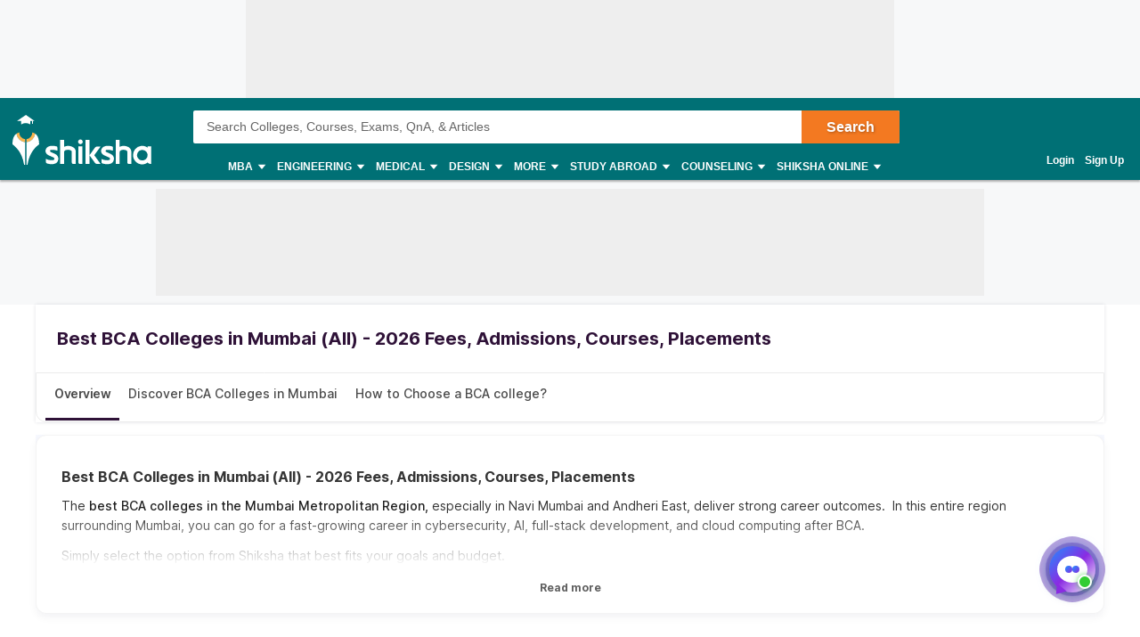

--- FILE ---
content_type: text/html; charset=utf-8
request_url: https://www.google.com/recaptcha/api2/aframe
body_size: 267
content:
<!DOCTYPE HTML><html><head><meta http-equiv="content-type" content="text/html; charset=UTF-8"></head><body><script nonce="lzAfk_ZL5ijFzs0sw8lwpA">/** Anti-fraud and anti-abuse applications only. See google.com/recaptcha */ try{var clients={'sodar':'https://pagead2.googlesyndication.com/pagead/sodar?'};window.addEventListener("message",function(a){try{if(a.source===window.parent){var b=JSON.parse(a.data);var c=clients[b['id']];if(c){var d=document.createElement('img');d.src=c+b['params']+'&rc='+(localStorage.getItem("rc::a")?sessionStorage.getItem("rc::b"):"");window.document.body.appendChild(d);sessionStorage.setItem("rc::e",parseInt(sessionStorage.getItem("rc::e")||0)+1);localStorage.setItem("rc::h",'1769032647459');}}}catch(b){}});window.parent.postMessage("_grecaptcha_ready", "*");}catch(b){}</script></body></html>

--- FILE ---
content_type: text/css
request_url: https://js.shiksha.ws/pwa/public/js/DesktopFilterV3.d213da878135ffad64a5.css
body_size: 4523
content:
.ad25e5{width:100%}.a3a05a,.ca7e28{align-items:center;cursor:pointer;display:flex;flex:1 1 auto;gap:12px;justify-content:space-between}.ad25e5 .a3a05a{display:block}.ad25e5 .f908dc{transform:rotate(180deg);transition:transform .4s}.ad25e5 .f908dc.d47070{transform:rotate(0deg)}.c8fce4{overflow:visible;transition:all .4s ease}.c8fce4.fdb016{max-height:0;overflow-y:hidden}.d5acd3{max-width:260px;position:relative;width:100%}.ed3eb2{background-color:var(--n25);border:none;border-radius:62px;color:var(--n400);padding:10px 22px 10px 34px;transition:padding-left .1s ease-in;width:260px}.b8117a{left:0;margin:10px;opacity:1}.b8117a,.df28ba{position:absolute;transition:opacity .1s ease-in}.df28ba{cursor:pointer;margin:10px 12px;opacity:0;right:0}.ed3eb2:focus{padding-left:var(--s4)}.ed3eb2:focus+.b8117a{height:0;opacity:0;width:0}.ed3eb2:focus+.b8117a+.df28ba{opacity:1}input[type=search]::-webkit-search-cancel-button,input[type=search]::-webkit-search-decoration,input[type=search]::-webkit-search-results-button,input[type=search]::-webkit-search-results-decoration{-webkit-appearance:none}.dd7a70{align-items:center;background-color:var(--white);display:flex;flex-direction:column;height:100%;justify-content:center;overflow:hidden;padding:18px 0;width:100%}.dd7a70.variationV2{flex-direction:column-reverse;gap:8px;height:auto;padding:13px 0 14px}.dd7a70.fdb872{padding:0}.dd7a70.fdb872 h3{color:var(--n700);font-size:var(--text-xsmall);font-weight:var(--weight-bold);line-height:var(--lh2);margin-bottom:0}.dd7a70.fdb872 h3,.dd7a70.variationV2 h3{max-height:80px;max-width:260px;overflow:hidden;width:100%;word-break:break-all;word-break:break-word}.dd7a70.variationV2 h3{color:var(--n700,#4a4a4a);font-size:14px;font-weight:500;line-height:20px;margin:0;text-align:center}.dd7a70 h3{color:var(--n700);font-size:var(--text-small);font-weight:var(--weight-bold);line-height:var(--lh2);margin-bottom:42px;max-height:130px;max-width:188px;overflow:hidden;width:100%;word-break:break-all}.dd7a70.variationV2 img{flex-shrink:0;height:73px;width:160px}.dd7a70 img{height:187px;width:187px}@media screen and (max-width:768px){.dd7a70.variationV2 h3{font-size:12px;font-weight:400;line-height:16px;text-align:center}}.dd8c62{display:flex;flex-direction:column;padding:0;position:relative}.dd8c62 label{opacity:.75;order:1;pointer-events:none;text-shadow:none;text-transform:capitalize;transform-origin:left top;transition:all .2s ease}.dd8c62 input{color:#000;display:flex;flex:1 1 auto;font-size:100%;line-height:30px;order:2;text-shadow:none}.dd8c62 input:focus,.fb485d input:focus{box-shadow:inset 0 -1px 0 #3976ff;outline:0;transition:box-shadow .5s ease-in-out}.dd8c62 .f16276,.dd8c62 .f5e7be,.dd8c62 input:focus+label{color:var(--blue);opacity:1}.dd8c62 .f5e7be{color:var(--n500)}.dd8c62 .f16276{color:var(--text-error)}.c810b8 input:disabled+label{color:#a5a2a2}ul.bba0f6{background-color:var(--white);padding-top:20px}ul.bba0f6 li{cursor:pointer;display:flex;justify-content:space-between;list-style-type:none;margin-bottom:16px}ul.bba0f6 li span{color:var(--text-primary);font-size:var(--text-small);line-height:20px}ul.fab647{padding-bottom:70px;padding-top:0}ul.fab647 li{cursor:pointer;display:flex;list-style-type:none;margin-bottom:0;padding:10px 12px}ul.fab647 li:hover{background:#f4f4f4}.f09951{background:#fff;position:fixed;top:61px;width:100%;z-index:9}.f09951 ul.bba0f6{padding:16px 16px 50px}.f09951 ul.fab647{padding:0}.e0eae4{margin-bottom:70px}.f09951 ul.bba0f6 li span{width:100%}.f6dab3{padding:30px 15px 15px}.f09951 .cb239f{border:1px solid var(--border-primary);border-radius:4px;box-shadow:0 4px 8px rgba(16,24,64,.16);height:auto;margin-top:-9px;position:unset}.cb239f{height:calc(100% - 10px);position:relative}.a9691f{font-size:var(--text-xlarge);font-weight:var(--weight-xbold);line-height:24px;padding:16px 16px 0}.c4eddc{align-items:center;background-color:var(--white);border-top:1px solid var(--borderSecondary);bottom:0;display:flex;gap:15px;justify-content:flex-end;padding:16px;position:absolute;right:0;width:100%}.dc5f3f{padding:16px 4px 0}.f1903e{color:var(--n500);font-size:var(--text-xsmall);font-weight:var(--weight-bold);margin-bottom:10px}.d8f028{align-items:center;color:var(--n300);display:flex;font-size:10px}.dc5f3f .d2dafa{display:inline-block;width:100%}.dc5f3f .d2dafa>div{display:inline-block;margin-bottom:10px;margin-right:10px}.d75b41{border-bottom:1px solid var(--n50);color:var(--n300);cursor:pointer;font-size:var(--text-small);padding:var(--s5) 0}.cd04ec{height:200px;overflow:scroll}.a40dd7{font-weight:var(--weight-bold)}.bba0f6.ae6b97{padding-bottom:0;padding-top:0}.f82d9e{background:#fff}.e8f778{height:fit-content;max-height:200px;min-height:fit-content;overflow:hidden;overflow-y:auto}.f82d9e ::-webkit-scrollbar-thumb{background-color:#cacaca;border-radius:10px;opacity:.5px}.cc0e41{color:gray;opacity:.4;pointer-events:none}.f82d9e ::-webkit-scrollbar{height:6px;width:6px}@media only screen and (max-width:768px){.dd8c62{padding:8px 0}.cb239f{border:none;height:100%;padding:0;position:relative}.cb239f.b9e9ea{height:calc(100% - 40px)}.f6dab3{padding:0}ul.bba0f6{padding:20px 16px}.cb239f>div.c70241{padding:0 16px}.cd04ec{height:calc(100% - 40px);overflow:auto}.f82d9e{border-radius:20px 20px 0 0}ul.fab647{margin-bottom:30px;padding:10px}ul.fab647 li{display:flex;font-weight:400;justify-content:flex-start}.e8f778{max-height:calc(100% - 40px);overflow:hidden;overflow-y:auto}}.caf396 input:focus{box-shadow:inset 0 -1px 0 #3976ff;outline:0;transition:box-shadow .5s ease-in-out}.c41667{display:flex;flex-direction:column;padding:0;position:relative}.c41667 label{color:#606060;opacity:.75;order:1;pointer-events:none;text-shadow:none;transform-origin:left top;transition:all .2s ease}.c41667 input{color:#000;display:flex;flex:1 1 auto;font-size:100%;line-height:30px;order:2;text-shadow:none}.c41667 input:focus{outline:0;transition:box-shadow .5s ease-in-out}.d69c61{height:fit-content;max-height:200px;min-height:fit-content;overflow:hidden;overflow-y:auto}.ac6a26 ::-webkit-scrollbar-thumb{background-color:#cacaca;border-radius:10px;opacity:.5px}.ac6a26 ::-webkit-scrollbar{height:6px;width:6px}ul.bae05e{padding:0!important;padding-bottom:70px;padding-top:0}ul.bae05e li{cursor:pointer;display:flex;list-style-type:none;margin-bottom:0;padding:10px 12px}ul.bae05e li:hover{background:#f4f4f4}.c67985{height:100vh;left:0;top:0;width:100vw;z-index:2000}.abaf7c,.c67985,.ee7004{position:fixed}.ee7004{align-items:center;display:flex;height:100vh;justify-content:center;left:0;top:0;width:100%;z-index:-1}.d3b1ef{height:fit-content;padding:var(--s8) var(--s6)}.dc402e{padding:var(--s6)}:global(#popup-container) .bottom-sheet_wrapper *{font-family:Inter,arial!important}.bottom-sheet_wrapper{background:rgba(32,32,32,.7);height:100%;margin:0;top:0;z-index:111111}.bottom-sheet,.bottom-sheet_wrapper{bottom:0;left:0;position:fixed;width:100%}.bottom-sheet{animation-duration:.5s;animation-fill-mode:forwards;animation-name:slideup;animation-timing-function:ease-out;background-color:var(--white);border-radius:20px 20px 0 0;height:83%;overflow-y:auto;right:0}.bottom-sheet.close{animation-duration:.9s;animation-fill-mode:forwards;animation-name:blowUpModalDown;animation-timing-function:ease-out;display:none}.bg{background-color:pink}.bottomSheetZInx,.bysLayerZIndx{z-index:1111111}.sheetHeader{align-items:flex-start;border-bottom:1px dashed #dfdfdf;display:flex;justify-content:space-between;margin:0 20px;padding:24px 0 20px}.sheetHeading{color:#000000e0;font-size:var(--text-xlarge);font-weight:var(--weight-xbold);line-height:var(--lh28);margin:0}.stickyHeader{background-color:#fff;position:sticky;top:0;z-index:5}@keyframes slideup{0%{transform:translateY(100%)}to{transform:trnaslateY(0)}}:global(#popup-container) .dialop-popup *{font-family:Inter,arial!important}.dialop-popup{background:rgba(32,32,32,.7);bottom:0;display:flex;left:0;position:fixed;right:0;top:0;transition:opacity .5s;z-index:11111}.dialog-popup__modal{animation-duration:.5s;animation-name:blowUpModal;background:#fff;border-radius:5px;margin:auto;position:relative;width:30%}.dialog-popup__modal.desktop-form-modal{min-width:768px;width:55%}.dialog-modal__close-icon{cursor:pointer;position:absolute;right:var(--s8);top:var(--s6);z-index:1}.dialog-popup--full-viewport-mobile{border-radius:0;height:100vh;margin:0;width:100%}.dialog-modal__back-icon{padding:10px 0 0 16px}.dialog-modal__on-close{animation-duration:.5s;animation-name:blowUpModalDown;animation-timing-function:ease}@keyframes blowUpModal{0%{transform:scale(0)}to{transform:scale(1)}}@keyframes blowUpModalDown{0%{transform:scale(1)}to{transform:scale(0)}}.cb540e{color:var(--n800);font-size:var(--text-xlarge);font-weight:var(--weight-xbold);line-height:var(--lh6)}.f850f0{color:var(--n600);font-size:var(--text-small);font-weight:var(--weight-light);line-height:var(--lh4);margin-top:var(--s3)}.fdb195{display:flex;gap:var(--s6);justify-content:flex-end;margin-top:var(--s8)}.e58982{color:#666;font-size:12px;margin:8px 0 0}.styled-checkbox{opacity:0;position:absolute;z-index:-1}.styled-checkbox+label{cursor:pointer;padding:0;position:relative}.styled-checkbox+label:before{background:#fff;border:1px solid #b5b5b5;border-radius:4px;content:"";display:inline-block;height:16px;margin-right:10px;vertical-align:text-top;width:16px}.styled-checkbox:checked+label:before{background:var(--p_normal);border:1px solid #b5b5b5}.checkbox-circle .styled-checkbox:checked+label:before{border-radius:50%;margin-right:0}.styled-checkbox:checked+label:after{background:#fff;box-shadow:2px 0 0 #fff,4px 0 0 #fff,4px -2px 0 #fff,4px -4px 0 #fff,4px -6px 0 #fff,4px -8px 0 #fff;content:"";height:2px;left:4px;position:absolute;top:8px;transform:rotate(45deg);width:2px}.chip{border:1px solid;border-radius:78px;cursor:pointer;max-width:fit-content;min-width:fit-content;padding:6px 20px}.chip--accent{border-color:#63a5ff}.chip--accent.chip--filled{background-color:#eef4fd;display:flex}.chip--secondary{border-color:var(--n200)}.chip--secondary.chip--filled{background-color:var(--n25);border-color:var(--n900)}.chip.chip--filled span:first-child{overflow:hidden;text-overflow:ellipsis;white-space:nowrap;width:92%}.chip--secondary.chip--filled .chip__close:after,.chip--secondary.chip--filled .chip__close:before{background-color:var(--n900)}.chip__close{display:inline-block;height:15px;position:relative;right:-9px;top:2px;transform:rotate(45deg);width:15px}.chip__close:before{height:2px;left:2px;top:7px;width:12px}.chip__close:after,.chip__close:before{background-color:#63a5ff;border-radius:1px;content:"";position:absolute}.chip__close:after{height:12px;left:7px;top:2px;width:2px}.chip:hover{background-color:var(--n25);border-color:var(--n900)}.chip__action-icon{margin-left:var(--s2)}.chipV2--filled{border:1px solid var(--n900)}.chipV2--anchorVariant,.chipV2--filled{background-color:var(--n25);display:flex;padding:var(--sz10) var(--s4) var(--sz10) var(--s4);white-space:nowrap}.chipV2--anchorVariant{background-color:var(--white);border:1px solid #1e61e8;color:#1e61e8}.chipV2--anchorVariant:hover{background-color:var(--n25);border:1px solid #1e61e8;color:#1e61e8}.chipV2--filled:hover{background-color:var(--n25);display:flex}.chipV2--outlined{background-color:var(--white);border:1px solid var(--n75);display:flex;padding:var(--sz10) var(--s4) var(--sz10) var(--s4);white-space:nowrap}.chipV2--outlined span{color:var(--n600)}.chipV2--outlined:hover{background-color:var(--n25);border:1px solid var(--n75);display:flex}.search-TextField{background:#fafbff;border-bottom:1px solid #dfdfdf;border-radius:2px;padding:12px 6px 12px 30px;position:relative;transition:all .1s linear;width:100%}.search-TextField.v2{background:#fff;border:1px solid var(--white);border-bottom:1px solid #dfdfdf}.search-TextField.search-TextField_inputFocus{border-bottom:1px solid #1e61e8}.search-TextField input{line-height:0;margin-left:4px;width:98%}.search-TextField input::placeholder{background:#fafbff;color:var(--n200);font-size:var(--text-small)}.search-TextField input:focus{background-color:transparent;border:none;box-shadow:none;outline:0;transition:unset}.clear__icon{background-color:#fff;cursor:pointer;margin:4px;position:absolute;right:0}.search-TextField__hiddenSearchIcon{padding-left:0}@media only screen and (max-width:768px){.search-TextField{background:none;padding:16px 6px 6px 30px}.search-TextField input{line-height:30px}.search-TextField input::placeholder{background:none}}.text-field-default{flex-grow:1;flex-shrink:0}.text-field-default,.text-field-secondary{display:flex;flex-direction:column;position:relative}.text-field-secondary{height:52px}.text-field-outlined{display:flex;flex-direction:column;position:relative}.text-field-default label{color:var(--n300);font-weight:400;opacity:.75;order:1;padding-left:15px;pointer-events:none;text-shadow:none;transform:scale(1) translate3d(0,32px,0);transform-origin:left top;transition:all .2s ease;will-change:transition}.text-field-secondary label{line-height:20px}.text-field-outlined label,.text-field-secondary label{color:#606060;font-size:14px;font-style:normal;font-weight:400;margin-bottom:12px;opacity:.75;order:1;pointer-events:none;text-shadow:none;transform:scale(1) translate3d(0,32px,0);transform-origin:left top;transition:all .2s ease}.text-field-default input{background:var(--white);border:0;border:1px solid rgba(0,0,0,.15);border-radius:4px;color:var(--n800);display:flex;flex:1 1 auto;font-size:100%;line-height:30px;order:2;padding:4px 14px;text-shadow:none;width:100%}.text-field-default input:focus{border:1px solid #3976ff;box-shadow:inset 0 -1px 0 #3976ff;outline:0;transition:box-shadow .5s ease-in-out}.text-field-secondary input{background:var(--white);border:0;border-bottom:1px solid rgba(0,0,0,.15);color:#353535;display:flex;flex:1 1 auto;font-size:100%;line-height:30px;order:2;text-shadow:none;width:100%}.text-field-secondary input:focus{border:none;border-bottom:1px solid #dfdfdf;box-shadow:none;outline:0;transition:none}.text-field-outlined input{background:var(--white);border:0;border-bottom:1px solid rgba(0,0,0,.15);color:#353535;display:flex;flex:1 1 auto;font-size:100%;line-height:30px;order:2;text-shadow:none;width:100%}.text-field-outlined input:focus{border:none;border-bottom:1px solid #2771e7;box-shadow:none;outline:0;transition:none}.text-field-default .isError,.text-field-default .isFilled,.text-field-default input:focus+label{background-color:#fff;color:var(--blue);color:var(--n600);font-size:var(--text-xsmall);font-weight:var(--weight-regular);line-height:var(--lh5);margin-left:10px;max-width:max-content;opacity:1;padding-left:10px;padding-right:10px;transform:scale(1) translate3d(0,11px,0)}.text-field-secondary .isError,.text-field-secondary .isFilled,.text-field-secondary input:focus+label{color:#8a8a8a;font-size:12px;font-style:normal;font-weight:500;transform:scale(1) translate3d(0,11px,0)}.text-field-outlined .isError,.text-field-outlined input:focus+label{color:#2771e7;font-size:12px;font-style:normal;font-weight:500;transform:scale(1) translate3d(0,11px,0)}.text-field-outlined.isError input{border-bottom:1px solid red}.text-field-outlined .isFilled{color:#606060;font-size:12px;font-style:normal;font-weight:500;transform:scale(1) translate3d(0,11px,0)}.text-field-outlined .isMBFilled{color:#606060;font-size:12px;font-style:normal;font-weight:500;transform:scale(1) translate3d(-66px,11px,0)}.text-field-wrapper-noFloat .isFilled{color:#8a8a8a;font-size:12px;font-style:normal;font-weight:500;transform:scale(1) translate3d(0,11px,0)}.text-field-wrapper-noFloat input:focus+label{color:#606060;font-size:14px;font-style:normal;font-weight:400;transform:scale(1) translate3d(0,32px,0)}.text-field-outlined input:active+label .iconClass,.text-field-outlined input:focus+label .iconClass,.text-field-secondary input:active+label .iconClass,.text-field-secondary input:focus+label .iconClass{display:none}.text-field-default .isFilled{color:var(--n500)}.text-field-default.isError{margin-bottom:0}.text-field-default.isError+label{margin-left:10px;padding-left:10px;padding-right:10px;transform:scale(.8) translate3d(0,16px,0)}.text-field-default.isError+label,.text-field-outlined.isError+label,.text-field-secondary.isError+label{background-color:#fff;color:var(--text-error);max-width:max-content;opacity:1}.text-field-default.isError input{border:1px solid var(--text-error)}.text-field-default input:disabled+label{color:#a5a2a2}.helpertext-default{color:var(--text-error);font-size:var(--text-xsmall);line-height:var(--lh2);margin-top:4px}.text-field-default input[type=search]::-webkit-search-cancel-button,.text-field-default input[type=search]::-webkit-search-decoration,.text-field-default input[type=search]::-webkit-search-results-button,.text-field-default input[type=search]::-webkit-search-results-decoration{-webkit-appearance:none}.helpertext-secondary{margin-top:18px}.helpertext-outlined,.helpertext-secondary{color:var(--text-error);font-size:10px;font-weight:500;height:12px;letter-spacing:0;line-height:12px;text-align:left}.helpertext-outlined{margin-top:8px}.hideIcon,.hideIconClass{display:none}.text-field-secondary input[type=search]::-webkit-search-cancel-button,.text-field-secondary input[type=search]::-webkit-search-decoration,.text-field-secondary input[type=search]::-webkit-search-results-button,.text-field-secondary input[type=search]::-webkit-search-results-decoration{-webkit-appearance:none}.textFieldflex{align-items:center;display:flex;justify-content:space-between}.text-field-outlined input:focus+.isdClass{transform:scale(1) translate3d(-66px,11px,0)!important}.text-field-outlined input:focus+.adjWdth{transform:scale(1) translate3d(-50px,11px,0)!important}.text-field-secondary.isFocused input{border-bottom:1px solid #1553d0;transition:all .1s linear}@media only screen and (max-width:768px){.text-field-default label{padding-left:2px;transform:scale(1) translate3d(0,22px,0)}.text-field-default input{border:0;border-radius:0;box-shadow:inset 0 -1px 0 #dfdfdf;padding:0}.iOS .text-field-default input{-webkit-appearance:none;-moz-appearance:none;background-color:var(--white);border-bottom:1px solid rgba(0,0,0,.15)}.iOS .text-field-default input[type=date]{display:block;height:32px}.iOS .text-field-default input[type=date]::-webkit-date-and-time-value{text-align:left}.text-field-default .isFilled,.text-field-default input:focus+label{background-color:#fff;color:var(--blue);color:var(--n500);font-size:var(--text-xsmall);line-height:var(--lh1);margin-left:0;opacity:1;padding:0;transform:scale(1) translateZ(0);width:auto}.text-field-default .isFilled{color:var(--n500)}.text-field-default.isError+label{background-color:#fff;color:var(--text-error);margin-left:0;opacity:1;padding:0;transform:scale(.8) translate3d(0,5px,0);width:auto}.text-field-default.isError input{border:none;box-shadow:inset 0 -1px 0 var(--text-error)}.text-field-default input:focus{border:0;box-shadow:inset 0 -1px 0 #3976ff;outline:0;transition:box-shadow .5s ease-in-out}.iOS .text-field-default input:focus{border-bottom:1px solid #3976ff}.text-field-secondary{margin-bottom:10px}.text-field-secondary label{color:#606060;margin-bottom:0;padding-left:2px;transform:scale(1) translate3d(0,22px,0)}.text-field-secondary input{border:0;border-radius:0;box-shadow:inset 0 -1px 0 #dfdfdf;padding:0}.text-field-secondary .isFilled,.text-field-secondary input:focus+label{background-color:#fff;font-size:var(--text-xsmall);line-height:var(--lh1);margin-left:0;opacity:1;padding:0;transform:scale(1) translateZ(0);width:auto}.text-field-secondary .isFilled{color:#606060}.text-field-secondary.isError+label{background-color:#fff;color:var(--text-error);margin-left:0;opacity:1;padding:0;transform:scale(.8) translate3d(0,5px,0);width:auto}.text-field-secondary.isError input{border:none}.text-field-secondary input:focus{border:0;border-bottom:1px solid rgba(0,0,0,.15);outline:0;transition:box-shadow .5s ease-in-out}.iOS .text-field-secondary input:focus{border-bottom:1px solid #dfdfdf}.helpertext-secondary{margin-bottom:10px;margin-top:8px;min-height:0}.text-field-outlined{height:52px}.text-field-outlined label{color:#606060;margin-bottom:0;padding-left:2px;transform:scale(1) translate3d(0,24px,0)}.text-field-outlined input{border:0;border-radius:0;box-shadow:inset 0 -1px 0 #dfdfdf;padding:0}.text-field-outlined .isFilled,.text-field-outlined input:focus+label{background-color:#fff;font-size:var(--text-xsmall);margin-left:0;opacity:1;padding:0;transform:scale(1) translateZ(0);width:auto}.text-field-outlined input:focus+.isdClass{transform:scale(1) translate3d(-54px,0,0)!important}.text-field-outlined input:focus+.adjWdth{transform:scale(1) translate3d(-32px,0,0)!important}.text-field-outlined .isMBFilled{transform:scale(1) translate3d(-54px,0,0)}.text-field-outlined .isFilled{color:#606060}.text-field-outlined.isError+label{background-color:#fff;color:var(--text-error);margin-left:0;opacity:1;padding:0;transform:scale(.8) translate3d(0,5px,0);width:auto}.text-field-outlined.isError input{border:none}.text-field-outlined input:focus{border:0;border-bottom:1px solid #3976ff;outline:0;transition:box-shadow .5s ease-in-out}.iOS .text-field-outlined input:focus{border-bottom:1px solid #3976ff}.helpertext-outlined{margin-top:8px;min-height:0}.text-field-outlined.isError input{border-bottom:1px solid var(--text-error)}.text-field-wrapper-outlined-isDisabled input{box-shadow:none!important}.text-field-wrapper-outlined-isDisabled .isMBFilled{transform:scale(1) translate3d(-31px,0,0)}}input::-webkit-inner-spin-button,input::-webkit-outer-spin-button{-webkit-appearance:none;margin:0}input[type=number]{-moz-appearance:textfield}.div_wrapper{align-items:center;border-bottom:1px solid #dfdfdf;display:flex;justify-content:space-between;padding:21px 20px}.div_wrapper p{color:var(--Neutral-N500,#606060);font-size:14px;font-style:normal;font-weight:600;line-height:20px}span.cd5353{color:var(--n900);font-size:var(--text-xsmall);font-weight:var(--weight-bold);line-height:var(--lh1);margin-right:6px;max-width:186px;overflow:hidden;text-overflow:ellipsis;white-space:nowrap}span.ffe819{background-image:url(https://images.shiksha.ws/pwa/public/images/ctpV2/x.svg);display:inline-block;flex-grow:1;flex-shrink:0;height:14px;right:unset;top:unset;transform:rotate(0deg);width:14px}span.ffe819:after,span.ffe819:before{content:none}div.d97cf6{align-items:center;background-color:var(--n25);border:1px solid var(--n900);border-radius:40px;display:flex;flex:0 0 auto;justify-content:center;max-width:max-content;padding:10px var(--s4)}

--- FILE ---
content_type: text/css
request_url: https://js.shiksha.ws/pwa/public/js/11517.fd0554ccccbb6b4bce97.css
body_size: 3889
content:
.wikiContents *{border:none;font-family:Inter,arial,sans-serif!important;margin:0;padding:0}.wikiContents{--weight-regular:400;--weight-medium:500;--weight-semibold:600;--weight-bold:700;--text-tiny:0.625rem;--text-small:0.75rem;--text-regular:0.875rem;--text-large:1rem;--text-subheading:1.125rem;--text-heading:1.25rem;--text-title:1.5rem;--lh14:0.62rem;--lh16:1rem;--lh18:1.125rem;--lh20:1.25rem;--lh22:1.375rem;--lh24:1.5rem;--lh28:1.75rem;--lh32:2rem}.wikiContents,.wikiContents p,.wikiContents p *{color:var(--n700);font-size:var(--text-regular);font-weight:var(--weight-regular);line-height:var(--lh22)}.wikiContents p,.wikiContents p *{text-align:left!important}.uilp .wikiContents.collapsed h2,.uilp .wikiContents.collapsed h3,.uilp .wikiContents.collapsed h4,.uilp .wikiContents.collapsed h5,.uilp .wikiContents.collapsed h6,.uilp .wikiContents.collapsed p{margin-top:0}.wikiContents p{margin:var(--s4) 0 var(--s4)}.wikiContents h1{color:var(--n900);font-size:var(--text-xlarge);font-weight:var(--weight-xbold);line-height:var(--lh6);margin-bottom:8px}.wikiContents h2,.wikiContents h3{color:var(--n700);font-size:var(--text-large,16px);font-weight:var(--weight-xbold);line-height:var(--lh4)}.wikiContents h2{margin-bottom:8px;margin-top:12px}.wikiContents h3{font-size:var(--text-large,16px);font-weight:var(--weight-bold);line-height:var(--lh4)}.wikiContents h4,.wikiContents h5,.wikiContents h6{color:var(--n400);font-size:var(--text-small);font-weight:var(--weight-regular);line-height:var(--lh4)}.wikiContents strong{color:var(--n800);font-size:var(--text-regular);line-height:var(--lh22);text-align:left!important}.wikiContents a,.wikiContents a *{color:var(--text-anchor);font-size:var(--text-regular);font-weight:var(--weight-regular);line-height:var(--lh22)}.wikiContents.miniView{position:relative}.wikiContents.shortView{max-height:240px;min-height:70px;overflow:hidden;position:relative}.wikiContents.showContent{max-height:none;overflow:auto}.wikiContents img{background:#fff;display:block;height:auto;max-width:100%;min-height:1px;min-width:1px}.wikiContents iframe{margin:0 auto;width:100%}.wikiContents table{background:#fff;border-collapse:collapse;display:table;height:100%!important;margin-bottom:24px;margin-left:0!important;margin-right:0!important;margin-top:12px;max-width:1116px;overflow:auto;width:100%!important}.wikiContents table th,.wikiContents table th *{background-color:#f5f8ff;color:var(--n700)!important;font-weight:var(--weight-semibold)!important;text-align:left!important}.wikiContents table th{border-bottom:1px solid var(--n25);padding:var(--s3) var(--s6)}.wikiContents table th:first-child{border-bottom-left-radius:4px;border-top-left-radius:4px}.wikiContents table th:last-child{border-bottom-right-radius:4px;border-top-right-radius:4px}.wikiContents table td p,.wikiContents table th p{margin:0;padding:0}.wikiContents table tr td{background-color:var(--white);color:var(--n700);font-size:var(--text-regular);line-height:var(--lh22);padding:var(--s5) var(--s6);text-align:left}.wikiContents table tr{border-bottom:1px dashed var(--n75)}.wikiContents table tr td:not(:last-child){border-right:1px dashed var(--n50)}.wikiContents table th a{cursor:pointer;text-decoration:underline!important}.wikiContents table tr td ol,ol{margin-left:30px}.wikiContents table tr td ol,.wikiContents table tr td ul{margin-bottom:5px;margin-left:18px;padding:10px;text-align:left!important}.wikiContents table tr td ul li{margin-bottom:10px}.wikiContents table tr td ul{list-style-type:disc;margin-left:16px}.wikiContents ol,.wikiContents ul{list-style-type:disc;margin:12px 0 12px 30px;padding:0}.wikiContents ol li,.wikiContents ul li{margin:0 0 10px}.wikiContents ol li,.wikiContents ul li,ol,ul{color:var(--n700);font-size:var(--text-regular);line-height:var(--lh20);text-align:left!important}ol,ul{font-weight:var(--weight-regular)}.wikiContents div{font-size:.875rem;line-height:1.3125rem}.wikiContents:after,.wikiContents:before{content:"";display:table}.wikiContents:after{clear:both}.hiddenCMSElem{display:none!important}.wikiContents .post-date{color:#666;font-size:.75rem}.wikiContents .wiki-dfp{margin:0 auto}.wikiContents .aboutSection>div>p:last-child{margin-bottom:0}.wikiContents .aboutSection a[href*=https],.wikiContents a[href*=https]{word-break:break-word}.wikiContents label{font-size:.75rem;line-height:1.125rem}.wikiContents em{font-style:italic}.wikiContents strike,del{text-decoration:line-through}.wikiContents u{text-decoration:underline}.wikiContents strong{font-weight:var(--weight-medium)}.wikiContents ins{border-bottom:1px solid green;color:green;text-decoration:none}.wikiContents del{color:red;text-decoration:line-through}.wikiContents cite{border-bottom:1px dashed blue}.wikiContents acronym{border-bottom:1px dotted #ccc;cursor:help}.wikiContents abbr{border-bottom:1px dashed #ccc;cursor:help}.wikiContents mark{background-color:#fbeeb2;padding:.2rem}blockquote{background:#fff;border-bottom:1px solid #008489;border-top:1px solid #008489;box-sizing:border-box;display:block;font-size:.875rem;margin:10px 0;padding:20px 0}blockquote:before{background:url(/pwa/public/images/quote_opner.svg) 0 0 no-repeat;content:"";display:block;float:left;height:23px;margin:-9px 0 0;padding:0;vertical-align:text-bottom;width:30px}.photo-widget-left{float:left;margin:0 10px 10px 0}.photo-widget-right{float:right;margin:0 0 10px 10px}.photo-widget-full{width:100%}.photo-widget-full img{height:auto;margin:16px auto;max-width:100%}div[class^=photo-widget] p strong._img-caption{color:#666;display:block;font-weight:400;margin:0;text-align:center}div[class^=photo-widget] p span._img-source{display:block;margin:5px 0 0;text-align:center}div[class^=photo-widget] p span._img-source,div[class^=photo-widget] p span._img-source a{color:#666;font-size:12px!important}.rankingPageDesktop .wikiContents:after,.rankingPageDesktop .wikiContents:before{display:inline}.smce-ftype-ico{align-items:baseline;cursor:pointer;display:inline-flex;justify-content:flex-start}.smce-ftype-ico:before{background:url(https://images.shiksha.ws/pwa/public/images/filetype-icons-v2.svg) no-repeat;content:"";display:inline-block;height:16px;width:14px}.smce-ftype-ico.def:before{background-position:0 2px}.smce-ftype-ico.pdf:before{background-position:-13px 2px}.smce-ftype-ico.ppt:before{background-position:-26px 2px}.smce-ftype-ico.doc:before{background-position:-39px 2px}.smce-ftype-ico.xls:before{background-position:-52px 2px}sub,sup{font-size:.6875rem;line-height:1}.newTocWrapper{background:#eee;border:1px solid #d2d2d2;margin:12px auto;max-width:870px;padding:12px}.newTocStrong{font-size:14px;font-weight:600}.newTocList li{color:#1048c3;font-size:14px;line-height:18px}.newTocList{margin:8px 0 0 30px!important}.newTocList li{cursor:pointer;margin-bottom:5px}.newTocList li::marker{color:#000}.wikiContents ul.newTocH3List{list-style:none;margin:0}.wikiContents ul.newTocH3List li{margin:4px 0 0}.wikiContents ul li.toc.h3{font-weight:400}.wikiContents ul li.toc.h3 span{color:#000}.CTLPWidget{border:solid #ccc;border-width:1px 0;margin:16px auto;max-width:811px;padding:12px 0;position:relative}strong.CTLPHeadText{color:#000;font-size:16px;font-weight:600;line-height:1.5}.CTPLContent{color:#000;font-size:14px;line-height:1.5}.CTLPImgBox{height:100px;position:absolute;right:0;top:16px;width:150px}.CTLPBottomText{color:#666;font-size:12px;line-height:1.5}.btnBuyCTLP{margin:12px 0 8px}.wikiContents tbody tr td:first-child,.wikiContents tbody tr th:first-child{left:0;position:sticky}.wikiContents tbody tr td:first-child:after,.wikiContents tbody tr th:first-child:after{box-shadow:inset 10px 0 14px -14px;color:#ccc;content:"";height:100%;position:absolute;right:-15px;top:0;width:15px}.wikiContents table::-webkit-scrollbar-track{background-color:var(--white);border-radius:8px}.wikiContents table::-webkit-scrollbar{background-color:transparent;width:2px}.wikiContents table::-webkit-scrollbar-thumb{background-color:var(--n25);border-radius:8px}.wikiContents table::-webkit-scrollbar-thumb:hover{background-color:var(--n25)}.wikiContents table::-webkit-scrollbar-track:hover{background-color:var(--white)}@media screen and (min-width:320px) and (max-width:767px){.CTLPWidget{border:1px solid #ccc;padding:12px;text-align:center}.CTLPImgBox{margin:16px auto;position:static}.wikiContents table{display:block}}@media (min-width:1281px){.wikiContents table{display:table}}@media screen and (min-width:320px) and (max-width:767px){.photo-widget-full img{width:100%}}.f0b9e3{background-color:var(--white);border:1px solid var(--n25);border-radius:12px;box-shadow:0 4px 10px rgba(16,24,64,.05);max-width:1200px;padding:24px 56px 28px 28px;position:relative;width:100%}.f7a306 .newTocWrapper{margin:unset!important}.f7a306 .newTocWrapper ol.newTocList li{list-style:decimal!important}.f7a306 .newTocWrapper ol.newTocList ul.newTocH3List li{color:var(--text-anchor);list-style:none!important}.f0b9e3 .wikiContents>h1{margin-bottom:0}.f0b9e3.wikiContents>h2{margin-top:0}.c13acf{align-items:center;display:flex;justify-content:center;margin-top:10px!important}.c13acf .c4ce77{border-radius:50px;margin-right:6px;padding:0 10px}.c13acf .f61c68{padding:9px 16px}h4.cfbca4{color:var(--n400);font-size:var(--text-small);font-weight:var(--weight-regular);line-height:var(--lh4);margin:4px 0 0}.ee364b{display:flex;flex-wrap:wrap;gap:8px;margin-bottom:16px}.ee364b .c7b7c6{margin-right:0}.dfbb12{width:100%}.desktop .f0b9e3 .a566c1{max-height:147px;overflow-y:hidden}.e7dde8.dfbe34.wikiContents{padding-bottom:12px}.f0b9e3 .a566c1{height:100%;max-height:200px;overflow-y:hidden}.desktop .e7dde8.a566c1,.e7dde8.a566c1{max-height:110px;overflow-y:hidden}.f0b9e3 .f3629a{background-color:#fff;border-radius:50%;bottom:65px;box-shadow:0 10px 20px rgba(16,24,64,.08);height:40px;left:calc(50% - 20px);margin-bottom:var(--s3);position:absolute;width:40px;z-index:9}.f0b9e3 .de118b{background-color:var(--white);bottom:14px;color:var(--n500);cursor:pointer;display:inline;font-size:var(--text-small);font-weight:var(--weight-bold);height:30px;left:0;line-height:var(--lh2);margin-left:auto;margin-right:auto;padding-bottom:6px;padding-top:var(--s3);position:absolute;right:0;text-align:center;width:144px}.comparePdf .f0b9e3 .a566c1,.desktop .f0b9e3 .dfbe34{height:unset;max-height:unset;overflow-y:unset;padding-bottom:0}.f0b9e3 .dfbe34{height:calc(100vh - 154px);max-height:unset;overflow-y:scroll;padding-bottom:80px}.f0b9e3 .d961d1.dfbe34{height:auto}.f0b9e3 .dfbe34 .edfaa5{background:linear-gradient(0deg,#fff 34.38%,hsla(0,0%,100%,0) 103.91%);bottom:0;height:100%;left:0;max-height:120px;position:absolute;right:0;width:100%;z-index:1}.comparePdf .de118b,.comparePdf .f5bfa6{display:none}.c2d860{margin-bottom:24px}.c2d860 p,.f0b9e3 .c2d860 p{color:var(--n700);font-size:var(--text-small);font-weight:var(--weight-bold);line-height:var(--lh2);padding-bottom:12px}.c2d860 .ef8a12{align-items:center;display:flex;gap:12px;max-height:36px}.c2d860 .c0d950 img{border-radius:50%;height:36px;overflow:hidden;width:36px}.c2d860 .d4a672 div p{color:var(--n400);font-size:var(--text-xsmall);font-weight:var(--weight-light);line-height:var(--lh2);margin:0}.c2d860 .d4a672 .a80af0{color:#2771e7;display:flex;font-size:var(--text-small);font-weight:var(--weight-bold);gap:4px;line-height:var(--lh2)}.d4a672{display:flex;flex-direction:column;padding-bottom:var(--s3)}.ac4695{grid-column:2/-1}.f5bfa6{background:linear-gradient(180deg,hsla(0,0%,100%,0) 5%,#fff 54%,#fff 0,#fff 0,#fff 72%,#fff);border-radius:0 0 12px 12px;height:116px}.f5bfa6,.uilp .ab1456{bottom:0;left:0;position:absolute;right:0;width:100%}.uilp .ab1456{background:linear-gradient(90deg,#fff 24.53%,hsla(0,0%,100%,.44) 84.06%);height:18px;opacity:.6;transform:rotate(-180deg)}p.a3fc4d{color:#757575;font-size:12px;font-weight:400;line-height:16px;padding-bottom:unset;padding-top:2px}.e75dc1{display:none}.fd952d{align-items:center;bottom:0;color:#2771e7;cursor:pointer;display:flex;font-size:14px;justify-content:end;line-height:18px;position:absolute;right:0;white-space:nowrap;width:100%}.e7dde8.dfbe34 .fd952d{background:linear-gradient(270deg,#fff,hsla(0,0%,100%,0))}.blueGradient.e7dde8.dfbe34 .fd952d{background:linear-gradient(1turn,#f6f8fe 15.07%,rgba(246,248,254,.84) 65.67%,rgba(246,248,254,0))}.ff73bb{position:relative}.d52121{background:linear-gradient(1turn,#fff 13.27%,hsla(0,0%,100%,.84) 50.76%,hsla(0,0%,100%,0))}.d52121,.d5eba7{bottom:0;height:50px;left:0;position:absolute;right:0;width:100%}.d5eba7{background:linear-gradient(1turn,#f6f8fe 15.07%,rgba(246,248,254,.84) 65.67%,rgba(246,248,254,0))}.e4a1a8{display:inline-block;margin:var(--s2) 0 var(--s2) 0;width:100px}.e4a1a8 a i{transform:scale(.8)}.e4a1a8 a:last-child{margin-right:0}.d869b3{color:var(--text-anchor)}.e81036{color:var(--n600);font-size:var(--text-small)}.ee468f{color:#2f1238;font-size:1.25rem;font-weight:700;line-height:1.5rem;padding:0}.bb916a,.ee468f{display:inline-block}.Android .wikiContents.be26a9,.desktop .wikiContents.be26a9,.iOS .wikiContents.be26a9,.mobile .wikiContents.be26a9{max-height:var(--maxHeightOfBlock);overflow:hidden}.Android .wikiContents.b8836c,.desktop .wikiContents.b8836c,.iOS .wikiContents.b8836c,.mobile .wikiContents.b8836c{max-height:var(--maxHeightOfBlock);overflow:visible}@media screen and (max-width:768px){.f0b9e3{border:none;border-radius:0;box-shadow:none;padding:20px}.ac4695{grid-column:1/-1}.f5bfa6{background:linear-gradient(180deg,hsla(0,0%,100%,0) 5%,#fff 54%,#fff 0,#fff 0,#fff 72%,#fff);height:84px}.f0b9e3 .de118b{bottom:10px;font-size:var(--text-xsmall)}.f0b9e3 .dfbe34{padding-bottom:80px}.fd952d{line-height:16px}.uilp .ab1456{background:linear-gradient(90deg,#fff 24.53%,hsla(0,0%,100%,.44) 84.06%);height:18px;opacity:.6;transform:rotate(-180deg);width:100%}.c2d860 p,.f0b9e3 .c2d860 p{color:var(--n700);font-size:var(--text-xsmall);font-weight:var(--weight-bold);line-height:var(--lh2);padding-bottom:12px}p.a3fc4d{font-size:10px;padding-bottom:var(--s2)}.e4a1a8{margin:0}}.a25f41{margin-right:var(--s3);white-space:nowrap}.faq__container-wrapper{background-color:var(--white);border-radius:12px;box-shadow:0 0 4px rgba(16,24,64,.12);max-width:891px;padding:var(--s7) 28px;width:100%}.faq__container-wrapper.faqV2{background-color:var(--white);box-shadow:none;max-width:unset;padding:unset;width:100%}.faq__according-wrapper .faq__container-wrapper h2{color:var(--n900);font-size:var(--text-regular);font-weight:var(--weight-xbold);line-height:var(--lh5);margin:0;padding-bottom:var(--s5)}.faq__according-wrapper p.fQ{align-items:center;border-top:1px solid #e6e6e6;color:var(--n700);cursor:pointer;display:flex;font-size:var(--text-small);font-weight:var(--weight-bold);gap:16px;justify-content:space-between;line-height:22px;margin:0;padding-bottom:18px;padding-top:16px}.faq__according-wrapper p.fQ:before{content:none}.faq__according-wrapper p.fQ.active{padding-bottom:0}.faq__according-wrapper p.fQ:first-of-type{border-top:none;padding-top:0}.faq__according-wrapper p.fQ:after{background-image:url(https://images.shiksha.ws/pwa/public/images/ctpV2/uparrow.svg);background-repeat:no-repeat;background-size:100% 100%;content:"";flex-shrink:0;height:24px;transform:rotate(180deg);transition:transform .4s ease;width:12px}.faq__according-wrapper p.fQ.active:after{content:"";transform:rotate(0deg)}.faq__according-wrapper .fA{color:var(--n600);display:none;font-size:var(--text-small);font-weight:var(--weight-light);height:0;line-height:var(--lh4);margin:0;overflow:hidden;padding:var(--s4) 0 var(--s5) 0;transition:all .4s ease}.faq__according-wrapper .fQ.active+.fA{display:block;height:100%}@media screen and (max-width:768px){.faq__container-wrapper{padding:var(--s6);width:100%!important}.faq__container-wrapper.faqV2{width:100%}.faq__container-wrapper h2{color:var(--n700);font-size:var(--text-regular);font-weight:var(--weight-bold);line-height:var(--lh6);padding-bottom:var(--s4)}.faq__according-wrapper p.fQ,.faq__according-wrapper p.fQ strong{font-size:14px;font-weight:500;line-height:20px;padding-bottom:16px}.faq__according-wrapper .fA{font-size:12px;font-weight:400;line-height:16px}}.c82198{padding:0 20px}.f51829{bottom:-16px;left:calc(50% - 20px);margin-bottom:var(--s3);position:absolute;z-index:10}.cbf9aa{display:block;height:18px;margin-top:-15px;width:18px}.breadcrumb_v1{margin:0 0 10px}.breadcrumb_v1>span.breadcrumb-arrow{color:#666;display:inline-block;font-size:.75rem;height:10px;line-height:9px;margin:0 6px;overflow:hidden}.breadcrumb_v1 a{color:#008489;text-decoration:none}.breadcrumb_v1>span{display:inline-block;font-size:.75rem}.chptopsection .breadcrumb_v1{margin:0;padding:12px 16px 0}.breadcrumb_v1.breadcrumb_v2{align-items:center;display:flex;margin:16px 0 32px}.breadcrumb_v1.breadcrumb_v2>span.breadcrumb-slash{color:#bfbfbf;display:inline-block;font-size:12px;font-weight:500;line-height:15px}.breadcrumb_v1.breadcrumb_v2>span{color:#4a4a4a;font-size:14px;font-weight:400;line-height:16px;margin-right:3px;max-width:160px;overflow:hidden;text-overflow:ellipsis;white-space:nowrap}.breadcrumb_v1.breadcrumb_v2 a{color:#2f1238;text-decoration:none}@media screen and (max-width:768px){.breadcrumb_v1.breadcrumb_v2{margin-bottom:0}.breadcrumb_v1.breadcrumb_v2>span{font-size:12px;max-width:50px}}.a9d36a{width:"282px"}.ddb841{background:linear-gradient(180deg,#f6f8fe,hsla(0,0%,100%,0));margin-bottom:10px;margin-top:14px;width:100%}.b73646,.d9af07,.ddb841{grid-column:1/-1}.b73646{background-color:var(--white);box-shadow:0 0 4px rgba(16,24,64,.12)}.b73646 h1{color:var(--n900);font-size:20px;font-weight:700;line-height:28px;margin:0;padding:24px}.e400b3{grid-column:2/-1}.desktop .two_col .cac58a{display:none}.two_col .ddb841{grid-column:1/-1}.cac58a{margin-top:56px}.cac58a.ed129f{margin-top:0}.f64d0c{grid-column:2/-1}.b65f00{color:var(--text-anchor);cursor:pointer;font-weight:var(--weight-regular);line-height:15px}.b65f00,.bcdf68{font-size:var(--text-xsmall)}.bcdf68{color:var(--n500);display:inline-block;grid-column:2/-1}.bcdf68 a{font-size:var(--text-xsmall)}@media screen and (max-width:768px){.f64d0c{grid-column:1/-1;margin:16px 0;padding:0 20px}.cac58a{display:none}.ddb841{margin-bottom:var(--s3);margin-top:0;width:100%}.bcdf68,.ddb841{grid-column:1/-1}.bcdf68{padding:var(--s6)}.b73646 h1{color:var(--n900);font-size:20px;font-weight:700;line-height:24px;margin:0;padding:16px 16px 0 20px}.e400b3{grid-column:1/-1}}.d47683{grid-column:2/-1;margin:0;max-width:891px!important;padding:var(--s7) 28px}.b459a0{color:var(--n900);font-size:var(--text-regular);font-weight:var(--weight-xbold);line-height:var(--lh6)}.e911c8 ul{grid-column-gap:var(--s8);display:grid;grid-template-columns:repeat(3,1fr);list-style:inside;margin:20px 0 0;padding:0}.e911c8 ul li a{color:#2771e7;font-size:var(--text-xsmall);font-weight:var(--weight-light);line-height:28px}.e911c8 ul li{color:#2771e7;margin-left:20px;text-align:left;text-indent:-20px}@media screen and (max-width:768px){.d47683{grid-column:1/-1;margin-top:16px;padding:28px 20px 24px}.e911c8 ul{grid-row-gap:6px;grid-template-columns:100%}.e911c8 ul li{color:#2771e7;text-align:left}}

--- FILE ---
content_type: text/css
request_url: https://js.shiksha.ws/pwa/public/js/CategoryTupleV3.1810ec9308f45edd92e1.css
body_size: 5027
content:
.layer-blink{left:50%;max-height:89%;max-width:450px;min-height:250px;position:fixed;top:50%;transform:translate(-50%,-50%);width:calc(100% - 20px);z-index:11112}.static-layer{height:100%;position:static;width:100%}.option_wrap{-webkit-overflow-scrolling:touch;background:#fff;border-bottom:1px solid #d6d6d6;border-left:1px solid #d6d6d6;border-right:1px solid #d6d6d6;box-sizing:border-box;display:none;display:block;font-size:.875rem;height:auto;line-height:1.3125rem;margin-top:-1px;max-height:93%;overflow:auto;padding:10px;pointer-events:auto;position:absolute;width:100%;z-index:9999}.option_wrap strong{display:block;font-size:.875rem;margin:5px 0}.option_wrap a{font-size:.875rem}.large-popup.layer-blink{max-height:none}.large-popup.layer-blink .option_wrap{max-height:none;position:static}.pwa-hd{background:#008489;color:#fff;font-size:1rem;height:42px;line-height:24px;padding:10px;position:relative}.lyr-crs{color:#fff;cursor:pointer;float:right;font-size:1.875rem;text-decoration:none}.pwa-hd p.flLt{float:left;font-weight:600;overflow:hidden;text-overflow:ellipsis;white-space:nowrap;width:92%}.c7b4bc{left:50%;max-height:89%;max-width:450px;min-height:250px;position:fixed;top:50%;transform:translate(-50%,-50%);width:calc(100% - 20px);z-index:11112}.fc6c87{height:100%;position:static;width:100%}.ab01bc{-webkit-overflow-scrolling:touch;background:#fff;border-bottom:1px solid #d6d6d6;border-left:1px solid #d6d6d6;border-right:1px solid #d6d6d6;box-sizing:border-box;display:none;height:auto;line-height:1.3125rem;margin-top:-1px;max-height:93%;overflow:auto;padding:10px;pointer-events:auto;position:absolute;width:100%;z-index:9999}.ab01bc,.ab01bc strong{display:block;font-size:.875rem}.ab01bc strong{margin:5px 0}.ab01bc a{font-size:.875rem}.d369db.c7b4bc{max-height:none}.d369db.c7b4bc .ab01bc{max-height:none;position:static}.b28321{background:#008489;color:#fff;font-size:1rem;height:42px;line-height:24px;padding:10px;position:relative}.e2dc16{color:#fff;cursor:pointer;float:right;font-size:1.875rem;text-decoration:none}.b28321 p.dea380{float:left;font-weight:600;overflow:hidden;text-overflow:ellipsis;white-space:nowrap;width:92%}@media screen and (min-width:320px) and (max-width:1023px){.shrtPcl>.pwa-cont{height:calc(100% - 85px)!important}.dlbPcl>.pwa-cont{height:calc(100% - 220px)!important}}.a84495{align-items:center;border:none;border-radius:var(--r5);color:var(--white);cursor:pointer;display:inline-flex;font-size:var(--text-xsmall);font-weight:var(--weight-bold);gap:8px;height:34px;justify-content:center;line-height:var(--lh2);padding:8px 16px;width:127px}.a84495.f45874{width:max-content}.e65620{background-color:var(--green)}.a464d5{height:40px}.e65620:hover{background-color:var(--p_pressed)}.e65620:active{background-color:#007c3d}.e65620:disabled{background-color:var(--n25);color:var(--n400)}.b32244,.ef5fda{background-color:var(--white);border:1px solid var(--s_normal);color:var(--s_normal)}.b32244{height:40px;width:max-content}.b32244:hover,.ef5fda:hover{background-color:var(--n25)}.f616de{background-color:var(--white);border:1px solid var(--n50);border-radius:50%;height:34px;padding:8px;width:34px}.ac8092{backdrop-filter:blur(4px);-webkit-backdrop-filter:blur(4px);background-color:rgba(32,32,32,.6);border:1px solid #dfdfdf;border-radius:50%;height:36px;padding:8px;width:36px}.c01924,.f616de:hover{background-color:var(--n25)}.c01924{border:1.5px solid var(--n50);color:var(--N400)}.a0f00f{background-color:var(--white);border:none;color:var(--n400);pointer-events:none}.a0f00f:hover{background-color:var(--n25)}.c690b5{background-color:#2f1238}.c628e6:hover{background-color:#e9e9e9}.dc1936{background-color:transparent;border-radius:unset;color:#1048c3;font-size:14px;font-weight:500;height:auto;line-height:20px;padding:0;white-space:nowrap;width:unset}.d24e45{color:var(--n700);font-weight:600}.e94cfa{comopes:button;background:#f37921;border-radius:4px;color:#fff;font-size:14px;font-weight:600;line-height:16px;padding:9px 55px;width:150px}@media screen and (max-width:768px){.a6f4a6{width:108px}.dc1936{font-size:12px;font-weight:500;line-height:16px}}.f17b8a{white-space:nowrap;width:max-content}.oaf-lnk{color:#1048c3;font-weight:700}#ctp_pwaV2 .ctp-dfp .dfp-add>div.dfp-f-h:after,#ctp_pwaV2 .ctp-dfp .dfp-add>div.dfp-f-h:before{content:"";display:table}#ctp_pwaV2 .ctp-dfp .dfp-add>div.dfp-f-h:after{clear:both}.fallback-heading{border-top:1px solid #999;display:block;font-size:1.25rem;line-height:1.4;margin:0 0 13px;padding:17px 12px 0;width:100%}.fallback--text{font-size:1rem;font-weight:400}.Andriod #tuplewrapper,.iOS #tuplewrapper{margin:0 auto;max-width:100%;width:100%}div#rspnsv-tuple.rspnsv-grid{display:grid;grid-template-columns:100%;row-gap:16px;transition:.2s linear;width:100%}.ctpSrp-contnr~.ctpSrp-contnr,.ctpSrp-contnr~div#rspnsv-tuple.rspnsv-grid{margin-top:16px}.categoryTupleLoader{background-color:var(--white);border-radius:var(--r12);box-shadow:0 0 4px rgba(16,24,64,.12);height:227px;max-width:588px;overflow:hidden;width:100%}.loader__layout{background-color:#fff;column-gap:24px;display:grid;grid-template-columns:282px minmax(588px,1fr) 282px;width:1200px}#shoshkeleBannerDiv{text-align:center}.shoshkele-open{display:inline-block;height:160px;z-index:1}.shoshkele-close{display:inline-block;height:60px;z-index:1}.similar-colleges-headline{color:var(--n900);font-size:1.125rem;padding:0 16px}@media only screen and (min-width:1024px){#ctp_pwaV2 .ctp-dfp .dfp-add>div.dfp-f-h{margin:28px 52px 0}.similar-colleges-headline{padding:0}}.categoryPageATFContainer{background:#fff;border-radius:12px;box-shadow:0 0 4px rgba(16,24,64,.12);margin-bottom:16px;overflow-x:hidden;padding:16px}.c207be{background-color:var(--p25);border-radius:2px;box-shadow:-1px 1px 1px rgba(16,24,64,.18);color:var(--p600);font-size:var(--text-xsmall);font-weight:var(--weight-bold);left:25px;line-height:var(--lh2);padding:2px var(--s3);position:absolute;top:-4px;z-index:1}.c207be:before{border-bottom:4px solid var(--p500);border-left:4px solid transparent;content:"";display:inline-block;height:0;left:-5px;position:absolute;width:0}.b937c9{background:#8baef3;box-shadow:-1px 1px 1px rgba(16,24,64,.18);color:#fff;font-size:10px;font-weight:600;left:21px;line-height:16px;padding:0 8px;position:absolute;top:-4px}.b937c9:before{border-bottom:4px solid #1e61e8;border-left:4px solid transparent;content:"";display:inline-block;height:0;left:-4px;position:absolute;width:0}.a5dab9{backdrop-filter:blur(5px);-webkit-backdrop-filter:blur(5px);background:rgba(0,0,0,.5);border-radius:12px;color:#e7e4f9;font-size:12px;font-weight:700;padding:2px 8px 3px}.a5dab9,.b98199{left:14px;line-height:16px;max-width:187px;overflow:hidden;position:absolute;text-overflow:ellipsis;top:14px;white-space:nowrap;width:max-content}.b98199{background:rgba(0,0,0,.7);border-radius:100px;color:var(--white);flex-direction:row;font-size:10px;font-weight:600;height:20px;line-height:var(--lh2);padding:2px 6px 2px 2px}.a27ed1,.b98199{align-items:center;display:flex}.a27ed1{background-color:var(--white);color:#4a4a4a;cursor:pointer;font-size:12px;font-weight:500;line-height:16px;position:static}.GradingInfo_cursorNone .a27ed1{cursor:text}.eb5744{align-items:center;background:#fffaf2;border-radius:9px;color:#2f1238;display:flex;flex-direction:column;font-size:12px;font-weight:600;gap:2px;height:42px;line-height:16px;padding:6px 12px 6px 11px;text-align:center;width:42px}.eb5744.horizontal{border-radius:4px;color:#2f1238;flex-direction:row;font-size:12px;font-weight:600;gap:4px;height:24px;line-height:16px;max-width:66px;padding:6px 4px;width:max-content}.eb5744.horizontal.withRatingCount{max-width:unset}.eb5744.horizontal .ratingCount{color:#2771e7;font-size:12px;font-weight:400;line-height:16px}.two_col .c207be{left:245px}@media screen and (max-width:768px){.c207be{left:14px}.a5dab9{top:16px}.a5dab9,.b98199{left:20px;max-width:360px}.b98199{top:20px}.two_col .c207be{left:20px}}.b205fb{box-sizing:border-box;padding:var(--s6) var(--s28);position:relative}.b205fb:hover{box-shadow:0 4px 8px rgba(16,24,64,.1)}.a33886{margin-bottom:0}.f4a604{align-items:flex-end;display:flex;justify-content:space-between}.d45f9d{flex-direction:row;flex-grow:1;max-width:364px;padding-bottom:0}.de386e .ca6100 h3{-webkit-line-clamp:1}.be3db4{width:100%}.e60ce1 .de386e{flex-direction:row-reverse}.e60ce1.b205fb{padding:var(--s4);padding-bottom:var(--s5);width:auto}.e60ce1 .a33886{padding-bottom:8px}.e60ce1 .f88ccc{align-items:baseline;flex-direction:row;font-size:var(--text-xsmall);font-weight:var(--weight-regular);line-height:var(--lh2);width:100%}.e60ce1 .d45f9d{display:flex;flex-direction:column;flex-grow:1;max-width:unset;padding:var(--s4) 0 0 0}.e60ce1 .ef11f5{margin-bottom:0;max-width:73px;width:100%}.e60ce1 .f88ccc:first-of-type{margin-bottom:8px}.e60ce1 .c575ac{font-size:var(--text-xsmall);font-weight:var(--weight-regular);line-height:var(--lh2)}.e60ce1 .f4a604{align-items:flex-end;display:flex}.e60ce1 .d45f9d:first-child{border-bottom:none}.e60ce1 .de386e .ca6100 h3{-webkit-line-clamp:1;max-width:320px;padding-top:4px}.de386e .ca6100 h3.db4a7c{color:var(--text-anchor)}@keyframes newDelayedReco{0%{opacity:0;transform:scale(.4)}to{opacity:1;transform:scale(1)}}.newTuple.strongBase{animation-delay:.2s;animation-duration:.7s;animation-fill-mode:forwards;animation-name:newDelayedReco;animation-timing-function:ease-in-out;opacity:0;transform:scale(.4)}.a72aed{width:138px!important}.ec81b1 .f88ccc .c575ac a{color:var(--text-anchor)!important;font-weight:var(--weight-bold)!important}.b205fb .ab72b8{background:#fefbef;border:1px solid #f8f1d4;border-radius:100px;margin:0 0 12px}@media screen and (max-width:768px){.b205fb{margin:0 10px;padding:var(--s4);padding-bottom:var(--s5);width:auto}.e60ce1.b205fb{margin:unset}.a33886{padding-bottom:8px}.f88ccc{align-items:baseline;flex-direction:row;font-size:var(--text-xsmall);font-weight:var(--weight-regular);line-height:var(--lh2);width:100%}.d45f9d{display:flex;flex-direction:column;flex-grow:1;max-width:unset;padding:var(--s4) 0 0 0}.ef11f5{margin-bottom:0;max-width:73px;width:100%}.f88ccc:first-of-type{margin-bottom:8px}.c575ac{font-size:var(--text-xsmall);font-weight:var(--weight-regular);line-height:var(--lh2)}.f4a604{align-items:flex-end;display:flex}.f4a604.cebb25{align-items:flex-start;flex-direction:column}.f4a604.cebb25 .d45f9d{flex-direction:row;width:100%}.f4a604.cebb25 .e14087{display:flex;gap:var(--s3);justify-content:flex-end;padding-top:var(--s4);width:100%}.f4a604.cebb25 .f88ccc{flex-direction:column}.f4a604.cebb25 .ef11f5{margin-bottom:var(--s1)}.f4a604.cebb25 .c575ac{font-size:var(--text-small);font-weight:var(--weight-bold);line-height:var(--lh4)}.d45f9d:first-child{border-bottom:none}.de386e .ca6100 h3{-webkit-line-clamp:1;-webkit-box-orient:vertical;display:-webkit-box;max-width:262px;overflow:hidden;padding-top:4px;text-overflow:ellipsis}.ec81b1 .f88ccc .c575ac a{font-weight:var(--weight-regular)!important}}.a11231{color:var(--white);font-size:10px;font-weight:600;height:20px;line-height:var(--lh2);white-space:nowrap;width:max-content}.GradingInfo_cursorNone{cursor:none}.c4c55b{border-radius:8px;color:var(--white);font-size:12px;font-weight:var(--weight-xbold);height:16px;line-height:var(--lh2);margin-right:6px;padding:0 4px;white-space:nowrap;width:max-content}.d55721{background-color:#007c3d}.ad53aa{background-color:#22ae5f}.a4cc2e{background-color:#6fc78e}.da5f3b{max-width:200px}@media screen and (max-width:768px){.da5f3b{max-width:130px}}.bb85b3{color:#000;display:inline-block;font-size:.875rem;margin:6px 0 6px 8px}.d40760{align-items:baseline;color:var(--n900,#2f1238);display:flex;font-size:12px;font-weight:500;line-height:18px;text-transform:capitalize}.bb85b3 span{color:#1048c3!important;cursor:pointer;font-weight:700}.d40760 span{color:var(--text-anchor,#2771e7);cursor:pointer;font-size:12px;font-weight:500;line-height:18px;margin-left:5px;text-align:right;text-transform:capitalize}.bb85b3.e827f6{text-transform:none}@media screen and (max-width:768px){.d40760{justify-content:space-between}}.aa1cc6{align-items:center;display:flex;margin-top:var(--s5);width:100%}.f4f104{-webkit-line-clamp:2;-webkit-box-orient:vertical;color:var(--n600);display:inline-block;display:-webkit-box;flex-grow:1;font-size:10px;font-weight:var(--weight-regular);line-height:14px;margin-left:var(--s4);max-width:498px;overflow:hidden;text-overflow:ellipsis;text-transform:capitalize}.f4f104 p{color:var(--n400);margin:0}.f4f104 a,.f4f104 p{font-size:12px;font-weight:var(--weight-regular);line-height:14px;text-transform:capitalize}.f4f104 a{color:var(--text-anchor)}@media screen and (max-width:768px){.f4f104{max-width:87%}.two_col .aa1cc6{margin:0 20px 12px;width:auto}.f4f104 p{color:var(--n400);margin:0}.f4f104 a,.f4f104 p{font-size:11px;line-height:14px}}.a7ac80{display:inline-block;position:relative;vertical-align:middle}.a7ac80 img{position:relative;top:2px}.bafe06{text-wrap:wrap;background:var(--n800);border-radius:8px;color:var(--n50);font-size:10px;font-style:italic;font-weight:400;left:50%;line-height:14px;padding:10px;position:absolute;top:50%;transform:translate(-50%,-120%);width:240px;z-index:1}.bafe06 a{color:var(--n50);font-size:11px;font-style:normal;text-decoration:underline!important}.bafe06 a img{margin-left:0;margin-right:0;position:relative;top:5px}.bafe06:before{border-left:5px solid transparent;border-right:5px solid transparent;border-top:5px solid #000;bottom:-4px;content:"";display:inline-block;height:0;left:48%;position:absolute;width:0}.a7ac80 img{margin-left:4px}.d7ef60{font-size:var(--text-small);font-weight:400;line-height:20px}.ab2d73:after,.ab2d73:before,.d7ef60:after,.d7ef60:before,.e57a98 span:after,.e57a98 span:before{background:url(/pwa/public/images/commonIcons/leafImgLeft.svg) no-repeat;background-size:86%;content:"";display:inline-block;height:20px;vertical-align:middle;width:12px}.ab2d73:after,.d7ef60:after,.e57a98 span:after{background:url(/pwa/public/images/commonIcons/rightLeafImg.svg) no-repeat;background-size:75%;margin-left:1.75px;margin-right:0}.ab2d73:after,.ab2d73:before{height:40px;width:26px}.ab2d73:before{left:8px;position:relative}.ab2d73:after{margin-left:-1px}.e57a98 span:after,.e57a98 span:before{height:34px;position:relative;top:2px;width:20px}.e57a98 span:after{margin-left:3px}.f86762{width:100%}.ee8dc3{align-items:center;background:linear-gradient(#fffaf2 0 0) padding-box,linear-gradient(90deg,hsla(45,72%,73%,.5),hsla(29,32%,81%,.5)) border-box,url(/pwa/public/images/commonIcons/Ranking_vector.svg) no-repeat 100%;border:1px solid transparent;border-radius:8px;border-radius:12px;display:flex;gap:5px;height:72px;padding:13px 10px;position:relative}.ee8dc3:before{background:url(/pwa/public/images/commonIcons/Ranking_vector.svg) no-repeat 100%;content:"";height:72px;position:absolute;right:0;width:100%}.ab2d73{align-items:center;display:inline-flex;justify-content:center;left:-6px;position:relative}.ab2d73 p{-webkit-text-fill-color:transparent;background:linear-gradient(180deg,#e9cb8f,#ab6f3f);-webkit-background-clip:text;background-clip:text;font-size:var(--text-regular);font-weight:600;line-height:20px}.a94f1b span{color:var(--n300);display:block;font-size:12px;font-weight:400;line-height:16px;margin-bottom:2px}.c67932{display:inline-flex}.a94f1b,.a94f1b span.e3ef4d{color:#2f1238;font-size:var(--text-regular);font-weight:600;line-height:20px}.d5d3f5{margin-top:25px}.d5d3f5 strong{color:var(--n900);display:block;font-size:var(--text-small);font-weight:600;line-height:20px;margin-bottom:12px}.e57a98{align-items:center;background:linear-gradient(#fff 0 0) padding-box,linear-gradient(133.45deg,#f9e3b9 -4.81%,#cc9765 113.2%) border-box;border:1px solid transparent;border-radius:12px;color:var(--n600);display:flex;flex-direction:column;height:84px;width:104px}.e57a98 a{padding:14px 10px;text-align:center;width:100%}.e57a98 span{-webkit-text-fill-color:transparent;background:linear-gradient(93.72deg,#a76f00 18.4%,#f8e3b9 160.5%);-webkit-background-clip:text;background-clip:text;font-weight:700;line-height:11px}.e57a98 p,.e57a98 span{font-size:var(--text-xsmall)}.e57a98 p{color:var(--n600);font-weight:600;line-height:16px;margin-top:4px;max-width:98%;overflow:hidden;text-overflow:ellipsis;white-space:nowrap}.b4ab63{column-gap:12px}.e94b9f{display:inline-block;width:50%}.e94b9f label{width:auto}.e94b9f .bafe06{transform:translate(-42%,-120%)}.e94b9f .bafe06:before{left:41%}.a9d5d0{display:flex;flex-direction:row;gap:16px}.a9d5d0>div{flex:1 1 50%}@media screen and (max-width:768px){.bafe06{left:0}.bafe06:before{left:51%}.e94b9f .bafe06{left:-12px;transform:translate(-34%,-120%)}.e94b9f .bafe06:before{left:41%}.e3e080 .bafe06{left:-35px}.e3e080 .bafe06:before{left:68%}.a9d5d0{flex-direction:column}}.a2111e{background:linear-gradient(310deg,hsla(0,0%,100%,.3) .01%,rgba(244,197,204,.3));border-radius:100px;margin-top:0;padding:5px;position:relative;z-index:1}.a2111e:after{left:0;max-width:8px;transform:translateX(-100%) skew(-14deg);width:100%}.a2111e:after,.a2111e:before{animation:ffd722 1.5s linear infinite;background-color:var(--white);bottom:0;content:"";position:absolute;top:0;z-index:-1}.a2111e:before{left:12px;transform:translate(-100%) skew(-14deg);width:4px}@keyframes ffd722{0%{transform:translate(0) skew(-14deg)}to{transform:translate(var(--shimmerContainerWidth)) skew(-14deg)}}.f21777{backdrop-filter:blur(5px);background:var(--s_pressed);border-radius:0 100px 100px 0;color:var(--white);font-size:var(--text-tiny);font-weight:var(--weight-xbold);height:20px;left:4px;line-height:20px;opacity:.8;position:absolute;text-align:center;top:14px;width:30px}.f21777+a>div{left:38px}.d5f815{left:0;position:absolute;top:0}@media screen and (max-width:768px){.f21777{top:20px}}a.a94625{align-items:center;cursor:pointer;display:flex;justify-content:center}a.a94625.bd90e1{display:block}a div.cb72c3{border:1px solid var(--n900);border-radius:50px}a div.cb72c3.aa6395{margin-top:32px}.joinFreeCTAStyle div.cb72c3{border:1px solid #1048c3;border-radius:2px;box-sizing:border-box;cursor:pointer;height:34px;line-height:32px;min-width:90px;outline:0;padding:0 10px;user-select:none;vertical-align:middle;width:auto}.joinFreeCTAStyle div.cb72c3:hover{background-color:#f0f6ff}.joinFreeCTAStyleExam div.cb72c3{border:1px solid #fff;border-radius:2px;box-sizing:border-box;cursor:pointer;height:34px;line-height:32px;outline:0;user-select:none;vertical-align:middle;width:50px}.joinFreeCTAStyleExam div.cb72c3:hover{background-color:#fff}.darkButton div.cb72c3{background:#2f1238;border:none;border-radius:26px}div.primaryButton div.cb72c3{min-height:40px}div.primaryButtonV2.cb72c3,div.secondaryButton.cb72c3{height:34px;max-height:34px}div.primaryButtonV2.cb72c3{align-items:center;background-color:var(--green);border:none;border-radius:var(--r5);color:var(--white);cursor:pointer;display:inline-flex;font-size:var(--text-xsmall);font-weight:var(--weight-bold);gap:8px;justify-content:center;line-height:var(--lh2);padding:8px 16px}div.primaryButtonV2 span.d4893d{color:var(--white)}div.seButton.cb72c3{height:34px;max-height:34px}a span.d4893d{color:var(--n900);font-size:12px;font-weight:600;line-height:16px;white-space:nowrap}.darkButton span.d4893d{color:var(--white)}.darkButton span.d4893d,.primaryButton span.d4893d{font-size:14px;font-weight:700;line-height:20px;white-space:nowrap}.primaryButton span.d4893d{color:var(--n900)}.secondaryButton span.d4893d{color:var(--n900);font-size:12px;font-weight:600;line-height:16px;white-space:nowrap}.joinFreeCTAStyle span.d4893d,.joinFreeCTAStyleExam span.d4893d{color:#1048c3;display:inline-block;font-family:arial,sans-serif!important;font-size:.875rem;font-weight:600;text-align:center;text-transform:capitalize;white-space:nowrap}a.a94625 .a514fd{color:#2771e7;font-size:14px;font-weight:600;line-height:18px}.TalkToExpertResultCTA div.cb72c3{background:var(--n900);border:none;border-radius:50px;padding:11px 27px}.TalkToExpertResultCTA div.cb72c3 .d4893d{color:var(--white);font-size:14px;font-weight:var(--weight-xbold);line-height:16px}.TalkToExpertNoResultCTA div.cb72c3{height:40px;line-height:40px;min-height:40px}@media screen and (max-width:768px){a.a94625 .a514fd{line-height:20px}a div.secondaryButton.cb72c3{padding:8px 12px}.TalkToExpertResultCTA div.cb72c3{background:var(--n900);border:none;border-radius:50px;font-size:var(--text-small);padding:11px 24px}.TalkToExpertResultCTA div.cb72c3 .d4893d{color:var(--white);font-size:14px;font-weight:var(--weight-regular);line-height:18px}}.a08546,.e8d4f4,.e8d4f4 img{margin-right:6px}.a08546,.e8d4f4,.e8d4f4 img,.fc854b,.fc854b img{background-color:transparent}button.a08546{background:transparent;left:2px;position:relative;top:2px;width:20px!important}@media screen and (max-width:768px){.e8d4f4 .fc854b,.e8d4f4 img,.fc854b img{background-color:transparent}.e8d4f4 img,.fc854b img{position:relative;top:1px}.f8a4b7{font-size:var(--text-tiny);font-weight:var(--weight-regular);line-height:16px;position:relative}.afe7cc{bottom:64px;left:18px}.afe7cc,.fa11fd{background:#ffefd2;box-shadow:0 0 16px 0 #0000001f;display:inline-block;font-size:10px;height:20px;line-height:20px;padding:0 2px 0 7px;position:absolute;width:max-content}.fa11fd{bottom:38px;left:-14px}.afe7cc:before,.fa11fd:before{border-left:8px solid transparent;border-right:8px solid transparent;border-top:8px solid #ffefd2;bottom:-8px;content:"";height:0;left:11px;width:0}.aa856c,.afe7cc:before,.fa11fd:before{display:inline-block;position:absolute}.aa856c{background:#ffefd2;bottom:38px;box-shadow:0 0 16px 0 #0000001f;font-size:10px;height:20px;left:-10px;line-height:20px;padding:0 2px 0 7px;width:max-content;z-index:11}.aa856c:before{border-left:8px solid transparent;border-right:8px solid transparent;border-top:8px solid #ffefd2;bottom:-8px;content:"";display:inline-block;height:0;left:11px;position:absolute;width:0}.e8d4f4 .fc854b,.e8d4f4 img{margin-right:0;top:2px}}

--- FILE ---
content_type: text/css
request_url: https://js.shiksha.ws/pwa/public/js/413.b9b97729e46fa982f536.css
body_size: 5662
content:
.layer-blink{left:50%;max-height:89%;max-width:450px;min-height:250px;position:fixed;top:50%;transform:translate(-50%,-50%);width:calc(100% - 20px);z-index:11112}.static-layer{height:100%;position:static;width:100%}.option_wrap{-webkit-overflow-scrolling:touch;background:#fff;border-bottom:1px solid #d6d6d6;border-left:1px solid #d6d6d6;border-right:1px solid #d6d6d6;box-sizing:border-box;display:none;display:block;font-size:.875rem;height:auto;line-height:1.3125rem;margin-top:-1px;max-height:93%;overflow:auto;padding:10px;pointer-events:auto;position:absolute;width:100%;z-index:9999}.option_wrap strong{display:block;font-size:.875rem;margin:5px 0}.option_wrap a{font-size:.875rem}.large-popup.layer-blink{max-height:none}.large-popup.layer-blink .option_wrap{max-height:none;position:static}.pwa-hd{background:#008489;color:#fff;font-size:1rem;height:42px;line-height:24px;padding:10px;position:relative}.lyr-crs{color:#fff;cursor:pointer;float:right;font-size:1.875rem;text-decoration:none}.pwa-hd p.flLt{float:left;font-weight:600;overflow:hidden;text-overflow:ellipsis;white-space:nowrap;width:92%}.c7b4bc{left:50%;max-height:89%;max-width:450px;min-height:250px;position:fixed;top:50%;transform:translate(-50%,-50%);width:calc(100% - 20px);z-index:11112}.fc6c87{height:100%;position:static;width:100%}.ab01bc{-webkit-overflow-scrolling:touch;background:#fff;border-bottom:1px solid #d6d6d6;border-left:1px solid #d6d6d6;border-right:1px solid #d6d6d6;box-sizing:border-box;display:none;height:auto;line-height:1.3125rem;margin-top:-1px;max-height:93%;overflow:auto;padding:10px;pointer-events:auto;position:absolute;width:100%;z-index:9999}.ab01bc,.ab01bc strong{display:block;font-size:.875rem}.ab01bc strong{margin:5px 0}.ab01bc a{font-size:.875rem}.d369db.c7b4bc{max-height:none}.d369db.c7b4bc .ab01bc{max-height:none;position:static}.b28321{background:#008489;color:#fff;font-size:1rem;height:42px;line-height:24px;padding:10px;position:relative}.e2dc16{color:#fff;cursor:pointer;float:right;font-size:1.875rem;text-decoration:none}.b28321 p.dea380{float:left;font-weight:600;overflow:hidden;text-overflow:ellipsis;white-space:nowrap;width:92%}@media screen and (min-width:320px) and (max-width:1023px){.shrtPcl>.pwa-cont{height:calc(100% - 85px)!important}.dlbPcl>.pwa-cont{height:calc(100% - 220px)!important}}.f17b8a{white-space:nowrap;width:max-content}.oaf-lnk{color:#1048c3;font-weight:700}#ctp_pwaV2 .ctp-dfp .dfp-add>div.dfp-f-h:after,#ctp_pwaV2 .ctp-dfp .dfp-add>div.dfp-f-h:before{content:"";display:table}#ctp_pwaV2 .ctp-dfp .dfp-add>div.dfp-f-h:after{clear:both}.fallback-heading{border-top:1px solid #999;display:block;font-size:1.25rem;line-height:1.4;margin:0 0 13px;padding:17px 12px 0;width:100%}.fallback--text{font-size:1rem;font-weight:400}.Andriod #tuplewrapper,.iOS #tuplewrapper{margin:0 auto;max-width:100%;width:100%}div#rspnsv-tuple.rspnsv-grid{display:grid;grid-template-columns:100%;row-gap:16px;transition:.2s linear;width:100%}.ctpSrp-contnr~.ctpSrp-contnr,.ctpSrp-contnr~div#rspnsv-tuple.rspnsv-grid{margin-top:16px}.categoryTupleLoader{background-color:var(--white);border-radius:var(--r12);box-shadow:0 0 4px rgba(16,24,64,.12);height:227px;max-width:588px;overflow:hidden;width:100%}.loader__layout{background-color:#fff;column-gap:24px;display:grid;grid-template-columns:282px minmax(588px,1fr) 282px;width:1200px}#shoshkeleBannerDiv{text-align:center}.shoshkele-open{display:inline-block;height:160px;z-index:1}.shoshkele-close{display:inline-block;height:60px;z-index:1}.similar-colleges-headline{color:var(--n900);font-size:1.125rem;padding:0 16px}@media only screen and (min-width:1024px){#ctp_pwaV2 .ctp-dfp .dfp-add>div.dfp-f-h{margin:28px 52px 0}.similar-colleges-headline{padding:0}}.categoryPageATFContainer{background:#fff;border-radius:12px;box-shadow:0 0 4px rgba(16,24,64,.12);margin-bottom:16px;overflow-x:hidden;padding:16px}.b205fb{box-sizing:border-box;padding:var(--s6) var(--s28);position:relative}.b205fb:hover{box-shadow:0 4px 8px rgba(16,24,64,.1)}.a33886{margin-bottom:0}.f4a604{align-items:flex-end;display:flex;justify-content:space-between}.d45f9d{flex-direction:row;flex-grow:1;max-width:364px;padding-bottom:0}.de386e .ca6100 h3{-webkit-line-clamp:1}.be3db4{width:100%}.e60ce1 .de386e{flex-direction:row-reverse}.e60ce1.b205fb{padding:var(--s4);padding-bottom:var(--s5);width:auto}.e60ce1 .a33886{padding-bottom:8px}.e60ce1 .f88ccc{align-items:baseline;flex-direction:row;font-size:var(--text-xsmall);font-weight:var(--weight-regular);line-height:var(--lh2);width:100%}.e60ce1 .d45f9d{display:flex;flex-direction:column;flex-grow:1;max-width:unset;padding:var(--s4) 0 0 0}.e60ce1 .ef11f5{margin-bottom:0;max-width:73px;width:100%}.e60ce1 .f88ccc:first-of-type{margin-bottom:8px}.e60ce1 .c575ac{font-size:var(--text-xsmall);font-weight:var(--weight-regular);line-height:var(--lh2)}.e60ce1 .f4a604{align-items:flex-end;display:flex}.e60ce1 .d45f9d:first-child{border-bottom:none}.e60ce1 .de386e .ca6100 h3{-webkit-line-clamp:1;max-width:320px;padding-top:4px}.de386e .ca6100 h3.db4a7c{color:var(--text-anchor)}@keyframes newDelayedReco{0%{opacity:0;transform:scale(.4)}to{opacity:1;transform:scale(1)}}.newTuple.strongBase{animation-delay:.2s;animation-duration:.7s;animation-fill-mode:forwards;animation-name:newDelayedReco;animation-timing-function:ease-in-out;opacity:0;transform:scale(.4)}.a72aed{width:138px!important}.ec81b1 .f88ccc .c575ac a{color:var(--text-anchor)!important;font-weight:var(--weight-bold)!important}.b205fb .ab72b8{background:#fefbef;border:1px solid #f8f1d4;border-radius:100px;margin:0 0 12px}@media screen and (max-width:768px){.b205fb{margin:0 10px;padding:var(--s4);padding-bottom:var(--s5);width:auto}.e60ce1.b205fb{margin:unset}.a33886{padding-bottom:8px}.f88ccc{align-items:baseline;flex-direction:row;font-size:var(--text-xsmall);font-weight:var(--weight-regular);line-height:var(--lh2);width:100%}.d45f9d{display:flex;flex-direction:column;flex-grow:1;max-width:unset;padding:var(--s4) 0 0 0}.ef11f5{margin-bottom:0;max-width:73px;width:100%}.f88ccc:first-of-type{margin-bottom:8px}.c575ac{font-size:var(--text-xsmall);font-weight:var(--weight-regular);line-height:var(--lh2)}.f4a604{align-items:flex-end;display:flex}.f4a604.cebb25{align-items:flex-start;flex-direction:column}.f4a604.cebb25 .d45f9d{flex-direction:row;width:100%}.f4a604.cebb25 .e14087{display:flex;gap:var(--s3);justify-content:flex-end;padding-top:var(--s4);width:100%}.f4a604.cebb25 .f88ccc{flex-direction:column}.f4a604.cebb25 .ef11f5{margin-bottom:var(--s1)}.f4a604.cebb25 .c575ac{font-size:var(--text-small);font-weight:var(--weight-bold);line-height:var(--lh4)}.d45f9d:first-child{border-bottom:none}.de386e .ca6100 h3{-webkit-line-clamp:1;-webkit-box-orient:vertical;display:-webkit-box;max-width:262px;overflow:hidden;padding-top:4px;text-overflow:ellipsis}.ec81b1 .f88ccc .c575ac a{font-weight:var(--weight-regular)!important}}.fe1b8b{display:flex}.bd7813{flex-wrap:wrap}.de5e87{display:flex;justify-content:space-between}.c34353{display:inline-flex}.e398b9{align-items:center}.a75330{background:#fff;border:1px solid #f4f4f4;border-radius:12px;box-shadow:0 4px 10px 0 rgba(16,24,64,.05);margin:0 0 20px;overflow:visible;width:288px}.a00640{padding:16px 12px}.a75330 .b02cf4 a{color:#1048c3}.a75330 .f81334{border-top:1px solid #eee;padding-top:16px}.a75330 .f81334>div.c97f57{flex-grow:1;gap:12px;margin:0 0 8px;width:100%}.a75330 .f81334>div.c97f57.d4352b>div{width:50%}.a75330 .f81334>div.c97f57 label{color:#8a8a8a;display:block}.a75330 strong.a846b3{color:#2f1238;font-size:14px;font-weight:600;line-height:20px!important;padding-right:16px}.a75330 .f81334>div.c97f57 span{color:#4a4a4a;font-size:14px;font-weight:500;line-height:20px!important}.e53f54{margin-bottom:4px}.a75330 span.f979d7{color:#00943a}.a75330 .dd1323,.a75330 .f979d7{font-size:12px;line-height:16px!important}.a75330 .f81334>div.c97f57:last-child{margin-bottom:0}.a75330 span.b782b2{align-items:center;background:transparent;border:1px solid #dfdfdf;border-radius:12px;display:inline-flex;flex-shrink:0;height:42px;justify-content:center;overflow:hidden;padding:3px;width:42px}.a75330 span.b782b2 img{max-height:100%;max-width:100%}.a75330 .f81334{margin:12px 0 0}.a75330 strong.a846b3{-webkit-line-clamp:2;-webkit-box-orient:vertical;display:-webkit-box;max-width:100%;overflow:hidden}.a75330 .f5e101{background:url(https://images.shiksha.ws/pwa/public/images/pwa-header-mobile-v5.svg) -319px -42px no-repeat;display:inline-block;height:16px;margin:0 5px -2px 0;position:static;width:8px}.a75330 span.f4dd8f{display:inline-block;padding-left:6px}.a75330 .f35ced:before,.a75330 .f979d7:before{background:#d2d2d2;border-radius:50px;content:"";display:inline-block;height:4px;margin:0 6px 2px;position:relative;width:4px}.a75330 .f81334 label{font-size:12px;font-weight:400;line-height:16px!important}.d3dd2f{align-items:center;display:flex;flex-direction:column}.a75330 .d3dd2f{flex-direction:row;gap:8px;justify-content:flex-end;margin-top:20px}.e72611{background:var(--primary-dark,#2f1238);border-radius:50px;color:#fff;color:var(--primary-white,#fff);cursor:pointer;font-size:14.049px;font-weight:500;line-height:normal;padding:12px 16px}.e1ddd6{align-items:baseline}.cb6ee2.c97f57>div{flex-shrink:0}a.b97504{align-items:center;border:1px solid #2771e7;border-radius:50px;color:#1048c3;cursor:pointer;display:inline-flex;flex-direction:column;font-size:12px;font-weight:600;gap:10px;justify-content:center;line-height:16px!important;padding:8px 16px;width:142px}.a16708 p.bfc6b7{font-size:13px;line-height:18px!important}.e4088d{width:100%}div[role^=group]+div>div{margin:0 auto}.f680ae.a75330:first-child{margin-left:20px}.a75330:first-child{margin-left:24px}.a75330:last-child{margin-right:24px}i.d8c93c{bottom:-1px;margin:0 4px 0 0;position:relative}.e35395.c98dd4{background:transparent url(/pwa/public/images/fade_logos_desktop.png) no-repeat;background-position:calc(100% - 16px) 0;padding:36px}strong.f8a9d5{color:#935aeb;font-size:14px;font-weight:700;line-height:24px!important}.bbe3df{margin:28px 0 48px}.e35395 .e753b8{padding:0 0 16px 20px;position:relative}.e35395 .e71905{margin-top:16px}strong.f62cb3{color:var(--primary-dark,#2f1238);display:block;font-size:14px;font-weight:600;line-height:20px!important;margin-bottom:4px}p.f23ec7{color:#353535;font-size:12px;line-height:16px!important}.e35395 .e753b8:before{background:transparent;border:1px solid #959595;border-radius:50px;height:6px;left:0;top:6px;width:6px}.e35395 .e753b8:after,.e35395 .e753b8:before{content:"";display:inline-block;position:absolute}.e35395 .e753b8:after{background:#958e91;height:calc(100% - 16px);left:4px;top:18px;width:1px}.e35395 .e753b8:last-child:after{content:none}span.a8ce46{color:var(--neutral-n-500,#606060);display:block;font-size:11px;font-weight:400;line-height:16px!important;margin:12px 0 0}button.e72611.e0cac3{width:297px}.e35395 .e753b8:last-child{padding-bottom:0}.e53f54 .a846b3{min-height:40px}span.f4dd8f:before{border-left:1px solid #dfdfdf;bottom:-1px;content:"";display:inline-block;height:12px;margin:0 5px 0 0;position:relative}span.f4dd8f i{bottom:-1px;margin-right:3px;position:relative}.f680ae div[role=button]{display:none}.edb562{background:linear-gradient(310deg,rgba(125,129,251,.3) .01%,rgba(244,197,204,.3));border-radius:12px;box-shadow:0 0 4px 0 rgba(16,24,64,.12);margin:0}.d4c445{margin-top:20px}.bb9d90{align-items:center;background:#00ad33;border:none;border-radius:50px;color:#fff;cursor:pointer;display:inline-flex;font-size:12px;gap:8px;height:34px;justify-content:center;padding:8px 16px;width:127px}.aaa47e,.bb9d90{font-weight:600;line-height:16px}.aaa47e{background:var(--button-color-p-20,#e5f7eb);border-radius:4px;color:var(--primary-green,#00ad33);font-size:10px;font-style:normal;padding:4px 8px}.b02cf4,.f22420{white-space:nowrap}.ac0f93{color:#000}.b3d85a{background:#fefbef;display:flex;padding:12px}.a9739b{color:#8d7f7f}.c40ed3:last-child,.e8de99:first-child{margin-left:0;margin-right:0}.f1e6a0{background-color:red}.e8de99 .f1e6a0{background-color:#fff;border:1px solid #2f1238;color:#000;color:#2f1238}.e8de99 .f1e6a0:hover{background-color:var(--n25)}.a9ca4e{background:#7b6dd6;border-radius:0 0 3px 3px;box-shadow:-1px 1px 1px 0 #1018402e;color:#fff;font-size:10px;font-weight:600;line-height:16px;margin-left:16px;padding:1px 6px;position:relative;top:-10px;width:fit-content;z-index:2}.b007e6{border-bottom:6px solid #6459ac;border-left:5px solid transparent;border-right:0 solid transparent;margin-left:11px;position:absolute;top:-7px;width:2px}.c49535{padding-top:0}.e7db94 .b007e6{margin-left:-5px}.e7db94 .a9ca4e{margin-left:0}@media screen and (max-width:767px){.e35395.c98dd4 .a530ff{font-size:22px;line-height:30px!important;margin-top:0;max-width:70%;width:auto}.e35395.c98dd4{background-size:auto 40%;padding:32px}.bb9d90{width:107px}.a75330{margin-bottom:5px;margin-right:16px}#RCPWidgetOnMSP div[data-seqence=slideItem]{margin-bottom:0;margin-right:16px}.e8de99:first-child{margin-left:0;margin-right:0}.c40ed3:last-child{margin-left:0}.a5ff81:last-child{margin-right:16px}.a9ca4e,.b007e6{top:-7px}.d306c9{position:relative}}#RCPWidgetOnMSP div[data-index="1"],#RCPWidgetOnMSP div[data-seqence=slideItem]:first-child{margin-left:24px}#RCPWidgetOnMSP div[data-seqence=slideItem]{display:inline-flex;flex-direction:column;gap:16px}#RCPWidgetOnMSP div[data-seqence=slideItem] .a75330,#RCPWidgetOnMSP div[data-seqence=slideItem] .f680ae.a75330:first-child,#RCPWidgetOnMSP div[data-seqence=slideItem] .f680ae.a75330:last-child{margin:0}#RCPWidgetOnMSP div[data-seqence=slideItem]{margin-bottom:16px}.c207be{background-color:var(--p25);border-radius:2px;box-shadow:-1px 1px 1px rgba(16,24,64,.18);color:var(--p600);font-size:var(--text-xsmall);font-weight:var(--weight-bold);left:25px;line-height:var(--lh2);padding:2px var(--s3);position:absolute;top:-4px;z-index:1}.c207be:before{border-bottom:4px solid var(--p500);border-left:4px solid transparent;content:"";display:inline-block;height:0;left:-5px;position:absolute;width:0}.b937c9{background:#8baef3;box-shadow:-1px 1px 1px rgba(16,24,64,.18);color:#fff;font-size:10px;font-weight:600;left:21px;line-height:16px;padding:0 8px;position:absolute;top:-4px}.b937c9:before{border-bottom:4px solid #1e61e8;border-left:4px solid transparent;content:"";display:inline-block;height:0;left:-4px;position:absolute;width:0}.a5dab9{backdrop-filter:blur(5px);-webkit-backdrop-filter:blur(5px);background:rgba(0,0,0,.5);border-radius:12px;color:#e7e4f9;font-size:12px;font-weight:700;padding:2px 8px 3px}.a5dab9,.b98199{left:14px;line-height:16px;max-width:187px;overflow:hidden;position:absolute;text-overflow:ellipsis;top:14px;white-space:nowrap;width:max-content}.b98199{background:rgba(0,0,0,.7);border-radius:100px;color:var(--white);flex-direction:row;font-size:10px;font-weight:600;height:20px;line-height:var(--lh2);padding:2px 6px 2px 2px}.a27ed1,.b98199{align-items:center;display:flex}.a27ed1{background-color:var(--white);color:#4a4a4a;cursor:pointer;font-size:12px;font-weight:500;line-height:16px;position:static}.GradingInfo_cursorNone .a27ed1{cursor:text}.eb5744{align-items:center;background:#fffaf2;border-radius:9px;color:#2f1238;display:flex;flex-direction:column;font-size:12px;font-weight:600;gap:2px;height:42px;line-height:16px;padding:6px 12px 6px 11px;text-align:center;width:42px}.eb5744.horizontal{border-radius:4px;color:#2f1238;flex-direction:row;font-size:12px;font-weight:600;gap:4px;height:24px;line-height:16px;max-width:66px;padding:6px 4px;width:max-content}.eb5744.horizontal.withRatingCount{max-width:unset}.eb5744.horizontal .ratingCount{color:#2771e7;font-size:12px;font-weight:400;line-height:16px}.two_col .c207be{left:245px}@media screen and (max-width:768px){.c207be{left:14px}.a5dab9{top:16px}.a5dab9,.b98199{left:20px;max-width:360px}.b98199{top:20px}.two_col .c207be{left:20px}}.aa1cc6{align-items:center;display:flex;margin-top:var(--s5);width:100%}.f4f104{-webkit-line-clamp:2;-webkit-box-orient:vertical;color:var(--n600);display:inline-block;display:-webkit-box;flex-grow:1;font-size:10px;font-weight:var(--weight-regular);line-height:14px;margin-left:var(--s4);max-width:498px;overflow:hidden;text-overflow:ellipsis;text-transform:capitalize}.f4f104 p{color:var(--n400);margin:0}.f4f104 a,.f4f104 p{font-size:12px;font-weight:var(--weight-regular);line-height:14px;text-transform:capitalize}.f4f104 a{color:var(--text-anchor)}@media screen and (max-width:768px){.f4f104{max-width:87%}.two_col .aa1cc6{margin:0 20px 12px;width:auto}.f4f104 p{color:var(--n400);margin:0}.f4f104 a,.f4f104 p{font-size:11px;line-height:14px}}.a08546,.e8d4f4,.e8d4f4 img{margin-right:6px}.a08546,.e8d4f4,.e8d4f4 img,.fc854b,.fc854b img{background-color:transparent}button.a08546{background:transparent;left:2px;position:relative;top:2px;width:20px!important}@media screen and (max-width:768px){.e8d4f4 .fc854b,.e8d4f4 img,.fc854b img{background-color:transparent}.e8d4f4 img,.fc854b img{position:relative;top:1px}.f8a4b7{font-size:var(--text-tiny);font-weight:var(--weight-regular);line-height:16px;position:relative}.afe7cc{bottom:64px;left:18px}.afe7cc,.fa11fd{background:#ffefd2;box-shadow:0 0 16px 0 #0000001f;display:inline-block;font-size:10px;height:20px;line-height:20px;padding:0 2px 0 7px;position:absolute;width:max-content}.fa11fd{bottom:38px;left:-14px}.afe7cc:before,.fa11fd:before{border-left:8px solid transparent;border-right:8px solid transparent;border-top:8px solid #ffefd2;bottom:-8px;content:"";height:0;left:11px;width:0}.aa856c,.afe7cc:before,.fa11fd:before{display:inline-block;position:absolute}.aa856c{background:#ffefd2;bottom:38px;box-shadow:0 0 16px 0 #0000001f;font-size:10px;height:20px;left:-10px;line-height:20px;padding:0 2px 0 7px;width:max-content;z-index:11}.aa856c:before{border-left:8px solid transparent;border-right:8px solid transparent;border-top:8px solid #ffefd2;bottom:-8px;content:"";display:inline-block;height:0;left:11px;position:absolute;width:0}.e8d4f4 .fc854b,.e8d4f4 img{margin-right:0;top:2px}}:global(#popup-container) .dialop-popup *{font-family:Inter,arial!important}.dialop-popup{background:rgba(32,32,32,.7);bottom:0;display:flex;left:0;position:fixed;right:0;top:0;transition:opacity .5s;z-index:11111}.dialog-popup__modal{animation-duration:.5s;animation-name:blowUpModal;background:#fff;border-radius:5px;margin:auto;position:relative;width:30%}.dialog-popup__modal.desktop-form-modal{min-width:768px;width:55%}.dialog-modal__close-icon{cursor:pointer;position:absolute;right:var(--s8);top:var(--s6);z-index:1}.dialog-popup--full-viewport-mobile{border-radius:0;height:100vh;margin:0;width:100%}.dialog-modal__back-icon{padding:10px 0 0 16px}.dialog-modal__on-close{animation-duration:.5s;animation-name:blowUpModalDown;animation-timing-function:ease}@keyframes blowUpModal{0%{transform:scale(0)}to{transform:scale(1)}}@keyframes blowUpModalDown{0%{transform:scale(1)}to{transform:scale(0)}}*{border:0;box-sizing:border-box;font-family:arial,sans-serif!important;margin:0;padding:0}@font-face{font-display:optional;font-family:Inter;font-style:normal;font-weight:400 700;src:url(https://images.shiksha.ws/pwa/public/fonts/inter/inter_allweights.woff2) format("woff2");unicode-range:u+00??,u+0131,u+0152-0153,u+02bb-02bc,u+02c6,u+02da,u+02dc,u+2000-206f,u+2074,u+20ac,u+2122,u+2191,u+2193,u+2212,u+2215,u+feff,u+fffd}:root{--green:#00ad33;--white:#fff;--orange:#e96216;--blue:#1e61e8;--red:#eb5757;--aqua:#897ae3;--salmon:#25cbd6;--lavender:#ed55c2;--lemon:#de7548;--steelblue:#de7548;--aqua2:#de7548;--n900:#2f1238;--n800:#202020;--n700:#353535;--n600:#4a4a4a;--n500:#606060;--n400:#757575;--n300:#8a8a8a;--n200:#9f9f9f;--n100:#b5b5b5;--n75:#cacaca;--n50:#dfdfdf;--n25:#f4f4f4;--n15:#f0f0f0;--b600:#1f3d99;--b500:#2952cc;--b400:#36f;--b300:#9db5ff;--b200:#d6e0ff;--b100:#ebf0ff;--b50:#f3f6ff;--p200:#add9fb;--b26:#e8effd;--o600:#317159;--o500:#429777;--o400:#52bd94;--o350:#8cc7a0;--o300:#a3e6cd;--o200:#dcf2ea;--o100:#eef8f4;--o50:#f5fbf8;--y600:#66460d;--y500:#996a13;--y400:#ffb020;--y300:#ffd079;--y200:#ffdfa6;--y100:#ffefd2;--y50:#fffaf1;--r600:#7d2828;--r500:#a73636;--r300:#ee9191;--r200:#f4b6b6;--r100:#f9dada;--r50:#fdf4f4;--p_pressed:#00943a;--p_hover:#00943a;--p_normal:#2f1238;--p20:#e5f7eb;--p10:#f2fbf5;--p25:#e9e6ed;--p50:#e5e1fe;--p500:#523264;--p600:#58396d;--s_pressed:#030004;--s_hover:#1a0620;--s_normal:#2f1238;--c01:#74dde5;--c02:#fac86b;--c03:#678af7;--c04:#5196d5;--c05:#8f59ef;--c06:#fd8adc;--c07:#70b0ff;--heading-large:3.375rem;--heading-regular:2.625rem;--text-xxlarge:1.5rem;--text-xlarge:1.25rem;--text-large:1.125rem;--text-regular:1rem;--text-small:0.875rem;--text-xsmall:0.75rem;--text-tiny:0.625rem;--text-28:1.75rem;--text-18:1.125rem;--text-11:0.6875rem;--weight-xlight:300;--weight-light:400;--weight-regular:500;--weight-bold:600;--weight-xbold:700;--lh1:0.875rem;--lh2:1rem;--lh3:1.125rem;--lh4:1.25rem;--lh5:1.375rem;--lh6:1.5rem;--lh7:3.25rem;--lh8:4.125rem;--lh28:1.75rem;--lh40:2.5rem;--lh23:1.4375rem;--lh42:2.625rem;--lh30:1.875rem;--lh140:1.4;--normal:normal;--italic:italic;--s0:0rem;--s1:0.125rem;--s2:0.25rem;--s3:0.5rem;--s4:0.75rem;--s5:1rem;--s6:1.25rem;--s7:1.5rem;--s8:2rem;--s9:2.5rem;--s10:3rem;--s11:3.5rem;--s12:4rem;--s13:4.5rem;--s14:5rem;--s15:2.25rem;--s16:1.625rem;--s42:2.625rem;--s28:1.75rem;--sz6:6px;--sz10:10px;--s18:18px;--s60:60px;--sz3:3px;--s30:30px;--s70:70px;--s49:49px;--s38:38px;--sz15:15px;--r1:2px;--r2:4px;--r3:8px;--r4:10px;--r5:50px;--r6:1000px;--r12:12px;--r7:60px;--r8:40px;--r100:100px;--r28:28px;--r24:24px;--r20:20px;--border-primary:#ececec;--border-secondary:#efefef;--Border-light:#e8e7e7;--br1:#e7e4f9;--br2:#d4dfff;--text-label:#999;--text-error:#f02849;--blue-b100:#bacef8;--blue-b300:#5d8dee;--blue-b400:#1e61e8;--text-gray002:#8993a4;--text-anchor:#2771e7;--light-blue:#2771e7;--profile-bg:#8292b4;--tag-bg:#f0915c;--tag-bg2:#a3450f;--line-600:#d9d9d9;--dark:#000;--r400:#d14343;--sticky-cta-height:0px;font-size:16px}.da5f3b{max-width:200px}@media screen and (max-width:768px){.da5f3b{max-width:130px}}.b1079d,.d2af58{display:flex}.d2af58{justify-content:space-between}.a3a454{align-items:center}.e159e7{gap:16px}.a76970{background-color:#fff}.df1d48{background:var(--neutral-n-25,#f4f4f4);border-radius:6px;margin-bottom:40px;overflow:hidden;padding:40px 30px}.a2f124{flex-shrink:0;height:230px;width:288px}.a2f124,.b8de7d,.bbddf2,.e163b8,.fb0808{background:var(--neutral-n-50,#dfdfdf);border-radius:6px}.b8de7d,.bbddf2,.e163b8,.fb0808{height:16px}.b8de7d{width:499px}.e163b8{margin:10px 0 16px;width:313px}.fb0808{width:175px}.bbddf2{height:10px;margin:10px 0 16px;width:136px}.d5ff60{background-color:#fff;margin-bottom:40px;overflow:hidden}.d47848{background:var(--neutral-n-25,#f4f4f4);border-radius:6px;flex-shrink:0;height:100%;min-height:242px;padding:20px;width:288px}.b7925f{height:49px;width:49px}.a0edbe,.b7925f{background:#dfdfdf;border-radius:100px;flex-shrink:0}.a0edbe{height:44px;margin-bottom:20px;width:149px}.f03670{overflow:hidden;position:relative}.f03670:before{animation:b9b5d0 1.2s linear infinite;background-image:linear-gradient(90deg,transparent,hsla(0,0%,100%,.51),transparent);bottom:0;content:"";left:0;opacity:.6;position:absolute;top:0;transform:translate(-100%) skew(-14deg);width:120px}@keyframes b9b5d0{0%{transform:translate(0) skew(-14deg)}to{transform:translate(499px) skew(-14deg)}}.b052e3{max-width:100%;overflow:hidden}@media screen and (max-width:767px){.d5ff60,.df1d48{padding:20px}}

--- FILE ---
content_type: text/css
request_url: https://js.shiksha.ws/pwa/public/js/43679.23017c7c9b3e9772020d.css
body_size: 3562
content:
.oaf-lnk{color:#1048c3;font-weight:700}#ctp_pwaV2 .ctp-dfp .dfp-add>div.dfp-f-h:after,#ctp_pwaV2 .ctp-dfp .dfp-add>div.dfp-f-h:before{content:"";display:table}#ctp_pwaV2 .ctp-dfp .dfp-add>div.dfp-f-h:after{clear:both}.fallback-heading{border-top:1px solid #999;display:block;font-size:1.25rem;line-height:1.4;margin:0 0 13px;padding:17px 12px 0;width:100%}.fallback--text{font-size:1rem;font-weight:400}.Andriod #tuplewrapper,.iOS #tuplewrapper{margin:0 auto;max-width:100%;width:100%}div#rspnsv-tuple.rspnsv-grid{display:grid;grid-template-columns:100%;row-gap:16px;transition:.2s linear;width:100%}.ctpSrp-contnr~.ctpSrp-contnr,.ctpSrp-contnr~div#rspnsv-tuple.rspnsv-grid{margin-top:16px}.categoryTupleLoader{background-color:var(--white);border-radius:var(--r12);box-shadow:0 0 4px rgba(16,24,64,.12);height:227px;max-width:588px;overflow:hidden;width:100%}.loader__layout{background-color:#fff;column-gap:24px;display:grid;grid-template-columns:282px minmax(588px,1fr) 282px;width:1200px}#shoshkeleBannerDiv{text-align:center}.shoshkele-open{display:inline-block;height:160px;z-index:1}.shoshkele-close{display:inline-block;height:60px;z-index:1}.similar-colleges-headline{color:var(--n900);font-size:1.125rem;padding:0 16px}@media only screen and (min-width:1024px){#ctp_pwaV2 .ctp-dfp .dfp-add>div.dfp-f-h{margin:28px 52px 0}.similar-colleges-headline{padding:0}}.categoryPageATFContainer{background:#fff;border-radius:12px;box-shadow:0 0 4px rgba(16,24,64,.12);margin-bottom:16px;overflow-x:hidden;padding:16px}.topHeadershimmer.loader-line{border-radius:12px;margin-top:0;overflow:hidden}.topHeadershimmer.loader-line.shimmer{display:block}.loader-line.h-16{height:16px}.loader-line.h-14{height:14px}.loader-line.h-20{height:20px}.loader-line.h-28{height:28px}.loader-line.h-18{height:18px}.loader-line.h-40{height:40px}.loader-line.h-48{height:48px}.loader-line.h-52{height:52px}.loader-line.h-72{height:72px}.loader-line.h-80{height:80px}.loader-line.h-100{height:100%}.loader-line.h-auto{background-size:100% 100%;height:auto}.loader-line.p-abs{position:absolute}.loader-line.br-4{border-radius:4px}.loader-line.m-0{margin:0}.loader-line.w-25{width:25%}.loader-line.w-50{width:50%}.loader-line.w-75{width:75%}.loader-line.w-200{width:200px}.loader-line.w-40px{width:40px}.loader .mh-16{max-height:16px}.loader .mh-14{max-height:14px}.loader .mh-20{max-height:20px}.loader .mh-22{max-height:22px}.loader .mh-100{max-height:100%}.topHeadershimmer.loader-line.button{border-radius:100px;flex-shrink:0;height:40px;width:150px}.mobileFilter{background-color:var(--white);box-shadow:0 4px 10px rgb(16 24 64/5%);display:flex;gap:10px;overflow-x:auto;padding:14px var(--s6);width:100%}.tuple-loader .loader_btn-primary{border-radius:60px;height:34px;width:123px}.mobileFilter .loader_btn-primary{border-radius:60px;flex-shrink:0;height:34px;width:94px}.two_col .tuple-loader .loader_btn-primary{border-radius:60px;height:34px;width:125px}.tuple-loader .overflow-hidden{overflow:hidden}.topHeadershimmer.rounded-btn,.tuple-loader .rounded-btn{border-radius:50%;height:34px;width:34px}@media screen and(max-width:768px){.loader .loader_btn-primary{border-radius:60px;height:34px;width:107px}.two_col .loader .loader_btn-primary{border-radius:60px;height:34px;width:125px}}#prefernceWidget,#prefernceWidget div,#prefernceWidget div p,#prefernceWidget div span{line-height:normal}.f4eb81{background:linear-gradient(168.95deg,rgba(232,239,253,.5) 48.23%,#bacef8 98.02%);border:1px solid #8baef3;border-radius:20px;display:flex;gap:10px;margin:20px 0;padding:32px 28px;position:relative;width:100%}.f4eb81:before{background:url(/pwa/public/images/gridImage.png);background-position:50%;background-repeat:no-repeat;content:"";display:inline-block;height:170px;opacity:.8;position:absolute;right:49%;top:0;width:190px}.d26c57{color:var(--n900);flex:1 0 54%;position:relative}.d26c57:after{background:url(/pwa/public/images/illustration1.png) no-repeat;content:"";display:inline-block;height:92px;position:absolute;right:38px;top:0;width:52px}.d26c57 strong{color:#e96216;font-size:10px;letter-spacing:1px;margin-top:10px}#prefernceWidget .a92dd3{color:var(--n900);font-size:20px!important;font-weight:700;line-height:26px!important;margin:10px 0 16px;width:256px}.d26c57 span{color:var(--n700);display:inline-block;font-size:var(--text-xsmall);line-height:16px;width:273px}.b49036{height:180px}.a0e88a,.b49036{background-color:var(--white);border-radius:12px;box-shadow:0 12px 40px 0 #1018403d;flex:1 0 48%;margin:0 auto;padding:32px 38px;text-align:center}.a0e88a{height:170px;padding:28px 24px;text-align:left}.a0e88a strong{color:var(--n900);display:inline-block;font-size:14px;font-weight:600;line-height:16px;margin-bottom:16px}.a0e88a p{display:block;margin:0 0 20px}.a0e88a p span{color:var(--n700);display:block;font-size:12px;line-height:16px;margin-bottom:2px}.a0e88a p span:last-child{margin-bottom:0}.a0e88a a{color:var(--text-anchor);cursor:pointer;display:inline-block;font-size:12px;font-weight:500;margin-left:10px}.a0e88a button{font-size:14px;font-weight:400;height:36px;line-height:36px;padding:0 20px}.b49036 strong{color:var(--n900);display:block;font-size:12px;font-weight:400;line-height:16px;margin-bottom:16px}.f2aa54{display:flex;gap:12px;width:100%}.f2aa54>div{align-items:center;border:1px solid #2771e7;border-radius:12px;color:#1e61e8;cursor:pointer;flex:1 0 48%;padding:18px 16px;text-align:center}.f2aa54>div:hover{background-color:#f4f4f4;border:1px solid #1553d0}.f2aa54>div strong{color:#2771e7;display:block;font-size:var(--text-small);font-weight:600;line-height:20px;margin-bottom:0}.f2aa54>div strong img{vertical-align:middle}.c68d5c{align-items:center;display:flex;gap:8px;margin-top:20px}.c68d5c span{color:var(--n900);font-size:11px;font-weight:500;line-height:16px}.a4ae67 span{border:1px solid var(--white);border-radius:50%;display:inline-flex;height:16px;width:16px}.a4ae67 span:first-child{margin-left:0}.a4ae67 span:nth-child(2),.a4ae67 span:nth-child(3){margin-left:-5px}.a4ae67 span img{border-radius:50%;height:16px;text-indent:-9999px;width:16px}.d4cb53{background:#fff;border-radius:20px;box-shadow:0 12px 40px 0 #1018403d;height:170px;min-width:360px;padding:20px}.f7cdfa{position:relative}.f7cdfa:before{background:url(/pwa/public/images/OrangeStrike.png) no-repeat;content:"";display:inline-block;height:4px;left:-3px;position:absolute;top:50%;width:39px}.e1a3cd{background:#fff;border:1px solid #eee;border-radius:20px;height:268px;margin:20px 0;min-width:360px;padding:20px}.e6f31d{background:linear-gradient(359.82deg,#fff 52.6%,#eee4ee 99.83%);border:1px solid #e4e4e7}@media screen and (max-width:768px){.f4eb81{flex-direction:column;padding:24px 20px}.d26c57{flex:unset}.b49036{height:160px;padding:20px 30px}.a0e88a,.b49036{flex:unset;margin-left:unset;margin-right:unset;margin-top:16px}.a0e88a{height:unset;padding:20px 16px}.a0e88a a{margin-left:8px}.c68d5c{margin:6px auto 0}.f2aa54{gap:20px}.f2aa54>div{margin:0 -5px;padding:18px 8px}.d26c57:after{right:0}#prefernceWidget .a92dd3{white-space:break-spaces;width:240px}.d26c57 span{white-space:break-spaces;width:unset}.f4eb81:before{right:0}.d4cb53,.e1a3cd{min-width:100%;width:100%}.e1a3cd{height:268px}}#prefernceWidget .ba9f70{color:var(--n900);font-size:20px!important;font-weight:700;line-height:26px!important;margin:10px 0 16px;width:256px}@keyframes be0c77{0%{background-position:-100px 0}to{background-position:100px 0}}.a6f47a{animation:be0c77 3s linear infinite;background:#bfbfbf;background-image:linear-gradient(90deg,#e9e9e9 8%,#d8d8d8 40%,#e9e9e9);margin-bottom:8px}@keyframes cadff8{0%{transform:translateX(0)}to{transform:translateX(100%)}}.c534f6{background:#bfbfbf;overflow:hidden;position:relative}.c534f6:after{animation:cadff8 3s linear infinite;background:linear-gradient(90deg,hsla(0,0%,91%,0),hsla(0,0%,85%,.8) 50%,hsla(0,0%,91%,0));content:"";height:100%;left:-150%;position:absolute;top:0;width:150%;will-change:transform}.a6f47a.a0187f,.c534f6.a0187f,.c534f6.a0187f:after{animation:none;background-image:none;background:#f4f4f4}.f24854{border-radius:50%}.b476d5{margin-bottom:var(--s7)}.d0c433{background-color:var(--white);height:max-content;max-width:282px;overflow-y:scroll;width:100%}.filter-loader.d0c433{max-height:unset}.db2fdb::-webkit-scrollbar-track{background-color:transparent;border-radius:10px;-webkit-box-shadow:inset 0 0 2px transparent}.d0c433::-webkit-scrollbar{background-color:transparent;width:4px}.d0c433::-webkit-scrollbar-thumb{background-color:var(--white);border-radius:10px;-webkit-box-shadow:inset 0 0 2px transparent}.a52756{align-items:center;color:var(--n900);display:flex;font-size:var(--text-regular);font-weight:var(--weight-bold);justify-content:space-between;line-height:var(--lh6);padding-bottom:var(--s5);padding-top:16px}.two_col .a52756{padding:20px 0}.a52756 .eb3ceb{color:#2771e7;cursor:pointer;font-size:var(--text-small)}.c05dad{display:flex;flex-wrap:wrap;gap:var(--s3);max-height:130px;overflow-y:scroll;padding-bottom:var(--s6)}.c05dad::-webkit-scrollbar-track{background-color:transparent;border-radius:10px;-webkit-box-shadow:inset 0 0 2px transparent}.c05dad::-webkit-scrollbar{background-color:transparent;width:4px}.c05dad::-webkit-scrollbar-thumb{background-color:var(--white);border-radius:10px;-webkit-box-shadow:inset 0 0 2px transparent}.f9be3b{align-items:center;display:flex}.f9be3b span{color:var(--n900);font-size:var(--text-small);font-weight:var(--weight-bold);line-height:var(--lh4);margin-left:8px}.a38892{cursor:pointer}.cabd41{filter:blur(2px);pointer-events:none}button.inf-pgntn.arrow:after{margin:0 2px 2px 5px!important;transform:rotate(45deg)}.inf-pgntn.loading{pointer-events:none}.button--secondary{border:1px solid #1048c3;color:#1048c3}.load-more-container{align-items:center;color:#1048c3;cursor:pointer;display:flex;justify-content:center;margin:10px 0 16px;width:100%}.hide-load-more{visibility:hidden}.view-all-ctp{border:1.5px solid #2f1238;border-radius:60px;color:#2f1238!important;display:inline-flex;font-weight:700;gap:5px;padding:8px 10px}.load-more-containerv1{align-items:center;display:flex;justify-content:center;margin-top:32px;width:100%}.load-more-btn{align-items:center;background-color:#fff;border:1px solid #f0f0f0;border-radius:100px;box-shadow:0 4px 10px rgba(16,24,64,.05);color:var(--text-anchor);display:flex;font-size:14px;font-weight:600;gap:2px;height:40px;line-height:20px;padding:10px 20px}@media screen and (max-width:768px){.load-more-containerv1{margin-bottom:14px;margin-top:30px}}.a12640{align-items:center;display:flex;justify-content:space-between;margin:var(--s5) 0;max-width:588px}.two_col .a12640{max-width:894px;width:100%}.b1375c{align-items:center;display:flex;font-size:var(--text-small)}.b1375c span{border-right:1px solid var(--n50);color:var(--n400);font-weight:var(--weight-regular);padding-right:6px}.search .b1375c span{border-right:none}.b1375c span strong{color:var(--n700);font-weight:var(--weight-bold)}.b1375c h3{-webkit-line-clamp:1;-webkit-box-orient:vertical;color:var(--n700);display:-webkit-box;font-size:var(--text-small);font-weight:var(--weight-regular);line-height:var(--lh5);margin:0 0 0 6px;max-width:300px;overflow:hidden;text-overflow:ellipsis}.two_col .b1375c h3{max-width:540px}.cb5bd1{cursor:pointer;display:flex;position:relative}.c12dd2{font-weight:var(--weight-bold);gap:var(--s2);line-height:var(--lh5)}.b7c05d,.c12dd2{align-items:center;display:flex;font-size:var(--text-xsmall)}.b7c05d{color:var(--n600);gap:6px;line-height:var(--lh4)}.b7c05d,.f45efc{font-weight:var(--weight-regular)}.f45efc{color:var(--n400)}.b5d84a{color:var(--n700)}.b997e9.a927c7{display:none}.b997e9.aca4a1{top:30px}.b997e9.aca4a1,.two_col .b997e9.aca4a1{display:block;padding:var(--s3);position:absolute;right:0}.two_col .b997e9.aca4a1{top:48px}.two_col .e218be .b997e9.aca4a1{display:block;padding:var(--s3);position:absolute;right:0;top:40px}.acb6a8{border-radius:4px;padding:10px 16px;width:100%}.acb6a8:hover{background:var(--n25);border-radius:4px}.eb3f1d{font-size:var(--text-xsmall);overflow-x:hidden;width:100%}.f7faaa{display:none}.e218be{border:1px solid #cacaca;border-radius:100px;gap:6px;margin-right:22px;max-height:32px;padding:5px 12px}.b997e9{background-color:var(--white);border:1px solid #f4f4f4;border-radius:4px;box-shadow:0 4px 8px rgba(16,24,64,.16);white-space:nowrap;width:max-content;z-index:5}@media screen and (max-width:768px){.a12640{margin:8px 0;padding:0 20px}.b1375c,.b1375c h3{font-size:var(--text-xsmall)}.b1375c h3{max-width:210px}.e218be{margin-right:0}.two_col .b1375c h3{max-width:160px}}.b87c69{border-top:1px solid var(--n50);display:block;max-width:282px;width:100%}.b87c69.collapsed,.b87c69.expanded{display:block;padding-bottom:30px;padding-top:30px;transition:padding-top .4s ease}.b87c69.expanded{border-top:1px solid var(--n50);max-width:282px;width:100%}.b4faad{color:var(--n700);cursor:pointer;font-size:var( --text-small);font-weight:var(--weight-bold);line-height:var(--lh3);padding-bottom:var(--s6);transition:all .4s ease}.collapsed .b4faad{padding:0}.aa4c13{padding-bottom:var(--s6);padding-top:-4px}.a50ca5{margin:0;max-height:206px;overflow-x:hidden;overflow-y:scroll;padding:0}.a50ca5 li:not(.a50ca5 li:last-child){padding-bottom:var(--s5)}.a50ca5 li,.a50ca5 li a{align-items:center;display:flex}.a50ca5::-webkit-scrollbar-track{background-color:transparent;border-radius:10px;-webkit-box-shadow:inset 0 0 2px transparent}.a50ca5::-webkit-scrollbar{background-color:transparent;width:4px}.a50ca5::-webkit-scrollbar-thumb{background-color:#dfdfdf;border-radius:10px;-webkit-box-shadow:inset 0 0 2px transparent}.a93b28{color:var(--n600);font-size:var( --text-small);line-height:var(--lh4);max-width:200px;overflow:hidden;text-overflow:ellipsis;white-space:nowrap}.a2ce93,.a93b28{font-weight:var(--weight-light)}.a2ce93{color:var(--n300);margin-left:6px}.c3bc83{margin-bottom:16px;margin-right:10px;width:auto}@media screen and (max-width:768px){.a93b28{-webkit-box-orient:vertical;-webkit-line-clamp:2;display:-webkit-box;max-width:unset;overflow:hidden;white-space:unset}}

--- FILE ---
content_type: text/css
request_url: https://js.shiksha.ws/pwa/public/js/FeaturedTupleV3.6ac4fe6d18e0344ce357.css
body_size: 523
content:
.a84495{align-items:center;border:none;border-radius:var(--r5);color:var(--white);cursor:pointer;display:inline-flex;font-size:var(--text-xsmall);font-weight:var(--weight-bold);gap:8px;height:34px;justify-content:center;line-height:var(--lh2);padding:8px 16px;width:127px}.a84495.f45874{width:max-content}.e65620{background-color:var(--green)}.a464d5{height:40px}.e65620:hover{background-color:var(--p_pressed)}.e65620:active{background-color:#007c3d}.e65620:disabled{background-color:var(--n25);color:var(--n400)}.b32244,.ef5fda{background-color:var(--white);border:1px solid var(--s_normal);color:var(--s_normal)}.b32244{height:40px;width:max-content}.b32244:hover,.ef5fda:hover{background-color:var(--n25)}.f616de{background-color:var(--white);border:1px solid var(--n50);border-radius:50%;height:34px;padding:8px;width:34px}.ac8092{backdrop-filter:blur(4px);-webkit-backdrop-filter:blur(4px);background-color:rgba(32,32,32,.6);border:1px solid #dfdfdf;border-radius:50%;height:36px;padding:8px;width:36px}.c01924,.f616de:hover{background-color:var(--n25)}.c01924{border:1.5px solid var(--n50);color:var(--N400)}.a0f00f{background-color:var(--white);border:none;color:var(--n400);pointer-events:none}.a0f00f:hover{background-color:var(--n25)}.c690b5{background-color:#2f1238}.c628e6:hover{background-color:#e9e9e9}.dc1936{background-color:transparent;border-radius:unset;color:#1048c3;font-size:14px;font-weight:500;height:auto;line-height:20px;padding:0;white-space:nowrap;width:unset}.d24e45{color:var(--n700);font-weight:600}.e94cfa{comopes:button;background:#f37921;border-radius:4px;color:#fff;font-size:14px;font-weight:600;line-height:16px;padding:9px 55px;width:150px}@media screen and (max-width:768px){.a6f4a6{width:108px}.dc1936{font-size:12px;font-weight:500;line-height:16px}}

--- FILE ---
content_type: text/css
request_url: https://js.shiksha.ws/pwa/public/js/65504.aa779249daa07b66c345.css
body_size: 5795
content:
.a948ee{margin-right:var(--s3);white-space:nowrap}.cc75b3{border-radius:var(--r12);min-height:401px}.b6e976{display:inline-flex}.b02dcc{padding:7px 10px!important}.b02dcc:hover{background-color:var(--n25)}.b02dcc.b86936{background-color:var(--white);border:1px solid #1e61e8;color:#1e61e8;height:38px}.b02dcc.b86936:hover{background-color:var(--n25)}.b02dcc.b86936 span{color:#1e61e8}@media screen and (max-width:767px){.eeadd8:first-child{margin-left:var(--s6)}.cc75b3{border-radius:var(--r12) var(--r12) 0 0;height:fit-content!important;padding:var(--s6)}.b6e976{display:flex;overflow:hidden;overflow-x:auto;white-space:nowrap;width:100%}.b6e976::-webkit-scrollbar{display:none}.b02dcc:hover{background-color:unset}}.chip{border:1px solid;border-radius:78px;cursor:pointer;max-width:fit-content;min-width:fit-content;padding:6px 20px}.chip--accent{border-color:#63a5ff}.chip--accent.chip--filled{background-color:#eef4fd;display:flex}.chip--secondary{border-color:var(--n200)}.chip--secondary.chip--filled{background-color:var(--n25);border-color:var(--n900)}.chip.chip--filled span:first-child{overflow:hidden;text-overflow:ellipsis;white-space:nowrap;width:92%}.chip--secondary.chip--filled .chip__close:after,.chip--secondary.chip--filled .chip__close:before{background-color:var(--n900)}.chip__close{display:inline-block;height:15px;position:relative;right:-9px;top:2px;transform:rotate(45deg);width:15px}.chip__close:before{height:2px;left:2px;top:7px;width:12px}.chip__close:after,.chip__close:before{background-color:#63a5ff;border-radius:1px;content:"";position:absolute}.chip__close:after{height:12px;left:7px;top:2px;width:2px}.chip:hover{background-color:var(--n25);border-color:var(--n900)}.chip__action-icon{margin-left:var(--s2)}.chipV2--filled{border:1px solid var(--n900)}.chipV2--anchorVariant,.chipV2--filled{background-color:var(--n25);display:flex;padding:var(--sz10) var(--s4) var(--sz10) var(--s4);white-space:nowrap}.chipV2--anchorVariant{background-color:var(--white);border:1px solid #1e61e8;color:#1e61e8}.chipV2--anchorVariant:hover{background-color:var(--n25);border:1px solid #1e61e8;color:#1e61e8}.chipV2--filled:hover{background-color:var(--n25);display:flex}.chipV2--outlined{background-color:var(--white);border:1px solid var(--n75);display:flex;padding:var(--sz10) var(--s4) var(--sz10) var(--s4);white-space:nowrap}.chipV2--outlined span{color:var(--n600)}.chipV2--outlined:hover{background-color:var(--n25)}.chipV2--outlined:hover,.e03a2f{border:1px solid var(--n75);display:flex}.e03a2f{border-radius:40px;cursor:pointer;flex:none;font-weight:var(--weight-regular);gap:6px;justify-content:space-between;padding:9px 12px;width:max-content}.a183a8,.e03a2f{align-items:center}.a183a8{color:var(--n600);display:flex;font-size:var(--text-xsmall);font-weight:inherit;justify-content:center;line-height:var(--lh1);opacity:1;transition:all .4s ease}.e03a2f.b6bfe9{background-color:var(--n25);border:1px solid var(--n900)}.aec9a8,.e03a2f.b6bfe9{font-weight:var(--weight-bold)}.aec9a8{align-items:center;background-color:var(--red);border-radius:50%;color:var(--white);display:flex;font-size:var(--text-xsmall);height:16px;justify-content:center;line-height:var(--lh1);opacity:1;transition:all .1s ease;visibility:visible;width:16px}.abc357{background-color:#e5e4e4;border:1px solid var(--n900);display:flex;font-weight:700;padding:var(--sz10) var(--s4) var(--sz10) var(--s4);white-space:nowrap}.abc357:hover{background-color:var(--n25);display:flex}@media screen and (max-width:768px){.a183a8{line-height:14px}}.flagIcon{background:url(/pwa/public/images/commonIcons/countryFlagV2.svg);border-radius:50%;display:block;flex-shrink:0;height:22px;margin:unset;width:22px}i.australia{background-position:0 0}i.austria{background-position:-30px 0}i.bangladesh{background-position:-60px 0}i.belgium{background-position:-90px 0}i.fiji{background-position:-120px 0}i.estonia{background-position:-150px 0}i.china{background-position:-180px 0}i.canada{background-position:-210px 0}i.japan{background-position:-240px 0}i.italy{background-position:-270px 0}i.ireland{background-position:0 -57px}i.hungary{background-position:-30px -57px}i.holland{background-position:-60px -57px}i.greece{background-position:-90px -57px}i.germany{background-position:-120px -57px}i.france{background-position:-150px -57px}i.russia{background-position:-180px -57px}i.portugal{background-position:-210px -57px}i.poland{background-position:-240px -57px}i.philippines{background-position:-270px -57px}i.norway{background-position:0 -118px}i.newzealand{background-position:-30px -118px}i.malaysia{background-position:-60px -118px}i.luxembourg{background-position:-90px -118px}i.lithuania{background-position:-120px -118px}i.usa{background-position:-150px -118px}i.ukraine{background-position:-180px -118px}i.uk{background-position:-210px -118px}i.uae{background-position:-240px -118px}i.thailand{background-position:-270px -118px}i.switzerland{background-position:0 -178px}i.sweden{background-position:-30px -178px}i.spain{background-position:-60px -178px}i.southkorea{background-position:-90px -178px}i.southafrica{background-position:-120px -178px}i.slovenia{background-position:-150px -178px}i.singapore{background-position:-180px -178px}i.armenia{background-position:-210px -178px}i.nepal{background-position:-240px -178px}i.georgia{background-position:-270px -178px}i.monaco{background-position:0 -236px}i.turkey{background-position:-30px -236px}i.hongkong{background-position:-60px -236px}i.cyprus{background-position:-90px -236px}i.malta{background-position:-120px -236px}i.denmark{background-position:-150px -236px}i.netherlands{background-position:-180px -236px}i.bahrain{background-position:-210px -236px}i.barbados{background-position:-240px -236px}i.guyana{background-position:-270px -236px}i.finland{background-position:-30px -289px}i.mauritius{background-position:0 -289px}.d3b1ef{height:fit-content;padding:var(--s8) var(--s6)}.dc402e{padding:var(--s6)}:global(#popup-container) .bottom-sheet_wrapper *{font-family:Inter,arial!important}.bottom-sheet_wrapper{background:rgba(32,32,32,.7);height:100%;margin:0;top:0;z-index:111111}.bottom-sheet,.bottom-sheet_wrapper{bottom:0;left:0;position:fixed;width:100%}.bottom-sheet{animation-duration:.5s;animation-fill-mode:forwards;animation-name:slideup;animation-timing-function:ease-out;background-color:var(--white);border-radius:20px 20px 0 0;height:83%;overflow-y:auto;right:0}.bottom-sheet.close{animation-duration:.9s;animation-fill-mode:forwards;animation-name:blowUpModalDown;animation-timing-function:ease-out;display:none}.bg{background-color:pink}.bottomSheetZInx,.bysLayerZIndx{z-index:1111111}.sheetHeader{align-items:flex-start;border-bottom:1px dashed #dfdfdf;display:flex;justify-content:space-between;margin:0 20px;padding:24px 0 20px}.sheetHeading{color:#000000e0;font-size:var(--text-xlarge);font-weight:var(--weight-xbold);line-height:var(--lh28);margin:0}.stickyHeader{background-color:#fff;position:sticky;top:0;z-index:5}@keyframes slideup{0%{transform:translateY(100%)}to{transform:trnaslateY(0)}}.custom-button{border-radius:4px;cursor:pointer;padding:9px 14px;transition:all .1s ease-in}.custom-button.with-icon{align-items:center;display:flex;gap:4px}.custom-button--primary{background:var(--green);border:1px solid var(--green);border-radius:50px;color:#fff;font-weight:var(--weight-xbold)}.custom-button--accent{background:#f37921;border:1px solid #f37921}.custom-button--secondary{background:#fff;border:1px solid #fff;color:#666}.custom-button--secondary:hover{background:#f8f8f8;border:1px solid #f8f8f8}.custom-button:disabled{background:#ccc!important;border:1px solid #ccc!important;color:#878787!important}.custom-button:hover{background:var(--p_pressed)}.custom-button--link{background:none;border:none;color:var(--blue);font-weight:500;padding:0}.custom-button--link:hover{background-color:transparent}.custom-button--outlined{background:var(--white);border:1px solid var(--n900);border-radius:var(--r5);color:var(--n900)}.custom-button--outlined:hover{background-color:var(--n50)}.custom-button--accent2{border-radius:var(--r7);font-weight:var(--weight-xbold)}.custom-button--accent2,.custom-button--accent2:hover{background:var(--secondary-s-100,var(--n900));color:#fff}.custom-button.custom-button--text{background:transparent;border:none;color:var(--text-anchor);font-weight:var(--weight-bold)}.custom-button.custom-button--text:hover{font-weight:var(--weight-bold)}:global(#popup-container) .dialop-popup *{font-family:Inter,arial!important}.dialop-popup{background:rgba(32,32,32,.7);bottom:0;display:flex;left:0;position:fixed;right:0;top:0;transition:opacity .5s;z-index:11111}.dialog-popup__modal{animation-duration:.5s;animation-name:blowUpModal;background:#fff;border-radius:5px;margin:auto;position:relative;width:30%}.dialog-popup__modal.desktop-form-modal{min-width:768px;width:55%}.dialog-modal__close-icon{cursor:pointer;position:absolute;right:var(--s8);top:var(--s6);z-index:1}.dialog-popup--full-viewport-mobile{border-radius:0;height:100vh;margin:0;width:100%}.dialog-modal__back-icon{padding:10px 0 0 16px}.dialog-modal__on-close{animation-duration:.5s;animation-name:blowUpModalDown;animation-timing-function:ease}@keyframes blowUpModal{0%{transform:scale(0)}to{transform:scale(1)}}@keyframes blowUpModalDown{0%{transform:scale(1)}to{transform:scale(0)}}.search-TextField{background:#fafbff;border-bottom:1px solid #dfdfdf;border-radius:2px;padding:12px 6px 12px 30px;position:relative;transition:all .1s linear;width:100%}.search-TextField.v2{background:#fff;border:1px solid var(--white);border-bottom:1px solid #dfdfdf}.search-TextField.search-TextField_inputFocus{border-bottom:1px solid #1e61e8}.search-TextField input{line-height:0;margin-left:4px;width:98%}.search-TextField input::placeholder{background:#fafbff;color:var(--n200);font-size:var(--text-small)}.search-TextField input:focus{background-color:transparent;border:none;box-shadow:none;outline:0;transition:unset}.clear__icon{background-color:#fff;cursor:pointer;margin:4px;position:absolute;right:0}.search-TextField__hiddenSearchIcon{padding-left:0}@media only screen and (max-width:768px){.search-TextField{background:none;padding:16px 6px 6px 30px}.search-TextField input{line-height:30px}.search-TextField input::placeholder{background:none}}.a14cac{border-bottom:1px solid var(--n50);display:flex;justify-content:space-between;padding:0 var(--s2) var(--s6) var(--s4)}.f8ee74{padding-top:var(--s7)}.d895c8{background-color:var(--white)!important;border:1px solid var(--n50);border-radius:var(--r2)}.d895c8 input::placeholder{background-color:var(--white)}.ba84b4{font-size:var(--text-small)}.b88a65{height:220px;margin-top:20px;overflow:hidden;overflow-x:hidden;overflow-y:auto}.b88a65::-webkit-scrollbar{width:6px}.b88a65::-webkit-scrollbar-track{background:#fff}.b88a65::-webkit-scrollbar-thumb{background-color:var(--n50);border-radius:var(--r2);height:155px}.ad1744 label:before{align-items:center;background-image:url(https://images.shiksha.ws/pwa/public/images/ctpV2/search.svg);background-size:100% 100%;content:"";display:inline-block;height:16px;margin:auto 8px auto 0;transition:all .4s ease;width:16px}.ad1744 input:not(:placeholder-shown)+label:before{display:none}.ad1744 label{align-items:center;display:flex}.ad1744 input:focus+label:before{content:none}ul.f0ed66{background-color:var(--white)}ul.b5e27e{height:450px;overflow:hidden;overflow-y:auto;padding:0}.c8eb5b{font-weight:var(--weight-bold)}.b0fc6f{cursor:pointer;display:flex;justify-content:space-between;padding:10px 16px}.b0fc6f:hover{background:var(--n25);border-radius:4px;opacity:.800000011920929}.b0fc6f:active{color:var(--text-anchor)}.f881f5{color:var(--n700);font-size:var(--text-small);font-weight:var(--weight-regular);line-height:var(--lh4);word-break:break-all}.dcbf3d,.f881f5{font-style:normal}.dcbf3d{color:var(--n400);font-size:var(--text-xsmall);font-weight:var(--weight-light);text-align:right}.f22e97{align-items:center;background-color:var(--white);cursor:pointer;display:flex;justify-content:flex-end}.f5d105{color:var(--n400);display:flex;height:calc(100% - 40px);justify-content:center;min-height:290px;vertical-align:middle}@media only screen and (max-width:768px){.b88a65{height:fit-content;margin-top:16px;overflow:auto}.f8ee74{padding:0}.b0fc6f{padding:10px}.b0fc6f:active{color:var(--text-anchor)}.a14cac{border-bottom:none;padding:0}}@media (max-width:768px) and (max-height:740px){ul.b5e27e{height:380px}}@media (max-width:768px) and (min-height:740px) and (max-height:767px){ul.b5e27e{height:450px}}@media (max-width:768px) and (min-height:768px) and (max-height:915px){ul.b5e27e{height:550px}}.paper-card.comparisionWidgetWrapperCard{background:#e7edfb;border:1px solid #f3f6ff}.f925d1{align-items:center;display:flex;gap:16px;justify-content:space-between}.f925d1 span{color:var(--n900);font-size:var(--text-regular);font-weight:600;line-height:20px}.f925d1 p{color:var(--n600);font-size:var(--text-small);line-height:20px;margin-top:4px}.f48a5e{background-color:var(--green);border-color:var(--green);border-radius:20px;color:var(--white);font-size:14px;font-weight:600;height:40px;line-height:40px;width:235px}.f48a5e:before{background:url(/pwa/public/images/ctpV2/downloadIcon.svg) no-repeat;content:"";display:inline-block;height:15px;position:relative;top:-2px;vertical-align:middle;width:20px}.f48a5e:hover{background-color:var(--p_pressed)}@media screen and (max-width:768px){.f925d1{align-items:center;flex-direction:column;line-height:30px;text-align:left}.f925d1 p{line-height:24px}}.paper-card{background:#fff;border:1px solid #ececec;border-radius:10px;justify-content:space-between;padding:24px;width:100%}.paper-card.boxShadow,.paper-card.uilp-card{border:none;border-radius:12px;box-shadow:0 0 4px rgba(16,24,64,.12);width:auto}.comparePdf .paper-card.boxShadow{border:1px solid rgba(16,24,64,.12)}.paper-card.spacingVariation{border:none;box-shadow:none;padding:unset;width:auto}@media only screen and (max-width:768px){.paper-card{padding:16px}.paper-card.boxShadow{border-bottom:1px solid #e4e4e4;border-radius:unset;border-top:1px solid #e4e4e4;box-shadow:none;padding:24px 20px}.paper-card.spacingVariation{background-color:var(--white);border:1px solid #e4e4e4;border-left:none;border-right:none;box-shadow:none;width:auto}}.e98902{background-color:#fff;border-radius:12px;box-shadow:0 0 4px rgba(16,24,64,.12);margin:unset;padding:24px}.rankingPdf .e98902{background-color:#fff!important;margin-top:16px}.comparePdf .e98902{border:1px solid rgba(16,24,64,.12)}@media screen and (max-width:768px){.e98902{border-radius:unset;border-radius:0;box-shadow:none;margin:unset;padding:24px 20px}}.c5d378{align-items:center;background-color:transparent;display:flex;gap:12px}.c5d378.h2,.c5d378.h3,.c5d378.h4{color:#2f1238;font-weight:600;margin:0}.c5d378 h2,.c5d378 h3,.c5d378 h4{margin:0}.a6a4fb{border-radius:6px;box-shadow:0 10px 20px rgba(16,24,64,.08);flex-shrink:0;height:42px;width:42px}.a651a9{display:flex;flex-direction:column-reverse}.b16e25{color:var(--n300);display:block;font-size:12px;font-weight:500;line-height:14px;margin-bottom:4px;max-width:100%;overflow:hidden;text-overflow:ellipsis}.a651a9 .b16e25{margin-bottom:0;margin-top:4px}.eb87fc{padding-bottom:0}.ae88c4{color:#2f1238;flex-shrink:0;font-size:20px;font-weight:600;line-height:24px;margin:0}.h3 .ab2e01 .ae88c4{color:var(--n900,#2f1238);font-size:16px;font-weight:700;line-height:24px}.h3 .ab2e01 .b16e25{color:var(--n300,#8a8a8a);font-size:12px;font-weight:500;line-height:14px;margin-bottom:0}.c5d378.ccca13{padding-bottom:20px}.c5d378.ccca13.d14440{border-bottom:1px solid #dfdfdf;margin-bottom:20px;padding-bottom:16px}.c0dfab{font-size:var(--text-xxlarge);line-height:32px}.ae88c4 a{color:var(--text-anchor)}.font18.ae88c4{font-size:var(--text-large)}@media screen and (max-width:768px){.a651a9 .b16e25{margin-bottom:0;margin-top:2px}.b16e25{color:var(--n500);line-height:16px;margin-bottom:2px}.ae88c4{color:var(--n900);font-size:20px;font-weight:600;line-height:24px}.h3 .ab2e01 .ae88c4{line-height:20px}.h3 .ab2e01 .b16e25{color:var(--n300,#8a8a8a);font-weight:400;line-height:16px;margin-bottom:2px}}.uilpIcon{background-image:url(https://images.shiksha.ws/pwa/public/images/commonIcons/uilpIcons.svg)!important;border-radius:6px;display:inline-block;height:42px;width:42px}.uilpIcon.v2{background-image:url(https://images.shiksha.ws/pwa/public/images/commonIcons/uilpIconsV2-1.svg)!important}.uilpIcon.whatsNew{background-position:0 0}.uilpIcon.popularPrograms{background-position:-95px 0}.uilpIcon.videoResources{background-position:-190px 0}.uilpIcon.admissionProcess{background-position:-285px 0}.uilpIcon.rankings{background-position:-380px 0}.uilpIcon.cutoff{background-position:0 -74px}.uilpIcon.placements{background-position:-95px -74px}.uilpIcon.infrastructure{background-position:-190px -74px}.uilpIcon.reviews{background-position:-285px -74px}.uilpIcon.lookatCampus{background-position:-380px -74px}.uilpIcon.campuses{background-position:0 -148px}.uilpIcon.qna{background-position:-95px -148px}.uilpIcon.scholarship{background-position:-190px -148px}.uilpIcon.faq{background-position:-285px -148px}.uilpIcon.contactinfo{background-position:-380px -148px}.marginTop-12{margin-top:12px}.marginTop-16{margin-top:16px}.marginTop-24{margin-top:24px}.marginTop-32{margin-top:32px}.uilpIcon.v2.feesIcon{background-position:0 -222px}.uilpIcon.v2.announcement{background-position:-95px -222px}.uilpIcon.v2.insight{background-position:-190px -222px}.uilpIcon.v2.overviewIcon{background-position:-285px -222px}.uilpIcon.v2.newV2Icon{background-position:-380px -222px}.uilpIcon.v2.facultyIcon{background-position:-190px -296px}.uilpIcon.v2.docIcon{background-position:-285px -296px}.uilpIcon.v2.bookIcon{background-position:-380px -296px}.uilpIcon.v2.campusOverviewIcon{background-position:-95px -296px}.uilpIcon.v2.videoStories{background-position:0 -296px}.uilpIcon.v2.whatsNew{background-position:0 -370px}*{border:0;box-sizing:border-box;font-family:arial,sans-serif!important;margin:0;padding:0}@font-face{font-display:optional;font-family:Inter;font-style:normal;font-weight:400 700;src:url(https://images.shiksha.ws/pwa/public/fonts/inter/inter_allweights.woff2) format("woff2");unicode-range:u+00??,u+0131,u+0152-0153,u+02bb-02bc,u+02c6,u+02da,u+02dc,u+2000-206f,u+2074,u+20ac,u+2122,u+2191,u+2193,u+2212,u+2215,u+feff,u+fffd}:root{--green:#00ad33;--white:#fff;--orange:#e96216;--blue:#1e61e8;--red:#eb5757;--aqua:#897ae3;--salmon:#25cbd6;--lavender:#ed55c2;--lemon:#de7548;--steelblue:#de7548;--aqua2:#de7548;--n900:#2f1238;--n800:#202020;--n700:#353535;--n600:#4a4a4a;--n500:#606060;--n400:#757575;--n300:#8a8a8a;--n200:#9f9f9f;--n100:#b5b5b5;--n75:#cacaca;--n50:#dfdfdf;--n25:#f4f4f4;--n15:#f0f0f0;--b600:#1f3d99;--b500:#2952cc;--b400:#36f;--b300:#9db5ff;--b200:#d6e0ff;--b100:#ebf0ff;--b50:#f3f6ff;--p200:#add9fb;--b26:#e8effd;--o600:#317159;--o500:#429777;--o400:#52bd94;--o350:#8cc7a0;--o300:#a3e6cd;--o200:#dcf2ea;--o100:#eef8f4;--o50:#f5fbf8;--y600:#66460d;--y500:#996a13;--y400:#ffb020;--y300:#ffd079;--y200:#ffdfa6;--y100:#ffefd2;--y50:#fffaf1;--r600:#7d2828;--r500:#a73636;--r300:#ee9191;--r200:#f4b6b6;--r100:#f9dada;--r50:#fdf4f4;--p_pressed:#00943a;--p_hover:#00943a;--p_normal:#2f1238;--p20:#e5f7eb;--p10:#f2fbf5;--p25:#e9e6ed;--p50:#e5e1fe;--p500:#523264;--p600:#58396d;--s_pressed:#030004;--s_hover:#1a0620;--s_normal:#2f1238;--c01:#74dde5;--c02:#fac86b;--c03:#678af7;--c04:#5196d5;--c05:#8f59ef;--c06:#fd8adc;--c07:#70b0ff;--heading-large:3.375rem;--heading-regular:2.625rem;--text-xxlarge:1.5rem;--text-xlarge:1.25rem;--text-large:1.125rem;--text-regular:1rem;--text-small:0.875rem;--text-xsmall:0.75rem;--text-tiny:0.625rem;--text-28:1.75rem;--text-18:1.125rem;--text-11:0.6875rem;--weight-xlight:300;--weight-light:400;--weight-regular:500;--weight-bold:600;--weight-xbold:700;--lh1:0.875rem;--lh2:1rem;--lh3:1.125rem;--lh4:1.25rem;--lh5:1.375rem;--lh6:1.5rem;--lh7:3.25rem;--lh8:4.125rem;--lh28:1.75rem;--lh40:2.5rem;--lh23:1.4375rem;--lh42:2.625rem;--lh30:1.875rem;--lh140:1.4;--normal:normal;--italic:italic;--s0:0rem;--s1:0.125rem;--s2:0.25rem;--s3:0.5rem;--s4:0.75rem;--s5:1rem;--s6:1.25rem;--s7:1.5rem;--s8:2rem;--s9:2.5rem;--s10:3rem;--s11:3.5rem;--s12:4rem;--s13:4.5rem;--s14:5rem;--s15:2.25rem;--s16:1.625rem;--s42:2.625rem;--s28:1.75rem;--sz6:6px;--sz10:10px;--s18:18px;--s60:60px;--sz3:3px;--s30:30px;--s70:70px;--s49:49px;--s38:38px;--sz15:15px;--r1:2px;--r2:4px;--r3:8px;--r4:10px;--r5:50px;--r6:1000px;--r12:12px;--r7:60px;--r8:40px;--r100:100px;--r28:28px;--r24:24px;--r20:20px;--border-primary:#ececec;--border-secondary:#efefef;--Border-light:#e8e7e7;--br1:#e7e4f9;--br2:#d4dfff;--text-label:#999;--text-error:#f02849;--blue-b100:#bacef8;--blue-b300:#5d8dee;--blue-b400:#1e61e8;--text-gray002:#8993a4;--text-anchor:#2771e7;--light-blue:#2771e7;--profile-bg:#8292b4;--tag-bg:#f0915c;--tag-bg2:#a3450f;--line-600:#d9d9d9;--dark:#000;--r400:#d14343;--sticky-cta-height:0px;font-size:16px}.c035af{background-color:var(--white);width:100%}.c035af *{font-family:Inter,arial!important}.bfc418{background-color:#f7f8f9;box-sizing:border-box;margin:0 auto;max-width:1200px;width:100%}.desktop .bfc418{background-color:var(--white)}.desktop .ebf1cc{grid-template-columns:282px minmax(auto,588px) 282px}.desktop .ebf1cc,.desktop .two_col .ebf1cc{grid-column-gap:24px;grid-row-gap:var(--s8);display:grid;justify-content:center;width:100%}.desktop .two_col .ebf1cc{grid-template-columns:282px minmax(auto,894px)}.desktop .twelve_col .ebf1cc{grid-column-gap:unset;grid-row-gap:16px;display:grid;grid-template-columns:repeat(12,1fr);justify-content:center;width:100%}.desktop .reverse_two_col .ebf1cc{grid-column-gap:24px;grid-row-gap:unset;display:grid;grid-template-columns:minmax(auto,816px) 360px;justify-content:center;width:100%}.Android .ebf1cc,.iOS .ebf1cc,.mobile .ebf1cc{grid-template-columns:100%;width:100%}.desktop .full_width_layout .bfc418{max-width:100%;width:100%}.desktop .full_width_layout .ebf1cc{grid-column-gap:0;grid-row-gap:0;grid-template-columns:100%;width:100%}@media screen and (max-width:768px){.bfc418{margin:0;width:auto}.ebf1cc{grid-row-gap:unset;display:grid;grid-template-columns:100%;justify-content:center;width:100%}}

--- FILE ---
content_type: text/css
request_url: https://js.shiksha.ws/pwa/public/js/OneClickFilter.6bdcb0f99d5f949fecea.css
body_size: 3020
content:
.e4648f{background-image:linear-gradient(278.2deg,#e5d5fc .01%,rgba(248,243,255,0) 84.38%);border:none;border-radius:12px;box-shadow:none;margin:unset;overflow:hidden;width:100%!important}.e4648f,.two_col .e4648f{padding:30px 60px 30px 40px}.two_col .e4648f{align-items:center;display:flex;max-width:894px}.bb3e35{color:var(--n900);font-size:var(--s5);font-size:var(--text-regular);font-weight:var(--weight-bold);left:0;line-height:var(--lh4);margin-bottom:var(--s3);position:sticky}.two_col .bb3e35{margin-right:23px;max-width:210px;width:100%}.a38d43{align-content:center;display:flex;flex-wrap:wrap}.country .a38d43{flex-wrap:nowrap}.e4648f .c25938{color:var(--n600);font-size:var(--text-regular);font-weight:var(--weight-bold);line-height:var(--lh4)}.a38d43 .dc0b4d,.e4648f .c25938{white-space:nowrap;width:max-content;width:-webkit-max-content;width:-moz-max-content}.a38d43 .dc0b4d{background-color:var(--white);border:1px solid var(--p50);border-radius:44px;cursor:pointer;font-size:var(--text-xsmall);font-weight:var(--weight-regular);line-height:var(--lh1);margin-right:var(--sz10);margin-top:var(--s3);padding:9px var(--s4)}.a5bbba{background:linear-gradient(278.2deg,#e5d5fc .01%,#f8f3ff 84.38%);border:1px solid var(--p50)}.a5bbba,.fc5a13{box-shadow:0 0 4px rgba(16,24,64,.12)}.fc5a13{background:linear-gradient(283.97deg,#ffeed0 .01%,#fffce5 70.13%)}.fc5a13,.fc5a13 .a38d43 .dc0b4d{border:1px solid #fdeecc}.b75cd4{background:linear-gradient(276.64deg,#f1d3d3 .01%,#fff5f5 82.2%);border:1px solid #ffdfdf;box-shadow:0 0 4px rgba(16,24,64,.12)}.b75cd4 .a38d43 .dc0b4d{border:1px solid #ffdfdf;color:var(--n600)}.a66a96{flex-direction:column}.a66a96,.eeac77{align-items:center;display:flex}.eeac77{background-color:var(--white);border:1px solid #e5e1fe;border-radius:50%;height:44px;justify-content:center;padding:2px;width:44px}div.eeac77,div.eeac77+span{margin-right:25px}.eeac77 img{border-radius:50%;display:block;flex-shrink:0;height:40px;margin:0;width:40px}.eeac77+span{color:var(--n700);font-size:var(--text-xsmall);font-weight:var(--weight-regular);line-height:var(--lh2);margin-top:6px;text-align:center}.a3e300{color:var(--n300)}.b51e12{color:var(--n600)}.b1b990{background:linear-gradient(278.2deg,#e5d5fc .01%,#f8f3ff 84.38%);border-radius:12px;box-shadow:0 0 4px rgba(16,24,64,.12);padding:28px}.f77a1c{align-items:center;display:inline-flex;font-size:var(--text-xlarge);font-weight:var(--weight-bold);line-height:26px;margin-bottom:var(--s6);vertical-align:middle}.f77a1c img{margin-right:12px}.b1b990 .b5ebfd{margin-top:0}.d2f15f{align-items:center;background:rgba(0,0,0,.2);border:1.5px solid var(--white);border-radius:var(--r7);color:var(--white);cursor:pointer;display:flex;font-size:var(--text-small);font-weight:var(--weight-xbold);gap:var(--s4);height:var(--s9);justify-content:center;line-height:var(--lh4);padding:var(--s5)}.d2f15f:hover{background:hsla(0,0%,68%,.5);border:1px solid var(--white);border-radius:var(--r8)}.ce900a{gap:12px}.country.c0b054{margin-bottom:0;max-width:100%;padding:30px}.ad3558{justify-content:space-between;margin-top:20px}@media screen and (max-width:768px){.dc0b4d{margin-right:var(--s3);margin-top:var(--s3);padding:var(--sz10)}.bb3e35{font-size:var(--text-small);line-height:var(--lh4);margin-bottom:var(--s2)}.e4648f{-ms-overflow-style:none;border-radius:0;overflow:scroll;padding:var(--s6);scrollbar-width:none}.two_col .e4648f{align-items:center;display:flex;max-width:894px;padding:20px}.two_col .country .a38d43{display:grid;gap:12px;grid-template-columns:repeat(4,1fr);margin-top:12px}.country .c25938:not(:last-of-type){margin-right:unset;margin-top:unset}.e4648f .dc0b4d{display:inline-block}.e4648f::-webkit-scrollbar{width:0}.a38d43{max-width:900px;width:max-content}.two_col .country .a38d43{max-width:100%;width:max-content}.two_col .e4648f{display:block}.two_col .bb3e35{margin-right:23px;max-width:none;width:max-content}.f77a1c{font-size:var(--text-regular)}.b1b990{padding-right:0}.country.c0b054{padding:24px 14px}}.lazyLoad .countryFlags.Ocf{background-image:url(/pwa/public/images/ctpV2/all_flag_sprite.png);height:40px;width:40px}.countryFlags.Ocfv2,.lazyLoad .countryFlags.Ocf{border-radius:50%;display:block;flex-shrink:0;margin:unset}.countryFlags.Ocfv2{background:url(/pwa/public/images/commonIcons/countryFlagV2.svg);height:22px;width:22px}i.Ocf.australia{background-position:0 0}i.Ocf.austria{background-position:-50px 0}i.Ocf.bangladesh{background-position:-100px 0}i.Ocf.belgium{background-position:-150px 0}i.Ocf.fiji{background-position:-200px 0}i.Ocf.estonia{background-position:-250px 0}i.Ocf.china{background-position:-300px 0}i.Ocf.canada{background-position:-350px 0}i.Ocf.japan{background-position:-400px 0}i.Ocf.italy{background-position:-450px 0}i.Ocf.ireland{background-position:0 -59px}i.Ocf.hungary{background-position:-50px -59px}i.Ocf.holland{background-position:-100px -59px}i.Ocf.greece{background-position:-150px -59px}i.Ocf.germany{background-position:-200px -59px}i.Ocf.france{background-position:-250px -59px}i.Ocf.russia{background-position:-300px -59px}i.Ocf.portugal{background-position:-350px -59px}i.Ocf.poland{background-position:-400px -59px}i.Ocf.philippines{background-position:-450px -59px}i.Ocf.norway{background-position:0 -118px}i.Ocf.newzealand{background-position:-50px -118px}i.Ocf.malaysia{background-position:-100px -118px}i.Ocf.luxembourg{background-position:-150px -118px}i.Ocf.lithuania{background-position:-200px -118px}i.Ocf.usa{background-position:-250px -118px}i.Ocf.ukraine{background-position:-300px -118px}i.Ocf.uk{background-position:-350px -118px}i.Ocf.uae{background-position:-400px -118px}i.Ocf.thailand{background-position:-450px -118px}i.Ocf.switzerland{background-position:0 -177px}i.Ocf.sweden{background-position:-50px -177px}i.Ocf.spain{background-position:-100px -177px}i.Ocf.southkorea{background-position:-150px -177px}i.Ocf.southafrica{background-position:-200px -177px}i.Ocf.slovenia{background-position:-250px -177px}i.Ocf.singapore{background-position:-300px -177px}i.Ocf.armenia{background-position:-350px -177px}i.Ocf.nepal{background-position:-400px -177px}i.Ocf.georgia{background-position:-450px -177px}i.Ocf.monaco{background-position:0 -236px}i.Ocf.turkey{background-position:-50px -236px}i.Ocf.hongkong{background-position:-100px -236px}i.Ocf.cyprus{background-position:-150px -236px}i.Ocf.malta{background-position:-200px -236px}i.Ocf.denmark{background-position:-250px -236px}i.Ocf.netherlands{background-position:-300px -236px}i.Ocf.bahrain{background-position:-350px -236px}i.Ocf.barbados{background-position:-400px -236px}i.Ocf.guyana{background-position:-450px -236px}i.Ocf.finland{background-position:-50px -290px}i.Ocf.mauritius{background-position:0 -290px}i.Ocf.qatar{background-position:-153px -344px}i.Ocf.indonesia{background-position:-102px -344px}i.Ocf.curacao{background-position:-51px -344px}i.Ocf.saudiarabia{background-position:0 -344px}i.Ocf.saintvincentandthegrenadines{background-position:-205px -344px}i.Ocfv2.australia{background-position:0 0}i.Ocfv2.austria{background-position:-30px 0}i.Ocfv2.bangladesh{background-position:-60px 0}i.Ocfv2.belgium{background-position:-90px 0}i.Ocfv2.fiji{background-position:-120px 0}i.Ocfv2.estonia{background-position:-150px 0}i.Ocfv2.china{background-position:-180px 0}i.Ocfv2.canada{background-position:-210px 0}i.Ocfv2.japan{background-position:-240px 0}i.Ocfv2.italy{background-position:-270px 0}i.Ocfv2.ireland{background-position:0 -57px}i.Ocfv2.hungary{background-position:-30px -57px}i.Ocfv2.holland{background-position:-60px -57px}i.Ocfv2.greece{background-position:-90px -57px}i.Ocfv2.germany{background-position:-120px -57px}i.Ocfv2.france{background-position:-150px -57px}i.Ocfv2.russia{background-position:-180px -57px}i.Ocfv2.portugal{background-position:-210px -57px}i.Ocfv2.poland{background-position:-240px -57px}i.Ocfv2.philippines{background-position:-270px -57px}i.Ocfv2.norway{background-position:0 -118px}i.Ocfv2.newzealand{background-position:-30px -118px}i.Ocfv2.malaysia{background-position:-60px -118px}i.Ocfv2.luxembourg{background-position:-90px -118px}i.Ocfv2.lithuania{background-position:-120px -118px}i.Ocfv2.usa{background-position:-150px -118px}i.Ocfv2.ukraine{background-position:-180px -118px}i.Ocfv2.uk{background-position:-210px -118px}i.Ocfv2.uae{background-position:-240px -118px}i.Ocfv2.thailand{background-position:-270px -118px}i.Ocfv2.switzerland{background-position:0 -178px}i.Ocfv2.sweden{background-position:-30px -178px}i.Ocfv2.spain{background-position:-60px -178px}i.Ocfv2.southkorea{background-position:-90px -178px}i.Ocfv2.southafrica{background-position:-120px -178px}i.Ocfv2.slovenia{background-position:-150px -178px}i.Ocfv2.singapore{background-position:-180px -178px}i.Ocfv2.armenia{background-position:-210px -178px}i.Ocfv2.nepal{background-position:-240px -178px}i.Ocfv2.georgia{background-position:-270px -178px}i.Ocfv2.monaco{background-position:0 -236px}i.Ocfv2.turkey{background-position:-30px -236px}i.Ocfv2.hongkong{background-position:-60px -236px}i.Ocfv2.cyprus{background-position:-90px -236px}i.Ocfv2.malta{background-position:-120px -236px}i.Ocfv2.denmark{background-position:-150px -236px}i.Ocfv2.netherlands{background-position:-180px -236px}i.Ocfv2.bahrain{background-position:-210px -236px}i.Ocfv2.barbados{background-position:-240px -236px}i.Ocfv2.guyana{background-position:-270px -236px}i.Ocfv2.finland{background-position:-30px -289px}i.Ocfv2.mauritius{background-position:0 -289px}i.Ocfv2.qatar{background-position:-153px -344px}i.Ocfv2.indonesia{background-position:-102px -344px}i.Ocfv2.curacao{background-position:-51px -344px}i.Ocfv2.saudiarabia{background-position:0 -344px}i.Ocfv2.saintvincentandthegrenadines{background-position:-205px -344px}.fd8fc6{margin-top:var(--s9);padding:var(--s6) var(--s0)}.fe9906{box-shadow:var(--s0) var(--s2) var(--s3) var(--s0) rgba(16,24,64,.1)!important}.fe9906:focus{outline:none!important}.d35a95{gap:var(--s5);overflow:hidden;overflow-x:auto!important;scrollbar-width:none}h2.d2097b{color:var(--neutral-n-900,#2f1238);font-family:Inter;font-size:var(--text-xlarge);font-style:var(--normal);font-weight:var(--weight-xbold);line-height:var(--lh28);margin-bottom:var(--s7)}.d74db8{border-radius:var(--r12);flex-shrink:0;height:175px;overflow:hidden;width:288px}.e30cd1{align-items:flex-start;display:flex;flex-direction:column;height:100%;justify-content:space-between;opacity:.8999999761581421;padding:var(--s6);width:80%}strong.e94a94{color:#fff;font-size:var(--text-xlarge);font-weight:var(--weight-bold);line-height:var(--lh6)}.bfaac1,strong.e94a94{font-family:Inter;font-style:var(--normal)}.bfaac1{align-items:center;background:rgba(0,0,0,.2);border:1.5px solid var(--primary-white,#fff);border-radius:var(--r7);color:var(--primary-white,#fff);cursor:pointer;display:flex;font-size:var(--text-small);font-weight:var(--weight-xbold);gap:var(--s4);height:var(--s9);justify-content:center;line-height:var(--lh4);padding:var(--s5)}.bfaac1:hover{background:hsla(0,0%,68%,.5);border:1px solid var(--primary-white,#fff);border-radius:var(--r8)}.e30cd1.bcbbb2{background:linear-gradient(270deg,rgba(83,46,25,0),rgba(83,46,25,.53) 34.38%,#602b0e 73.96%);opacity:.8999999761581421}.lazyLoad .d74db8.bcbbb2{background:url(/pwa/public/images/scholarshipBg.jpg),#d3d3d3 -83px -59.351px/152.431% 167.258% no-repeat}.bcbbb2{background:linear-gradient(270deg,rgba(83,46,25,0),rgba(83,46,25,.53) 34.38%,#602b0e 73.96%);background:url(/pwa/public/images/scholarshipBg.jpg),#d3d3d3 -83px -59.351px/152.431% 167.258% no-repeat;opacity:.8999999761581421}.lazyLoad .d74db8.b46a82{background:url(/pwa/public/images/accomodationBg.jpg),#d3d3d3 -83px -59.351px/152.431% 167.258% no-repeat}.lazyLoad .d74db8.cb5673{background:url(/pwa/public/images/fundedBg.jpg),#d3d3d3 -83px -59.351px/152.431% 167.258% no-repeat}.lazyLoad .d74db8.a7bc90{background:url(/pwa/public/images/springBg.jpg),#d3d3d3 -83px -59.351px/152.431% 167.258% no-repeat}.lazyLoad .d74db8.d19c1d{background:url(/pwa/public/images/summerBg.jpg),#d3d3d3 -83px -59.351px/152.431% 167.258% no-repeat}.lazyLoad .d74db8.b7fac7{background:url(/pwa/public/images/fallBg.jpg),#d3d3d3 -83px -59.351px/152.431% 167.258% no-repeat}.lazyLoad .d74db8.a7a414{background:url(/pwa/public/images/paidCourses.jpg),#d3d3d3 -83px -59.351px/152.431% 167.258% no-repeat}.lazyLoad .d74db8.a9ea05{background:url(/pwa/public/images/degreeBg.jpg),#d3d3d3 -83px -59.351px/152.431% 167.258% no-repeat}.lazyLoad .d74db8.babf75{background:url(/pwa/public/images/stemBg.jpg),#d3d3d3 -83px -59.351px/152.431% 167.258% no-repeat}.d74db8.d368e2{background:url(/pwa/public/images/ratedBg.png),#d3d3d3 -83px -59.351px/152.431% 167.258% no-repeat}.lazyLoad .d74db8.ed4cc6{background:url(/pwa/public/images/greGmatWaiver.jpg),#d3d3d3 -83px -59.351px/152.431% 167.258% no-repeat}.lazyLoad .d74db8.f0ee46{background:url(/pwa/public/images/engProficianyWaiver.jpg),#d3d3d3 -83px -59.351px/152.431% 167.258% no-repeat}.lazyLoad .d74db8.de5c4e{background:url(/pwa/public/images/maxFees.jpg),#d3d3d3 -83px -59.351px/152.431% 167.258% no-repeat}.lazyLoad .d74db8.b5bb81{background:url(/pwa/public/images/freeCourses.jpg),#d3d3d3 -83px -59.351px/152.431% 167.258% no-repeat}.e30cd1.b5bb81{background:linear-gradient(270deg,rgba(83,46,25,0) 3.36%,rgba(83,46,25,.529) 35.84%,#602b0e 73.24%)}.e30cd1.a7a414{background:linear-gradient(270deg,rgba(83,46,25,0),rgba(83,46,25,.53) 34.38%,#602b0e 73.96%)}.e30cd1.b46a82{background:linear-gradient(270deg,rgba(74,67,56,0),rgba(74,67,56,.53) 15.63%,#4b4336 38.54%)}.e30cd1.cb5673{background:linear-gradient(270deg,rgba(46,48,73,0) 24%,rgba(46,48,73,.53) 64.25%,#2e3049 92.72%)}.e30cd1.a7bc90{background:linear-gradient(270deg,rgba(173,82,0,0) 3.36%,rgba(173,82,0,.53) 35.84%,#965011 73.24%)}.e30cd1.b7fac7,.e30cd1.d19c1d{background:linear-gradient(270deg,rgba(114,71,34,0) 3.36%,rgba(114,71,34,.53) 35.84%,#724722 73.24%)}.e30cd1.c92aa8{background:linear-gradient(270deg,rgba(144,90,42,0),rgba(144,90,42,.53) 34.38%,#905a2a 73.96%)}.e30cd1.a9ea05{background:linear-gradient(270deg,rgba(76,76,86,0) 3.36%,rgba(76,76,86,.65) 23.54%,#383332 74.23%)}.e30cd1.babf75,.e30cd1.de5c4e,.e30cd1.ed4cc6,.e30cd1.f0ee46{background:linear-gradient(270deg,rgba(97,74,90,0) 3.36%,rgba(97,74,90,.65) 23.54%,#5c2e50 63.4%)}i.b0f833{background:url(/pwa/public/images/fArrow.svg);flex-shrink:0;height:16px;width:16px}@media screen and (max-width:767px){.fd8fc6{margin-top:var(--s7);padding:var(--s6)}h2.d2097b{font-size:var(--text-large)}}

--- FILE ---
content_type: text/css
request_url: https://js.shiksha.ws/pwa/public/js/PopularUniversitiesRecommendationWidget.d1ef36e5536b4477642b.css
body_size: 4018
content:
.bbd3f7{background:linear-gradient(289deg,rgba(125,129,251,.3) -12.22%,rgba(244,197,204,.3) 91.75%),#fff;border:1px solid #dfdfdf;border-radius:12px;padding:28px 0 28px 24px}.b56554{color:var(--n900);font-size:20px;font-weight:700;line-height:24px;margin:12px 0 2px}.b25ad5{background:#a687d6;border-radius:4px;color:#fff;display:inline-block;font-size:12px;font-weight:600;height:24px;line-height:16px;padding:4px 12px}.bbd3f7 .d285ec{background:#fff;border:1px solid var(--n75);border-radius:40px;color:var(--n600);font-size:12px;padding:9px 12px}.bbd3f7 .d285ec.ca6338{background:var(--n25);border:1px solid var(--n900);color:var(--n900)}.bbd3f7 .e9b6a2{gap:8px}.bbd3f7 .b586c5{margin:10px 0 0}.bbd3f7 .f4fc39{margin:10px 0 20px;padding:0}.bbd3f7 .db671c,.bbd3f7 .e3012b{top:28%}.bbd3f7 .be3596>div{margin:0;min-height:288px;text-align:left;width:288px}@media screen and (min-width:768px){.bbd3f7{padding:36px 0 28px 36px}}.fd6887{box-shadow:0 4px 8px 0 rgba(16,24,64,.1)!important}.fd6887:focus,.fd6887:hover{border:none;outline:none!important}.ffb721{gap:var(--s5);overflow:hidden;overflow-x:auto!important;scrollbar-width:none}.ccb01e{background:hsla(0,0%,100%,.9);border-radius:var(--r12);box-shadow:0 0 4px 0 rgba(16,24,64,.12);height:292px;width:150px;z-index:1}.layer-blink{left:50%;max-height:89%;max-width:450px;min-height:250px;position:fixed;top:50%;transform:translate(-50%,-50%);width:calc(100% - 20px);z-index:11112}.static-layer{height:100%;position:static;width:100%}.option_wrap{-webkit-overflow-scrolling:touch;background:#fff;border-bottom:1px solid #d6d6d6;border-left:1px solid #d6d6d6;border-right:1px solid #d6d6d6;box-sizing:border-box;display:none;display:block;font-size:.875rem;height:auto;line-height:1.3125rem;margin-top:-1px;max-height:93%;overflow:auto;padding:10px;pointer-events:auto;position:absolute;width:100%;z-index:9999}.option_wrap strong{display:block;font-size:.875rem;margin:5px 0}.option_wrap a{font-size:.875rem}.large-popup.layer-blink{max-height:none}.large-popup.layer-blink .option_wrap{max-height:none;position:static}.pwa-hd{background:#008489;color:#fff;font-size:1rem;height:42px;line-height:24px;padding:10px;position:relative}.lyr-crs{color:#fff;cursor:pointer;float:right;font-size:1.875rem;text-decoration:none}.pwa-hd p.flLt{float:left;font-weight:600;overflow:hidden;text-overflow:ellipsis;white-space:nowrap;width:92%}.c7b4bc{left:50%;max-height:89%;max-width:450px;min-height:250px;position:fixed;top:50%;transform:translate(-50%,-50%);width:calc(100% - 20px);z-index:11112}.fc6c87{height:100%;position:static;width:100%}.ab01bc{-webkit-overflow-scrolling:touch;background:#fff;border-bottom:1px solid #d6d6d6;border-left:1px solid #d6d6d6;border-right:1px solid #d6d6d6;box-sizing:border-box;display:none;height:auto;line-height:1.3125rem;margin-top:-1px;max-height:93%;overflow:auto;padding:10px;pointer-events:auto;position:absolute;width:100%;z-index:9999}.ab01bc,.ab01bc strong{display:block;font-size:.875rem}.ab01bc strong{margin:5px 0}.ab01bc a{font-size:.875rem}.d369db.c7b4bc{max-height:none}.d369db.c7b4bc .ab01bc{max-height:none;position:static}.b28321{background:#008489;color:#fff;font-size:1rem;height:42px;line-height:24px;padding:10px;position:relative}.e2dc16{color:#fff;cursor:pointer;float:right;font-size:1.875rem;text-decoration:none}.b28321 p.dea380{float:left;font-weight:600;overflow:hidden;text-overflow:ellipsis;white-space:nowrap;width:92%}.a84495{align-items:center;border:none;border-radius:var(--r5);color:var(--white);cursor:pointer;display:inline-flex;font-size:var(--text-xsmall);font-weight:var(--weight-bold);gap:8px;height:34px;justify-content:center;line-height:var(--lh2);padding:8px 16px;width:127px}.a84495.f45874{width:max-content}.e65620{background-color:var(--green)}.a464d5{height:40px}.e65620:hover{background-color:var(--p_pressed)}.e65620:active{background-color:#007c3d}.e65620:disabled{background-color:var(--n25);color:var(--n400)}.b32244,.ef5fda{background-color:var(--white);border:1px solid var(--s_normal);color:var(--s_normal)}.b32244{height:40px;width:max-content}.b32244:hover,.ef5fda:hover{background-color:var(--n25)}.f616de{background-color:var(--white);border:1px solid var(--n50);border-radius:50%;height:34px;padding:8px;width:34px}.ac8092{backdrop-filter:blur(4px);-webkit-backdrop-filter:blur(4px);background-color:rgba(32,32,32,.6);border:1px solid #dfdfdf;border-radius:50%;height:36px;padding:8px;width:36px}.c01924,.f616de:hover{background-color:var(--n25)}.c01924{border:1.5px solid var(--n50);color:var(--N400)}.a0f00f{background-color:var(--white);border:none;color:var(--n400);pointer-events:none}.a0f00f:hover{background-color:var(--n25)}.c690b5{background-color:#2f1238}.c628e6:hover{background-color:#e9e9e9}.dc1936{background-color:transparent;border-radius:unset;color:#1048c3;font-size:14px;font-weight:500;height:auto;line-height:20px;padding:0;white-space:nowrap;width:unset}.d24e45{color:var(--n700);font-weight:600}.e94cfa{comopes:button;background:#f37921;border-radius:4px;color:#fff;font-size:14px;font-weight:600;line-height:16px;padding:9px 55px;width:150px}@media screen and (max-width:768px){.a6f4a6{width:108px}.dc1936{font-size:12px;font-weight:500;line-height:16px}}@media screen and (min-width:320px) and (max-width:1023px){.shrtPcl>.pwa-cont{height:calc(100% - 85px)!important}.dlbPcl>.pwa-cont{height:calc(100% - 220px)!important}}.f17b8a{white-space:nowrap;width:max-content}.a08546,.e8d4f4,.e8d4f4 img{margin-right:6px}.a08546,.e8d4f4,.e8d4f4 img,.fc854b,.fc854b img{background-color:transparent}button.a08546{background:transparent;left:2px;position:relative;top:2px;width:20px!important}@media screen and (max-width:768px){.e8d4f4 .fc854b,.e8d4f4 img,.fc854b img{background-color:transparent}.e8d4f4 img,.fc854b img{position:relative;top:1px}.f8a4b7{font-size:var(--text-tiny);font-weight:var(--weight-regular);line-height:16px;position:relative}.afe7cc{bottom:64px;left:18px}.afe7cc,.fa11fd{background:#ffefd2;box-shadow:0 0 16px 0 #0000001f;display:inline-block;font-size:10px;height:20px;line-height:20px;padding:0 2px 0 7px;position:absolute;width:max-content}.fa11fd{bottom:38px;left:-14px}.afe7cc:before,.fa11fd:before{border-left:8px solid transparent;border-right:8px solid transparent;border-top:8px solid #ffefd2;bottom:-8px;content:"";height:0;left:11px;width:0}.aa856c,.afe7cc:before,.fa11fd:before{display:inline-block;position:absolute}.aa856c{background:#ffefd2;bottom:38px;box-shadow:0 0 16px 0 #0000001f;font-size:10px;height:20px;left:-10px;line-height:20px;padding:0 2px 0 7px;width:max-content;z-index:11}.aa856c:before{border-left:8px solid transparent;border-right:8px solid transparent;border-top:8px solid #ffefd2;bottom:-8px;content:"";display:inline-block;height:0;left:11px;position:absolute;width:0}.e8d4f4 .fc854b,.e8d4f4 img{margin-right:0;top:2px}}.a7ac80{display:inline-block;position:relative;vertical-align:middle}.a7ac80 img{position:relative;top:2px}.bafe06{text-wrap:wrap;background:var(--n800);border-radius:8px;color:var(--n50);font-size:10px;font-style:italic;font-weight:400;left:50%;line-height:14px;padding:10px;position:absolute;top:50%;transform:translate(-50%,-120%);width:240px;z-index:1}.bafe06 a{color:var(--n50);font-size:11px;font-style:normal;text-decoration:underline!important}.bafe06 a img{margin-left:0;margin-right:0;position:relative;top:5px}.bafe06:before{border-left:5px solid transparent;border-right:5px solid transparent;border-top:5px solid #000;bottom:-4px;content:"";display:inline-block;height:0;left:48%;position:absolute;width:0}.a7ac80 img{margin-left:4px}.d7ef60{font-size:var(--text-small);font-weight:400;line-height:20px}.ab2d73:after,.ab2d73:before,.d7ef60:after,.d7ef60:before,.e57a98 span:after,.e57a98 span:before{background:url(/pwa/public/images/commonIcons/leafImgLeft.svg) no-repeat;background-size:86%;content:"";display:inline-block;height:20px;vertical-align:middle;width:12px}.ab2d73:after,.d7ef60:after,.e57a98 span:after{background:url(/pwa/public/images/commonIcons/rightLeafImg.svg) no-repeat;background-size:75%;margin-left:1.75px;margin-right:0}.ab2d73:after,.ab2d73:before{height:40px;width:26px}.ab2d73:before{left:8px;position:relative}.ab2d73:after{margin-left:-1px}.e57a98 span:after,.e57a98 span:before{height:34px;position:relative;top:2px;width:20px}.e57a98 span:after{margin-left:3px}.f86762{width:100%}.ee8dc3{align-items:center;background:linear-gradient(#fffaf2 0 0) padding-box,linear-gradient(90deg,hsla(45,72%,73%,.5),hsla(29,32%,81%,.5)) border-box,url(/pwa/public/images/commonIcons/Ranking_vector.svg) no-repeat 100%;border:1px solid transparent;border-radius:8px;border-radius:12px;display:flex;gap:5px;height:72px;padding:13px 10px;position:relative}.ee8dc3:before{background:url(/pwa/public/images/commonIcons/Ranking_vector.svg) no-repeat 100%;content:"";height:72px;position:absolute;right:0;width:100%}.ab2d73{align-items:center;display:inline-flex;justify-content:center;left:-6px;position:relative}.ab2d73 p{-webkit-text-fill-color:transparent;background:linear-gradient(180deg,#e9cb8f,#ab6f3f);-webkit-background-clip:text;background-clip:text;font-size:var(--text-regular);font-weight:600;line-height:20px}.a94f1b span{color:var(--n300);display:block;font-size:12px;font-weight:400;line-height:16px;margin-bottom:2px}.c67932{display:inline-flex}.a94f1b,.a94f1b span.e3ef4d{color:#2f1238;font-size:var(--text-regular);font-weight:600;line-height:20px}.d5d3f5{margin-top:25px}.d5d3f5 strong{color:var(--n900);display:block;font-size:var(--text-small);font-weight:600;line-height:20px;margin-bottom:12px}.e57a98{align-items:center;background:linear-gradient(#fff 0 0) padding-box,linear-gradient(133.45deg,#f9e3b9 -4.81%,#cc9765 113.2%) border-box;border:1px solid transparent;border-radius:12px;color:var(--n600);display:flex;flex-direction:column;height:84px;width:104px}.e57a98 a{padding:14px 10px;text-align:center;width:100%}.e57a98 span{-webkit-text-fill-color:transparent;background:linear-gradient(93.72deg,#a76f00 18.4%,#f8e3b9 160.5%);-webkit-background-clip:text;background-clip:text;font-weight:700;line-height:11px}.e57a98 p,.e57a98 span{font-size:var(--text-xsmall)}.e57a98 p{color:var(--n600);font-weight:600;line-height:16px;margin-top:4px;max-width:98%;overflow:hidden;text-overflow:ellipsis;white-space:nowrap}.b4ab63{column-gap:12px}.e94b9f{display:inline-block;width:50%}.e94b9f label{width:auto}.e94b9f .bafe06{transform:translate(-42%,-120%)}.e94b9f .bafe06:before{left:41%}.a9d5d0{display:flex;flex-direction:row;gap:16px}.a9d5d0>div{flex:1 1 50%}@media screen and (max-width:768px){.bafe06{left:0}.bafe06:before{left:51%}.e94b9f .bafe06{left:-12px;transform:translate(-34%,-120%)}.e94b9f .bafe06:before{left:41%}.e3e080 .bafe06{left:-35px}.e3e080 .bafe06:before{left:68%}.a9d5d0{flex-direction:column}}.b205fb{box-sizing:border-box;padding:var(--s6) var(--s28);position:relative}.b205fb:hover{box-shadow:0 4px 8px rgba(16,24,64,.1)}.a33886{margin-bottom:0}.f4a604{align-items:flex-end;display:flex;justify-content:space-between}.d45f9d{flex-direction:row;flex-grow:1;max-width:364px;padding-bottom:0}.de386e .ca6100 h3{-webkit-line-clamp:1}.be3db4{width:100%}.e60ce1 .de386e{flex-direction:row-reverse}.e60ce1.b205fb{padding:var(--s4);padding-bottom:var(--s5);width:auto}.e60ce1 .a33886{padding-bottom:8px}.e60ce1 .f88ccc{align-items:baseline;flex-direction:row;font-size:var(--text-xsmall);font-weight:var(--weight-regular);line-height:var(--lh2);width:100%}.e60ce1 .d45f9d{display:flex;flex-direction:column;flex-grow:1;max-width:unset;padding:var(--s4) 0 0 0}.e60ce1 .ef11f5{margin-bottom:0;max-width:73px;width:100%}.e60ce1 .f88ccc:first-of-type{margin-bottom:8px}.e60ce1 .c575ac{font-size:var(--text-xsmall);font-weight:var(--weight-regular);line-height:var(--lh2)}.e60ce1 .f4a604{align-items:flex-end;display:flex}.e60ce1 .d45f9d:first-child{border-bottom:none}.e60ce1 .de386e .ca6100 h3{-webkit-line-clamp:1;max-width:320px;padding-top:4px}.de386e .ca6100 h3.db4a7c{color:var(--text-anchor)}@keyframes newDelayedReco{0%{opacity:0;transform:scale(.4)}to{opacity:1;transform:scale(1)}}.newTuple.strongBase{animation-delay:.2s;animation-duration:.7s;animation-fill-mode:forwards;animation-name:newDelayedReco;animation-timing-function:ease-in-out;opacity:0;transform:scale(.4)}.a72aed{width:138px!important}.ec81b1 .f88ccc .c575ac a{color:var(--text-anchor)!important;font-weight:var(--weight-bold)!important}.b205fb .ab72b8{background:#fefbef;border:1px solid #f8f1d4;border-radius:100px;margin:0 0 12px}@media screen and (max-width:768px){.b205fb{margin:0 10px;padding:var(--s4);padding-bottom:var(--s5);width:auto}.e60ce1.b205fb{margin:unset}.a33886{padding-bottom:8px}.f88ccc{align-items:baseline;flex-direction:row;font-size:var(--text-xsmall);font-weight:var(--weight-regular);line-height:var(--lh2);width:100%}.d45f9d{display:flex;flex-direction:column;flex-grow:1;max-width:unset;padding:var(--s4) 0 0 0}.ef11f5{margin-bottom:0;max-width:73px;width:100%}.f88ccc:first-of-type{margin-bottom:8px}.c575ac{font-size:var(--text-xsmall);font-weight:var(--weight-regular);line-height:var(--lh2)}.f4a604{align-items:flex-end;display:flex}.f4a604.cebb25{align-items:flex-start;flex-direction:column}.f4a604.cebb25 .d45f9d{flex-direction:row;width:100%}.f4a604.cebb25 .e14087{display:flex;gap:var(--s3);justify-content:flex-end;padding-top:var(--s4);width:100%}.f4a604.cebb25 .f88ccc{flex-direction:column}.f4a604.cebb25 .ef11f5{margin-bottom:var(--s1)}.f4a604.cebb25 .c575ac{font-size:var(--text-small);font-weight:var(--weight-bold);line-height:var(--lh4)}.d45f9d:first-child{border-bottom:none}.de386e .ca6100 h3{-webkit-line-clamp:1;-webkit-box-orient:vertical;display:-webkit-box;max-width:262px;overflow:hidden;padding-top:4px;text-overflow:ellipsis}.ec81b1 .f88ccc .c575ac a{font-weight:var(--weight-regular)!important}}.ef1147{margin:auto;position:relative;width:100%}.c0c1af,.f4feca{background:#e8effd;border:none;border-radius:50%;box-shadow:0 4px 8px 0 rgba(16,24,64,.1);color:#2f1238;cursor:pointer;height:32px;position:absolute;top:50%;user-select:none;width:32px;z-index:3}.b6fae3,.e994e0{background:linear-gradient(-90deg,rgba(0,0,0,.87) 18.52%,rgba(0,0,0,.245) 62.36%,hsla(0,29%,97%,0));height:100%;position:absolute;top:50%;width:64px;z-index:1}.e994e0,.f4feca{left:-16px;transform:translateY(-50%) rotate(180deg)}.b6fae3,.c0c1af{right:-16px;transform:translateY(-50%)}.dc8420{--webkit-overflow-scrolling:touch;display:flex;gap:10px;overflow-x:auto;padding:10px 0;scroll-behavior:smooth;scroll-snap-stop:always;scroll-snap-type:x mandatory;scrollbar-width:none}.dc8420::-webkit-scrollbar{display:none}.e81df3{border-radius:8px;color:#fff;flex:0 0 auto;list-style:none;scroll-snap-align:center;text-align:center}.e81df3.bb1601{scroll-snap-align:none}.bb0dce{background:#202020;border-radius:6px;bottom:60px;color:#fff;font-size:12px;height:20px;position:absolute;right:12px;text-align:center;width:48px}@media screen and (max-width:768px){.bb0dce{bottom:56px;right:8px}}.d1deae{align-items:center;background:var(--n100);border-radius:100px;box-shadow:0 4px 10px rgba(16,24,64,.05);display:flex;height:6px;margin:auto;place-self:center;position:relative;width:100%;z-index:3}.d1deae.ea60af{width:60px}.b5c9f3{background:#2f1238;border-radius:100px;flex-shrink:0;height:6px;position:absolute;transition:transform .25s cubic-bezier(.455,.03,.515,.955);width:12px}.b5c9f3:focus{cursor:grabbing}.b6b881{align-items:center;display:flex;margin:var(--sz10) auto;width:fit-content}.b6b881::-webkit-scrollbar{display:none}.b6b881>span{border-radius:var(--r12);cursor:pointer;margin-left:var(--sz6);transition:all .25ms linear}.b6b881>span:first-child{margin-left:0}.b6b881>.f7fe6f{align-items:center;background-color:var(--n700);border-radius:100px;color:var(--white);display:flex;flex-grow:1;flex-shrink:0;font-size:9px;font-weight:var(--weight-regular);height:13px;justify-content:center;width:26px}.b6b881>.b95bf4,.b6b881>.f67d6b{background-color:var(--n100);border-radius:100%;flex-grow:1;flex-shrink:0;height:5px;width:5px}

--- FILE ---
content_type: text/css
request_url: https://js.shiksha.ws/pwa/public/js/72338.b2efe94985eaf743b46e.css
body_size: 3673
content:
.d693d6{margin-top:var(--s28);width:100%}.dae9c7:first-child{margin-left:0!important}.dae9c7>div{width:312px}.f770b5{max-width:340px;width:340px}.paper-card.ee39df{display:flex;flex-direction:column;justify-content:flex-start;max-width:312px;min-width:312px;width:312px}.f770b5:last-child{margin-right:20px}.e69f74{border-bottom:1px solid var(--n50);margin-bottom:var(--s3);padding-bottom:var(--s3)}.e69f74 strong{color:var(--n800);display:block;font-size:var(--text-regular);font-weight:var(--weight-bold);line-height:20px;max-width:90%;overflow:hidden;text-overflow:ellipsis;white-space:nowrap}.e69f74 a strong{color:var(--text-anchor)}.e69f74 span{color:var(--n600);display:block;font-size:var(--text-small);font-weight:400;line-height:20px;margin-top:4px}.e69f74 span img{margin-right:4px;position:relative;top:2px}.c0503c{display:flex;flex-direction:row;justify-content:space-between}.a06f00 label{color:var(--n300);font-size:var(--text-xsmall);line-height:16px}.a06f00 p{color:var(--n600);font-size:var(--text-small);font-weight:var(--weight-regular);line-height:20px;margin-top:2px}.f2eff0{background-color:#f3f6ff;border-radius:6px;margin-top:var(--s6);padding:7px 12px}.f2eff0 a{color:var(--text-anchor);cursor:pointer;font-size:var(--text-small);font-weight:500;line-height:20px}.f2eff0 a img{position:relative;top:3px}.e5a42d{display:flex;flex-direction:column}.c5d83e{margin-top:auto}@media screen and (max-width:767px){.f770b5{width:300px}.ee39df{max-width:312px;min-width:312px;width:312px}.f2eff0 a{font-size:var(--text-xsmall)}.e69f74 strong{font-size:var(--text-small)}.d693d6{margin-bottom:var(--s28)}.examPopupLayer.a263be{top:-75px}.examPopupLayer.a263be:before{left:96px!important;top:61px!important;transform:rotate(225deg)}}.ab4597{margin-top:var(--s9);position:relative}.f3f8e2{background:linear-gradient(135deg,rgba(232,239,253,.5) 0,var(--blue-b100) 100%);border-radius:var(--r12);height:238px;left:0;padding:var(--s28) var(--s6) var(--s5) var(--s6);position:absolute;top:0;width:100%}.a6ef64{display:flex;height:44px;margin-bottom:var(--s28);overflow:hidden;overflow-x:auto}.a6ef64::-webkit-scrollbar{display:none}.ce9af2{padding:var(--s15) var(--s15) 0 var(--s15);position:relative}.a4a215{box-shadow:0 4px 8px 0 rgba(16,24,64,.1)!important}.a4a215:focus{outline:none!important}.a4a215:first-child{margin-left:var(--s15)}.bd40a8,.de31ff{gap:var(--s5)}.de31ff{overflow:hidden;overflow-x:auto;scrollbar-width:none}.bd40a8:first-child{margin-left:var(--s15)}.bd40a8:last-child{margin-right:var(--s15)}.d328c8{background:hsla(0,0%,100%,.9);box-shadow:0 0 4px 0 rgba(16,24,64,.12);height:292px;width:150px;z-index:1}.ae8124,.d328c8{border-radius:var(--r12)}.ae8124{height:400px}.a010cb{min-height:292px;width:746px;z-index:1}.e5d669{background:var(--primary-white,#fff);border:1px solid var(--neutral-n-900,#2f1238);border-radius:var(--r12);box-shadow:0 12px 40px 0 rgba(16,24,64,.24)}.e5d669 p{color:#000}.a0d161{color:var(--n700);display:flex;flex-flow:wrap;font-family:Inter;font-size:var(--text-xsmall);font-style:normal;font-weight:var(--weight-light);gap:var(--s2);line-height:var(--lh2)}.a0d161 a{color:var(--text-anchor)}@media screen and (min-width:768px){.f9f7df{left:230px!important}}@media screen and (max-width:767px){.ab4597{margin-top:var(--s7)}.ce9af2{padding:0}.f22dd3{padding:var(--s6) var(--s6) 0 var(--s6)}.b6b69a:first-child{margin-left:var(--s6)}.bd40a8{gap:var(--s5);overflow:hidden;overflow-x:auto;scrollbar-width:none}.bd40a8:first-child{margin-left:var(--s6)}.bd40a8:last-child{margin-right:var(--s6)}.de31ff:first-child{margin-left:var(--s6)}.de31ff:last-child{margin-right:var(--s6)}.ae8124{border-radius:var(--r12) var(--r12) 0 0;height:fit-content;padding:var(--s6)}}.b5f536{background:var(--white);border-radius:var(--r12);box-shadow:0 0 var(--s2) 0 rgba(16,24,64,.12);flex-shrink:0;margin-bottom:var(--s2);max-width:312px;min-height:292px;padding:0;width:312px;z-index:1}.b5f536:hover{box-shadow:0 var(--s2) var(--s3) 0 rgba(16,24,64,.1)}.a195a9{background-position:50%;background-repeat:no-repeat;background-size:cover;border-radius:var(--r12) var(--r12) 0 0;cursor:pointer;display:flex;flex-direction:column;height:150px;justify-content:space-between;overflow:hidden;width:100%}.e5d1a0,.e5ec38{align-items:center;display:flex;justify-content:space-between}.e5d1a0{padding:var(--s4) var(--s5)}.a065b7{display:flex}.bda549{background:var(--s_pressed);border-radius:var(--r100);color:var(--white);font-size:var(--text-xsmall);font-style:normal;font-weight:var(--weight-regular);line-height:var(--lh2);opacity:.800000011920929;padding:var(--s1) var(--sz6 ) var(--s1) var(--s1)}.bc40d6{background:#b5b5b5;display:inline-block;height:2px;margin:0 6px;width:2px}.ad7ee8{display:inline-flex}.d5bbed{display:flex;justify-content:space-between}.ead61a{display:flex;justify-content:space-around}.saCompareTuple .ead61a{justify-content:end}.c83503{align-items:center;background:var(--white);border-radius:var(--r28);cursor:pointer;display:inline-flex;flex-shrink:0;height:28px;justify-content:center;width:28px}.c83503,.c83503:hover{border:1px solid var(--n50)}.c83503:hover{background:var(--n25)}i.a1e2bb{display:inline-block;flex-shrink:0;height:16px;width:16px}.fd4b70{display:flex;flex-direction:column}.f7064d{align-items:center;color:var(--n300);display:flex;font-size:var(--text-xsmall);font-style:normal;font-weight:var(--weight-light);justify-content:flex-start;line-height:var(--lh2);margin-bottom:var(--s5);padding:0;white-space:nowrap}.f7064d label{display:inline-block;width:50%}.f7064d span{color:var(--n600);font-weight:var(--weight-regular);line-height:var(--lh4)}.f7064d span,span.b8f6f5{font-size:var(--text-small);font-style:normal}span.b8f6f5{align-items:flex-start;background:#409126;border-radius:var(--r3);color:var(--white);display:inline-flex;font-weight:var(--weight-xbold);gap:var(--sz10);line-height:var(--lh2);margin-right:var(--s2);padding:0 var(--s2)}a.fe7d64{color:var(--light-blue);font-weight:var(--weight-light)}a.fe7d64,button.faa150{cursor:pointer;font-size:var(--text-small);font-style:normal;line-height:var(--lh4)}button.faa150{background:var(--green);border-radius:var(--r100);color:var(--white);font-weight:var(--weight-bold);height:40px;padding:var(--sz10) var(--s5);white-space:nowrap;width:134px}button.faa150:hover{background:var(--p_pressed);border-radius:var(--r100)}i.d18f2b{display:inline-block;height:16px;margin-right:var(--s3);width:16px}.d488f9{padding:var(--s5)}button.d91187{align-items:center;background:var(--white);color:var(--n900);cursor:pointer;display:inline-flex;display:flex;font-size:var(--text-xsmall);font-style:normal;font-weight:var(--weight-bold);justify-content:center;line-height:var(--lh2);margin-right:var(--s4);padding:var(--sz10) 20px;width:fit-content}button.d91187,button.d91187:hover{border:1px solid var(--n900);border-radius:var(--r100)}button.d91187:hover{background:var(--n25)}.d0259c{flex-shrink:0;height:12px;margin-right:var(--s2);width:12px}.ac423c{align-items:center;background:linear-gradient(1turn,rgba(0,0,0,.92),transparent);flex-direction:column;height:100%;justify-content:flex-end;padding:var(--sz10) var(--s6)}strong.ac2d92{color:var(--white);display:block;font-size:var(--text-regular);font-style:normal;font-weight:var(--weight-bold);line-height:var(--lh4);margin-bottom:var(--sz6)}p.e539cf{align-items:center;color:var(--n25);display:flex;font-size:var(--text-xsmall);font-style:normal;font-weight:var(--weight-light);line-height:var(--lh2)}.e25309{margin-right:var(--s1)}.c391c5{margin-left:var(--s1)}.a060d8{margin-left:var(--sz6)}.b28488{color:var(--light-blue);font-weight:var(--weight-regular)}.b28488,.e2d56c{cursor:pointer;font-size:var(--text-small);font-style:normal;line-height:var(--lh4)}.e2d56c{color:var(--text-anchor);font-weight:var(--weight-bold);white-space:nowrap}.ae56b9,.e2d56c{padding-bottom:var(--sz15)}.dd5c45{position:relative}.dd5c45:hover .c9f55c{visibility:visible}.dd5c45 .c9f55c{border-radius:4px;bottom:40px;box-shadow:0 2px 4px 0 rgba(0,0,0,.16),0 0 2px 0 rgba(0,0,0,.32);padding:10px;right:0;visibility:hidden;white-space:break-spaces;width:120px;width:fit-content;z-index:1}.c9f55c:before,.dd5c45 .c9f55c{background:#fff;position:absolute}.c9f55c:before{bottom:-5px;box-shadow:1px 1px 0 1px #e6e5e5;content:"";height:12px;margin:0 0 0 -.25em;right:50%;transform:rotate(46deg);width:12px}.f1a610{background-color:#1048c3!important;color:#fff!important}.f1a610:hover{background-color:#0740bb!important;color:#fff!important}#root .dcc98d{margin-right:12px}#root .dcc98d:hover{background-color:var(--n25)}#root .eb183c{align-items:flex-end;background-color:var(--white);border:1px solid var(--n50);border-radius:50%;border-radius:60px;display:inline-flex;gap:8px;height:34px;justify-content:flex-end;margin-right:12px;overflow:hidden;padding:8px;position:relative;text-decoration:none;-webkit-transition:width .3s ease,background-color .3s ease;transition:width .3s ease,background-color .3s ease;width:34px}#root .eb183c:hover,#root .fbc11a{background:#2f1238;width:104px}#root .eb183c:hover img,#root .fbc11a img{filter:brightness(0) saturate(100%) invert(100%) sepia(100%) hue-rotate(200deg)}#root .eb183c:hover:before,#root .fbc11a:before{background-color:transparent;color:var(--white);content:"Compare";position:relative;z-index:1}@media screen and (max-width:768px){#root .dcc98d,#root .eb183c{margin-right:0}#root .eb183c{position:absolute;right:10px;top:10px;z-index:1}}input[type=checkbox].a3e1c6{-webkit-appearance:none;appearance:none;background-color:var(--white);border:1px solid var(--n100);border-radius:var(--s2);cursor:pointer;display:inline-block;display:grid;flex-shrink:0;height:1.125rem;place-content:center;transform:translateY(-.075em);transition:background-color .12s ease-in-out;width:1.125rem}input[type=checkbox].a3e1c6:checked{background-color:#2f1238;border:none}input[type=checkbox].a3e1c6:before{box-shadow:inset 1rem 1.2rem #fff;clip-path:polygon(14% 44%,0 65%,50% 100%,100% 16%,80% 0,43% 62%);content:"";height:.65rem;transform:scale(0);transform-origin:center center;transition:transform .1s ease-in-out;width:.7rem}input[type=checkbox].a3e1c6:checked:before{background-color:#2f1238;color:#fff;transform:scale(1)}input[type=checkbox].a3e1c6:disabled{color:#fff;cursor:not-allowed}input.bb543d:checked[type=radio]{background-image:url("data:image/svg+xml;charset=utf-8,%3Csvg width='10' height='10' fill='none' xmlns='https://www.w3.org/2000/svg'%3E%3Ccircle cx='5' cy='5' r='4.5' fill='%23fff'/%3E%3C/svg%3E");border:none}input.bb543d:checked{background-color:#2f1238!important}input[type=radio].bb543d{color-adjust:exact;-webkit-appearance:none;-moz-appearance:none;appearance:none;background-color:#fff;background-position:50%;background-repeat:no-repeat;border:1px solid var(--n100);border-radius:50%;cursor:pointer;flex-shrink:0;height:18px;-webkit-print-color-adjust:exact;vertical-align:top;width:18px}.aff74e{align-items:center;background:#fff;border-radius:12px;box-shadow:0 0 4px rgba(16,24,64,.12);cursor:pointer;display:flex;gap:12px;max-width:406px;padding:14px 16px}.aff74e.f3e3c5{border:1px solid #2f1238}.bcca87{align-items:center;display:flex;gap:32px}.bcca87 .styled-checkbox+label:before{border-radius:50%;height:20px;margin-right:0;width:20px}.e8bd3e{flex-grow:1}.f95dc0{align-items:center;color:#2f1238;display:flex;font-size:12px;font-weight:400;gap:2px;line-height:16px}.bcca87 h3{-webkit-line-clamp:1;-webkit-box-orient:vertical;display:block;display:-webkit-box;flex-grow:1;font-size:14px;font-weight:400;line-height:20px;margin:0 0 4px;overflow:hidden;text-align:left;text-overflow:ellipsis}.bcca87 h3,.bcca87 h3>b{color:var(--n800,#202020)}.bcca87 h3>b{font-weight:600}.f11a42{background:#b5b5b5;display:inline-block;height:2px;margin:0 6px;width:2px}.d55beb{align-items:center;border:1px solid #dfdfdf;border-radius:12px;display:flex;height:42px;justify-content:center;object-fit:contain;padding:3px;width:42px}@media screen and (max-width:768px){.aff74e{max-width:unset}}.f6dbdd{align-items:center;display:flex}.f6dbdd input{margin-right:var(--s4)}.dd8147{color:var(--n600);cursor:pointer;font-size:var(--text--small);font-weight:var(--weight-regular);line-height:var(--lh4)}@media screen and (max-width:768px){.dd8147{font-size:var(--text--xsmall);font-weight:var(--weight-light)}.f6dbdd input:checked+.dd8147{font-weight:var(--weight-regular)}}.b80365{--noOfCompareColumn:3}.b80365,.ed20da{margin-bottom:4px}.ed20da{background-color:var(--white);box-shadow:0 0 4px 0 #1018401f}#comparePage .dfbd49{border-radius:12px;padding-left:20px}.f3aedf{background-color:var(--white);box-shadow:0 0 4px 0 #1018401f;color:var(--n900);font-size:24px;font-weight:700;line-height:30px;padding:28px 36px;text-align:left}.b80365 .dfbd49{top:138px;z-index:5}.da3e83{padding-bottom:28px;padding-top:40px}.d479c0,.dba7d8,.fbd58b{display:grid;gap:20px;grid-template-columns:100%}.d479c0,.dba7d8{grid-auto-rows:max-content;margin-top:20px}.ce67cb{display:grid;gap:20px;grid-template-columns:repeat(var(--noOfCompareColumn),1fr)}.ce67cb>*{border-right:1px dashed #b5b5b5}.ce67cb>:last-child{border-right:none}.f8c9bc:not(:last-of-type){border-right:1px dashed #b5b5b5}.d58823{padding:32px 40px 116px}.be5917{border-bottom:1px dashed #b5b5b5;margin-bottom:32px;padding-top:32px;position:relative}.be5917.eb15c1{border-bottom:unset;margin:26px -8px;padding-top:unset}.be5917:after{align-items:center;background-color:var(--n900);border:1px solid #fff;border-radius:50%;color:var(--white);content:"V/S";display:flex;font-size:12px;font-weight:600;height:32px;justify-content:center;line-height:14.52px;position:absolute;right:50%;text-align:left;top:16px;width:32px;z-index:4}.be5917.eb15c1:after{position:relative;right:unset;top:unset}.b6808f{display:grid;gap:16px}@media screen and (max-width:768px){.b80365{--noOfCompareColumn:2;margin:0}.f3aedf{grid-template-columns:100%;padding:24px 20px}.da3e83{padding-bottom:15px;padding-top:4px}.fbd58b{display:grid}.ce67cb,.d479c0,.dba7d8,.fbd58b{gap:16px}.ce67cb{grid-template-columns:100%}.ce67cb.c974b2>*{border-bottom:none;border-right:1px dashed #b5b5b5!important}.ce67cb.c974b2>:last-of-type{border-right:none!important}.ce67cb>*{border-bottom:1px dashed #b5b5b5;border-right:none}.ce67cb>:last-child{border-bottom:none}.b80365 .dfbd49{top:99px;z-index:5}.b6808f{gap:12px}.d58823{padding:20px 20px 116px}#comparePage .dfbd49{border-radius:0}}

--- FILE ---
content_type: text/css
request_url: https://js.shiksha.ws/pwa/public/js/RegisterWidget.7c2f4b59af04df278629.css
body_size: 147
content:
.a16a3e{background:rgba(243,235,255,.58);border-radius:var(--s4);box-sizing:border-box;display:flex;flex-direction:column;margin-bottom:16px;max-width:282px;padding:var(--s7);position:sticky;top:16px;width:100%}.a8015a{height:156px;margin-bottom:26px;width:156px}.dcfab8{color:var(--n900);font-size:var(--text-regular);font-weight:var(--weight-xbold);line-height:var(--lh4);padding-bottom:8px}.e1a373{color:var(--n700);font-size:var(--text-xsmall);font-weight:var(--weight-light);line-height:17px;max-width:215px;padding-bottom:var(--s6)}.ba15d5{flex-grow:1;font-size:var(--text-small);font-weight:var(--weight-xbold);height:40px;line-height:var(--lh4);width:126px}

--- FILE ---
content_type: application/x-javascript
request_url: https://js.shiksha.ws/pwa/public/js/77568.05e09fc7754eb44fb759.js
body_size: 5714
content:
"use strict";(self.__LOADABLE_LOADED_CHUNKS__=self.__LOADABLE_LOADED_CHUNKS__||[]).push([[77568,8305],{26481:(e,t,n)=>{n.d(t,{A:()=>u,f:()=>r});var r,o=n(60436),i=n(5544),a=n(96540),c=n(69733),s=n(11293),l=n(12592);!function(e){e.Pre="pre",e.Post="post",e.Both="both"}(r||(r={}));const u=function(e){var t=e.defaultValue,n=void 0===t?null:t,u=e.currentDataUrlHash,d=e.fetchHandler,f=e.depArray,h=void 0===f?[]:f,p=e.isUseStore,g=void 0===p||p,b=e.fetchType,m=void 0===b?s.N$.OnMount:b,v=e.isNotApiCall,y=void 0!==v&&v,A=e.responseCallBack,O=e.containerIdIntoView,w=e.nextUrlHashValue,D=e.preRequestCallBack,P=e.hasDependecyArrayChanged,j=e.scrollBehaviour,S=void 0===j?r.Both:j,E=(0,c.wA)(),k=(0,a.useState)(n),I=(0,i.A)(k,2),C=I[0],T=I[1],x=(0,a.useState)(!1),_=(0,i.A)(x,2),H=_[0],B=_[1],U=(0,a.useState)(!1),L=(0,i.A)(U,2),N=L[0],M=L[1],F=w,R=(0,a.useCallback)((function(){O&&(S!==r.Pre&&S!==r.Both||(0,l.hx)((function(){var e=document.getElementById(O);e&&e.scrollIntoView(!0)}))),"function"==typeof D&&D(),B(!0),(g?E(d):d()).then((function(e){var t;if(S===r.Post||S===r.Both){var n=document.getElementById(O);n&&n.scrollIntoView(!0)}"function"==typeof A&&A(e),null!=e&&null!==(t=e.data)&&void 0!==t&&t.data&&T(e.data.data),B(!1)})).catch((function(){M(!0),B(!1)}))}),[g,d]);return(0,a.useEffect)((function(){m!==s.N$.onMountWithUrlChanged||F===u||y||R()}),[F,m].concat((0,o.A)(h))),(0,a.useEffect)((function(){m===s.N$.OnMount&&R()}),[m]),(0,a.useEffect)((function(){m===s.N$.Other&&(!y||"function"==typeof P&&P())&&R()}),[m,y].concat((0,o.A)(h))),{data:C,isShowLoader:H,isError:N,setData:T}}},96417:(e,t,n)=>{n.d(t,{A:()=>i});var r=n(69733),o=n(38691);const i=function(){var e=(0,r.d4)((function(e){var t,n,r;return null==e||null===(t=e.userDetails)||void 0===t||null===(n=t.userStatus)||void 0===n||null===(r=n[0])||void 0===r?void 0:r.usergroup}));return(0,r.d4)((function(e){var t;return null==e||null===(t=e.abroadData)||void 0===t?void 0:t.isAbroadEntity}))&&o.sC.includes(e)?e:""}},62243:(e,t,n)=>{n.d(t,{NP:()=>l,cK:()=>i,jr:()=>a,wz:()=>s});var r=n(64467);function o(e,t){var n=Object.keys(e);if(Object.getOwnPropertySymbols){var r=Object.getOwnPropertySymbols(e);t&&(r=r.filter((function(t){return Object.getOwnPropertyDescriptor(e,t).enumerable}))),n.push.apply(n,r)}return n}var i=function(e,t,n,i){var a=e.tkey,c=e.chatbotData,s=e.eventCategory,l=e.widget,u=e.bysLayerTitle,d=e.theme,f=e.counsellorId,h={trackEvent:!0};if(h.widget=l,h.event="click",h.theme=d,s&&(h.gaAction="click",h.gaLabel=l),a){h.doRegistration=!0;var p={},g={};g.tkey=a,g.isTopCounsellor=!0,g.counsellorId=f,g.bysLayerTitle=u,p=function(e){for(var t=1;t<arguments.length;t++){var n=null!=arguments[t]?arguments[t]:{};t%2?o(Object(n),!0).forEach((function(t){(0,r.A)(e,t,n[t])})):Object.getOwnPropertyDescriptors?Object.defineProperties(e,Object.getOwnPropertyDescriptors(n)):o(Object(n)).forEach((function(t){Object.defineProperty(e,t,Object.getOwnPropertyDescriptor(n,t))}))}return e}({},g),p.ctaType=t,p.chatbotData=c||{title:"Book FREE session with our Experts",subTitle:"Get end-to-end assistance with university shortlisting, application, scholarship, Visa and finance",closingText:"Thank you for registering."},p.isChatbot=!0,p.allowNullContId=!0,p.afterLoginCallback=function(){return n},p.successCallback=function(){return i(g)},p.enableChatbotCross=!0,h.registrationData=p,h.bysData=g}return h};function a(e){var t=arguments.length>2&&void 0!==arguments[2]?arguments[2]:0,n=arguments.length>3&&void 0!==arguments[3]&&arguments[3],r=!(arguments.length>4&&void 0!==arguments[4])||arguments[4],o=void 0!==e&&null!=e;if(!o)return o;switch(arguments.length>1&&void 0!==arguments[1]?arguments[1]:"string"){case"string":return""!==e;case"number":return null==t||e>t;case"array":return 0!==e.length;case"object":return n?function(e,t,n){if(!t)return!1;for(var r=t.split("."),o=0;o<r.length;o++){var i=r[o];if(!e||n&&!Object.prototype.hasOwnProperty.call(e,i))return!1;e=e[i]}return a(e)}(e,n,r):0!==Object.keys(e).length}return!1}var c=["#F8D0B9","#BACEF8","#E7E4F9","#E5F7EB"],s={"#F8D0B9":"#A3450F","#BACEF8":"#1141A2","#E7E4F9":"#82329A","#E5F7EB":"#007C3D"},l=function(){var e=Math.floor(Math.random()*c.length);return c[e]}},212:(e,t,n)=>{n.r(t),n.d(t,{default:()=>c});var r=n(97602),o=n(68884),i=n(62851),a=n(71021);function c(e){var t=e.metaTitle,n=e.canonicalUrl,c=e.metaDescription,s=e.soCanonicalUrl;if("undefined"!=typeof document&&document.getElementById("seoTitle")&&(document.getElementById("seoTitle").innerHTML=t||o.A.default.metaTitle),"undefined"!=typeof document&&document.getElementById("metaDescription")){var l=c||o.A.default.metaDescription;document.getElementById("metaDescription").setAttribute("content",l)}if("undefined"!=typeof document&&document.getElementById("canonicalUrl")){var u="";if(null!=e&&e.isAbroad)u=(0,i.A)().SHIKSHA_STUDYABROAD_HOME;else{var d,f,h=null===(d=window)||void 0===d||null===(f=d.location)||void 0===f?void 0:f.href;u=(0,r.Mu)(h)?(0,i.A)().SHIKSHA_STUDYABROAD_HOME:(0,i.A)().SHIKSHA_HOME}var p=s||n,g=s?(0,i.A)().SHIKSHA_HOME:u,b=p?(0,a.addingDomainToUrl)(p,g):u;document.getElementById("canonicalUrl").setAttribute("href",b)}}},32286:(e,t,n)=>{n.d(t,{A:()=>i});var r=n(26287),o=(0,r.Ay)({resolved:{},chunkName:function(){return"Icons"},isReady:function(e){var t=this.resolve(e);return!0===this.resolved[t]&&!!n.m[t]},importAsync:function(){return Promise.all([n.e(34680),n.e(78955)]).then(n.bind(n,34680))},requireAsync:function(e){var t=this,n=this.resolve(e);return this.resolved[n]=!1,this.importAsync(e).then((function(e){return t.resolved[n]=!0,e}))},requireSync:function e(t){var r=this.resolve(t);return n(r)},resolve:function e(){return 34680}});const i=o},68884:(e,t,n)=>{n.d(t,{A:()=>r});const r=Object.freeze({default:{metaTitle:"Discover Colleges, Courses & Exams for Higher Education in India",metaDescription:"Get Detailed Information on Top Colleges, Courses & Exams in India. Get alerts about Ranking, Cutoff, Placements, Fees & Admissions of 23,000+ Colleges & Universities. Get Question Papers, Syllabus & Important dates of 500+ exams.",metaKeywords:"Shiksha, education, colleges,universities, institutes,career, career options, career prospects,engineering, mba, medical, mbbs,study abroad, foreign education, college, university, institute,courses, coaching, technical education, higher education,forum, community, education career experts,ask experts, admissions,results, events,scholarships",thumbnailUrl:"https://images.shiksha.ws/public/images/shareThumbnail.jpg",fbAPPId:0xa8a58cf8acc1},CollegeReviewForm:{metaTitle:"Share your College experiences with others – Shiksha.com",metaDescription:"Give an honest and credible review of your college. Alumni opinion is essential while deciding which college to join. Your review can be helpful to students.",canonicalUrl:"/college-review-form",fbAPPId:0x9e561ab76cf1},CollegeReviewFormPaid:{metaTitle:"Share your College experiences with others – Shiksha.com",metaDescription:"Let others know about your college by rating and submitting the reviews. Share your college experiences with others to help them decide on selecting best college and course.",canonicalUrl:"/college-review-rating-form",fbAPPId:0x9e561ab76cf1},AbroadCollegeReviewForm:{metaTitle:"Share your College experiences with others – Shiksha.com",metaDescription:"Let others know about your college by rating and submitting the reviews. Share your college experiences with others to help them decide on selecting best college and course.",canonicalUrl:"https://www.shiksha.com/studyabroad/college-review"},AbroadCollegeReviewFormPaid:{metaTitle:"Share your College experiences with others – Shiksha.com",metaDescription:"Let others know about your college by rating and submitting the reviews. Share your college experiences with others to help them decide on selecting best college and course.",canonicalUrl:"https://www.shiksha.com/studyaboad/college-review-rating"},CampusAmbassadorPaidForm:{metaTitle:"Campus Ambassador Program | Shiksha.com",metaDescription:"Become a Campus Ambassador for India’s leading education portal, represent your college, get recognized, win prizes and earn a virtual internship for 2022. Apply now for free!",canonicalUrl:"/campus-ambassador",fbAPPId:0x9e561ab76cf1},editProfilePageData:{metaTitle:"Edit Profile | Shiksha.com",metaDescription:"",canonicalUrl:"/userprofile/edit"},MspSAPageData:{metaTitle:"Study Abroad: Consultants, Universities, Colleges, Courses, Exams & Free Counseling",metaDescription:"Find Study abroad consultants, counselling & guidance for Indian students @ Shiksha StudyAbroad. Get free Study Abroad consultancy on top universities, colleges, courses, admission process, exams, visa requirements, financial help and more.",canonicalUrl:"/",metaKeywords:"study abroad, study overseas, overseas education, higher education in abroad, study abroad programs, study abroad colleges, study abroad courses, International studies"},editProfileSettingsPageData:{metaTitle:"Edit Profile | Shiksha.com",metaDescription:"",canonicalUrl:"/userprofile/edit/settings"},editProfileContributorPageData:{metaTitle:"Edit Profile | Shiksha.com",metaDescription:"",canonicalUrl:"/userprofile/edit/activity"},publicProfilePage:{metaTitle:"Public Profile | Shiksha.com",metaDescription:"",canonicalUrl:"/userprofile/:username"},MspSOPageData:{metaTitle:"Online Courses, Degrees Programs from Top Institutes & Universities | Shiksha Online",metaDescription:"Discover 15,000+ online courses and certifications programs from Top Institutes and Universities. Upskill with free online learning and transform your career with Free Courses, Degrees, Professional certificates and Specializations in Data science, Technology, Management, and dozens of other topics.",canonicalUrl:"/online-courses/"}})},71783:(e,t,n)=>{n.d(t,{A:()=>P});var r=n(64467),o=n(80045),i=n(82284),a=n(96540),c=n(24180),s=n(54625),l=n(69733),u=n(32286),d=n(48580),f=n(62851),h=n(97602),p=n(38789),g=n(99421),b=n(12592),m=n(74848),v=["linkIconType","crossDomain","showLinkIcon","link","location","match","to","children","className","newVersionFlag","trackEventData","isAbroad","isPdf"];function y(e,t){var n=Object.keys(e);if(Object.getOwnPropertySymbols){var r=Object.getOwnPropertySymbols(e);t&&(r=r.filter((function(t){return Object.getOwnPropertyDescriptor(e,t).enumerable}))),n.push.apply(n,r)}return n}function A(e){for(var t=1;t<arguments.length;t++){var n=null!=arguments[t]?arguments[t]:{};t%2?y(Object(n),!0).forEach((function(t){(0,r.A)(e,t,n[t])})):Object.getOwnPropertyDescriptors?Object.defineProperties(e,Object.getOwnPropertyDescriptors(n)):y(Object(n)).forEach((function(t){Object.defineProperty(e,t,Object.getOwnPropertyDescriptor(n,t))}))}return e}var O=function(e,t,n,r){var o,i=t.uilpWidgetName,a=t.widgetSpecificLabel,c=void 0===a?"null":a,s=t.haveEventTrackingCall,l=t.uilpThemeType,u=t.eventData,d=t.category;(s&&(0,b.hx)((function(){!function(e,t,n,r,o,i){i({widget:e,eventData:r||"link_click",category:o||"redirection",label:t||"null",theme:n||p.SV.UILP_EVENTS_PAGE_SECTIONS})}(i,c,l,u,d,r)}),300),"undefined"!=typeof disableInstant&&disableInstant)&&(null===(o=t.onClick)||void 0===o||o.call(t,e))},w=(0,a.memo)((function(e){var t,n=(0,c.W6)(),r=e.linkIconType,l=void 0===r?"externalLink":r,p=e.crossDomain,g=void 0!==p&&p,y=e.showLinkIcon,w=void 0!==y&&y,D=e.link,P=void 0===D||D,j=(e.location,e.match,e.to),S=e.children,E=e.className,k=e.newVersionFlag,I=e.trackEventData,C=e.isAbroad,T=e.isPdf,x=(0,o.A)(e,v),_=(0,a.useRef)(j),H=(0,a.useMemo)((function(){var e=function(e){if(!e)return null;var t="#";return"string"==typeof e?t=e:"object"==(0,i.A)(e)&&void 0!==e.pathname&&(t=e.pathname),t}(j);e=function(e,t,n,r){if(!e)return null;var o=e;if(t&&!r){if("/"===e)return d.V6;n?e.startsWith(d.V6+"/")||e.endsWith(d.V6)||e.startsWith("#")||(o=d.V6+e):e.includes((0,f.A)().OLD_SHIKSHA_STUDYABROAD_HOME+d.V6)?o=e.replace((0,f.A)().OLD_SHIKSHA_STUDYABROAD_HOME+d.V6,(0,f.A)().SHIKSHA_STUDYABROAD_HOME):e.includes((0,f.A)().OLD_SHIKSHA_STUDYABROAD_HOME)?o=e.replace((0,f.A)().OLD_SHIKSHA_STUDYABROAD_HOME,(0,f.A)().SHIKSHA_STUDYABROAD_HOME):!e.startsWith("/")||e.startsWith(d.V6+"/")||e.endsWith(d.V6)||(o=d.V6+e)}else!t&&r&&(!e.startsWith("/")||e.startsWith(d.V6+"/")||e.endsWith(d.V6)||(o=d.V6+e));return o}(e,C,P,g);var t=T?(0,h.l)(C,e):e;return{anchorUrl:e,href:t,noFollowText:(0,h.y1)(t)?{rel:"nofollow"}:{}}}),[C,P,g,j]),B=H.anchorUrl,U=H.noFollowText,L=H.href,N=(0,a.useCallback)((function(t){!function(e,t,n,r,o,a,c){e.preventDefault(),(0,b.hx)((function(){(0,h.hh)(t,n,a,null,"object"===(0,i.A)(c)?c:null)})),O(e,o,0,r)}(t,n,C,I,e,B,_.current)}),[n,C,I,e,B]);return P&&!T&&((t=j)&&("object"==(0,i.A)(t)&&t.pathname||"string"==typeof t))?(B&&"object"==(0,i.A)(j)&&void 0!==j.pathname?_.current.pathname=B:B&&(_.current=B),(0,m.jsxs)(m.Fragment,{children:[(0,m.jsx)(s.N_,A(A({to:_.current},x),{},{className:E?E+" ripple dark":"ripple dark",onClick:N,children:S})),w&&(0,m.jsxs)("span",{"data-anchorurl":B,className:!k&&"anchorArrow",children:[k&&(0,m.jsx)(u.A,{"data-anchorurl":B,iconType:l})," "]})]})):(0,m.jsxs)(m.Fragment,{children:[(0,m.jsx)("a",A(A(A({},x),{},{className:E,href:L},U),{},{children:S})),w&&(0,m.jsx)("span",{"data-anchorurl":L,className:!k&&"anchorArrow",children:k&&(0,m.jsx)(u.A,{"data-anchorurl":L,iconType:"externalLink"})})]})}));w.displayName="Anchor";var D=function(e){var t=(0,l.d4)((function(e){return null==e?void 0:e.globalData}))||{},n=t.isAbroad,r=t.isPdf,o=(0,g.A)(),i=(0,a.useMemo)((function(){return null!=e&&e.haveEventTrackingCall?{trackEventData:o}:{}}),[o,null==e?void 0:e.haveEventTrackingCall]);return(0,m.jsx)(w,A(A(A({},e),i),{},{isAbroad:n,isPdf:r}))};const P=(0,a.memo)(D)},57100:(e,t,n)=>{n.d(t,{A:()=>s});var r=n(64467),o=n(96540),i=n(3042),a=n(74848),c=(0,o.forwardRef)((function(e,t){var n=e.onClick,o=e.disabled,c=e.className,s=e.type,l=(e.variant,e.label),u=e.id;return(0,a.jsxs)("button",{type:s,className:(0,i.J5)("custom-button",e.withIcon&&"with-icon",function(e){switch(e){case"secondary":return"custom-button--secondary";case"link":return"custom-button--link";case"accent":return"custom-button--accent";case"filled":return"custom-button--filled";case"primary":return"custom-button--primary";case"accent2":return"custom-button--accent2";case"text":return"custom-button--text";case"outlined":return"custom-button--outlined";default:return""}}(e.variant),(0,r.A)({},c,c)),onClick:function(e){e.currentTarget.disabled||"function"!=typeof n||n(e)},disabled:o,ref:t,id:u,children:[l,e.children]})}));c.displayName="Button";const s=c},34966:(e,t,n)=>{n.d(t,{A:()=>v});var r=n(64467),o=n(80045),i=n(96540),a=n(3042);const c="e03a2f",s="a183a8",l="b6bfe9",u="aec9a8",d="abc357";var f=n(32286),h=(n(57800),n(74848)),p=["label","variant","selected","showBefore","className","selectedFilter","showLabel","showTextLabel","classes","showSpriteIcon","highlightSelectedOption","isContentPage","isMobile","onClick"];function g(e,t){var n=Object.keys(e);if(Object.getOwnPropertySymbols){var r=Object.getOwnPropertySymbols(e);t&&(r=r.filter((function(t){return Object.getOwnPropertyDescriptor(e,t).enumerable}))),n.push.apply(n,r)}return n}function b(e){for(var t=1;t<arguments.length;t++){var n=null!=arguments[t]?arguments[t]:{};t%2?g(Object(n),!0).forEach((function(t){(0,r.A)(e,t,n[t])})):Object.getOwnPropertyDescriptors?Object.defineProperties(e,Object.getOwnPropertyDescriptors(n)):g(Object(n)).forEach((function(t){Object.defineProperty(e,t,Object.getOwnPropertyDescriptor(n,t))}))}return e}var m=function(e){var t=e.label,n=e.variant,r=e.selected,i=e.showBefore,g=e.className,m=e.selectedFilter,v=e.showLabel,y=void 0===v||v,A=e.showTextLabel,O=void 0===A||A,w=e.classes,D=e.showSpriteIcon,P=e.highlightSelectedOption,j=void 0!==P&&P,S=e.isContentPage,E=e.isMobile,k=e.onClick,I=(0,o.A)(e,p);return(0,h.jsxs)("div",b(b({className:!(S&&E)&&(0,a.J5)(c,g,r&&l&&(null==w?void 0:w.selected),null==w?void 0:w.root,null==w?void 0:w.customStyle,j&&r?d:""),role:"button",onClick:k},I),{},{children:[i&&n&&(0,h.jsx)(f.A,{iconType:n,className:null==w?void 0:w.icon,showSpriteIcon:D}),t&&O&&(0,h.jsx)("span",{className:(0,a.J5)(null==w?void 0:w.label,s),children:t}),!i&&n&&(0,h.jsx)(f.A,{iconType:n,className:null==w?void 0:w.icon}),!y&&(0,h.jsx)("span",{className:(0,a.J5)(u,null==w?void 0:w.selectedIcon),children:m})]}))};const v=i.memo(m)},59858:(e,t,n)=>{n.d(t,{A:()=>d});var r=n(64467),o=n(5544),i=n(96540),a=n(62851),c=n(74848);function s(e,t){var n=Object.keys(e);if(Object.getOwnPropertySymbols){var r=Object.getOwnPropertySymbols(e);t&&(r=r.filter((function(t){return Object.getOwnPropertyDescriptor(e,t).enumerable}))),n.push.apply(n,r)}return n}function l(e){for(var t=1;t<arguments.length;t++){var n=null!=arguments[t]?arguments[t]:{};t%2?s(Object(n),!0).forEach((function(t){(0,r.A)(e,t,n[t])})):Object.getOwnPropertyDescriptors?Object.defineProperties(e,Object.getOwnPropertyDescriptors(n)):s(Object(n)).forEach((function(t){Object.defineProperty(e,t,Object.getOwnPropertyDescriptor(n,t))}))}return e}var u="[data-uri]";const d=function(e){var t=e.id,n=e.className,r=e.isLazyLoading,s=e.altText,d=e.src,f=void 0===d?u:d,h=e.srcSet,p=e.width,g=e.height,b=(e.fetchPriority,e.loading),m=e.sizes,v=e.addDomain,y=e.imageTitle,A=e.onClick,O=void 0===A?function(e){}:A,w=e.domainType,D=void 0===w?"ws":w,P=e.srcFallback,j=e.style,S="ws"==D?(0,a.A)().IMG_DOMAIN:(0,a.A)().IMAGES_SHIKSHA,E=(0,i.useState)(v?"".concat(S).concat(f):null!=f?f:u),k=(0,o.A)(E,2),I=k[0],C=k[1],T=(0,i.useRef)(!1);(0,i.useEffect)((function(){T.current&&C(v?"".concat(S).concat(f):null!=f?f:u)}),[v,S,f]),(0,i.useEffect)((function(){T.current=!0}),[]);var x=r?{loading:b}:{};return(0,c.jsx)(c.Fragment,{children:(0,c.jsx)("img",l(l({id:t,alt:s,className:n},x),{},{src:I,srcSet:h,width:p,height:g,title:y,sizes:m,onError:function(e){e.target.src!==P?C(P||u):C(u)},onClick:O,style:j}))})}},61697:(e,t,n)=>{n.d(t,{A:()=>s});var r=n(64467),o=n(62243),i=n(41860);const a=function(e){var t,n,r,a,c,s=e.widget,l=e.eventData,u=e.page,d=e.childPage,f=e.entityId,h=e.category,p=e.label,g=e.theme,b=e.trackingAdditionalInfo,m=null===(t=window.pageContext)||void 0===t?void 0:t.pageIdentifier,v=null===(n=window.pageContext)||void 0===n||null===(r=n.extraData)||void 0===r?void 0:r.childPageIdentifier,y=null===(a=window.pageContext)||void 0===a?void 0:a.pageEntityId,A=null===(c=window)||void 0===c?void 0:c.isAbroad,O=(0,o.jr)(u)?{event:l,category:h,label:p,theme:g,pageIdentifier:u,pageEntityId:null!=f?f:0,childPageIdentifier:d,isAbroad:A,widget:s}:{event:l,category:h,label:p,theme:g,pageIdentifier:m,pageEntityId:null!=y?y:0,childPageIdentifier:v,isAbroad:A,widget:s};(0,o.jr)(b,"array")&&(O.trackingAdditionalData=b),requestIdleCallback((function(){(0,i.G$)([O])}))};function c(e,t){var n=Object.keys(e);if(Object.getOwnPropertySymbols){var r=Object.getOwnPropertySymbols(e);t&&(r=r.filter((function(t){return Object.getOwnPropertyDescriptor(e,t).enumerable}))),n.push.apply(n,r)}return n}const s=function(){return function(e){a(function(e){for(var t=1;t<arguments.length;t++){var n=null!=arguments[t]?arguments[t]:{};t%2?c(Object(n),!0).forEach((function(t){(0,r.A)(e,t,n[t])})):Object.getOwnPropertyDescriptors?Object.defineProperties(e,Object.getOwnPropertyDescriptors(n)):c(Object(n)).forEach((function(t){Object.defineProperty(e,t,Object.getOwnPropertyDescriptor(n,t))}))}return e}({},e))}}},99421:(e,t,n)=>{n.d(t,{A:()=>u});var r=n(64467),o=n(69733),i=n(38789),a=n(96540),c=n(12592);function s(e,t){var n=Object.keys(e);if(Object.getOwnPropertySymbols){var r=Object.getOwnPropertySymbols(e);t&&(r=r.filter((function(t){return Object.getOwnPropertyDescriptor(e,t).enumerable}))),n.push.apply(n,r)}return n}function l(e){for(var t=1;t<arguments.length;t++){var n=null!=arguments[t]?arguments[t]:{};t%2?s(Object(n),!0).forEach((function(t){(0,r.A)(e,t,n[t])})):Object.getOwnPropertyDescriptors?Object.defineProperties(e,Object.getOwnPropertyDescriptors(n)):s(Object(n)).forEach((function(t){Object.defineProperty(e,t,Object.getOwnPropertyDescriptor(n,t))}))}return e}const u=function(){var e,t=(0,o.d4)((function(e){return e.childPageData})),n=(0,o.d4)((function(e){return e.courseData})),r=(0,o.d4)((function(e){return e.sectionToIndexMap})),s="undefined"!=typeof window&&(null===(e=window.pageContext)||void 0===e?void 0:e.pageIdentifier),u="CLP"==s||"coursePage"==s?null==n?void 0:n.pageLevelSectionOrder:null==t?void 0:t.pageLevelSectionOrder;return(0,a.useCallback)((function(e){(0,c.hx)((function(){(0,i.Ay)(l(l({},e),{},{pageLevelOrder:u,sectionToIndexMap:r||{}}))}),100)}),[u,r])}},57800:()=>{},80834:()=>{}}]);

--- FILE ---
content_type: application/x-javascript
request_url: https://js.shiksha.ws/pwa/public/js/51758.872678e5d12a71a160b7.js
body_size: 5521
content:
"use strict";(self.__LOADABLE_LOADED_CHUNKS__=self.__LOADABLE_LOADED_CHUNKS__||[]).push([[51758],{51758:(t,e,s)=>{s.r(e),s.d(e,{default:()=>j});var i=s(10467),o=s(23029),r=s(92901),n=s(9417),a=s(85501),l=s(56822),p=s(53954),c=s(64467),h=s(54756),d=s.n(h),u=s(96540),g=s(1797),f=s(81576),v=s(71021),y=s(75029),m=s(26287),C=s(55232),S=s(69733),I=s(9644),b=s(92027),k=s(3042),P=s(29097),_=s(38789),T=s(83871),L=s(1033),A=s(94100),w=s(74848);function O(t,e){var s=Object.keys(t);if(Object.getOwnPropertySymbols){var i=Object.getOwnPropertySymbols(t);e&&(i=i.filter((function(e){return Object.getOwnPropertyDescriptor(t,e).enumerable}))),s.push.apply(s,i)}return s}function N(t){for(var e=1;e<arguments.length;e++){var s=null!=arguments[e]?arguments[e]:{};e%2?O(Object(s),!0).forEach((function(e){(0,c.A)(t,e,s[e])})):Object.getOwnPropertyDescriptors?Object.defineProperties(t,Object.getOwnPropertyDescriptors(s)):O(Object(s)).forEach((function(e){Object.defineProperty(t,e,Object.getOwnPropertyDescriptor(s,e))}))}return t}function R(t){var e=D();return function(){var s,i=(0,p.A)(t);if(e){var o=(0,p.A)(this).constructor;s=Reflect.construct(i,arguments,o)}else s=i.apply(this,arguments);return(0,l.A)(this,s)}}function D(){try{var t=!Boolean.prototype.valueOf.call(Reflect.construct(Boolean,[],(function(){})))}catch(t){}return(D=function(){return!!t})()}var E=(0,m.Ay)({resolved:{},chunkName:function(){return"PCLLayer"},isReady:function(t){var e=this.resolve(t);return!0===this.resolved[e]&&!!s.m[e]},importAsync:function(){return Promise.all([s.e(52945),s.e(29431),s.e(51758),s.e(26191),s.e(99891),s.e(55071),s.e(39658),s.e(89734),s.e(78071),s.e(14394),s.e(42152),s.e(90205),s.e(55768),s.e(54640),s.e(874),s.e(57889),s.e(78855),s.e(95761),s.e(57297),s.e(413),s.e(81377),s.e(29831)]).then(s.bind(s,98217))},requireAsync:function(t){var e=this,s=this.resolve(t);return this.resolved[s]=!1,this.importAsync(t).then((function(t){return e.resolved[s]=!0,t}))},requireSync:function t(e){var i=this.resolve(e);return s(i)},resolve:function t(){return 98217}}),M=(0,m.Ay)({resolved:{},chunkName:function(){return"CommonFormWrapper"},isReady:function(t){var e=this.resolve(t);return!0===this.resolved[e]&&!!s.m[e]},importAsync:function(){return Promise.all([s.e(52945),s.e(26191),s.e(14394),s.e(42152),s.e(67621),s.e(22250),s.e(46602),s.e(28358),s.e(16343),s.e(70612),s.e(99119)]).then(s.bind(s,70612))},requireAsync:function(t){var e=this,s=this.resolve(t);return this.resolved[s]=!1,this.importAsync(t).then((function(t){return e.resolved[s]=!0,t}))},requireSync:function t(e){var i=this.resolve(e);return s(i)},resolve:function t(){return 70612}}),x=function(t){(0,a.A)(l,t);var e,s=R(l);function l(t){var e;return(0,o.A)(this,l),e=s.call(this,t),(0,c.A)((0,n.A)(e),"backHandle",(function(){e.setState({enableRegLayer:!1,openResponseForm:!1},(function(){}))})),e.state={enableRegLayer:!1,openResponseForm:!1,layerOpen:!1,showMailerMessage:!1,isClient:!1,fillIcon:!1,iconShortlisted:!1},e.action=e.action.bind((0,n.A)(e)),e.userId=0,e.courseId=0,e.shortlistPageType=["abroadCategoryPage","courseListingPage","categoryPageListing","mobileCategoryPage","mobileCourseDetailPage","mobileRankingPage","mobileComparePage","mobileCollegePredictorPage","ND_MyShortlist","ND_Category","ND_CourseListing","ND_Ranking","ND_CategoryReco","ND_NaukriTool","categoryPageListing_mob","courseListingPage_mob","MOB_CareerCompass_Shortlist","NM_Category","NM_CourseListing","NM_MyShortlist","NM_Ranking","searchPage_mob","NM_Compare","NM_CareerCompass","NM_AlsoViewed","ND_MyShortlist_Search","NM_MyShortlist_Search","RecommendationPage_mob","signupThankYouPage","rateMyChanceListing","rmcSuccessPageRecommendation","rmcSuccessPage","ND_SERP","ND_Compare","ND_InstituteDetailPage","NM_InstituteDetailPage","EBrochure_RECO_Layer","ND_ALL_COURSES_PAGE","ND_AdmissionPage","NM_AdmissionPage","NM_SERP","NM_ALL_COURSES","ND_AllContentPage_Admission","ND_AllContentPage_Articles","ND_AllContentPage_Reviews","ND_AllContentPage_Questions","ND_ShikshaETP","NM_ShikshaETP","abroadSearchV2","universityPage","allCoursePage","rmcChildPage","saveCourseChildPage","App_Homepage","allCollegePredictorPage","admissionPage","universityRankingPage","assistant","rankingPageTuple_mob","rankingPageTuple"],e.pageType=["iulp","AllCoursePage","Reviews","Admission","Placement","Cutoff","Infrastructure","Faculty","Compare","Scholarships","News"],e.showResponseForm=e.showResponseForm.bind((0,n.A)(e)),e.ctaListingInfo={},e.isShowPCLLayer=!0,e}return(0,r.A)(l,[{key:"componentDidMount",value:function(){(0,v.isUserLoggedIn)(),this.props.newVersionFlag?this.props.isAbroad||this.newVersionRetainShortlistCTA(this.props.listingId):"coursePage"==this.props.page?this.retainShortlistCTA(this.props.listingId):this.retainShortlistCTA(this.courseId)}},{key:"componentDidUpdate",value:function(){this.props.newVersionFlag?this.props.isAbroad||this.newVersionRetainShortlistCTA(this.props.listingId):"coursePage"==this.props.page?this.retainShortlistCTA(this.props.listingId):this.retainShortlistCTA(this.courseId)}},{key:"UNSAFE_componentWillReceiveProps",value:function(t){}},{key:"render",value:function(){var t=this,e="course",s=(this.props.pageType,this.state.recoData);s&&s.length&&s[0].paid&&s[0].boosted;"institute"==this.props.page?e="institute":"university"==this.props.page?e="university":this.courseId=this.props.listingId;var i=void 0===this.props.isCallReco?this.props.trackid:this.props.recoShrtTrackid,o="undefined"!=typeof window?window.location.href:"";"-1"!=o.indexOf("fromwhere=MobileVerificationMailer")&&(i="Email"==(0,v.getQueryVariable)("utm_medium",o)?1643:1645);return(0,T.BU)()&&(i=(0,T.nH)()||i),(0,w.jsxs)(u.Fragment,{children:[this.props.isButton||this.props.buttonText?this.props.newVersionFlag?(0,w.jsx)(P.A,{showShortListText:!0,label:this.props.buttonText||"Shortlist",fill:this.state.fillIcon,id:"shrtBtn_"+(this.props.listingId?this.props.listingId:""),"data-type":"button",classes:{root:(0,k.J5)(this.props.className,"tupleShortlistButton","shrtBtn_".concat(this.props.listingId?this.props.listingId:""))},"data-trackid":void 0===this.props.isCallReco?this.props.trackid:this.props.recoShrtTrackid,onClick:this.action,"data-courseid":this.props.listingId?this.props.listingId:"",buttonType:this.props.buttonType,showIcon:!this.props.hideIcon}):(0,w.jsx)("button",{type:"button",name:"button","data-type":"button",id:"shrtBtn_"+this.props.listingId,className:this.props.className+" ctp-btn ctpComp-btn button button--secondary rippleefect tupleShortlistButton shrtBtn_"+this.props.listingId,"data-courseid":this.props.listingId,"data-trackid":void 0===this.props.isCallReco?this.props.trackid:this.props.recoShrtTrackid,onClick:this.action,children:this.props.buttonText||"Shortlist"}):this.props.newVersionFlag?(0,w.jsx)(P.A,{fill:this.state.fillIcon,id:"shrt_"+(this.props.listingId?this.props.listingId:""),classes:{root:(0,k.J5)(this.props.className,"tupleShortlistButton","shrt_".concat(this.props.listingId?this.props.listingId:""))},"data-courseid":this.props.listingId?this.props.listingId:"","data-trackid":this.props.trackid,onClick:this.action,buttonType:this.props.buttonType}):(0,w.jsxs)("span",{className:"course--shrtlst shortlistStar",style:{float:"left"},children:[(0,w.jsx)("i",{id:"shrt_"+this.props.listingId,className:this.props.className+" tupleShortlistButton shrt_"+this.props.listingId,"data-courseid":this.props.listingId,"data-trackid":void 0===this.props.isCallReco?this.props.trackid:this.props.recoShrtTrackid,onClick:this.action})," "]}),this.state.openResponseForm&&(0,w.jsx)(M,{openForm:this.state.openResponseForm,entityId:this.props.listingId,entityType:e,context:"response",cta:"shortlist",actionType:void 0===this.props.isCallReco?this.props.actionType:this.props.recoActionType,trackingKeyId:i,callBackFunction:this.callBackShortlist.bind(this),onClose:this.closeResponseForm.bind(this),backHandle:this.backHandle.bind(this),isSOUser:this.props.isSOUser,extraData:this.props.extraData,ctaListingInfo:this.ctaListingInfo,pclHeaderInfo:(0,A.C)()}),this.state.enableRegLayer&&!this.state.openResponseForm&&!this.props.isPCL&&!this.state.iconShortlisted&&this.isShowPCLLayer&&(0,w.jsx)(E,{recoHeading:"Course Shortlisted Successfully",pageType:this.props.pageType,isDesktop:this.props.isDesktop,actionType:"Shortlist",recoEbTrackid:this.props.recoShrtTrackid,courseId:this.courseId,isPCL:this.props.isPCL,instituteListingId:this.props.instituteListingId,isSOUser:this.props.isSOUser}),(0,w.jsx)(y.default,{onRef:function(e){return t.getLayer=e},data:this.state.ResponseData,heading:this.props.heading,onContentClickClose:!1})]})}},{key:"action",value:function(t){var e=(arguments.length>1&&void 0!==arguments[1]?arguments[1]:{}).currentTarget;if(t.stopPropagation(),this.props.haveEventTrackingCall){var s,i,o,r,n="undefined"!=typeof window&&(null===(s=window.pageContext)||void 0===s?void 0:s.pageIdentifier);(0,_.Ay)({widget:this.props.uilpWidgetName,eventData:this.props.widgetSpecificEvent?this.props.widgetSpecificEvent:"CTA_click",category:this.props.uilpCategoryName,label:this.props.widgetSpecificLabel?this.props.widgetSpecificLabel:"shortlist",theme:this.props.widgetSpecificTheme?this.props.widgetSpecificTheme:this.props.uilpThemeType?this.props.uilpThemeType:_.SV.UILP_EVENTS_PAGE_SECTIONS,pageLevelOrder:"CLP"==n||"coursePage"==n?null===(i=this.props)||void 0===i||null===(o=i.coursePageData)||void 0===o?void 0:o.pageLevelSectionOrder:null===(r=this.props.childPageData)||void 0===r?void 0:r.pageLevelSectionOrder,sectionToIndexMap:this.props.sectionToIndexMap})}if("-1"!=("undefined"!=typeof window?window.location.href:"").indexOf("fromwhere=MobileVerificationMailer"))this.showResponseForm();else{var a,l=null!==(a=t.currentTarget)&&void 0!==a?a:e,p=(0,v.getCookie)("fromAMPCTA")?atob((0,v.getCookie)("fromAMPCTA")).split("::"):[];!this.props.isAbroad&&(void 0!==l&&l.classList.contains("active")||"Shortlisted"==l.text||p.length>0&&"shortlist"==p[0]&&p[1])?this.callShortlistAPI(this.userId,this.courseId):this.showResponseForm()}}},{key:"showResponseForm",value:(e=(0,i.A)(d().mark((function t(){var e,s,i,o,r,n,a,l,p,c,h,g,f,v,y,m,S,I,b,k,P,_,T,A,w;return d().wrap((function(t){for(;;)switch(t.prev=t.next){case 0:if(s=this,"-1"==("undefined"!=typeof window?window.location.href:"").indexOf("fromwhere=MobileVerificationMailer")&&"function"==typeof this.props.clickHandler&&this.props.clickHandler(),!this.props.isAbroad){t.next=12;break}return i=this.props,o=i.abroadCtaConfig,r=i.updateShortlistCourses,n=i.appliedEducationType,a=this.props.shortlistedCourses.includes(o.cId),l=N(N({},o),{},{ctaType:"shortlist",action:a?"remove":"save",updateShortlistCourses:r}),n&&(l.appliedEducationType=n),t.next=10,(0,C.q_)(l);case 10:return t.sent,t.abrupt("return");case 12:null!==(e=this.props)&&void 0!==e&&e.isAbroad||(this.ctaListingInfo=N({},(0,L.w_)({inputListingId:null!==(p=null===(c=this.props)||void 0===c?void 0:c.listingId)&&void 0!==p?p:0,inputListingType:"institute"==(null===(h=this.props)||void 0===h?void 0:h.page)||"university"==(null===(g=this.props)||void 0===g?void 0:g.page)?null===(f=this.props)||void 0===f?void 0:f.page:"course",inputDependentEntityId:null!==(v=null===(y=this.props)||void 0===y?void 0:y.dependentListingTypeId)&&void 0!==v?v:0,inputDependentEntityType:null!==(m=null===(S=this.props)||void 0===S?void 0:S.dependentEntityType)&&void 0!==m?m:null,ctaInstituteId:null!==(I=null===(b=this.props)||void 0===b?void 0:b.ctaInstituteId)&&void 0!==I?I:0,ctaBaseCourseId:null!==(k=null===(P=this.props)||void 0===P?void 0:P.ctaBaseCourseId)&&void 0!==k?k:0})),(0,L.EK)({eventName:L.Ur.ADD_TO_CART,inputInstituteId:null!==(_=null===(T=this.ctaListingInfo)||void 0===T?void 0:T.ctaInstituteId)&&void 0!==_?_:0,inputBaseCourseId:null!==(A=null===(w=this.ctaListingInfo)||void 0===w?void 0:w.ctaBaseCourseId)&&void 0!==A?A:0})),this.showLoader(),M.load().then((function(){(0,u.startTransition)((function(){s.setState(N(N({},s.state),{},{enableRegLayer:!0,openResponseForm:!0})),s.callRegLayer(s)}))}));case 15:case"end":return t.stop()}}),t,this)}))),function(){return e.apply(this,arguments)})},{key:"callRegLayer",value:function(t){t.setState({openResponseForm:!0}),t.hideLoader()}},{key:"showLoader",value:function(){document.getElementById("shiksha-loader")&&(document.getElementById("shiksha-loader").innerHTML='<div id="common-loader" class="loader-col-msearch"><div class="three-quarters-loader-msearch">Loading…</div></div>')}},{key:"hideLoader",value:function(){document.getElementById("shiksha-loader")&&(document.getElementById("shiksha-loader").innerHTML="")}},{key:"closeResponseForm",value:function(){(0,v.removeQueryString)(),this.setState({openResponseForm:!1,layerOpen:!1,enableRegLayer:!1})}},{key:"closeRecoLayer",value:function(){this.setState({layerOpen:!1,isClient:!1})}},{key:"callBackShortlist",value:function(t){var e;if(this.courseId=t.listingId,this.setState({openResponseForm:!1}),this.isShowPCLLayer=null===(e=t.showPCL)||void 0===e||e,t.userId){"coursePage"==this.props.page?this.courseId=this.props.listingId:this.courseId=t.listingId,this.callShortlistAPI(t.userId,this.courseId),this.userId=t.userId,this.state.fillIcon?(0,v.setRCInLocalStorage)("remove",this.courseId,t.userId):(0,v.setRCInLocalStorage)("add",this.courseId,t.userId),this.props.isPCL&&this.props.recoCtaCallBackFunction(this.props.listingId);var s=this.getShortlistedCookie();this.courseId&&s&&s.length>0&&"-1"!=s.indexOf(this.courseId)?!this.state.iconShortlisted&&this.setState({iconShortlisted:!0}):this.state.iconShortlisted&&this.setState({iconShortlisted:!1})}}},{key:"checkPageType",value:function(t){var e=this.shortlistPageType.filter((function(e){return e.toLowerCase()===t.toLowerCase()}));return!(!e||!e.length)}},{key:"callShortlistAPI",value:function(t,e){var s=this,i=void 0===this.props.isCallReco&&this.props.trackid?this.props.trackid:this.props.recoShrtTrackid,o=(0,v.getCookie)("fromAMPCTA")?atob((0,v.getCookie)("fromAMPCTA")).split("::"):[];o.length>0&&"shortlist"==o[0]&&o[1]&&(i=o[2]);var r=void 0===this.props.isCallReco&&this.props.pageType?this.props.pageType:this.props.recoPageType,n=this.checkPageType(r)?r:"NM_CourseListing",a=this.props.sessionId?this.props.sessionId:0,l=this.props.visitorSessionid?this.props.visitorSessionid:(0,v.getCookie)("visitorSessionId"),p="courseId="+e+"&userId=0&trackingKeyId="+i+"&pageType="+n+"&sessionId="+a+"&visitorSessionid="+l;(0,f.MB)(g.Ay$.POST_CHECKSHORTLIST,p,"",{headers:{"Content-Type":"application/x-www-form-urlencoded"},withCredentials:!0}).then((function(t){if(t.data.data){var i=t.data.data,o=i.courses.length?i.courses:[];if((0,v.setCookie)("mob_shortlist_Count",o.length,0,"/"),s.shortlistMsg(i.status),s.setShortlistedCookie(o),s.props.newVersionFlag?"shortlisted"===i.status?s.setState({fillIcon:!0}):s.setState({fillIcon:!1}):s.shortlistCourse(i.status,e),"undefined"!=typeof WebView){var r=o.length;WebView.getShortListCount(r.toString())}s.props.finalCallback&&s.props.finalCallback(),(0,v.updateNotification)(),(0,v.setCookie)("fromAMPCTA","",0,"seconds")}else s.setState({openResponseForm:!1})})).catch((function(t){}))}},{key:"shortlistCourse",value:function(t,e){var s=document.getElementsByClassName("shrt_"+e);if("shortlisted"==t)for(var i=0;i<s.length;i++)s[i].classList.add("active");else for(i=0;i<s.length;i++)s[i].classList.remove("active");if((s=document.getElementsByClassName("shrtBtn_"+e)).length)if("shortlisted"==t)for(i=0;i<s.length;i++)s[i].textContent="Shortlisted";else for(i=0;i<s.length;i++)s[i].textContent="Shortlist"}},{key:"shortlistMsg",value:function(t){var e="shortlisted"==t?"Course shortlisted successfully":"Course removed from shortlist";(0,v.showToastMsg)(e)}},{key:"setShortlistedCookie",value:function(t){(0,v.setSessionStorage)("short_courses",btoa(JSON.stringify(t)))}},{key:"newVersionRetainShortlistCTA",value:function(t){var e=this.getShortlistedCookie();e&&e.length>0&&"-1"!=e.indexOf(t)?!this.state.fillIcon&&this.setState({fillIcon:!0}):this.state.fillIcon&&this.setState({fillIcon:!1})}},{key:"retainShortlistCTA",value:function(t){var e=this.getShortlistedCookie();if(e&&e.length>0&&"-1"!=e.indexOf(t)){for(var s=document.getElementsByClassName("shrt_"+t),i=0;i<s.length;i++)s[i].classList.add("active");if((s=document.getElementsByClassName("shrtBtn_"+t)).length)for(i=0;i<s.length;i++)"Shortlist"===s[i].textContent&&(s[i].textContent="Shortlisted")}else{for(s=document.getElementsByClassName("shrt_"+t),i=0;i<s.length;i++)s[i].classList.remove("active");if((s=document.getElementsByClassName("shrtBtn_"+t)).length)for(i=0;i<s.length;i++)"Shortlisted"===s[i].textContent&&(s[i].textContent="Shortlist")}}},{key:"getShortlistedCookie",value:function(){if(this.props.isAbroad)return this.props.shortlistedCourses;var t=(0,v.getSessionStorage)("short_courses");return t?JSON.parse(atob(t)):[]}}]),l}(u.Component);function B(t){var e,s;return{shortlistedCourses:null!==(e=null==t||null===(s=t.userDetails)||void 0===s?void 0:s.shortlistedCourses)&&void 0!==e?e:[],childPageData:null==t?void 0:t.childPageData,coursePageData:null==t?void 0:t.courseData,sectionToIndexMap:null==t?void 0:t.sectionToIndexMap}}x.defaultProps={className:"ctp-shrtlst rippleefect",isButton:!1,showRecoLayer:!0,heading:"Course Shortlisted Successfully",isStickyLayer:!0,newVersionFlag:!1};const j=(0,S.Ng)(B,{updateShortlistCourses:I.w1})(x)},29097:(t,e,s)=>{s.d(e,{A:()=>h});var i=s(64467),o=s(96540),r=s(14755);const n="f17b8a";var a=s(74848);function l(t,e){var s=Object.keys(t);if(Object.getOwnPropertySymbols){var i=Object.getOwnPropertySymbols(t);e&&(i=i.filter((function(e){return Object.getOwnPropertyDescriptor(t,e).enumerable}))),s.push.apply(s,i)}return s}function p(t){for(var e=1;e<arguments.length;e++){var s=null!=arguments[e]?arguments[e]:{};e%2?l(Object(s),!0).forEach((function(e){(0,i.A)(t,e,s[e])})):Object.getOwnPropertyDescriptors?Object.defineProperties(t,Object.getOwnPropertyDescriptors(s)):l(Object(s)).forEach((function(e){Object.defineProperty(t,e,Object.getOwnPropertyDescriptor(s,e))}))}return t}var c=function(t){var e=t.onClick,s=t.fill,i=t.showShortListText,l=void 0!==i&&i,c=t.label,h=t.buttonType,d=void 0===h?"icon":h,u=t.classes,g=void 0===u?{}:u,f=(0,a.jsx)("span",{style:l?{}:{display:"none"},children:c});return(0,a.jsx)(o.Fragment,{children:(0,a.jsx)(r.A,p(p({classes:{root:"".concat(n," ").concat(null==g?void 0:g.root)},className:"".concat(null==g?void 0:g.root)},t),{},{"aria-label":"Save Button",role:"button",buttonType:"".concat(l?"secondary":d),iconType:"bookmark",fill:s,onClick:e,label:f,iconBgStyle:l?{}:{display:"none"}}))})};c.propTypes={};const h=(0,o.memo)(c)}}]);

--- FILE ---
content_type: application/x-javascript
request_url: https://js.shiksha.ws/pwa/public/js/FeaturedTupleV3.5fccdd676edf38a93185.js
body_size: 1827
content:
"use strict";(self.__LOADABLE_LOADED_CHUNKS__=self.__LOADABLE_LOADED_CHUNKS__||[]).push([[63348,74584],{24438:(t,e,o)=>{o.d(e,{A:()=>p});var n=o(64467),r=o(80045),a=o(96540);const c={button:"a84495",maxContent:"f45874",pillbutton:"a6f4a6",primaryButton:"e65620 a84495 a6f4a6",primaryButtonV2:"a464d5 a84495 a6f4a6 e65620 a84495 a6f4a6",secondaryButton:"ef5fda a84495 a6f4a6",secondaryV2Button:"b32244 a84495 a6f4a6",iconButton:"f616de a84495",iconDarkButton:"ac8092 a84495",disabledButton:"c01924 a84495",downloadedButton:"a0f00f a84495",darkButton:"c690b5 a84495",loaderButton:"c628e6 a84495 e65620 a84495 a6f4a6",textButton:"dc1936 a84495",downloadedTextButton:"d0430a a0f00f a84495 dc1936 a84495",secondaryTextButton:"d24e45 dc1936 a84495",orangeSecondaryButton:"e94cfa"};var d=o(67685),i=o(3042),s=o(74848),l=["className","buttonType","onClick","disabled","id","children","isWidthMaxContent"];function u(t,e){var o=Object.keys(t);if(Object.getOwnPropertySymbols){var n=Object.getOwnPropertySymbols(t);e&&(n=n.filter((function(e){return Object.getOwnPropertyDescriptor(t,e).enumerable}))),o.push.apply(o,n)}return o}function y(t){for(var e=1;e<arguments.length;e++){var o=null!=arguments[e]?arguments[e]:{};e%2?u(Object(o),!0).forEach((function(e){(0,n.A)(t,e,o[e])})):Object.getOwnPropertyDescriptors?Object.defineProperties(t,Object.getOwnPropertyDescriptors(o)):u(Object(o)).forEach((function(e){Object.defineProperty(t,e,Object.getOwnPropertyDescriptor(o,e))}))}return t}function f(t,e){var o=t.className,n=t.buttonType,a=t.onClick,u=t.disabled,f=void 0!==u&&u,p=t.id,b=t.children,w=t.isWidthMaxContent,B=void 0!==w&&w,h=(0,r.A)(t,l),O="".concat(o," ").concat(B?c.maxContent:""),k=c[d.A[n]];return(0,s.jsx)("button",y(y({ref:e},h),{},{id:p,onClick:a,className:(0,i.J5)(k,O),disabled:f,"data-btnState":"".concat("downloaded"==n||"downloadedTextButton"==n?"downloaded":"normal"),children:b}))}const p=(0,a.memo)((0,a.forwardRef)(f))},67685:(t,e,o)=>{o.d(e,{A:()=>r,I:()=>n});var n;!function(t){t.primary="primary",t.secondary="secondary",t.secondaryV2="secondaryV2",t.disabled="disabled",t.icon="icon",t.iconDark="iconDark",t.downloaded="downloaded",t.light="light",t.dark="dark",t.loader="loader",t.text="text",t.orangeSecondary="orangeSecondary",t.downloadedTextButton="downloadedTextButton",t.secondaryTextButton="secondaryTextButton"}(n||(n={}));const r={primary:"primaryButton",primaryV2:"primaryButtonV2",secondary:"secondaryButton",secondaryV2:"secondaryV2Button",disabled:"disabledButton",icon:"iconButton",iconDark:"iconDarkButton",downloaded:"downloadedButton",light:"downloadedButton",dark:"darkButton",loader:"loaderButton",text:"textButton",orangeSecondary:"orangeSecondaryButton",downloadedTextButton:"downloadedTextButton",secondaryTextButton:"secondaryTextButton"}},14755:(t,e,o)=>{o.d(e,{A:()=>O});var n=o(64467),r=o(10467),a=o(80045),c=o(54756),d=o.n(c),i=o(96540),s=o(3042),l=o(74848),u=function(t){var e=t.showFill,o=t.stroke,n=void 0===o?"#2F1238":o;return(0,l.jsx)("svg",{width:"18",height:"18",viewBox:"0 0 18 18",fill:e?"#2F1238":"none",xmlns:"https://www.w3.org/2000/svg",children:(0,l.jsx)("path",{d:"M14.25 15.75L9 12L3.75 15.75V3.75C3.75 3.35218 3.90804 2.97064 4.18934 2.68934C4.47064 2.40804 4.85218 2.25 5.25 2.25H12.75C13.1478 2.25 13.5294 2.40804 13.8107 2.68934C14.092 2.97064 14.25 3.35218 14.25 3.75V15.75Z",stroke:n,strokeWidth:"1.5",strokeLinecap:"round",strokeLinejoin:"round"})})},y=o(24438),f=o(32286),p=o(12592),b=["buttonType","className","classes","fill","showAfter","label","iconType","iconBgStyle","onClick","isWidthMaxContent","showIcon","hideLabel","children"];function w(t,e){var o=Object.keys(t);if(Object.getOwnPropertySymbols){var n=Object.getOwnPropertySymbols(t);e&&(n=n.filter((function(e){return Object.getOwnPropertyDescriptor(t,e).enumerable}))),o.push.apply(o,n)}return o}function B(t){for(var e=1;e<arguments.length;e++){var o=null!=arguments[e]?arguments[e]:{};e%2?w(Object(o),!0).forEach((function(e){(0,n.A)(t,e,o[e])})):Object.getOwnPropertyDescriptors?Object.defineProperties(t,Object.getOwnPropertyDescriptors(o)):w(Object(o)).forEach((function(e){Object.defineProperty(t,e,Object.getOwnPropertyDescriptor(o,e))}))}return t}var h=function(t,e){var o=t.buttonType,n=t.className,c=t.classes,w=t.fill,h=t.showAfter,O=t.label,k=t.iconType,m=t.iconBgStyle,x=t.onClick,g=t.isWidthMaxContent,v=void 0!==g&&g,j=t.showIcon,T=void 0===j||j,A=t.hideLabel,C=void 0!==A&&A,D=t.children,P=(0,a.A)(t,b),S=(0,i.useCallback)(function(){var t=(0,r.A)(d().mark((function t(e){var o;return d().wrap((function(t){for(;;)switch(t.prev=t.next){case 0:return o=e.currentTarget,t.next=3,(0,p._7)({priority:"background",delay:10});case 3:x(e,{currentTarget:o});case 4:case"end":return t.stop()}}),t)})));return function(e){return t.apply(this,arguments)}}(),[x]);return(0,l.jsxs)(y.A,B(B({ref:e,className:(0,s.J5)(null==c?void 0:c.root,n),isWidthMaxContent:v,buttonType:o,onClick:S},P),{},{children:[T&&"bookmark"==k&&(0,l.jsx)(u,{showFill:w,stroke:"iconDark"==o?"#FFFFFF":"#2F1238"}),T&&!h&&k&&"bookmark"!=k&&(0,l.jsx)(f.A,{iconType:k,className:(0,s.J5)(null==c?void 0:c.icon),customStyle:m}),O&&!C&&O,D&&D,T&&h&&k&&"bookmark"!=k&&(0,l.jsx)(f.A,{iconType:k,className:(0,s.J5)(null==c?void 0:c.icon),customStyle:m})]}))};const O=(0,i.forwardRef)(h)}}]);

--- FILE ---
content_type: application/x-javascript
request_url: https://js.shiksha.ws/pwa/public/js/86106.f15aaff66303b03059d3.js
body_size: 2765
content:
"use strict";(self.__LOADABLE_LOADED_CHUNKS__=self.__LOADABLE_LOADED_CHUNKS__||[]).push([[86106],{14321:(e,t,n)=>{n.d(t,{U:()=>r});n(96540);var o=n(74848),r=function(e){var t=e.stroke,n=void 0===t?"#2F1238":t,r=e.isNewVariation,i=void 0!==r&&r,s=e.circleFillColor,c=void 0===s?"#E8EFFD":s;return(0,o.jsxs)("svg",{width:"32",height:"32",viewBox:"0 0 32 32",fill:"none",xmlns:"https://www.w3.org/2000/svg",children:[(0,o.jsx)("circle",{cx:"16",cy:"16",r:"16",transform:"rotate(-90 16 16)",fill:c}),(0,o.jsx)("path",{d:"M14 22.6667L20.6667 16L14 9.33334",stroke:i?"currentColor":n,strokeWidth:"2",strokeLinecap:"round",strokeLinejoin:"round"})]})}},55177:(e,t,n)=>{n.d(t,{Yn:()=>v,q3:()=>p});var o=n(64467),r=n(33134);function i(e,t){var n=Object.keys(e);if(Object.getOwnPropertySymbols){var o=Object.getOwnPropertySymbols(e);t&&(o=o.filter((function(t){return Object.getOwnPropertyDescriptor(e,t).enumerable}))),n.push.apply(n,o)}return n}function s(e){for(var t=1;t<arguments.length;t++){var n=null!=arguments[t]?arguments[t]:{};t%2?i(Object(n),!0).forEach((function(t){(0,o.A)(e,t,n[t])})):Object.getOwnPropertyDescriptors?Object.defineProperties(e,Object.getOwnPropertyDescriptors(n)):i(Object(n)).forEach((function(t){Object.defineProperty(e,t,Object.getOwnPropertyDescriptor(n,t))}))}return e}var c,l={sourcePage:"countryHomePage",site:"Study Abroad",pageGroup:"homePage"};!function(e){e.RESPONSE="response",e.REGISTRATION="registration",e.PROFILE_EVALUATION_CALL="profileEvaluationCall"}(c||(c={}));var a,d={desktopHeight:250,desktopWidth:300,mobileHeight:250,mobileWidth:300},u={desktopHeight:76,desktopWidth:600,mobileHeight:121,mobileWidth:310},v={mobile:s(s({},l),{},{gaCategory:r.jL,popularUniversitiesWidget:{rateMyChance:{tkey:10201,conversionType:c.RESPONSE},downloadBrochure:{tkey:10197,conversionType:c.RESPONSE},saveCourse:{tkey:10205,conversionType:c.RESPONSE}},documentRequiredWidget:{downloadGuide:{tkey:10561,conversionType:c.REGISTRATION}},popularDestinationsWidget:{eventLabel:r.s$},scholarshipWidget:{downloadBrochure:{tkey:10209,conversionType:c.PROFILE_EVALUATION_CALL}},TopIntroWidget:{eventLabel:r.Gh,eventAction:r.uj,bookASession:{tkey:10787,conversionType:c.REGISTRATION}},stickyWidget:{requestACallBack:{tkey:10783,conversionType:c.REGISTRATION},downloadGuide:{tkey:10779,conversionType:c.REGISTRATION}},countryComparisonWidget:{downloadPdf:{tkey:14632,conversionType:c.REGISTRATION}}}),desktop:s(s({},l),{},{gaCategory:r.xs,popularUniversitiesWidget:{rateMyChance:{tkey:10199,conversionType:c.RESPONSE},downloadBrochure:{tkey:10195,conversionType:c.RESPONSE},saveCourse:{tkey:10203,conversionType:c.RESPONSE}},documentRequiredWidget:{downloadGuide:{tkey:10559,conversionType:c.REGISTRATION}},popularDestinationsWidget:{eventLabel:r.s$},scholarshipWidget:{downloadBrochure:{tkey:10207,conversionType:c.PROFILE_EVALUATION_CALL}},TopIntroWidget:{eventLabel:r.Gh,eventAction:r.uj,bookASession:{tkey:10785,conversionType:c.REGISTRATION}},stickyWidget:{requestACallBack:{tkey:10781,conversionType:c.REGISTRATION},downloadGuide:{tkey:10777,conversionType:c.REGISTRATION}},countryComparisonWidget:{downloadPdf:{tkey:14634,conversionType:c.REGISTRATION}}})},p={DFP_CountryHomePage:{CHP_RHS:s(s({slotId:"/21720783678/SA_CHP_RHS_Desktop"},d),{},{elementId:"div-gpt-ad-1701159564140-0"}),CHP_ADA1:s(s({slotId:"21720783678/SA_CHP_Above_University_Courses_Desktop"},u),{},{elementId:"div-gpt-ad-1701153546127-0"}),CHP_ADA2:s(s({slotId:"/21720783678/SA_CHP_ADA2"},u),{},{elementId:"div-gpt-ad-1701159158345-0"}),CHP_ADA3:s(s({slotId:"/21720783678/SA_CHP_ADA3"},u),{},{elementId:"div-gpt-ad-1701159216433-0"}),CHP_ADA4:s(s({slotId:"/21720783678/SA_CHP_ADA4"},u),{},{elementId:"div-gpt-ad-1701159364535-0"}),CHP_ADA5:s(s({slotId:"/21720783678/SA_CHP_ADA5"},u),{},{elementId:"div-gpt-ad-1701159415013-0"}),CHP_ADA6:s(s({slotId:"/21720783678/SA_CHP_ADA6"},u),{},{elementId:"div-gpt-ad-1701159470627-0"}),CHP_Footer:s(s({slotId:"/21720783678/SA_CHP_RHS_Mobile"},d),{},{elementId:"div-gpt-ad-1701159626234-0"})}};!function(e){e.SCHOLARSHIP="schloarshipWidget",e.COUNSELING="counselingWidget",e.POPULAR_UNIVERSITY="popularUniversitiesWidget"}(a||(a={}))},33134:(e,t,n)=>{n.d(t,{Gh:()=>c,jL:()=>o,s$:()=>s,uj:()=>i,xs:()=>r});var o="CHP_MS",r="CHP_PC",i="CHP_BookYourSession",s="CHP_Popular_Destinations",c="CHP_Top_Section"},65842:(e,t,n)=>{n.d(t,{A:()=>S});var o=n(64467),r=n(5544),i=n(96540);const s="ef1147",c="f4feca",l="c0c1af",a="e994e0",d="b6fae3",u="dc8420",v="e81df3",p="bb0dce";var f=n(14414),g=n(14321),h=n(12592),A=n(42622),y=n(83819),O=n(87603),P=n(74848);function b(e,t){var n=Object.keys(e);if(Object.getOwnPropertySymbols){var o=Object.getOwnPropertySymbols(e);t&&(o=o.filter((function(t){return Object.getOwnPropertyDescriptor(e,t).enumerable}))),n.push.apply(n,o)}return n}function m(e){for(var t=1;t<arguments.length;t++){var n=null!=arguments[t]?arguments[t]:{};t%2?b(Object(n),!0).forEach((function(t){(0,o.A)(e,t,n[t])})):Object.getOwnPropertyDescriptors?Object.defineProperties(e,Object.getOwnPropertyDescriptors(n)):b(Object(n)).forEach((function(t){Object.defineProperty(e,t,Object.getOwnPropertyDescriptor(n,t))}))}return e}var C=(0,i.memo)((function(e){var t,n=e.items,o=e.initialSlide,b=void 0===o?-2:o,C=e.onPrevClick,S=e.onNextClick,I=e.carouselRef,_=e.showButtons,k=void 0!==_&&_,E=e.onCarouselClick,T=e.classes,j=e.showCounter,R=void 0!==j&&j,w=e.counterData,N=e.showButtonGradient,D=void 0!==N&&N,x=e.onSliding,H=e.btnIconProps,L=e.showProgressBar,G=void 0!==L&&L,W=e.showMobileDotProgressBar,B=void 0!==W&&W,F=e.scrollByCount,U=void 0===F?1:F,M=e.preventChildSnapToCenter,V=void 0!==M&&M,q=e.isCallbackOptimized,Y=void 0!==q&&q,$=e.disableDesktopTouchScroll,K=void 0!==$&&$,z=(0,i.useRef)(!0),J=(0,i.useState)({start:-2,end:-1}),Q=(0,r.A)(J,2),X=Q[0],Z=Q[1],ee=(0,i.useCallback)((function(e){e.stopPropagation(),e.preventDefault();var t=X.start-U;(0,h.hx)((function(){(0,A.FA)(t,I,V?"start":"center"),null==C||C(t)}),10)}),[X.start,U,V,I,C]),te=(0,i.useCallback)((function(e){e.stopPropagation(),e.preventDefault();var t=X.end+U;(0,h.hx)((function(){(0,A.FA)(t,I,V?"end":"center"),null==S||S(t)}),10)}),[X.end,U,V,I,S]),ne=(0,i.useMemo)((function(){return E&&!Y?{onClick:E}:{}}),[E,Y]),oe=(0,i.useMemo)((function(){return n.map((function(e,t){return(0,P.jsx)("li",{className:"".concat(v," ").concat((null==T?void 0:T.carouselItem)||""),children:e},t)}))}),[n,null==T?void 0:T.carouselItem]),re=(0,i.useMemo)((function(){return G?0===X.start?0:X.end===n.length-1?1:(X.start+X.end)/2/(n.length-1):0}),[X,n.length,G]);return(0,i.useEffect)((function(){if(z.current)return z.current=!1,void(b>0&&(0,h.hx)((function(){(0,A.FA)(b,I,"center","instant")}),10));b>0&&(0,A.FA)(b,I)}),[b,I]),(0,i.useEffect)((function(){var e=x?(0,f.sg)(x,500):null,t=null==I?void 0:I.current;if(t&&!K){var n=Array.from(t.children),o=new Set,r=new IntersectionObserver((function(t){var r=!1;if(t.forEach((function(e){var t=n.indexOf(e.target);-1!==t&&(e.isIntersecting?o.has(t)||(o.add(t),r=!0):o.has(t)&&(o.delete(t),r=!0))})),r){var i=Array.from(o).sort((function(e,t){return e-t}));if(i.length>0){var s=i[0],c=i[i.length-1];null==e||e({start:s,end:c}),Z((function(e){return e.start>-1&&0===s&&e.start!==s?(0,A.FA)(0,I,"start","smooth"):e.end>-1&&c===n.length-1&&e.end!==c&&(0,A.FA)(n.length-1,I,"end","smooth"),e.start!==s||e.end!==c?{start:s,end:c}:m({},e)}))}else Z({start:-1,end:-1})}}),{root:t,threshold:.5});return n.forEach((function(e){return r.observe(e)})),function(){o.clear(),r.disconnect()}}}),[I,x,K]),(0,P.jsxs)("div",{className:"".concat(s," ").concat((null==T?void 0:T.carouselContainer)||""),children:[X.start>0&&(0,P.jsxs)(P.Fragment,{children:[D&&(0,P.jsx)("div",{className:"".concat(a," ").concat((null==T?void 0:T.prevBtnGradient)||"")}),k&&(0,P.jsx)("button",{className:"".concat(c," ").concat((null==T?void 0:T.prevBtn)||""),title:"prev",onClick:ee,children:(0,P.jsx)(g.U,m({isNewVariation:!0},H))})]}),(0,P.jsxs)("ul",m(m({className:"".concat(u," ").concat((null==T?void 0:T.carouselBody)||""),ref:I},ne),{},{children:[oe,R&&(0,P.jsx)("div",{className:"".concat(p," ").concat((null==T?void 0:T.carouselCounter)||""),children:((null==w?void 0:w.index)||"-")+" / "+((null==w?void 0:w.count)||"-")})]})),X.end>-1&&X.end<((null==I||null===(t=I.current)||void 0===t?void 0:t.children.length)||2)-(R?2:1)&&(0,P.jsxs)(P.Fragment,{children:[D&&(0,P.jsx)("div",{className:"".concat(d," ").concat((null==T?void 0:T.nextBtnGradient)||"")}),k&&(0,P.jsx)("button",{className:"".concat(l," ").concat((null==T?void 0:T.nextBtn)||""),title:"next",onClick:te,children:(0,P.jsx)(g.U,m({isNewVariation:!0},H))})]}),G&&(0,P.jsx)(y.A,{progress:re,scrollProgress:!0}),B&&(0,P.jsx)(O.A,{noOfElements:n.length,activeIndex:b,scrollProgress:!0,progress:re})]})}));C.displayName="CarouselV2",(0,i.memo)((function(e){var t=e.items;return(0,P.jsx)(C,{items:t})})).displayName="PlainCarousel";const S=C},42622:(e,t,n)=>{n.d(t,{FA:()=>o,vw:()=>r});var o=function(e,t){var n,o=arguments.length>2&&void 0!==arguments[2]?arguments[2]:"center",r=arguments.length>3&&void 0!==arguments[3]?arguments[3]:"smooth";!function(e){var t=arguments.length>1&&void 0!==arguments[1]?arguments[1]:"center",n=arguments.length>2&&void 0!==arguments[2]?arguments[2]:"smooth";requestAnimationFrame((function(){null==e||e.scrollIntoView({behavior:n,inline:t,block:"nearest"})}))}(null==t||null===(n=t.current)||void 0===n?void 0:n.children[e],o,r)},r=function(e,t){var n=e[t],o=null,r=!1;return{enable:function(){r||(o=new Proxy(n,{set:function(e,t,n){return!0},get:function(e,t){return e[t]}}),Object.defineProperty(e,t,{get:function(){return o},configurable:!0}),r=!0)},disable:function(){r&&(Object.defineProperty(e,t,{get:function(){return n},configurable:!0}),o=null,r=!1)}}}}}]);

--- FILE ---
content_type: application/x-javascript
request_url: https://js.shiksha.ws/pwa/public/js/43679.480ff8f5693eadd1f33c.js
body_size: 9982
content:
"use strict";(self.__LOADABLE_LOADED_CHUNKS__=self.__LOADABLE_LOADED_CHUNKS__||[]).push([[43679],{31450:(e,t,n)=>{n.d(t,{A:()=>p});var a=n(64467),i=n(96540),r=n(55110),o=n(71021),l=n(74848);function s(e,t){var n=Object.keys(e);if(Object.getOwnPropertySymbols){var a=Object.getOwnPropertySymbols(e);t&&(a=a.filter((function(t){return Object.getOwnPropertyDescriptor(e,t).enumerable}))),n.push.apply(n,a)}return n}var c=0,u=0,d=null;const p=function(e){return function(t){(0,i.useEffect)((function(){return(0,o.removeSessionStorage)(r.CF),(0,o.removeSessionStorage)(r.v4),window.addEventListener("scroll",n),(0,r.it)(p),function(){window.removeEventListener("scroll",n),(0,r.gA)(),(0,o.removeSessionStorage)(r.CF),(0,o.removeSessionStorage)(r.v4),c=0,u=0,d=null}}),[]);var n=function(){c=window.scrollY,d=c>u?"down":"up",u=c},p=function(e){var t=window.location.pathname+window.location.search,n={metaTitle:document.getElementById("seoTitle").innerHTML,canonicalUrl:window.location.pathname+window.location.search,metaDescription:document.getElementById("metaDescription").content},a=e[0],i=a.target.getAttribute("pageurl"),o={metaTitle:a.target.getAttribute("metatitle"),canonicalUrl:a.target.getAttribute("canonicalurl"),metaDescription:a.target.getAttribute("metaDescription")};i&&(a.isIntersecting||"up"===d)&&("down"===d&&a.intersectionRatio>.5&&t!==i?((0,r.g$)("forward",t,i),(0,r.g$)("forward",n,o,"seoChange")):"up"===d&&a.intersectionRatio<.5&&((0,r.g$)("backward"),(0,r.g$)("backward",null,null,"seoChange")))};return(0,l.jsx)(e,function(e){for(var t=1;t<arguments.length;t++){var n=null!=arguments[t]?arguments[t]:{};t%2?s(Object(n),!0).forEach((function(t){(0,a.A)(e,t,n[t])})):Object.getOwnPropertyDescriptors?Object.defineProperties(e,Object.getOwnPropertyDescriptors(n)):s(Object(n)).forEach((function(t){Object.defineProperty(e,t,Object.getOwnPropertyDescriptor(n,t))}))}return e}({},t))}}},7388:(e,t,n)=>{n.d(t,{A:()=>o});n(96540);var a=n(56648),i=n(59525),r=n(74848);const o=function(e){var t=e.isMobile,n=e.showImageTuple,o=void 0!==n&&n,l=e.count,s=void 0===l?8:l,c=e.showFullContainerWidthTuple,u=void 0!==c&&c;return(0,r.jsx)("div",{id:"rspnsv-tuple",className:"rspnsv-grid",children:(0,r.jsx)(a.A,{keyName:"tuple_wrapper",count:s,children:(0,r.jsx)(i.A,{isMobile:t,showImageTuple:o,showFullContainerWidthTuple:u})})})}},59525:(e,t,n)=>{n.d(t,{A:()=>p});n(96540);var a=n(64330),i=n(62851),r=(n(98680),n(3042)),o=n(74848),l=function(e){var t=e.isMobile,n=(e.url,e.alt,e.className),i=(0,r.J5)(t?a.A.imgBg:a.A.imgWrapper,n);return(0,o.jsx)("span",{className:i})},s=function(e){var t=e.isMobile,n=e.showLogo,r=(0,i.A)().IMG_DOMAIN;return(0,o.jsx)(o.Fragment,{children:(0,o.jsxs)("div",{className:a.A.headerBox,children:[(0,o.jsxs)("div",{className:a.A.logoHeaderBox,children:[n&&(0,o.jsx)("div",{className:a.A.imgBox,children:(0,o.jsx)("img",{loading:"lazy",src:"".concat(r,"/pwa/public/images/ctpV2/shimmer_logo.svg")})}),(0,o.jsxs)("div",{className:"".concat(a.A.subHeaderBox," ").concat(t&&!n&&a.A.imgWrapper),children:[t&&!n&&(0,o.jsx)(l,{isMobile:t,url:"",alt:"Inst Img",className:"loader-line shimmer p-abs m-0 h-100"}),(0,o.jsx)("div",{className:a.A.gradient}),(0,o.jsxs)("div",{className:a.A.block,children:[(0,o.jsx)("h3",{className:"loader-line shimmer m-0 h-16 br-4"}),(0,o.jsx)("div",{className:"".concat(a.A.infoBox," mh-16"),children:(0,o.jsx)("span",{className:"loader-line shimmer m-0 h-16 w-50 br-4"})})]})]})]}),!t&&(0,o.jsx)("div",{className:"rounded-btn loader-line shimmer"})]})})},c=function(e){var t=e.isMobile,n=e.showImageTuple?6:4;return(0,o.jsx)(o.Fragment,{children:(0,o.jsxs)("div",{className:a.A.contentCTABox,children:[(0,o.jsx)("div",{className:"".concat(a.A.contentSec," ").concat(a.A.contentGridSec," grid-gap"),children:function(){for(var e=[],t=0;t<n;t++)e.push((0,o.jsx)(d,{children:(0,o.jsx)("div",{className:"".concat(a.A.valueTxt," mh-20"),children:(0,o.jsx)("span",{className:"loader-line shimmer h-20 m-0 br-4"})})},t));return e}()}),(0,o.jsx)(u,{isMobile:t})]})})},u=function(e){var t=e.isMobile;return(0,o.jsxs)("div",{className:a.A.btnSec,children:[t&&(0,o.jsx)("div",{className:"rounded-btn loader-line shimmer"}),(0,o.jsxs)("div",{className:a.A.btnBox,children:[(0,o.jsx)("div",{className:"loader_btn-primary loader-line shimmer m-0"}),(0,o.jsx)("div",{className:"loader_btn-primary loader-line shimmer m-0"})]})]})},d=function(e){return(0,o.jsxs)("div",{className:a.A.flexColEql,children:[(0,o.jsx)("label",{className:"".concat(a.A.blckLbl," mh-16"),children:(0,o.jsx)("span",{className:"loader-line shimmer h-16 m-0 br-4"})}),e.children]})};const p=function(e){var t,n=e.isMobile,i=null!==(t=e.showImageTuple)&&void 0!==t&&t,r=n,u=e.showFullContainerWidthTuple;return(0,o.jsxs)("div",{className:"".concat(a.A.categoryTuple," ").concat(i?a.A.instImgTuple:""," ").concat(r?"smallVariation":"","\n            ").concat(u?a.A.containerWidthTuple:"","\n            tuple-loader"),children:[!n&&i&&(0,o.jsx)(l,{isMobile:n,alt:"Inst Img",url:"",className:"loader-line shimmer h-100"}),(0,o.jsxs)("div",{className:a.A.headerContentBox,children:[(0,o.jsx)(s,{isMobile:n,showLogo:!i}),(0,o.jsx)(c,{isMobile:n,showImageTuple:i})]})]})}},16285:(e,t,n)=>{n.d(t,{A:()=>b});var a=n(60436),i=n(5544),r=n(64467),o=n(96540),l=n(69733),s=n(20363),c=n(71021),u=n(1797),d=n(81576),p=n(20233),v=n(11293),g=n(97602),h=n(73490),f=n(85291);function m(e,t){var n=Object.keys(e);if(Object.getOwnPropertySymbols){var a=Object.getOwnPropertySymbols(e);t&&(a=a.filter((function(t){return Object.getOwnPropertyDescriptor(e,t).enumerable}))),n.push.apply(n,a)}return n}function y(e){for(var t=1;t<arguments.length;t++){var n=null!=arguments[t]?arguments[t]:{};t%2?m(Object(n),!0).forEach((function(t){(0,r.A)(e,t,n[t])})):Object.getOwnPropertyDescriptors?Object.defineProperties(e,Object.getOwnPropertyDescriptors(n)):m(Object(n)).forEach((function(t){Object.defineProperty(e,t,Object.getOwnPropertyDescriptor(n,t))}))}return e}const b=function(e){var t=e.isInitialPage,n=e.categoryData,m=e.LoadMoreFetchApiUrl,b=e.isQueryBasedLoadMore,T=void 0!==b&&b,A=e.isAbroad,x=e.isOnline,C=(0,o.useRef)({}),j=(0,l.wA)();(0,o.useEffect)((function(){if(t){C.current=Object.assign({},n);var a=e.location.pathname.split("?"),i=a[1]?a[1]:"",o=(0,s.al)({pathname:a[0],search:i});"filters"!==o.rf&&(o.fr="true");var l=btoa(JSON.stringify((0,c.cleanObject)(o)));C.current.hashUrls=C.current.hashUrls?y(y({},C.current.hashUrls),{},(0,r.A)({},l,!0)):(0,r.A)({},l,!0)}return function(){C.current.backCase=!0,j((0,p.dp)(C.current))}}),[]);return{categoryDataOnLazyLoad:C.current,loadMoreFetch:function(e){var t=arguments.length>1&&void 0!==arguments[1]?arguments[1]:null,n=m||u.P5L,o=e.split("?"),l=(0,i.A)(o,2),p=l[0],b=l[1],j=(0,s.al)({pathname:p,search:"?".concat(b)});(0,h.PT)(p)&&(j=(0,h.YQ)(j)),"filters"!==j.rf&&(j.fr="true"),j.dn=x?v.Xx.Online:A?v.Xx.Abroad:v.Xx.National;var w=btoa(JSON.stringify((0,c.cleanObject)(j)));return n=b&&""!=b?n+"?data="+w:n+"/noFilter?data="+w,(0,d.iq)(n,{}).then((function(n){var i,o,l,s,u,d,v,h,m,b,x,j,k,O,D="instituteTuples",P="featuredTuples";(null==n||null===(i=n.data)||void 0===i||null===(o=i.data)||void 0===o?void 0:o.ctpType)===f.E.COURSE&&(D="courseTuples",P="featuredCourseTuples");var _=(0,c.getObjectSize)(C.current)>0,N=_>0?[].concat((0,a.A)(C.current[D]),(0,a.A)(n.data.data[D])):n.data.data[D],L=n.data.data.pcwData?n.data.data.pcwData[D]:[],F=_>0&&C.current.pcwData?[].concat((0,a.A)(C.current.pcwData[D]),(0,a.A)(L)):L,I=y(y({},C.current.pcwData),{},(0,r.A)({},D,F)),R=[].concat((0,a.A)(null!==(l=null===(s=C.current)||void 0===s?void 0:s[P])&&void 0!==l?l:[]),(0,a.A)(null!==(u=null===(d=n.data)||void 0===d||null===(v=d.data)||void 0===v?void 0:v[P])&&void 0!==u?u:[]));return C.current=Object.assign({},C.current,n.data.data,(h={},(0,r.A)(h,D,N),(0,r.A)(h,"pcwData",I),(0,r.A)(h,P,R),h)),C.current.hashUrls=y(y({},C.hashUrls),{},(0,r.A)({},w,!0)),{pageUrl:T?A?(0,g.Yn)(p+"?pn=".concat(t)):p+"?pn=".concat(t):A?(0,g.Yn)(p):p,seoData:{metaTitle:null==n||null===(m=n.data)||void 0===m||null===(b=m.data)||void 0===b||null===(x=b.seoData)||void 0===x?void 0:x.metaTitle,canonicalUrl:e,metaDescription:null==n||null===(j=n.data)||void 0===j||null===(k=j.data)||void 0===k||null===(O=k.seoData)||void 0===O?void 0:O.metaDescription},lazyComponentsNewProps:{categoryData:n.data.data},callbackData:n.data.data}}))}}}},20233:(e,t,n)=>{n.d(t,{Su:()=>m,bY:()=>f,dp:()=>y});var a=n(5544),i=n(60436),r=n(10467),o=n(54756),l=n.n(o),s=n(81576),c=n(1797),u=n(71021),d=n(62851),p=n(12785),v=n(11293),g=n(73490),h={categoryPage:"categoryData",rankingPage:"rankingData",searchResultPage:"searchPageData"},f=function(e,t){var n=arguments.length>2&&void 0!==arguments[2]&&arguments[2],o=arguments.length>3&&void 0!==arguments[3]&&arguments[3],h=arguments.length>4?arguments[4]:void 0,f=arguments.length>5&&void 0!==arguments[5]&&arguments[5],m=!(arguments.length>6&&void 0!==arguments[6])||arguments[6],y=arguments.length>7&&void 0!==arguments[7]?arguments[7]:p.T,b=arguments.length>8&&void 0!==arguments[8]?arguments[8]:null,T=arguments.length>9&&void 0!==arguments[9]?arguments[9]:null;return function(p){var A,x=c.P5L,C=c.lcP,j=(0,d.A)();t=void 0!==t?t:{};var w,k=Object.assign({},{isInterceptRequest:m}),O=v.Xx.National;O=n?f?v.Xx.Abroad:v.Xx.National:e.dn,delete e.dn,A=n?btoa(JSON.stringify((0,u.cleanObject)(e))).toString("base64"):btoa(JSON.stringify((0,u.cleanObject)(e))),w=o?x+"/noFilter?data="+A:x+"?data="+A;var D=function(){var e=(0,r.A)(l().mark((function e(t,n,a){var i;return l().wrap((function(e){for(;;)switch(e.prev=e.next){case 0:return i={data:{data:{}}},e.prev=1,e.next=4,(0,s.iq)(t,n,a);case 4:i=e.sent,e.next=9;break;case 7:e.prev=7,e.t0=e.catch(1);case 9:return e.abrupt("return",i);case 10:case"end":return e.stop()}}),e,null,[[1,7]])})));return function(t,n,a){return e.apply(this,arguments)}}(),P=[(0,s.iq)(w,t,k)];return O==v.Xx.Abroad&&(P=[].concat((0,i.A)(P),[D(C,t,k)])),Promise.all(P).then((function(e){var t,i=(0,a.A)(e,2),r=i[0],o=i[1],l=r.data.data;if("abroad"===(null==l||null===(t=l.ctpMetaData)||void 0===t?void 0:t.domain)&&(l.domain="abroad"),h){var s,c=Math.floor(1e3+9e3*Math.random()),d=n?b.cookies.ctpgRandom:getCookie("ctpgRandom");if(d||(n?T.cookie("ctpgRandom",c,{domain:j.COOKIE_DOMAIN}):setCookie("ctpgRandom",c,1),d=c),l.sortTypes&&l.sortTypes.popularity)(null===(s=l.featuredTuples)||void 0===s?void 0:s.length)>0&&(l.featuredTuples=(0,u.categoryPageShuffle)(l,d));else l.instituteTuples=(0,u.categoryPageShuffle)(l,d)}if(l.status=200,m){var f;if(O==v.Xx.Abroad){var x=l,C=(0,g.fb)(o,x);p({type:"addCurrencyData",data:C})}if(null!==(f=l.ctpMetaData)&&void 0!==f&&f.url||l.redirectUrl){if(n){var w,k,D=l.numberOfResultsFound;D<10&&l.fallbackResultCount&&l.fallbackResultCount>0&&(D+=l.fallbackResultCount);var P=Math.ceil(D/30),_=null===(w=l.tupleRequest)||void 0===w?void 0:w.pn,N=null===(k=l.ctpMetaData)||void 0===k?void 0:k.url;if(_>P&&0!==P){var L={redirectUrl:N};return p({type:y,data:L}),L}}return p({type:y,data:r.data.data}),l}p({type:y,data:{status:404,categoryUrlHash:A,statusCode:404}})}})).catch((function(e){m&&p({type:y,data:{status:404,categoryUrlHash:A,statusCode:404}})}))}},m=function(e){var t=e.paramObj,n=e.config,a=void 0===n?{}:n;return function(e){return(0,s.iq)(c.TYe+"?data="+t,a).then((function(e){var t;return 200===(null==e?void 0:e.status)&&null!=e&&null!==(t=e.data)&&void 0!==t&&t.data?(e.data.data=e.data.data.filters,e):{}})).catch((function(e){return{}}))}},y=function(e){return function(t){var n,a;return t({type:null!==(n=h[null==e||null===(a=e.tupleRequest)||void 0===a?void 0:a.rfp])&&void 0!==n?n:"categoryData",data:e})}}},85291:(e,t,n)=>{var a,i;n.d(t,{E:()=>a,_:()=>i}),function(e){e.COURSE="COURSE",e.INSTITUTE="INSTITUTE"}(a||(a={})),function(e){e.TOP="top",e.CLIENT="client",e.ALMOST_CLIENT="almost-client",e.OPEN="open",e.LONG_TAIL="long-tail"}(i||(i={}))},93499:(e,t,n)=>{n.d(t,{A:()=>o});n(96540);var a=n(84081),i=n(74848),r=function(e){return e.instituteTuples.map((function(e,t){return(0,i.jsxs)("tr",{children:[(0,i.jsx)("td",{children:e.name}),(0,i.jsx)("td",{children:null!=e.minFees&&e.minFees>0?(0,a.R2)(e.minFees):"-"})]},t)}))};const o=function(e){var t=e.categoryData;e.show;return(0,i.jsx)("div",{className:e.show?"tbl-seo show":"tbl-seo hide",children:(0,i.jsx)("table",{cellPadding:"0",cellSpacing:"0",children:(0,i.jsxs)("tbody",{children:[(0,i.jsxs)("tr",{children:[(0,i.jsx)("th",{width:"40%",children:"Institute Name"}),(0,i.jsx)("th",{width:"20%",children:"Fees"})]}),r(t)]})})})}},26212:(e,t,n)=>{n.d(t,{A:()=>ne});var a=n(64467),i=n(60436),r=n(5544),o=n(96540),l=n(69733),s=n(24180),c=n(26287),u=n(54372),d=n(76769),p=n(63057),v=n(4075),g=n(73490),h=n(3042),f=n(85291),m=n(5101),y=n(71021),b=n(6632),T=n(11293),A=n(82028),x=n(28526),C=n(1510),j=n(71180),w=n(62243),k=n(4263),O=n(2230),D=n(31541),P=n(38691),_=n(74848);function N(e,t){var n=Object.keys(e);if(Object.getOwnPropertySymbols){var a=Object.getOwnPropertySymbols(e);t&&(a=a.filter((function(t){return Object.getOwnPropertyDescriptor(e,t).enumerable}))),n.push.apply(n,a)}return n}function L(e){for(var t=1;t<arguments.length;t++){var n=null!=arguments[t]?arguments[t]:{};t%2?N(Object(n),!0).forEach((function(t){(0,a.A)(e,t,n[t])})):Object.getOwnPropertyDescriptors?Object.defineProperties(e,Object.getOwnPropertyDescriptors(n)):N(Object(n)).forEach((function(t){Object.defineProperty(e,t,Object.getOwnPropertyDescriptor(n,t))}))}return e}var F=(0,c.Ay)({resolved:{},chunkName:function(){return"OneClickFilter"},isReady:function(e){var t=this.resolve(e);return!0===this.resolved[t]&&!!n.m[t]},importAsync:function(){return n.e(9609).then(n.bind(n,39814))},requireAsync:function(e){var t=this,n=this.resolve(e);return this.resolved[n]=!1,this.importAsync(e).then((function(e){return t.resolved[n]=!0,e}))},requireSync:function e(t){var a=this.resolve(t);return n(a)},resolve:function e(){return 39814}},{fallback:(0,_.jsx)(y.EmptyLoader,{height:"150px"})}),I=(0,c.Ay)({resolved:{},chunkName:function(){return"UserFeedback"},isReady:function(e){var t=this.resolve(e);return!0===this.resolved[t]&&!!n.m[t]},importAsync:function(){return Promise.all([n.e(30693),n.e(91963)]).then(n.bind(n,30693))},requireAsync:function(e){var t=this,n=this.resolve(e);return this.resolved[n]=!1,this.importAsync(e).then((function(e){return t.resolved[n]=!0,e}))},requireSync:function e(t){var a=this.resolve(t);return n(a)},resolve:function e(){return 30693}}),R=(0,c.Ay)({resolved:{},chunkName:function(){return"AssistentPromotionalWidgetV4"},isReady:function(e){var t=this.resolve(e);return!0===this.resolved[t]&&!!n.m[t]},importAsync:function(){return n.e(63573).then(n.bind(n,18039))},requireAsync:function(e){var t=this,n=this.resolve(e);return this.resolved[n]=!1,this.importAsync(e).then((function(e){return t.resolved[n]=!0,e}))},requireSync:function e(t){var a=this.resolve(t);return n(a)},resolve:function e(){return 18039}}),S=(0,c.Ay)({resolved:{},chunkName:function(){return"CounsellingAssistanceWrapper"},isReady:function(e){var t=this.resolve(e);return!0===this.resolved[t]&&!!n.m[t]},importAsync:function(){return Promise.all([n.e(52945),n.e(49105),n.e(50973)]).then(n.bind(n,49105))},requireAsync:function(e){var t=this,n=this.resolve(e);return this.resolved[n]=!1,this.importAsync(e).then((function(e){return t.resolved[n]=!0,e}))},requireSync:function e(t){var a=this.resolve(t);return n(a)},resolve:function e(){return 49105}}),E=(0,c.Ay)({resolved:{},chunkName:function(){return"AppPromoCard"},isReady:function(e){var t=this.resolve(e);return!0===this.resolved[t]&&!!n.m[t]},importAsync:function(){return n.e(9279).then(n.bind(n,62418))},requireAsync:function(e){var t=this,n=this.resolve(e);return this.resolved[n]=!1,this.importAsync(e).then((function(e){return t.resolved[n]=!0,e}))},requireSync:function e(t){var a=this.resolve(t);return n(a)},resolve:function e(){return 62418}}),M=4,q=2,U=212,W=232,B=295,H=298,z=430,V=149,Y=270,X=149,J=135,$=430,G=187,K=38,Q=38,Z=function(e,t){var n=t?"216px":"165px";switch(e){case"collections_1":n=t?"295px":"309px";break;case"country":n=t?"128px":"218px";break;case"fees":n=t?"146px":"108px";break;case"specialization":case"location":n=t?"230px":"150px"}return n},ee=[T.Uu.CategoryPage,T.Uu.CountryPage],te=function(e){var t,n=e.categoryData,a=e.ocfOrder,s=e.pageUrl,c=e.pageType,u=e.dfpConfig,N=e.isDesktop,te=e.deviceType,ne=e.showStateData,ae=e.isInitialPage,ie=e.clientSide,re=e.filters,oe=e.shortName,le=e.gridView,se=e.isAbroad,ce=e.trackingConfig,ue=e.visibilityConfig,de=e.showFilterInLcfsOrder,pe=void 0!==de&&de,ve=e.filterTrackingPageLabel,ge=e.hasUTMParams,he=e.utmCampaignType,fe=e.handleAdditionalEventTracking,me=e.isWhatsappApplicable,ye=e.applyGooglebotHybrid,be=null!=n?n:{},Te=be.instituteTuples,Ae=be.pcwData,xe=be.featuredTuples,Ce=be.numberOfResultsFound,je=be.ctpMetaData,we=be.fallbackResultCount,ke=be.fallbackResultHeading,Oe=be.courseLabel,De=be.filterString,Pe=be.countryOCF,_e=be.currencyData,Ne=be.baseCourseOCF,Le=be.sectionToAnaTaggedFaqDataMap,Fe=be.locationOCF,Ie=be.domain,Re=be.tupleRequest,Se=be.recommendedTuplesCount,Ee=void 0===Se?0:Se,Me=be.boostedTuplesCount,qe=void 0===Me?0:Me,Ue=null==n||null===(t=n.collectionOCF)||void 0===t?void 0:t.filter((function(e){return 7!=(null==e?void 0:e.id)})),We=!0,Be=Ee+qe,He=Math.max(Be+1,P.Ui),ze=(0,g.wp)(Ue,He),Ve=Oe||"",Ye=null!=ue?ue:{},Xe=Ye.showAssistentWidget,Je=(Ye.showCareerTestWidget,Ye.showOverseasCounsellingWidget),$e=Ye.showSaCollegeFinderTool,Ge=Ye.showFeedbackWidget,Ke=Ye.showDFPs,Qe=Ye.showOCFs,Ze=Ye.tupleTracking,et=Ye.isProgramme,tt=Ye.isPWALink,nt=Ye.showCountryComparisonWidget,at="Widget",it=(0,g.Td)({isDesktop:N,trackingConfig:ce,widgetType:at}),rt=it||{},ot=rt.gaTrackingCategory,lt=rt.gaTrackingEventLabel;rt.widgetWiseTrackingKeys;at="OCF";var st=((it=(0,g.Td)({isDesktop:N,trackingConfig:ce,widgetType:at}))||{}).gaTrackingEventLabel;at="OverseasWidget";((it=(0,g.Td)({isDesktop:N,trackingConfig:ce,widgetType:at}))||{}).gaTrackingEventAction;var ct=(0,o.useState)(!1),ut=(0,r.A)(ct,2),dt=ut[0],pt=ut[1],vt=(0,l.d4)((function(e){var t;return null==e||null===(t=e.globalData)||void 0===t?void 0:t.mobileApp})),gt=(0,o.useCallback)((function(){dt||pt(!0)}),[dt]),ht=c;c==T.Uu.RankingPage?ht="SA_RP_tcw":c==T.Uu.CategoryPage?ht="SA_CTP_tcw":c==T.Uu.CountryPage&&(ht="SA_CP_tcw"),(0,o.useEffect)((function(){window.addEventListener("scroll",gt)}),[gt]);var ft,mt=function(e){return N?e?se?Y:V:U:e?se?$:J:se?z:B},yt=function(e){return N?e?X:W:e?G:H},bt=function(e,t){var n=t?"SO_":"",a=(0,x.iF)(c);return Object.keys(a).map(Number).includes(e)?(0,_.jsxs)(o.Fragment,{children:[!N&&40==e&&(0,_.jsx)("div",{className:"ctp-dfp",children:(0,_.jsx)(d.default,{bannerPlace:n+"Footer_Mobile",dfpConfig:u})},"DFPdiv"+e),40!=e&&(0,_.jsx)("div",{className:"ctp-dfp",children:(0,_.jsx)(d.default,{bannerPlace:n+"CTP_Banner"+a[e],dfpConfig:u})},"DFPdiv"+e)]},"DFPWrapper"+e):null};return(0,_.jsx)("div",{className:"ctpSrp-contnr",children:(ft=Ie===T.Xx.Online?function(){var e,t,r,o,l,u,d,h=null!=n?n:{},m=h.backCase,y=void 0!==m&&m,b=h.courseTuples,x=h.featuredCourseTuples,j=h.instituteTuples,w=h.featuredTuples,k=h.ctpType,O=[],D=b,P=x,I="courseId",R=["course","FeaturedCourse"],S=C.qh.PROVIDER_COURSE_TUPLE,E={noOfColumnsInContent:3,tupleType:"PROVIDER_COURSE_TUPLE",showCompareButton:!1};if(k===f.E.INSTITUTE&&(D=j,P=w,I="instituteId",R=["institute","Featured"],S=C.qh.INSTITUTE_TUPLE,E={showCompareButton:!1}),(null===(e=P)||void 0===e?void 0:e.length)>0){var M=(0,i.A)(P);M=(0,g.dP)((0,i.A)(M));var U=(0,g.Zs)(D,M,q,!1,I).formattedInstituteTuples;O=null!=U?U:[]}else D&&(O=D);var W=null===(t=O)||void 0===t?void 0:t.length,B={isTrackPosition:Ze||n.sortTypes.popularity,tuplePerPage:W,totalTuple:Ce,pageNumber:null===(r=n.tupleRequest)||void 0===r?void 0:r.pn,pageId:null==je?void 0:je.id,isAbroad:se,tupleType:null==k?void 0:k.toLowerCase()},H=[],z=0,V=0,Y=a?a.length:0,X=0,J=N?4:2;ie&&(J=20);var $=null!==(o=n.tupleRequest)&&void 0!==o&&o.offset?null===(l=n.tupleRequest)||void 0===l?void 0:l.offset:((null===(u=n.tupleRequest)||void 0===u?void 0:u.pn)-1)*(null===(d=D)||void 0===d?void 0:d.length);return O.forEach((function(e,t){var i,r,o=e.isFeaturedTuple,l="".concat(o?"fcw_":"").concat(k,"_").concat(e[I]);z=t+1+30*(n.tupleRequest.pn-1);var u=X<=J,d=$+1,g=o?null:null==Le?void 0:Le["ctp_tuple_"+d],h=!!g&&(0,_.jsx)(p.A,{preload:u||ie,id:"faq_ctp_tuple_".concat(d),offsetTop:300,children:(0,_.jsx)("div",{className:"categoryPageATFContainer",children:(0,_.jsx)(A.default,{faqAnAData:g,isDesktop:N,newVersionFlag:!0,gaTrackingCategory:ot,gaTrackingLabel:lt,gaTrackingAction:"section_faq_click",isAbroad:se,showTopBorder:!1,showRelatedFaqs:!1,showATFCTA:!1,showHeading:!0,subHeading:null!==(i=null!=je&&je.h1?null==je?void 0:je.h1:null==je?void 0:je.headingMobile)&&void 0!==i?i:"",isBorderOnTopHeaderPresent:!1})})},"faq_ctp_tuple_".concat(d));h&&H.push(h);var f=(0,_.jsx)(v.A,{index:t,categoryTuple:L(L({},e),{},{isOnline:!0}),isImageLazyLoad:!u,isDesktop:N,courseLabel:Ve,filterString:De,positionalTrackingParams:B,tupleType:o?R[1]:R[0],tupleOfType:S,pageType:c,deviceType:te,trackingConfig:ce,isFeaturedTuple:o,showApplicationLink:!1,showFeaturedCard:o,isAbroad:se,currencyData:_e,visibilityConfig:L(L({},ue),E),isProgramme:et,maxIdx:z,h1Text:N?null==je?void 0:je.headingDesktop:null==je?void 0:je.headingMobile,isRenderingDeffered:!1,defferedTupleRenderingHeight:mt(o),showBlueHeading:We,sortBy:null===(r=n.tupleRequest)||void 0===r?void 0:r.sby,hasUTMParams:ge,utmCampaignType:he,smallVariation:!N,handleAdditionalEventTracking:fe},l);if(!y){var m="ctp_tuple_".concat(o?"fcw_":"").concat(e[I]),b="".concat(o?"fcw_":"").concat(k,"_").concat(e[I]);f=(0,_.jsx)(p.A,{preload:u||dt&&ie,id:m,offsetTop:300,style:{height:yt(o),width:"100%"},children:f},b)}H.push(f),X++;var x=Ke&&ae?bt(t,!0):null;x&&(H.push(x),X++),(c==T.Uu.RankingPage?Qe:Qe&&ae)&&1==ze.includes(t)&&Y>V&&H.push((0,_.jsx)(p.A,{preload:u||dt&&ie,id:"prog_ocf_".concat(t),offsetTop:300,children:(0,_.jsx)(F,{filters:re,shortName:oe,countryOCF:Pe||"",baseCourseOCF:Ne||"",collectionOCF:Ue,pageUrl:s,courseLabel:Ve,gaCategory:ot,gaLabel:st,filterName:a[V++],currencyData:_e,showFilterInLcfsOrder:pe,isPWALink:tt,filterTrackingPageLabel:ve,isAbroad:se,countryOCFLabel:n.countryOCFTitle,pageType:c,isDesktop:N,locationOCF:Fe,handleAdditionalEventTracking:fe},"ocf_".concat(t))},"prog_ocf_".concat(t))),o||$++})),H}():function(){var e,t,r,o,l,u,d=null!=n?n:{},h=d.backCase,f=void 0!==h&&h,x=d.configurations,C=void 0===x?{}:x,P=null!=C?C:{},U=P.shiftFeatured,W=void 0!==U&&U,B=P.showSimilarCollegesHeadline,H=void 0!==B&&B,z=(0,i.A)(Te),V=[],Y={};if((null==Ae||null===(e=Ae.instituteTuples)||void 0===e?void 0:e.length)>0){var X=(0,i.A)(null==Ae?void 0:Ae.instituteTuples),J=(0,g.Zs)(z,X,M,!0),$=J.formattedInstituteTuples,G=J.pcwFilteredMap;V=null!=$?$:[],Y=null!=G?G:{}}else if((null==xe?void 0:xe.length)>0){var le=(0,i.A)(xe);le=(0,g.dP)((0,i.A)(le));var de=(0,g.Zs)(z,le,q,!1,"instituteId",W,Be).formattedInstituteTuples;V=null!=de?de:[]}else z&&(V=z);var be=[],Oe=0,Ie=a?a.length:0,Se=0,Ee=N?4:2;ie&&(Ee=20);var Me,qe,He,Ye,at,it=null===(t=V)||void 0===t?void 0:t.length,rt={isTrackPosition:Ze||n.sortTypes.popularity,tuplePerPage:it,totalTuple:Ce,pageNumber:null===(r=n.tupleRequest)||void 0===r?void 0:r.pn,pageId:null==je?void 0:je.id,isAbroad:se,tupleType:"institute"},ct=0,ut=null!==(o=n.tupleRequest)&&void 0!==o&&o.offset?null===(l=n.tupleRequest)||void 0===l?void 0:l.offset:((null===(u=n.tupleRequest)||void 0===u?void 0:u.pn)-1)*(null==Te?void 0:Te.length);for(var pt in V){var gt,ft,yt,Tt,At,xt,Ct;if(V.hasOwnProperty(pt)){var jt=parseInt(pt);ct=jt+1+30*(n.tupleRequest.pn-1);var wt=!0;Se>Ee&&(wt=!1),ne&&1===n.tupleRequest.pn&&jt==it-we&&be.push((0,_.jsxs)("h2",{className:"fallback-heading",children:[(0,_.jsx)("p",{className:"fallback--text",children:"You might also be interested in:"}),we," ",ke," "]},"headingState")),1===n.tupleRequest.pn&&H&&1==jt&&n.similarCollegesHeadline&&be.push((0,_.jsx)("h2",{className:"similar-colleges-headline",children:(0,_.jsx)("p",{className:"similar-colleges-headline--text",children:n.similarCollegesHeadline||"Explore popular similar colleges"})},"similar-colleges-headline"));var kt=V[jt].instituteId,Ot=(null===(gt=V[jt])||void 0===gt?void 0:gt.isClientInstitute)>0,Dt=(qe=void 0,He=void 0,Ye=void 0,at=void 0,Ye=(He=null!=(qe=(null!=(Me=V[jt])?Me:{}).applicationLinkData)?qe:{}).link,at=He.applicationStartData,qe&&Ye&&(0,b.Nz)(at)),Pt=!!V[jt].isFeaturedTuple,_t=V[jt].isBoostedTuple,Nt=Pt&&!se,Lt=V[jt].ldaString||V[jt].usp||Dt?"".concat(mt(Pt)+(N?K:Q),"px"):"".concat(mt(Pt),"px"),Ft=V[jt].isFeaturedTuple?"Featured":Ot?"CL":"NCL",It=(Pt?"fcw_insti_":Y[kt]?"pcw_insti_":"insti_")+kt,Rt=ut+1,St=Pt?null:null==Le?void 0:Le["ctp_tuple_"+Rt],Et=!!St&&(0,_.jsx)(p.A,{preload:wt||ie,id:"faq_ctp_tuple_".concat(Rt),offsetTop:300,children:(0,_.jsx)("div",{className:"categoryPageATFContainer",children:(0,_.jsx)(A.default,{faqAnAData:St,isDesktop:N,newVersionFlag:!0,gaTrackingCategory:ot,gaTrackingLabel:lt,gaTrackingAction:"section_faq_click",isAbroad:se,showTopBorder:!1,showRelatedFaqs:!1,showATFCTA:!1,showHeading:!0,subHeading:null!==(ft=null!=je&&je.h1?null==je?void 0:je.h1:null==je?void 0:je.headingMobile)&&void 0!==ft?ft:"",isBorderOnTopHeaderPresent:!1})})},"faq_ctp_tuple_".concat(Rt));Et&&(ye&&jt>5&&(Et=(0,_.jsx)(k.A,{offsetTop:300,height:se?"330px":"400px",id:"faq_ctp_tuple_".concat(Rt),children:Et})),be.push(Et));var Mt,qt,Ut,Wt,Bt=1===(null===(yt=n.tupleRequest)||void 0===yt||null===(Tt=yt.bc)||void 0===Tt?void 0:Tt.length)?null===(At=n.tupleRequest)||void 0===At?void 0:At.bc[0]:void 0,Ht={};me&&(Ht=Pt?{widgetCategory:"CTP_elements",widgetName:"Wa_verification_FeaturedILPTuple",widgetTheme:"CTP elements",widgetLabel:"Wa_"+((null===(Mt=V[jt])||void 0===Mt?void 0:Mt.shortNameAbbOrFullName)||(null===(qt=V[jt])||void 0===qt?void 0:qt.name)),widgetEvent:"DB_clicked"}:{widgetCategory:"CTP_elements",widgetName:"Wa_verification_ILPTuple",widgetTheme:"CTP elements",widgetLabel:"Wa_"+((null===(Ut=V[jt])||void 0===Ut?void 0:Ut.shortNameAbbOrFullName)||(null===(Wt=V[jt])||void 0===Wt?void 0:Wt.name)),widgetEvent:"DB_clicked"});var zt,Vt,Yt,Xt,Jt,$t,Gt,Kt,Qt,Zt,en,tn=(0,_.jsx)(v.A,{index:jt,categoryTuple:V[jt],isImageLazyLoad:!wt,isDesktop:N,courseLabel:Ve,filterString:De,positionalTrackingParams:rt,tupleType:Ft,pageType:c,deviceType:te,trackingConfig:ce,isFeaturedTuple:Pt,showApplicationLink:Dt,showFeaturedCard:Nt,isAbroad:se,currencyData:_e,baseCourseId:null!==(xt=null==je?void 0:je.baseCourseId)&&void 0!==xt?xt:Bt,visibilityConfig:ue,rankingTupleType:n.rankingTupleType,isProgramme:et,maxIdx:ct,h1Text:N?null==je?void 0:je.headingDesktop:null==je?void 0:je.headingMobile,isRenderingDeffered:!1,defferedTupleRenderingHeight:mt(Pt),showBlueHeading:We,sortBy:null===(Ct=n.tupleRequest)||void 0===Ct?void 0:Ct.sby,hasUTMParams:ge,utmCampaignType:he,handleAdditionalEventTracking:fe,isWhatsappApplicable:me,waTrackingConfig:Ht,isWholeTupleClickable:_t},It),nn=Pt?"ctp_tuple_fcw_".concat(jt):Y[kt]?"ctp_tuple_pcw_".concat(jt):"ctp_tuple_".concat(jt);if(!f){var an=(Pt?"fcw_insti_":Y[kt]?"pcw_insti_":"insti_")+kt;tn=(0,_.jsx)(p.A,{preload:wt||dt&&ie,id:nn,offsetTop:300,style:{height:Lt,width:"100%"},children:tn},an)}ye&&jt>=15&&(tn=(0,_.jsx)(k.A,{offsetTop:300,height:Lt,id:nn,children:tn})),be.push(tn)&&Se++,ae&&15==jt&&Xe&&be.push((0,_.jsx)(m.A,{loader:(0,_.jsx)(y.EmptyLoader,{height:N?"215px":"226px"}),children:(0,_.jsx)(R,{gaAction:"CTP_Counselling_Tuples",sdcSource:"CTP_Widget",gaCategory:ot,gaLabel:lt},"AssistentPromotionalWidgetV4_".concat(jt))},"AssistentPromotionalWidgetV4_".concat(jt))),ae&&2==jt&&Je&&be.push((0,_.jsx)(m.A,{loader:(0,_.jsx)(y.EmptyLoader,{height:N?"306px":"270px"}),scrollY:500,children:(0,_.jsx)(S,{countryId:null==je?void 0:je.countryId,isDesktop:N,pageType:c,rankingTupleType:null==n?void 0:n.rankingTupleType,utmSource:ht,topMarginEnable:!1})},"CounsellingAssistanceWrapper_".concat(jt))),ae&&4==jt&&nt&&be.push((0,_.jsx)(m.A,{loader:(0,_.jsx)(y.EmptyLoader,{height:N?"306px":"270px"}),scrollY:500,children:(0,_.jsx)(O.A,{isDesktop:N,trackingConfig:N?null==ce||null===(zt=ce.desktopTrackingData)||void 0===zt?void 0:zt.countryComparisonWidget:null==ce||null===(Vt=ce.mobileTrackingData)||void 0===Vt?void 0:Vt.countryComparisonWidget})},"CountryComparisonWidget_".concat(jt))),ae&&ee.includes(c)&&se&&7==jt&&be.push((0,_.jsx)(D.default,{sectionName:"usp_popular_universities",countryId:je.countryId,countryName:n.locationString,isMobile:!N,trackingConfig:ce,trackTheme:"clientUilpUSPwidget",trackCategory:"CTP_elements"})),ae&&10==jt&&$e&&be.push((0,_.jsx)(j.default,{isMobile:!N,countryId:null!==(Yt=(0,w.jr)(null==je?void 0:je.countryId,"number",1)?null==je?void 0:je.countryId:null)&&void 0!==Yt?Yt:null==Re||null===(Xt=Re.ctry)||void 0===Xt?void 0:Xt[0],baseCourseId:null!==(Jt=null!==($t=null==je?void 0:je.baseCourseId)&&void 0!==$t?$t:Bt)&&void 0!==Jt?Jt:null==Re||null===(Gt=Re.bc)||void 0===Gt?void 0:Gt[0],specializationId:null!==(Kt=null==je?void 0:je.specializationId)&&void 0!==Kt?Kt:null==Re||null===(Qt=Re.sp)||void 0===Qt?void 0:Qt[0],subStreamId:null!==(Zt=null==je?void 0:je.substreamId)&&void 0!==Zt?Zt:null==Re||null===(en=Re.sb)||void 0===en?void 0:en[0]})),ae&&10==jt&&!vt&&!N&&!se&&be.push((0,_.jsx)(m.A,{scrollY:500,isLoadOnScroll:!0,children:(0,_.jsx)(E,{promoTitle:"Get Updates on Colleges & Exams",fromWhere:"CTP"})},"AppPromoCard"));var rn=Ke&&ae?bt(jt):null;if(rn&&(be.push(rn),Se++),(c==T.Uu.RankingPage?Qe:Qe&&ae)&&1==ze.includes(jt)){var on=p.A,ln={preload:wt||dt&&ie,id:"prog_ocf_".concat(jt),key:"prog_ocf_".concat(jt),offsetTop:300};if(ye){var sn=a[Oe];on=k.A,ln={offsetTop:300,height:Z(sn,N),id:"prog_ocf_".concat(jt)}}Ie>Oe&&be.push((0,_.jsx)(on,L(L({},ln),{},{children:(0,_.jsx)(F,{filters:re,shortName:oe,countryOCF:Pe||"",baseCourseOCF:Ne||"",collectionOCF:Ue,pageUrl:s,courseLabel:Ve,gaCategory:ot,gaLabel:st,filterName:a[Oe++],currencyData:_e,showFilterInLcfsOrder:pe,isPWALink:tt,filterTrackingPageLabel:ve,isAbroad:se,countryOCFLabel:n.countryOCFTitle,pageType:c,isDesktop:N,locationOCF:Fe,handleAdditionalEventTracking:fe},"ocf_".concat(jt))})))}if(Ge&&(te===T.bq.MOBILE&&19===jt||te===T.bq.DESKTOP&&jt==it-1)){var cn,un=null!==(cn=null==je?void 0:je.id)&&void 0!==cn?cn:0,dn=c;be.push((0,_.jsx)(m.A,{loader:(0,_.jsx)(y.EmptyLoader,{height:N?"144.5px":"271.02px"}),children:(0,_.jsx)(I,{pageId:un,pageType:dn,deviceType:te,isDesktop:N,isAbroad:se,isFBQTrackingEnabled:!se},"feedback_"+jt)},"feedbackWrapper_"+jt))}Pt||ut++}}return be}(),(0,_.jsx)("div",{id:"rspnsv-tuple",className:(0,h.J5)(le?"rspnsv-grid":""),children:ft}))})};const ne=(0,s.y)(te)},96052:(e,t,n)=>{n.d(t,{A:()=>j});var a=n(64467),i=n(96540),r=n(82960),o=n(69733),l=n(24180),s=n(26287),c=n(26212),u=n(13682),d=n(31450),p=n(20233),v=n(7388),g=n(16285),h=n(93499),f=n(22727),m=n(97602),y=n(74848);function b(e,t){var n=Object.keys(e);if(Object.getOwnPropertySymbols){var a=Object.getOwnPropertySymbols(e);t&&(a=a.filter((function(t){return Object.getOwnPropertyDescriptor(e,t).enumerable}))),n.push.apply(n,a)}return n}function T(e){for(var t=1;t<arguments.length;t++){var n=null!=arguments[t]?arguments[t]:{};t%2?b(Object(n),!0).forEach((function(t){(0,a.A)(e,t,n[t])})):Object.getOwnPropertyDescriptors?Object.defineProperties(e,Object.getOwnPropertyDescriptors(n)):b(Object(n)).forEach((function(t){Object.defineProperty(e,t,Object.getOwnPropertyDescriptor(n,t))}))}return e}var A=(0,s.Ay)({resolved:{},chunkName:function(){return"FullPageLayer"},isReady:function(e){var t=this.resolve(e);return!0===this.resolved[t]&&!!n.m[t]},importAsync:function(){return n.e(61816).then(n.bind(n,59691))},requireAsync:function(e){var t=this,n=this.resolve(e);return this.resolved[n]=!1,this.importAsync(e).then((function(e){return t.resolved[n]=!0,e}))},requireSync:function e(t){var a=this.resolve(t);return n(a)},resolve:function e(){return 59691}}),x=function(e){var t,n,a,i,r,o,l,s=(0,g.A)(e),d=s.categoryDataOnLazyLoad,p=s.loadMoreFetch,b=e.isQueryBasedLoadMore,x=e.categoryData&&e.categoryData.paginationData&&e.categoryData.paginationData.nextUrls&&e.categoryData.paginationData.nextUrls.length>0?e.categoryData.paginationData.nextUrls.map((function(e){return{url:e.url,pageNo:e.pageNumber}})):[],C=x.map((function(e,t){return e.pageNo})),j=d.numberOfResultsFound?d.numberOfResultsFound:0,w=d.ctpMetaData&&d.ctpMetaData?d.ctpMetaData.headingMobile:"Colleges";return(0,y.jsxs)("div",{children:[(null==e?void 0:e.showSort)&&(0,y.jsx)(f.A,{isDesktop:e.isDesktop,resultsFound:null===(t=e.categoryData)||void 0===t?void 0:t.numberOfResultsFound,pathname:null===(n=e.categoryData)||void 0===n||null===(a=n.ctpMetaData)||void 0===a?void 0:a.url,sortParams:null===(i=e.categoryData)||void 0===i?void 0:i.sortTypes,heading:null===(r=e.categoryData)||void 0===r||null===(o=r.ctpMetaData)||void 0===o?void 0:o.headingMobile,currencyData:null===(l=e.categoryData)||void 0===l?void 0:l.currencyData,visibilityConfig:e.visibilityConfig,pageType:e.pageType,isAbroad:e.isAbroad}),(0,y.jsx)(u.A,{getNextPageData:function(t){var n,a,i=x.filter((function(e){return e.pageNo==t}))[0].url,r="";-1!==(null==i?void 0:i.indexOf("?"))?r=b?i+"&"+(0,m.jS)(null===(n=e.location.search)||void 0===n?void 0:n.substring(1)):i+"&"+(null===(a=e.location.search)||void 0===a?void 0:a.substring(1)):r=i+e.location.search;return p(r,t)},paginationEntityIds:C,isAutoLoad:!0,setMaxAutoload:3,loadingText:"Load More ".concat(e.isCourseTypeCTP?"Courses":"Colleges"),makeResponseOnLoadMore:!1,isUrlChangeRequired:void 0===e.isRenderedFromRp,isSeoDataChangeRequired:void 0===e.isRenderedFromRp,isTrackingCallsToBeMade:void 0===e.isRenderedFromRp,isDesktop:e.isDesktop,loadMoreCallback:void 0===e.isRenderedFromRp&&e.combinedTrackingCalls,uniqueId:"ctp_lazy",loader:(0,y.jsx)(v.A,{isMobile:!e.isDesktop,showImageTuple:e.isAbroad,count:30}),threshold:.1,bottomOffset:"1500px",searchParamsOnLazyLoad:!0,newVersion:!0,isQueryBasedLoadMore:b,handleAdditionalEventTracking:null==e?void 0:e.handleAdditionalEventTracking,children:(0,y.jsx)(c.A,T({},e))}),e.showDataTable&&(0,y.jsx)(A,{data:(0,y.jsx)(h.A,{show:!0,categoryData:d}),heading:"".concat(j," ").concat(w),isOpen:!0,onClose:e.closeTableComponentLayer,desktopTableData:e.isDesktop})]})};function C(e){return(0,r.zH)({fetchCategoryPageDataOnLazyLoad:p.dp},e)}const j=(0,o.Ng)(null,C)((0,l.y)((0,d.A)(x)))},52457:(e,t,n)=>{n.d(t,{$:()=>c,z:()=>u});var a=n(96540),i=n(26287),r=n(69733),o=n(59525),l=n(74848),s=function(){var e=(0,r.d4)((function(e){return e.globalData.deviceType}));return(0,l.jsx)(o.A,{isMobile:"mobile"===e})},c=(0,i.Ay)({resolved:{},chunkName:function(){return"CategoryTupleV3"},isReady:function(e){var t=this.resolve(e);return!0===this.resolved[t]&&!!n.m[t]},importAsync:function(){return Promise.all([n.e(29431),n.e(51758),n.e(95761),n.e(45679),n.e(65990),n.e(3818)]).then(n.bind(n,51347))},requireAsync:function(e){var t=this,n=this.resolve(e);return this.resolved[n]=!1,this.importAsync(e).then((function(e){return t.resolved[n]=!0,e}))},requireSync:function e(t){var a=this.resolve(t);return n(a)},resolve:function e(){return 51347}},{fallback:(0,l.jsx)(s,{})}),u=(0,i.Ay)({resolved:{},chunkName:function(){return"FeaturedTupleV3"},isReady:function(e){var t=this.resolve(e);return!0===this.resolved[t]&&!!n.m[t]},importAsync:function(){return Promise.all([n.e(52945),n.e(29431),n.e(51758),n.e(26191),n.e(55071),n.e(89734),n.e(78071),n.e(14394),n.e(42152),n.e(54640),n.e(874),n.e(57889),n.e(78855),n.e(95761),n.e(413),n.e(63348)]).then(n.bind(n,81801))},requireAsync:function(e){var t=this,n=this.resolve(e);return this.resolved[n]=!1,this.importAsync(e).then((function(e){return t.resolved[n]=!0,e}))},requireSync:function e(t){var a=this.resolve(t);return n(a)},resolve:function e(){return 81801}},{fallback:(0,l.jsx)(s,{})})},4075:(e,t,n)=>{n.d(t,{A:()=>s});var a=n(96540),i=n(52457),r=n(74848),o=function(e,t){return e?"course"===t?"TupleAbroadCourse":"institute"===t?"TupleAbroadUniversity":"TupleAbroad":"Tuple"},l=function(e){var t=e.index,n=e.categoryTuple,l=e.tupleType,s=e.pageType,c=e.courseLabel,u=e.isDesktop,d=e.deviceType,p=e.filterString,v=e.positionalTrackingParams,g=e.isImageLazyLoad,h=e.isFeaturedTuple,f=e.trackingConfig,m=e.showApplicationLink,y=e.showFeaturedCard,b=e.isAbroad,T=e.currencyData,A=e.baseCourseId,x=e.visibilityConfig,C=e.rankingTupleType,j=e.isProgramme,w=e.maxIdx,k=e.h1Text,O=e.isRenderingDeffered,D=void 0!==O&&O,P=e.defferedTupleRenderingHeight,_=e.showBlueHeading,N=void 0!==_&&_,L=e.sortBy,F=void 0===L?"":L,I=e.hasUTMParams,R=void 0!==I&&I,S=e.utmCampaignType,E=void 0===S?"":S,M=e.tupleOfType,q=e.smallVariation,U=e.handleAdditionalEventTracking,W=e.isWhatsappApplicable,B=e.waTrackingConfig,H=e.isWholeTupleClickable,z=void 0!==H&&H,V=h&&b;return(0,r.jsxs)(a.Fragment,{children:[!y&&(0,r.jsx)(i.$,{index:t,categoryTuple:n,tupleType:l,pageType:s,courseLabel:c,isDesktop:u,filterString:p,positionalTrackingParams:v,isImageLazyLoad:g,deviceType:d,trackingConfig:f,showApplicationLink:m,showFeaturedBadge:V,isAbroad:b,widgetType:o(b,C),currencyData:T,baseCourseId:A,visibilityConfig:x,rankingTupleType:C,isProgramme:j,maxIdx:w,h1Text:k,isRenderingDeffered:D,defferedTupleRenderingHeight:P,sortBy:F,hasUTMParams:R,utmCampaignType:E,countryName:null==n?void 0:n.countryName,tupleOfType:M,handleAdditionalEventTracking:U,isWhatsappApplicable:W,waTrackingConfig:B,isWholeTupleClickable:z}),y&&(0,r.jsx)(i.z,{index:t,categoryTuple:n,tupleType:l,pageType:s,courseLabel:c,isDesktop:u,filterString:p,positionalTrackingParams:v,isImageLazyLoad:g,deviceType:d,trackingConfig:f,widgetType:"Tuple",currencyData:T,showBlueHeading:N,smallVariation:q,handleAdditionalEventTracking:U,isWhatsappApplicable:W,waTrackingConfig:B})]})};const s=(0,a.memo)(l)},91847:(e,t,n)=>{n.d(t,{A:()=>d});var a=n(64467),i=n(96540);const r="c534f6",o="a0187f",l="f24854",s="f6459e";var c=n(3042),u=n(74848);const d=function(e){var t,n=e.variant,d=e.disableAnimation,p=void 0!==d&&d,v=i.useMemo((function(){return{width:e.width,height:e.height}}),[e.width,e.height]);return(0,u.jsx)("div",{className:(0,c.J5)(r,(t={},(0,a.A)(t,l,"round"===n),(0,a.A)(t,s,"rect"===n),t),e.className,p?o:""),style:v})}},78414:()=>{},54372:()=>{}}]);

--- FILE ---
content_type: application/x-javascript
request_url: https://js.shiksha.ws/pwa/public/js/desktop_header.6e56444a286e38e46e7d.js
body_size: 6559
content:
"use strict";(self.__LOADABLE_LOADED_CHUNKS__=self.__LOADABLE_LOADED_CHUNKS__||[]).push([[81059],{71966:(e,t,n)=>{n.r(t),n.d(t,{default:()=>L});var r=n(60436),o=n(23029),s=n(92901),a=n(9417),i=n(85501),l=n(56822),u=n(53954),c=n(64467),d=n(96540),h=n(69733),v=n(88548),y=n(71021),p=n(76769),g=n(24180),f=n(64948),m=n(21885),b=n(72442),k=n(74848);function S(e){var t=A();return function(){var n,r=(0,u.A)(e);if(t){var o=(0,u.A)(this).constructor;n=Reflect.construct(r,arguments,o)}else n=r.apply(this,arguments);return(0,l.A)(this,n)}}function A(){try{var e=!Boolean.prototype.valueOf.call(Reflect.construct(Boolean,[],(function(){})))}catch(e){}return(A=function(){return!!e})()}var x=function(e){(0,i.A)(n,e);var t=S(n);function n(e){var s;(0,o.A)(this,n),s=t.call(this,e),(0,c.A)((0,a.A)(s),"updateParentPageName",(function(e){if(s.isHomePage=!1,(0,y.resetGNB)(!s.isHomePage),e.pathname!==s.state.pathname){var t="",n=function(n){if(s.leaderBoardDfp.hasOwnProperty(n)&&(s.leaderBoardDfp[n].map((function(r){new RegExp(r).test(e.pathname)&&(t=n)})),""!==t))return"break"};for(var r in s.leaderBoardDfp){if("break"===n(r))break}s.setState({parentPage:t})}})),s.isHomePage=!1,s.leaderBoardDfp={DFP_CategoryPage:["/(.*)/colleges/(.*)","/colleges/(.*)","/colleges(.*)"].concat((0,r.A)(b.zc),(0,r.A)(b.BV))};var i="",l=function(e){if(s.leaderBoardDfp.hasOwnProperty(e)&&(s.leaderBoardDfp[e].map((function(t){new RegExp(t).test(s.props.location.pathname)&&(i=e)})),""!==i))return"break"};for(var u in s.leaderBoardDfp){if("break"===l(u))break}return s.state={parentPage:i},s}return(0,s.A)(n,[{key:"setGPTCookie",value:function(){}},{key:"componentDidMount",value:function(){var e,t;window.scrollY,this.unlisten=this.props.history.listen(this.updateParentPageName),window.isAbroad=null===(e=this.props.abroadData)||void 0===e?void 0:e.isAbroadEntity,window.isShikshaOnline=null===(t=this.props.globalData)||void 0===t?void 0:t.isOnline,this.setGPTCookie()}},{key:"componentWillUnmount",value:function(){this.unlisten()}},{key:"render",value:function(){var e,t,n=this.props,r=n.abroadData.isAbroadEntity,o=n.globalData,s=o.domain,a=o.isOnline,i=n.userCookieData.userCookieData,l={};return this.props.hideHeaderFooter&&(l={display:"none"}),(0,k.jsx)(k.Fragment,{children:(0,k.jsxs)("div",{style:l,children:[!("abroad"==s||r)&&this.state.parentPage&&(0,k.jsx)("div",{className:"dfp_flexi_add",id:"dfp_above_header",children:(0,k.jsx)(p.default,{isMobile:!1,bannerPlace:"leaderboard_Desktop",parentPage:this.state.parentPage,publish:!0,dfpConfig:a?f.U1:f.lp})}),!("abroad"==s||r)&&(0,k.jsx)(m.A,{deviceType:"desktop"}),(0,k.jsx)(v.A,{hideSearch:null===(e=this.props)||void 0===e||null===(t=e.globalData)||void 0===t?void 0:t.hideGnbSearch,isShikshaOnline:this.props.globalData&&this.props.globalData.isOnline,isAbroad:"abroad"==s||r,isHomePage:this.isHomePage,config:this.props.config,isUserLoggedIn:this.props.isUserLoggedIn||i}),(0,k.jsx)("div",{className:"menu-overlay"})]})})}}]),n}(d.Component);x.defaultProps={isUserLoggedIn:!1};const L=(0,h.Ng)((function(e){return{config:e.config,abroadData:e.abroadData,globalData:e.globalData,userCookieData:e.userCookieData}}))((0,g.y)(x))},25676:(e,t,n)=>{n.d(t,{A:()=>E});var r=n(23029),o=n(92901),s=n(85501),a=n(56822),i=n(53954),l=n(96540),u=n(69733),c=n(71021),d=n(9417),h=n(64467),v=n(62851),y=n(24180),p=n(2064),g=n(74848);function f(e){var t=m();return function(){var n,r=(0,i.A)(e);if(t){var o=(0,i.A)(this).constructor;n=Reflect.construct(r,arguments,o)}else n=r.apply(this,arguments);return(0,a.A)(this,n)}}function m(){try{var e=!Boolean.prototype.valueOf.call(Reflect.construct(Boolean,[],(function(){})))}catch(e){}return(m=function(){return!!e})()}var b=!0,k=function(e){(0,s.A)(n,e);var t=f(n);function n(e){var o;return(0,r.A)(this,n),o=t.call(this,e),(0,h.A)((0,d.A)(o),"contentClickHandler",(function(e){var t=o.props,n=t.history,r=t.dispatch;if("true"==e.target.getAttribute("relative")){e.preventDefault();var s=e.target.getAttribute("el")?e.target.getAttribute("el").trim():"",a=e.target.getAttribute("ea")?e.target.getAttribute("ea").trim():"",i=e.target.href.replace(/^.*\/\/[^\/]+/,"");(0,c.instantCallAPI)(i,r,!0),setTimeout((function(){n.push(i),o.props.hideGNB()}),50),o.trackEvent(a,s)}})),(0,h.A)((0,d.A)(o),"trackEvent",(function(e,t){e&&t&&(e=e.split(" ").join(""),t="More"==t?"Other Streams":t,(0,p.f0)({category:"GNB",action:e,label:t}))})),o}return(0,o.A)(n,[{key:"render",value:function(){var e;return b=null===(e=this.props.isSameDomainAsShiksha)||void 0===e||e,(0,g.jsxs)("div",{className:"submenu",children:[(0,g.jsx)("ul",{className:"g_lev2",onClick:this.contentClickHandler,dangerouslySetInnerHTML:A(this.props.nodeName,this.props.nodeData,this.props.isUserLoggedIn)}),(0,g.jsxs)("div",{className:"gnb-nav-indctr",children:[(0,g.jsx)("span",{className:"disable",children:(0,g.jsx)("i",{className:"go-up"})}),(0,g.jsx)("span",{children:(0,g.jsx)("i",{className:"go-dwn"})})]})]})}}]),n}(l.Component),S=function(e){var t=b,n="";if(void 0!==e&&(void 0===e.urlHost||null==e.urlHost))return n=""!=e.url?"href='"+e.url+"'":"";if("national"==e.urlHost)n="href='"+(0,v.A)().SHIKSHA_HOME+e.url+"'";else if("abroad"==e.urlHost)n="href='"+(0,v.A)().SHIKSHA_STUDYABROAD_HOME+e.url+"'";else if("relative"==e.urlHost){var r,o;if(t)n="href='"+e.url+"' relative='true'";else n=(null===(r=e.url)||void 0===r?void 0:r.startsWith("http://"))||(null===(o=e.url)||void 0===o?void 0:o.startsWith("https://"))?"href='"+e.url+"'":"href='"+(0,v.A)().SHIKSHA_HOME+e.url+"'"}else"ask"==e.urlHost&&(n="href='"+(0,v.A)().SHIKSHA_ASK_HOME+e.url+"'");return n},A=function(e,t,n){return{__html:(r=e,o=t,a=[],i=[],l="",u=0,c="",d="submenu2",h=r,v="",y="",o[0][0].forEach((function(e){c="pntr",void 0!==e.url&&""!=e.url&&(e.url,"MBA"!=r&&"Counseling"!=r&&"Colleges"!=r||(c="pntr dontShowArrow")),"Counseling"==r&&(d="submenu2 counsellingTab");var t=e.key,n=S(e)?"el='"+h+"' ea='"+t+"'":"";a.push('<li key="'+e.key+'"><a '+n+" "+S(e)+' class="'+c+'">'+e.key+'</a><div class="'+d+'"><table border="0">'),e.child.forEach((function(n){a.push("<tr>"),i=[],n.forEach((function(n){if("IIM Call Predictor"!=e.key&&"Abroad Counseling Service"!=e.key){e.key,s=n,l="g_lev3",i.push("<td></td>"),"More"!=r&&"More Courses"!=r||"Colleges by Location"!=s.key&&"Popular Courses"!=s.key&&"Popular Specializations"!=s.key&&"Top Ranked Colleges"!==s.key&&"Top Ranked Universities"!==s.key&&"Resources"!==s.key||(l="g_lev3 otherSclr"),a.push("<td>"),u=0;var o=s.length;s.forEach((function(n){if("More"!=r&&"More Courses"!=r&&"Study Abroad"!=r||"Colleges by Location"!=n.key&&"Popular Courses"!=n.key&&"Popular Specializations"!=n.key&&"Top Ranked Colleges"!==n.key&&"Top Ranked Universities"!==n.key&&"Resources"!==n.key&&"Top MS Colleges"!==n.key&&"Top MBA Colleges"!==n.key&&"Top MEng Colleges"!==n.key&&"Top MIM Colleges"!==n.key&&"Education Loans"!=e.key||(l="g_lev3 otherSclr"),"Colleges by Location"!=n.key&&"Popular Courses"!=n.key&&"Popular Specializations"!=n.key&&"Top Ranked Colleges"!==n.key&&"Top Ranked Universities"!==n.key&&"Resources"!==n.key&&"Top MS Colleges"!==n.key&&"Top MBA Colleges"!==n.key&&"Top MEng Colleges"!==n.key&&"Top MIM Colleges"!==n.key){0==u&&a.push('<ul class="'+l+'">');var s="",i="",c="",d=(e.key,""),v="";void 0!==n.type&&"heading"==n.type?(d='class="head_cours"',v="",n.key):void 0!==n.type&&"sub-heading"==n.type?(d='class="head_cours-sub"',v="",n.key):void 0!==n.type&&"url"==n.type?(d="",v=S(n),n.key):void 0!==n.type&&"click"==n.type?(d="",v=S(n),c="yes",n.key):void 0!==n.type&&"all"==n.type?(d="",s="class='linkk'",v=S(n),c=void 0!==n.click?n.click:"",i=' <i class="fwd-ico"></i>',n.key):void 0===n.type||"urlWithAnchor"!=n.type&&"link"!=n.type?(d="",s="",v="href='javascript:void(0)'",i=""):(d="",s="class='linkk'",v=S(n),i=' <i class="fwd-ico"></i>',n.key),a.push("<li "+d+">"),""!=v&&""==c&&void 0===n.hide?"relative"==n.urlHost&&b?a.push('<a el="'+h+'" ea="'+t+'" relative="true"'+v+" "+s+">"+n.key+i+"</a>"):a.push('<a el="'+h+'" ea="'+t+'" '+v+" "+s+">"+n.key+i+"</a>"):""!=v&&""!=c&&void 0===n.hide?"MBA"==r||"Engineering"==r?"relative"==n.urlHost?a.push('<a el="'+h+'" ea="'+t+'" relative="true"'+s+" "+v+' action="'+c+'">'+n.key+i+"</a>"):a.push('<a el="'+h+'" ea="'+t+'" '+s+" "+v+' action="'+c+'">'+n.key+i+"</a>"):a.push('<a el="'+h+'" ea="'+t+'" href="javascript:void(0);"  careerPage="'+n.key+'" class="career-page-link">'+n.key+"</a>"):""==v&&void 0===n.hide?a.push(n.key):a.push(""),a.push("</li>"),++u==o&&a.push("</ul>")}else a.push('<div class="head_cours">'+n.key+"</div>")})),a.push("</td>")}})),a.push("</tr>")})),a.push('<tr class="lastTrTd">'+i.join(" ")+"</tr>"),a.push("</table></div></li>"),"Abroad Counseling Service"==e.key&&(y='<li key="My recommendations"><a class="sdcounslngClkLnk pntr dontShowArrow" href="https://shiksha.com/recommendation-collections?fromWhere=GNB">My recommendations <em class="newPointer"></em></a><div class="submenu2 counsellingTab"><table border="0"><tbody><tr></tr></tbody></table></div></li>',a.push(y),v='<li key="Get Free Counseling"><a class="sdcounslngClkLnk pntr dontShowArrow" onclick="toggleChatWindow(2,\'GNB\');">Get Free Counselling </a><div class="submenu2 counsellingTab"><table border="0"><tbody><tr></tr></tbody></table></div></li>',a.push(v))})),a.join(" "))};var r,o,s,a,i,l,u,c,d,h,v,y};const x=(0,u.Ng)((function(e){var t,n;return{isSameDomainAsShiksha:null===(t=null===(n=e.globalData)||void 0===n?void 0:n.isSameDomainAsShiksha)||void 0===t||t}}))((0,y.y)(k));function L(e){var t=_();return function(){var n,r=(0,i.A)(e);if(t){var o=(0,i.A)(this).constructor;n=Reflect.construct(r,arguments,o)}else n=r.apply(this,arguments);return(0,a.A)(this,n)}}function _(){try{var e=!Boolean.prototype.valueOf.call(Reflect.construct(Boolean,[],(function(){})))}catch(e){}return(_=function(){return!!e})()}var C=0,H=function(e){(0,s.A)(n,e);var t=L(n);function n(){return(0,r.A)(this,n),t.apply(this,arguments)}return(0,o.A)(n,[{key:"render",value:function(){var e="global-wrapper";return this.props.isAbroad&&(e+=" abroadGnb"),(0,g.jsxs)("div",{className:e,id:"_innerNav",children:[(0,g.jsx)("ul",{className:"nav",children:this.getGNBNodeWithData()}),(0,g.jsx)("p",{className:"clr"})]})}},{key:"componentDidMount",value:function(){var e=this;document.querySelectorAll(".nav-othercourses .gnb-nav-indctr span").forEach((function(t){return t.addEventListener("click",e.handleMoreCourseBtn.bind(e))})),document.querySelectorAll("ul.g_lev2 > li .submenu2 .career-page-link").forEach((function(t){return t.addEventListener("click",e.handleCareerPageLinkOnGNB.bind(e))})),document.querySelector("body").addEventListener("mouseover",this.handleBodyHover.bind(this));document.querySelectorAll(".g_lev2").forEach((function(t){e.gnbTunneling(t,{activate:e.activateSubmenu.bind(e),deactivate:e.deactivateSubmenu.bind(e)})}))}},{key:"activateSubmenu",value:function(e){document.querySelector(".menu-overlay").style.display="block";for(var t=document.querySelectorAll(".g_lev1 ul.g_lev2 > li"),n=0;n<t.length;n++)t[n].classList.remove("activee"),t[n].querySelector(".submenu2").style.display="none";document.querySelector(".nav-othercourses ul.g_lev2")&&"-240px"==document.querySelector(".nav-othercourses ul.g_lev2").style.top?document.querySelectorAll(".nav-othercourses ul.g_lev2 > li .submenu2").forEach((function(e){e.style.top="240px"})):document.querySelectorAll(".nav-othercourses ul.g_lev2 > li .submenu2").forEach((function(e){e.style.top="-3px"})),e.classList.add("activee");var r=e.querySelector("div.submenu2");r.style.display="block",this.setGNBHeight(e.parentElement.parentElement.parentElement),this.manageotherBoxHeight(r)}},{key:"deactivateSubmenu",value:function(e){e.querySelector("div.submenu2").style.display="none",e.classList.remove("activee")}},{key:"hideGNB",value:function(){document.querySelectorAll(".submenu").forEach((function(e){return e.style.display="none"})),document.querySelectorAll(".menu-overlay").forEach((function(e){return e.style.display="none"})),document.querySelectorAll(".shiksha-navCut").forEach((function(e){return e.style.display="none"})),document.querySelectorAll(".g_lev1").forEach((function(e){return e.classList.remove("active")}))}},{key:"handleBodyHover",value:function(e){var t=e.target;(t.classList.contains("menu-overlay")||t.classList.contains("global-wrapper"))&&this.hideGNB()}},{key:"handleCareerPageLinkOnGNB",value:function(e){var t=e.target.getAttribute("careerPage");(0,c.setCookie)("streamSelected",t,0),window.location.href=this.props.config.SHIKSHA_HOME+"/careers/opportunities"}},{key:"handleMoreCourseBtn",value:function(e){var t=e.currentTarget;if(!t.classList.contains("disable")){t.parentElement.querySelectorAll("span").forEach((function(e){return e.classList.remove("disable")})),t.classList.add("disable"),document.querySelectorAll(".nav-othercourses ul.g_lev2 > li .submenu2").forEach((function(e){return e.style.display="none"}));var n=t.parentElement.parentElement.querySelector("ul.g_lev2");t.querySelector("i").classList.contains("go-up")?(n.style.top="0",n.style.height="720px",setTimeout((function(){document.querySelector(".nav-othercourses .submenu").style.borderTop="",document.querySelectorAll(".nav-othercourses ul.g_lev2 > li").forEach((function(e){e.classList.remove("activee"),e.querySelector(".submenu2").style.top="-3px"})),document.querySelector(".nav-othercourses ul.g_lev2 > li").classList.add("activee"),document.querySelector(".nav-othercourses ul.g_lev2 > li .submenu2").style.display="block"}),200)):(n.style.top="-240px",n.style.height="720px",setTimeout((function(){document.querySelector(".nav-othercourses .submenu").style.borderTop="1px solid #f6f6f6";var e=document.querySelectorAll(".nav-othercourses ul.g_lev2 > li");e.forEach((function(e){e.classList.remove("activee"),e.querySelector(".submenu2").style.top="240px"})),e[e.length-1].classList.add("activee"),e[e.length-1].querySelector(".submenu2").style.display="block"}),200))}}},{key:"getGNBNodeWithData",value:function(){var e,t,n=this,r=[],o=this.props,s=o.gnbConfig,a=o.saGnbConfig,i=o.isAbroad,l=s;if(i&&(l=a),null==l)return r;var u="";return(null===(e=l)||void 0===e||null===(t=e.config)||void 0===t?void 0:t.child)&&l.config.child[0].forEach((function(e){e.forEach((function(e){u="g_lev1","More"==e.key||"More Courses"==e.key?u="g_lev1 nav-othercourses":i&&"Finances"==e.key?u="g_lev1 sa-otherSclr":"Study Abroad"==e.key&&(u="g_lev1 studyabroadtab"),r.push((0,g.jsxs)("li",{className:u,onMouseEnter:n.handleGNB.bind(n,"in"),onMouseLeave:n.handleGNB.bind(n,"out"),children:[(0,g.jsxs)("a",{lang:"en",children:[e.key,(0,g.jsx)("div",{className:"spaceWrpr"}),(0,g.jsx)("em",{className:"g_pointer"})]}),(0,g.jsx)(x,{isUserLoggedIn:n.props.isUserLoggedIn,nodeName:e.key,nodeData:e.child,hideGNB:n.hideGNB.bind(n)})]},e.key))}))})),r}},{key:"handleGNB",value:function(e,t){var n=this;if("in"==e){var r,o,s=t.currentTarget;o=document.querySelectorAll(".g_lev1");for(var a=0;a<o.length;a++)o[a].classList.remove("active");C=setTimeout((function(){document.getElementsByClassName("menu-overlay")[0].style.display="block",s.classList.add("active"),s.querySelector(".submenu").style.display="block",r=s.querySelectorAll("ul.g_lev2 > li");for(var e=0;e<r.length;e++)r[e].classList.remove("activee"),r[e].querySelector(".submenu2").style.display="none";s.classList.contains("nav-othercourses")&&s.querySelector(".gnb-nav-indctr .go-dwn").parentElement.classList.contains("disable")?((r=s.querySelectorAll(".nav-othercourses ul.g_lev2 > li"))[r.length-1].classList.add("activee"),r[r.length-1].querySelector(".submenu2").style.top="240px",r[r.length-1].querySelector(".submenu2").style.display="block"):s.classList.contains("nav-othercourses")&&s.querySelector(".gnb-nav-indctr .go-up").parentElement.classList.contains("disable")?((r=s.querySelectorAll(".nav-othercourses ul.g_lev2 > li"))[0].classList.add("activee"),r[0].querySelector(".submenu2").style.top="-3px",r[0].querySelector(".submenu2").style.display="block"):((r=s.querySelector("ul.g_lev2 > li")).classList.add("activee"),r.querySelector(".submenu2").style.display="block"),n.setGNBHeight(s)}),150),s.classList.contains("nav-othercourses")&&(n.manageotherBoxHeight(s.querySelector("ul.g_lev2 > li .submenu2")),s.querySelector("ul.g_lev2 > li .submenu2").style.top="-3px",s.querySelector(".gnb-nav-indctr").style.display="flex")}else{clearTimeout(C);var i,l=t.currentTarget;i=document.querySelectorAll(".g_lev1");for(a=0;a<i.length;a++)i[a].classList.remove("active");l.classList.remove("active"),setTimeout((function(){l.classList.contains("active")?(document.getElementsByClassName("menu-overlay")[0].style.display="block",l.querySelector(".submenu").style.display="block"):(document.getElementsByClassName("menu-overlay")[0].style.display="none",l.querySelector(".submenu").style.display="none")}),150)}}},{key:"setGNBHeight",value:function(e){var t=parseInt(40*e.querySelectorAll("ul.g_lev2 > li").length),n=parseInt(e.querySelector("li.activee .submenu2").offsetHeight),r=t>n?t:n;(r>(""!=e.querySelector(".g_lev2").style.minHeight?parseInt(e.querySelector(".g_lev2").style.minHeight.replace("px","")):0)||"0px"==e.querySelector(".g_lev2").style.minHeight)&&(e.querySelector(".g_lev2").style.minHeight=r+18+"px",e.querySelector(".submenu").style.minHeight=r+21+"px",e.classList.contains("nav-othercourses")&&(e.querySelectorAll(".submenu").forEach((function(e){e.style.minHeight="523px",e.style.maxHeight="523px",e.style.overflow="hidden"})),e.querySelectorAll(".g_lev2").forEach((function(e){e.style.minHeight="720px",e.style.maxHeight="720px",e.style.position="relative"}))))}},{key:"manageotherBoxHeight",value:function(e){e.querySelectorAll("table tr").forEach((function(e){""==e.innerHTML&&e.parentNode.removeChild(e)}));e.querySelector("table tr").offsetHeight;e.querySelectorAll("table tr ul.g_lev3").forEach((function(e){e.style.maxHeight="215px"}))}},{key:"gnbTunneling",value:function(e,t){var n=null,r=[],o=null,s=null,a=(0,c.extend)({rowSelector:".g_lev2 > li",submenuSelector:"*",submenuDirection:"right",tolerance:75,enter:function(){},exit:function(){},activate:function(){},deactivate:function(){},exitMenu:function(){}},t),i=function(e){s&&clearTimeout(s),a.enter(e.target),h(e.target)},l=function(e){a.exit(e.target)},u=function(e){d(e.currentTarget)},d=function(e){e!=n&&(n&&a.deactivate(n),a.activate(e),n=e)},h=function t(i){var l=function(){if(!n)return 0;var t=e.getBoundingClientRect(),s=t.y,i=t.x,l={x:i,y:s-a.tolerance},u={x:i+e.offsetWidth,y:l.y},c={x:i,y:s+e.offsetHeight+a.tolerance},d={x:i+e.offsetWidth,y:c.y},h=r[r.length-1],y=r[0];if(!h)return 0;if(y||(y=h),y.x<i||y.x>d.x||y.y<s||y.y>d.y)return 0;if(o&&h.x==o.x&&h.y==o.y)return 0;var p=u,g=d;"left"==a.submenuDirection?(p=c,g=l):"below"==a.submenuDirection?(p=d,g=c):"above"==a.submenuDirection&&(p=l,g=u);var f=v(h,p),m=v(h,g),b=v(y,p),k=v(y,g);return f<b&&m>k?(o=h,300):(o=null,0)}();l?s=setTimeout((function(){t(i)}),l):d(i)},v=function(e,t){return(t.y-e.y)/(t.x-e.x)};e.addEventListener("mouseleave",(function(e){s&&clearTimeout(s),a.exitMenu(e.target)&&(n&&a.deactivate(n),n=null)})),e.querySelectorAll(a.rowSelector).forEach((function(e){e.addEventListener("mouseenter",i),e.addEventListener("mouseleave",l),e.addEventListener("click",u)})),document.addEventListener("mousemove",(function(e){r.push({x:e.pageX,y:e.pageY}),r.length>3&&r.shift()}))}}]),n}(l.Component);const E=(0,u.Ng)((function(e){return{config:e.config,gnbConfig:e.gnbLinks,saGnbConfig:e.saGnbLinks}}))(H)},46709:(e,t,n)=>{n.d(t,{A:()=>i});n(96540);var r=n(69733),o=n(71783),s=n(48580),a=n(74848);const i=(0,r.Ng)((function(e){var t,n;return{isSameDomainAsShiksha:null===(t=null===(n=e.globalData)||void 0===n?void 0:n.isSameDomainAsShiksha)||void 0===t||t}}))((function(e){var t=e.isAbroad,n=e.config,r=e.isSameDomainAsShiksha,i="n-logo";t&&(i+=" abroad-n-logo");var l=r?"/":n.SHIKSHA_HOME,u=r?s.V6:n.SHIKSHA_HOME+s.V6;return(0,a.jsx)("div",{className:i,children:t?(0,a.jsx)(o.A,{to:u,link:r,children:(0,a.jsx)("img",{src:n.IMG_DOMAIN+"/pwa/public/images/abroad-logo.svg",height:"56",width:"162"})}):(0,a.jsx)(o.A,{to:l,link:r,title:"Shiksha.com",children:(0,a.jsx)("i",{className:"ShikshaMainLogo"})})})}))},88548:(e,t,n)=>{n.d(t,{A:()=>p});var r=n(96540),o=n(24180),s=n(9644),a=n(60621),i=n(26287),l=n(46709),u=n(21879),c=n(25676),d=n(51876),h=n(74848),v=(0,i.Ay)({resolved:{},chunkName:function(){return"SoHeaderDesktop"},isReady:function(e){var t=this.resolve(e);return!0===this.resolved[t]&&!!n.m[t]},importAsync:function(){return Promise.all([n.e(86614),n.e(34680),n.e(5138)]).then(n.bind(n,92537))},requireAsync:function(e){var t=this,n=this.resolve(e);return this.resolved[n]=!1,this.importAsync(e).then((function(e){return t.resolved[n]=!0,e}))},requireSync:function e(t){var r=this.resolve(t);return n(r)},resolve:function e(){return 92537}}),y=function(e){var t="n-headerP innerpage-header";return e.isHomePage&&(t="n-headerP"),(0,a.OX)(e,s.ns),(0,h.jsx)("header",{id:"page-header",className:"header",children:e.isShikshaOnline?(0,h.jsx)(v,{hideSearch:e.hideSearch,loginChildrens:(0,h.jsx)(d.A,{isHomePage:e.isHomePage,isShikshaOnline:e.isShikshaOnline,isUserLoggedIn:e.isUserLoggedIn})}):(0,h.jsxs)("div",{className:t,id:"_globalNav",children:[(0,h.jsx)("div",{className:"shiksha-navCut"}),(0,h.jsxs)("div",{className:"n-header",children:[(0,h.jsx)(l.A,{config:e.config,isAbroad:e.isAbroad}),(0,h.jsxs)("div",{className:"centerWrap",children:[!e.hideSearch&&(0,h.jsx)(u.A,{isAbroad:e.isAbroad,config:e.config}),(0,h.jsx)(c.A,{isAbroad:e.isAbroad,isUserLoggedIn:e.isUserLoggedIn,config:e.config})]}),(0,h.jsx)(d.A,{isHomePage:e.isHomePage,isUserLoggedIn:e.isUserLoggedIn,isAbroad:e.isAbroad})]})]})})};y.defaultProps={isUserLoggedIn:!1,isHomePage:!1};const p=(0,o.y)(y)},21879:(e,t,n)=>{n.d(t,{A:()=>p});var r=n(23029),o=n(92901),s=n(9417),a=n(85501),i=n(56822),l=n(53954),u=n(64467),c=n(96540),d=n(56675),h=n(74848);function v(e){var t=y();return function(){var n,r=(0,l.A)(e);if(t){var o=(0,l.A)(this).constructor;n=Reflect.construct(r,arguments,o)}else n=r.apply(this,arguments);return(0,i.A)(this,n)}}function y(){try{var e=!Boolean.prototype.valueOf.call(Reflect.construct(Boolean,[],(function(){})))}catch(e){}return(y=function(){return!!e})()}const p=function(e){(0,a.A)(n,e);var t=v(n);function n(e){var o;return(0,r.A)(this,n),o=t.call(this,e),(0,u.A)((0,s.A)(o),"openSearchLayer",(function(){window.referrer=window.location.href,o.setState({isSearchLayerOpen:!0})})),o.state={isSearchLayerOpen:!1},o}return(0,o.A)(n,[{key:"closeSearchLayer",value:function(){this.setState({isSearchLayerOpen:!1})}},{key:"render",value:function(){var e=this.props.isAbroad;return(0,h.jsx)(c.Fragment,{children:(0,h.jsxs)("div",{className:"inside-gnbpage",children:[(0,h.jsx)("a",{onClick:this.openSearchLayer,children:(0,h.jsxs)("div",{className:"pwadesktop-srchbox",children:[e?"Enter course, college, country or exam":"Search Colleges, Courses, Exams, QnA, & Articles",(0,h.jsx)("button",{type:"button",name:"button",className:"srchBtnv1",children:"Search"})]})}),this.state.isSearchLayerOpen&&(0,h.jsx)(d.CM,{isSearchLayerOpen:this.state.isSearchLayerOpen,onClose:this.closeSearchLayer.bind(this),searchPage:!1})]})})}}]),n}(c.Component)}}]);

--- FILE ---
content_type: application/x-javascript
request_url: https://js.shiksha.ws/pwa/public/js/DesktopFilterV3.40ae6ac4692bb6021506.js
body_size: 7658
content:
"use strict";(self.__LOADABLE_LOADED_CHUNKS__=self.__LOADABLE_LOADED_CHUNKS__||[]).push([[82850,20299],{34961:(e,n,t)=>{t.d(n,{m:()=>s});var r=t(64467),c=t(60436),i=t(71021),o=t(66510);function l(e,n){var t=Object.keys(e);if(Object.getOwnPropertySymbols){var r=Object.getOwnPropertySymbols(e);n&&(r=r.filter((function(n){return Object.getOwnPropertyDescriptor(e,n).enumerable}))),t.push.apply(t,r)}return t}var a={city:"location",state:"location"},s=function(){for(var e,n=arguments.length,t=new Array(n),s=0;s<n;s++)t[s]=arguments[s];var u=t[0],d=t[1],f=t[2],p=t[3],v=t[4],h=(t[5],t[6]),g={country:t[7]===o.je},y=[].concat(["exam_score"],(0,c.A)(Object.keys(g).filter((function(e){return g[e]})))),m=d.filterType,b=d.url,O=d.id,j=function(e){for(var n=1;n<arguments.length;n++){var t=null!=arguments[n]?arguments[n]:{};n%2?l(Object(t),!0).forEach((function(n){(0,r.A)(e,n,t[n])})):Object.getOwnPropertyDescriptors?Object.defineProperties(e,Object.getOwnPropertyDescriptors(t)):l(Object(t)).forEach((function(n){Object.defineProperty(e,n,Object.getOwnPropertyDescriptor(t,n))}))}return e}({},f),x=p[m],A=u,w=a[m]||m;b&&((A=h?d.url:v[w])||(A=u)),h?y.includes(d.filterType)?j[x]=[O]:j[x]?-1===j[x].indexOf(O)&&j[x].push(O):j[x]=[O]:j[x]&&j[x].indexOf(O)>-1&&(j[x]=j[x].filter((function(e){return e!=O}))),j.uaf&&Array.isArray(j.uaf)?-1===j.uaf.indexOf(m)&&j.uaf.push(m):j.uaf=[m],j.rf="filters";var S=(0,i.convertObjectIntoQueryString)((0,i.cleanObject)(j));return A=-1!==(null===(e=A)||void 0===e?void 0:e.indexOf("?"))?A+"&"+S:A+"?"+S}},63133:(e,n,t)=>{t.r(n),t.d(n,{default:()=>P});var r=t(64467),c=t(96540),i=t(24180),o=t(5544),l=t(45271),a=t(10602),s=t(32206),u=t(80530),d=t(34961),f=t(8790),p=t(71783),v=t(38928),h=t(69733),g=t(99260),y=t(22250),m=t(97602),b=t(74848),O=["exam_score"],j={container:u.A.container,header:u.A.header,icon:u.A.icon,body:u.A.body},x=["Location","Specialization","Programs"],A=function(e){var n=e.filterList,t=e.isSearchListRequired,r=void 0!==t&&t,i=e.handleFilterChange,l=e.filterHeading,d=e.examScore,f=(e.currencyData,e.singleFiltersConfig),m=(e.singleSelectedFilter,(0,c.useState)(n.slice(0,50)||[])),O=(0,o.A)(m,2),j=O[0],x=O[1],A=(0,c.useRef)(null),w=(0,h.d4)((function(e){var n;return null===(n=e.currencyData)||void 0===n?void 0:n.currency})),S=(0,c.useRef)(!1),_=(0,c.useState)((function(){var e={sourceCurrencyCode:"INR",conversionFactor:1,destinationCurrencyCode:"INR",isSelected:!0};return w&&null!=w&&w.length?(w.map((function(n){null!=n&&n.isSelected&&(e=n)})),e):e})),C=(0,o.A)(_,2),k=C[0],I=C[1];(0,c.useEffect)((function(){S.current=!0}),[]),(0,c.useEffect)((function(){S.current&&w.map((function(e){null!=e&&e.isSelected&&I(e)}))}),[w]);var N=null==k?void 0:k.sourceCurrencyCode,F=null==k?void 0:k.conversionFactor;(0,c.useEffect)((function(){x(n.slice(0,50)||[])}),[n]),(0,c.useEffect)((function(){var e=A.current,t=function(){e.scrollTop>1e3&&x(n)};return e.addEventListener("scroll",t),function(){return e.removeEventListener("scroll",t)}}),[n]);var L=function(e){var n,t,r=(0,b.jsxs)(b.Fragment,{children:[(0,b.jsx)(a.Ay,{type:f.includes(e.filterType)?"radio":"checkbox",changeHandler:function(n){return i(n,e,n.target.checked)},classes:{label:u.A.checkbox__label},name:e.name,id:"".concat(e.name,"_").concat(e.id),checked:e.checked,children:"fees"==(null==e?void 0:e.filterType)&&"INR"!=(null==k?void 0:k.sourceCurrencyCode)?(n=e.name,t=n.split(" "),"Lakhs"!=t[2]&&"+"!=t[2]?n:(0,g.Z)(F,n,N)):e.name}),e.count>0&&(0,b.jsxs)("span",{className:u.A.count,children:["(",e.count,")"]})]});return e.url?(0,b.jsx)(p.A,{to:e.url,isOnClickWithEvent:!0,onClick:function(n){return n.preventDefault(),"LABEL"===n.target.tagName&&i(n,e,!e.checked),!1},children:r}):r},D=function(e){var n,t=null==e?void 0:e.map((function(e){return{value:JSON.stringify(e),label:e.name}})),r=null==e||null===(n=e.filter((function(e){return 1==e.checked})))||void 0===n?void 0:n.map((function(e){return{value:JSON.stringify(e),label:e.name}}));return(0,b.jsx)(b.Fragment,{children:(0,b.jsx)(y.A,{options:t,multiple:!1,label:"Exam Score",layerHeading:"Select Exam Score",value:r[0],onSelect:function(e){i(null,JSON.parse(e.value),!0)},className:u.A.selectField})})};return(0,b.jsxs)(b.Fragment,{children:[r&&(0,b.jsx)(s.A,{classes:{root:u.A.search__field},placeholder:l,searchHandler:function(e){var t=e.trim();if(t.length>0){var r=n.filter((function(e){return e.enabled&&-1!==e.name.toLowerCase().indexOf(t.toLowerCase())})).sort((function(e,n){if(null!=e&&e.count&&null!=n&&n.count)return n.count-e.count}));x(r)}else x(n)}}),(0,b.jsxs)("ul",{ref:A,className:u.A.filter__option,children:[j.map((function(e,n){return(0,b.jsxs)(c.Fragment,{children:[(0,b.jsx)("li",{children:L(e)},"".concat(e.name,"_").concat(e.id)),"exam"===e.filterType&&e.checked&&(null==d?void 0:d.length)&&(0,b.jsx)(b.Fragment,{children:D(d)})]},n)})),!j.length&&(0,b.jsx)(v.A,{showImage:!1,isDesktop:!0})]})]})};const w=function(e){var n=e.filters,t=void 0===n?{}:n,r=e.filtersHeading,o=e.filterAlias,a=(e.isDesktop,e.selectedFilters),s=e.filterBaseUrls,p=e.pageUrl,v=e.pageType,h=e.currencyData,g=e.filterTrackingPageLabel,y=e.topNFilters,w=e.showFilterInLcfsOrder,S=void 0!==w&&w,_=e.isAbroad,C=e.singleSelectedFilter,k=e.singleFiltersConfig,I=(0,i.zy)(),N=(0,i.W6)(),F=(null!=y&&y.length?Object.keys(t).filter((function(e){return y.includes(e)})):Object.keys(t)).filter((function(e){return!O.includes(e)})),L=function(e,n,t){var c=t;S&&c&&(0,f.KK)("".concat(n.id,"_").concat(n.filterType,"_").concat(n.name)),(0,f.sx)(f._x,!1,0,n.name,g);var i=(0,d.m)(p||I.pathname,n,a,o,s,r,c,v);return(0,m.hh)(N,_,i),!1};return(0,b.jsx)(b.Fragment,{children:F.map((function(e,n){var i,o;return(0,b.jsx)(l.default,{classes:j,accordinHeader:(o=r[e],(0,b.jsx)(c.Fragment,{children:(0,b.jsx)("span",{className:u.A.headerLabel,children:o})})),children:(0,b.jsx)(A,{filterHeading:r[e],filterList:null===(i=t[e])||void 0===i?void 0:i.filter((function(e){return e.count>0||-1===e.count})),examScore:"exam"===e&&t.exam_score,handleFilterChange:L,isSearchListRequired:x.includes(r[e]),currencyData:h,singleFiltersConfig:k,singleSelectedFilter:C})},n)}))})};var S=t(77972),_=t(36202),C=t(32286),k=t(11293);const I=function(e,n,t){(0,c.useEffect)((function(){var r,c,i=e.current,o=(null==i||null===(r=i.getBoundingClientRect())||void 0===r||r.top,window.scrollY),l=window.innerHeight,a=i.offsetHeight,s=n,u=t;function d(){l=window.innerHeight,a=i.offsetHeight,function(){c=window.innerHeight-i.offsetHeight-u;var e=parseInt(i.style.top.replace("px;",""));a+s+u>l?window.scrollY<o?e<s?i.style.top=e+o-window.scrollY+"px":e>=s&&e!=s&&(i.style.top=s+"px"):e>c?i.style.top=e+o-window.scrollY+"px":e<c&&e!=c&&(i.style.top=c+"px"):i.style.top=s+"px",o=window.scrollY}()}function f(){o=window.scrollY,d()}return i.style.position="sticky",i.style.top=s+"px",i.style.height="max-content",window.addEventListener("resize",f),window.addEventListener("scroll",d,{capture:!0,passive:!0}),function(){window.removeEventListener("resize",f),window.removeEventListener("scroll",d,{capture:!0})}}),[e,n,t])};var N=t(53365),F=t(38691);function L(e,n){var t=Object.keys(e);if(Object.getOwnPropertySymbols){var r=Object.getOwnPropertySymbols(e);n&&(r=r.filter((function(n){return Object.getOwnPropertyDescriptor(e,n).enumerable}))),t.push.apply(t,r)}return t}function D(e,n){var t="undefined"!=typeof Symbol&&e[Symbol.iterator]||e["@@iterator"];if(!t){if(Array.isArray(e)||(t=function(e,n){if(e){if("string"==typeof e)return E(e,n);var t={}.toString.call(e).slice(8,-1);return"Object"===t&&e.constructor&&(t=e.constructor.name),"Map"===t||"Set"===t?Array.from(e):"Arguments"===t||/^(?:Ui|I)nt(?:8|16|32)(?:Clamped)?Array$/.test(t)?E(e,n):void 0}}(e))||n&&e&&"number"==typeof e.length){t&&(e=t);var r=0,c=function(){};return{s:c,n:function(){return r>=e.length?{done:!0}:{done:!1,value:e[r++]}},e:function(e){throw e},f:c}}throw new TypeError("Invalid attempt to iterate non-iterable instance.\nIn order to be iterable, non-array objects must have a [Symbol.iterator]() method.")}var i,o=!0,l=!1;return{s:function(){t=t.call(e)},n:function(){var e=t.next();return o=e.done,e},e:function(e){l=!0,i=e},f:function(){try{o||null==t.return||t.return()}finally{if(l)throw i}}}}function E(e,n){(null==n||n>e.length)&&(n=e.length);for(var t=0,r=Array(n);t<n;t++)r[t]=e[t];return r}const P=function(e){var n=e.filters,t=e.filterAlias,o=e.filterBaseUrls,l=e.filtersHeading,a=e.isDesktop,s=e.pageUrl,u=e.pageType,p=e.currencyData,v=e.filterTrackingPageLabel,h=e.searchedText,g=e.topNFilters,y=e.showFilterInLcfsOrder,O=void 0!==y&&y,j=e.isAbroad,x=e.isOnline,A=e.showClearAll,E=void 0===A||A,P=e.isLocked,T=void 0!==P&&P,R=e.showSelectedFilter,H=void 0===R||R,J=e.singleSelectFilter,K=void 0===J?[]:J,U=e.unlockHandle,B=(0,c.useRef)({}),V=(0,c.useRef)([]),M=(0,c.useRef)(null);(0,N.A)({showFilterInLcfsOrder:O,initialSelectedFilterOrderIds:V});var z=(0,i.zy)(),W=(0,i.W6)(),Y=(0,c.useRef)();I(Y,0,0);var q=function(e){return function(){var n=(0,d.m)(s||z.pathname,e,B.current,t,o,l,!1,u);(0,m.hh)(W,j,n)}},G=(0,c.useMemo)((function(){var e,c=[],i={},o={},l={},a=new URLSearchParams(z.search);for(var s in n){var u,d=D(n[s]);try{for(d.s();!(u=d.n()).done;){var p=u.value;if(p.enabled&&p.checked){var v=t[p.filterType];K.includes(p.id)&&(l[v]=[p.id]),a.get(v+"[]")?i[v]=a.getAll(v+"[]"):p.checked&&(i[v]&&!i[v].includes(p.id)?i[v].push(p.id):i[v]=[p.id]);var h,g="".concat(p.id,"_").concat(p.filterType,"_").concat(p.name);if(o[g]=p,O)V.current.push("".concat(p.id,"_").concat(p.filterType,"_").concat(p.name)),"undefined"!=typeof window&&null!==(h=JSON.parse(sessionStorage.getItem("filterDisplayOrder")))&&void 0!==h&&h.length&&!(0,f.LB)(g)&&(0,f.KK)(g)}}}catch(e){d.e(e)}finally{d.f()}}if(M.current=JSON.parse(JSON.stringify(l)),"undefined"!=typeof window&&O&&null!==(e=JSON.parse(sessionStorage.getItem("filterDisplayOrder")))&&void 0!==e&&e.length){var y=JSON.parse(sessionStorage.getItem("filterDisplayOrder"))||[];y=y.filter((function(e,n,t){return t.indexOf(e)===n})),y.forEach((function(e){if(o[e]){var n=o[e];c.push((0,b.jsx)(_.A,{label:n.name,onClose:q(n)},"selected_filter_".concat(n.name,"_").concat(n.count)))}}))}else for(var m=0,j=Object.keys(o);m<j.length;m++){var x=j[m],A=o[x];c.push((0,b.jsx)(_.A,{label:A.name,onClose:q(A)},"selected_filter_".concat(A.name,"_").concat(A.count)))}return a.get("uaf[]")&&(i.uaf=a.getAll("uaf[]")),a.get("sby")&&(i.sby=a.get("sby")),a.get("cl[]")&&(i.cl=a.getAll("cl[]")),a.get("uoc[]")&&(i.uoc=a.getAll("uoc[]")),a.get("exdm[]")&&(i.exdm=a.getAll("exdm[]")),a.get("eddm[]")&&(i.eddm=a.getAll("eddm[]")),a.get("qes")&&(i.qes=a.get("qes")),a.get("eds")&&(i.eds=a.get("eds")),a.get("exds")&&(i.exds=a.get("exds")),a.get(F.K1)&&(i[F.K1]=a.get(F.K1)),a.get(F.S5)&&(i[F.S5]=a.get(F.S5)),a.get(F.rW)&&(i[F.rW]=a.get(F.rW)),B.current=function(e){for(var n=1;n<arguments.length;n++){var t=null!=arguments[n]?arguments[n]:{};n%2?L(Object(t),!0).forEach((function(n){(0,r.A)(e,n,t[n])})):Object.getOwnPropertyDescriptors?Object.defineProperties(e,Object.getOwnPropertyDescriptors(t)):L(Object(t)).forEach((function(n){Object.defineProperty(e,n,Object.getOwnPropertyDescriptor(t,n))}))}return e}({},i),null!=c&&c.length?(0,b.jsxs)("div",{className:S.A.chip__container,children:[c," "]}):null}),[n,z]),Z=T?function(e){var n=e.children;return(0,b.jsx)("div",{className:S.A.lockedFilterAccordion,children:n})}:c.Fragment;return(0,b.jsxs)("div",{ref:Y,className:S.A.desktopFilterWrapper,children:[(0,b.jsxs)("div",{className:S.A.desktopFilterHeader,children:[(0,b.jsxs)("span",{className:S.A.filter__icon,children:[(0,b.jsx)(C.A,{iconType:"filter"}),(0,b.jsx)("span",{children:"All Filters"})]}),T&&(0,b.jsx)(C.A,{iconType:"filterLockIcon",className:S.A.filterLockIcon,onClick:function(){return U(!0)}}),E&&(0,b.jsx)("span",{role:"button",className:S.A.clearAll,onClick:function(){u===k.Uu.CollegeSearchPage?(0,m.hh)(W,j,"".concat(x?z.pathname:"/search","?q=").concat(h)):(0,m.hh)(W,j,z.pathname)},children:"Clear All"})]}),H&&G,(0,b.jsx)(Z,{children:(0,b.jsx)(w,{selectedFilters:B.current,filters:n,filtersHeading:l,filterAlias:t,filterBaseUrls:o,isDesktop:a,pageUrl:s,pageType:u,currencyData:p,filterTrackingPageLabel:v,topNFilters:g,showFilterInLcfsOrder:O,isAbroad:j,singleSelectedFilter:M.current,singleFiltersConfig:K})})]})}},36202:(e,n,t)=>{t.d(n,{A:()=>v});var r=t(96540),c=t(48051);const i="cd5353",o="ffe819",l="d97cf6";var a,s,u,d=t(74848),f={root:null!==(a=l)&&void 0!==a?a:"",label:null!==(s=i)&&void 0!==s?s:"",close:null!==(u=o)&&void 0!==u?u:""},p=function(e){return(0,d.jsx)(c.A,{label:null==e?void 0:e.label,onClose:null==e?void 0:e.onClose,onClick:null==e?void 0:e.onClick,classes:f})};const v=r.memo(p)},8790:(e,n,t)=>{t.d(n,{As:()=>b,CL:()=>u,Jf:()=>v,KK:()=>O,LB:()=>j,MZ:()=>y,P9:()=>s,QK:()=>p,Vt:()=>h,_x:()=>g,sx:()=>m});var r=t(5544),c=t(64467),i=t(2064);function o(e,n){var t="undefined"!=typeof Symbol&&e[Symbol.iterator]||e["@@iterator"];if(!t){if(Array.isArray(e)||(t=function(e,n){if(e){if("string"==typeof e)return l(e,n);var t={}.toString.call(e).slice(8,-1);return"Object"===t&&e.constructor&&(t=e.constructor.name),"Map"===t||"Set"===t?Array.from(e):"Arguments"===t||/^(?:Ui|I)nt(?:8|16|32)(?:Clamped)?Array$/.test(t)?l(e,n):void 0}}(e))||n&&e&&"number"==typeof e.length){t&&(e=t);var r=0,c=function(){};return{s:c,n:function(){return r>=e.length?{done:!0}:{done:!1,value:e[r++]}},e:function(e){throw e},f:c}}throw new TypeError("Invalid attempt to iterate non-iterable instance.\nIn order to be iterable, non-array objects must have a [Symbol.iterator]() method.")}var i,o=!0,a=!1;return{s:function(){t=t.call(e)},n:function(){var e=t.next();return o=e.done,e},e:function(e){a=!0,i=e},f:function(){try{o||null==t.return||t.return()}finally{if(a)throw i}}}}function l(e,n){(null==n||n>e.length)&&(n=e.length);for(var t=0,r=Array(n);t<n;t++)r[t]=e[t];return r}function a(e,n){var t=Object.keys(e);if(Object.getOwnPropertySymbols){var r=Object.getOwnPropertySymbols(e);n&&(r=r.filter((function(n){return Object.getOwnPropertyDescriptor(e,n).enumerable}))),t.push.apply(t,r)}return t}var s={city:"location",state:"location"},u={sponsored:"Featured",popularity:"Popularity",fees:"Fees: Low to High",ratingM:"Value Rating",ratingP:"Placement Rating",ratingF:"Faculty Rating",ratingO:"Overall Rating",avgPlacement:"Average Package",rank:"Rank",ratingInfra:"Infrastructure Rating",ratingCampusLife:"Campus Life Rating"},d="Slider_Filter",f="Filter Icon Click",p="SLIDER_FILTER_ICON",v="SLIDER_FILTER_CATEGORY_CLICK",h="FILTER_CATEGORY_TAB_CLICK",g="FILTER_OPTION_CLICK",y=function(e,n){return"city"===e.filterType||"state"===e.filterType?n.location:"specialization"===e.filterType||"substream"===e.filterType?n.specialization:n[e.filterType]},m=function(e,n){var t=arguments.length>2&&void 0!==arguments[2]?arguments[2]:0,r=arguments.length>3&&void 0!==arguments[3]?arguments[3]:"",o=arguments.length>4&&void 0!==arguments[4]?arguments[4]:"CTP",l={category:"".concat(o,"_").concat(n?"MS":"PC"),label:"",action:""};switch(e){case p:l.label="".concat(o,"_").concat(f),l.action="".concat(o,"_").concat(f,"_").concat("Filter");break;case v:l.label="".concat(o,"_").concat(d),l.action="".concat(o,"_").concat(d,"_").concat("Slider_Filter","_").concat(t,"_").concat(r);break;case h:l.label="".concat(o,"_").concat(f),l.action="".concat(o,"_").concat(f,"_").concat("Filter Category Click","_").concat(r);break;case g:l.label="".concat(o,"_").concat(f),l.action="".concat(o,"_").concat(f,"_").concat("Filter Option","_").concat(r)}i.Ay.event(function(e){for(var n=1;n<arguments.length;n++){var t=null!=arguments[n]?arguments[n]:{};n%2?a(Object(t),!0).forEach((function(n){(0,c.A)(e,n,t[n])})):Object.getOwnPropertyDescriptors?Object.defineProperties(e,Object.getOwnPropertyDescriptors(t)):a(Object(t)).forEach((function(n){Object.defineProperty(e,n,Object.getOwnPropertyDescriptor(t,n))}))}return e}({},l))},b=function(e){var n,t={},c=new URLSearchParams(e),i=o(c);try{for(i.s();!(n=i.n()).done;){var l=n.value,a=(0,r.A)(l,1)[0],s=a.split("[]"),u=(0,r.A)(s,1)[0];t[u]||(t[u]=s.length>1?c.getAll(a):c.get(a))}}catch(e){i.e(e)}finally{i.f()}return t},O=function(e){var n=arguments.length>1&&void 0!==arguments[1]?arguments[1]:"ADD",t=JSON.parse(sessionStorage.getItem("filterDisplayOrder"))||[];"ADD"===n?t.unshift(e):t=t.filter((function(n){return n!==e})),sessionStorage.setItem("filterDisplayOrder",JSON.stringify(t))},j=function(e){var n=JSON.parse(sessionStorage.getItem("filterDisplayOrder"))||[];return(null==n?void 0:n.length)&&(null==n?void 0:n.includes(e))}},53365:(e,n,t)=>{t.d(n,{A:()=>i});var r=t(96540),c=t(24180);const i=function(e){var n=e.showFilterInLcfsOrder,t=e.initialSelectedFilterOrderIds,i=(0,r.useRef)([]),o=(0,c.zy)(),l=(0,r.useRef)({});return l.current=o,(0,r.useEffect)((function(){window.addEventListener("beforeunload",(function(){sessionStorage.removeItem("filterDisplayOrder")}))}),[]),(0,r.useEffect)((function(){n&&!sessionStorage.getItem("filterDisplayOrder")&&sessionStorage.setItem("filterDisplayOrder",JSON.stringify(t.current))}),[]),(0,r.useEffect)((function(){return function(){l.current.search||sessionStorage.removeItem("filterDisplayOrder")}}),[l.current.search]),{selectedFilterOrder:i}}},38928:(e,n,t)=>{t.d(n,{A:()=>l});t(96540);const r="dd7a70",c="fdb872";var i=t(62851),o=t(74848);const l=function(e){var n=e.searchtext,t=e.showImage,l=void 0===t||t,a=e.isDesktop,s=void 0!==a&&a,u=e.message,d=e.variationType,f=void 0===d?"":d,p=(0,i.A)().IMG_DOMAIN;return(0,o.jsx)(o.Fragment,{children:(0,o.jsxs)("div",{className:"".concat(r," ").concat(s?c:""," variation").concat(f),children:[(0,o.jsx)("h3",{children:n?(0,o.jsxs)("span",{children:["We couldn’t find any results for  ",(0,o.jsx)("q",{children:n})]}):u||"We couldn’t find any results"}),l&&(0,o.jsx)("img",{src:"".concat(p,"/pwa/public/images/ctpV2/NoFilter").concat(f,".svg"),alt:"No Filter Found",loading:"lazy"})]})})}},99260:(e,n,t)=>{t.d(n,{Z:()=>c});var r=t(84081);function c(e,n,t){var c=n.split(" ");if("+"!=c[2]){var i=c[1];i=parseInt(i),i*=1e5,i/=e;var o=(0,r.bt)(i,!0,0);return c[0]+" "+t+" "+o}var l=c[0];return l=parseInt(l),l*=1e5,l/=e,l=Math.round(l),t+" "+(0,r.bt)(l,!0,0)+" +"}},8715:(e,n,t)=>{t.d(n,{A:()=>c});t(96540);var r=t(74848);const c=function(e){var n=e.text,t=e.length,c=(null==n?void 0:n.length)<=t?n:n.slice(0,t);return(0,r.jsxs)(r.Fragment,{children:[c,c.length<n.length?(0,r.jsx)("span",{children:"..."}):null]})}},45271:(e,n,t)=>{t.r(n),t.d(n,{default:()=>w});var r=t(64467),c=t(5544),i=t(96540);const o="ad25e5",l="a3a05a",a="ca7e28",s="f908dc",u="d47070",d="c8fce4",f="fdb016";var p=t(32286),v=t(3042),h=t(38789),g=t(99421),y=t(12592),m=t(24180),b=t(94995),O=t(74848);function j(e,n){var t=Object.keys(e);if(Object.getOwnPropertySymbols){var r=Object.getOwnPropertySymbols(e);n&&(r=r.filter((function(n){return Object.getOwnPropertyDescriptor(e,n).enumerable}))),t.push.apply(t,r)}return t}function x(e){for(var n=1;n<arguments.length;n++){var t=null!=arguments[n]?arguments[n]:{};n%2?j(Object(t),!0).forEach((function(n){(0,r.A)(e,n,t[n])})):Object.getOwnPropertyDescriptors?Object.defineProperties(e,Object.getOwnPropertyDescriptors(t)):j(Object(t)).forEach((function(n){Object.defineProperty(e,n,Object.getOwnPropertyDescriptor(t,n))}))}return e}var A=function(e){var n,t=(0,m.zy)(),r=(0,i.useRef)((0,b.JE)("scrollTo",t.search)),j=(0,i.useRef)(!1),A=(0,i.useState)((null==r?void 0:r.current)===(null==e?void 0:e.id)||null===(n=null==e?void 0:e.isOpen)||void 0===n||n),w=(0,c.A)(A,2),S=w[0],_=w[1];(0,i.useEffect)((function(){j.current&&e.overrideOpen?_(e.isOpen):j.current=!0}),[e.isOpen,e.overrideOpen]);var C=(0,g.A)(),k=e.classes,I=e.iconType,N=void 0===I?"upArrow":I,F=e.id,L=e.onClick,D=e.showIcon,E=e.belowHeaderJSX,P=e.haveEventTrackingCall,T=void 0!==P&&P,R=e.uilpSectionName,H=e.widgetSpecificLabel,J=e.widgetSpecificCategory,K=e.themeType,U=e.isLocked,B=void 0!==U&&U,V=e.eventTrackingObj,M=(0,i.useCallback)((function(e){var n="collapse";e||(n="expand");var t={widget:R,eventData:n,category:J||"accordion_sub",label:H||"null",theme:K||h.SV.UILP_EVENTS_PAGE_SECTIONS};V&&(t=x(x({},t),V)),C(t)}),[K,C,R,H,J,V]),z=(0,i.useCallback)((function(){(0,y.hx)((function(){B||_((function(e){return(0,y.hx)((function(){null==L||L(!e)}),50),!e})),T&&(0,y.hx)((function(){M(S)}),70)}),50)}),[L,B,T,M,S]);return(0,O.jsxs)("div",{className:"".concat(o," ").concat(null==k?void 0:k.container," ").concat(!B&&S?"expanded":"collapsed"," "),id:F,children:[(0,O.jsxs)("div",{className:"".concat(l," ").concat(null==k?void 0:k.header),onClick:z,children:[(0,O.jsxs)("div",{className:(0,v.J5)(null==k?void 0:k.iconBox,a),children:[e.accordinHeader,D&&(0,O.jsx)(p.A,{className:"".concat(s," ").concat(B||S?u:""," ").concat(null==k?void 0:k.icon," "),iconType:N})]}),E&&(0,O.jsx)("div",{className:null==k?void 0:k.belowHeader,children:E})]}),(0,O.jsx)("div",{className:"".concat(d," ").concat(!B&&S?"":f," ").concat(null==k?void 0:k.body),children:e.children})]})};A.defaultProps={showIcon:!0};const w=A},48051:(e,n,t)=>{t.d(n,{A:()=>o});t(96540);var r=t(3042),c=t(8715),i=t(74848);const o=function(e){var n=e.label,t=e.onClose,o=e.classes,l=void 0===o?{}:o,a=e.variant,s=void 0===a?"outlined":a,u=e.theme,d=void 0===u?"secondary":u,f=e.renderActionIcon,p=e.textSize;return(0,i.jsxs)("div",{className:(0,r.J5)("chip",null==l?void 0:l.root,{"chip--filled":"filled"===s,"chip--outlined":"outlined"===s,"chip--primary":"primary"===d,"chip--secondary":"secondary"===d,"chip--accent":"accent"===d,"chipV2--filled":"filledV2"===s,"chipV2--outlined":"outlinedV2"===s,"chipV2--anchorVariant":"anchorVariant"===s}),onClick:e.onClick,children:[(0,i.jsx)("span",{className:(0,r.J5)(null==l?void 0:l.label),children:p?(0,i.jsx)(c.A,{text:n,length:p}):n}),t&&(0,i.jsx)("span",{className:(0,r.J5)("chip__close",null==l?void 0:l.close),onClick:t}),"function"==typeof f?(0,i.jsx)("span",{className:"chip__action-icon",children:f()}):null]})}},76391:(e,n,t)=>{t.r(n),t.d(n,{default:()=>p});var r=t(64467),c=t(5544),i=t(96540),o=t(40961),l=t(3042),a=t(52945),s=t(42740),u=t(69733),d=t(19987),f=t(74848);const p=function(e){var n=e.onClose,t=e.classes,p=(0,i.useState)(!1),v=(0,c.A)(p,2),h=v[0],g=v[1],y=(0,u.d4)((function(e){var n;return null==e||null===(n=e.globalData)||void 0===n?void 0:n.deviceType}));return(0,i.useEffect)((function(){return g(!0),e.open?(0,s.WU)():(0,s.fY)(),function(){(0,s.fY)()}}),[e.open]),e.open&&h&&e.open?o.createPortal((0,f.jsx)("div",{className:(0,l.J5)("dialop-popup","overlay-bg",e.className),children:(0,f.jsxs)("div",{className:(0,l.J5)("dialog-popup__modal",(0,r.A)({},"dialog-popup--full-viewport-mobile",e.coverFullViewportOnMobile&&y===d.A.MOBILE),null==t?void 0:t.modal),children:["function"==typeof e.renderIcon?(0,f.jsx)("span",{className:(0,l.J5)("dialog-modal__close-icon",null==t?void 0:t.customCloseIcon),children:e.renderIcon()}):n&&(y===d.A.MOBILE?(0,f.jsx)("div",{className:(0,l.J5)("dialog-modal__back-icon",null==t?void 0:t.backIcon),onClick:n,children:(0,f.jsx)(a.HI,{width:"10px",height:"10px"})}):(0,f.jsx)("span",{className:(0,l.J5)("dialog-modal__close-icon",null==t?void 0:t.closeIcon),onClick:n,children:(0,f.jsx)(a.w0,{width:"10px",height:"10px"})})),e.children]})}),document.getElementById("popup-container")):null}},32206:(e,n,t)=>{t.d(n,{A:()=>u});var r=t(96540);const c="d5acd3",i="ed3eb2",o="b8117a",l="df28ba";var a=t(32286),s=t(74848);const u=function(e){var n=e.classes,t=e.searchHandler,u=(0,r.useRef)(null);return(0,s.jsxs)("div",{className:"".concat(c," ").concat(null==n?void 0:n.root),children:[(0,s.jsx)("input",{ref:u,type:"search",name:e.name,id:e.id,placeholder:e.placeholder,className:"".concat(i," ").concat(null==n?void 0:n.input),onChange:function(){t(u.current.value)}}),(0,s.jsx)(a.A,{className:"".concat(o),iconType:"search"}),(0,s.jsx)(a.A,{className:"".concat(l),onClick:function(){u.current.value="",t(u.current.value)},iconType:"close"})]})}}}]);

--- FILE ---
content_type: application/x-javascript
request_url: https://js.shiksha.ws/pwa/public/js/SDTupleComponents.9e4fbb9ab571f5a705f2.js
body_size: 7415
content:
"use strict";(self.__LOADABLE_LOADED_CHUNKS__=self.__LOADABLE_LOADED_CHUNKS__||[]).push([[94992,20299],{60963:(e,t,n)=>{n.r(t),n.d(t,{default:()=>w});var a=n(10467),r=n(54756),o=n.n(r),i=n(96540),c=n(81576),l=n(1797),s=n(71021),d=n(24180),u=n(42740),p=n(2064),f=n(56782),g=n(41860),m=n(14755),h=n(97602),b=n(38789),v=n(99421),y=n(14471),x=n(74848);function A(e){var t,n=e.courseIds,r=e.deviceType,A=e.fromWhere,w=e.gaLabel,P=e.gaAction,C=e.showButton,I=e.listingId,O=e.tuples,j=e.pageType,k=e.positionalTracking,S=e.index,T=e.domain,N=(e.expandedCompareLabel,e.compareTrackId),D=(0,d.W6)(),B=(0,v.A)(),_=w||"compare button",L=P||"click",E=function(){e.gaCategory&&(0,p.f0)({action:L,label:_,category:e.gaCategory}),function(){var e=arguments.length>0&&void 0!==arguments[0]?arguments[0]:"";if(k){var t,n,a,r={},o=parseInt(null==O?void 0:O.length);r.position=parseInt(S)%o,r.totalTuple=null==O?void 0:O.length,r.tuplePerPage=o,r.page="CLP"==j?j:"UILP",r.childpage=null===(t=window.pageContext)||void 0===t||null===(n=t.extraData)||void 0===n?void 0:n.childPageIdentifier,r.pageId=parseInt(I),r.tupleType="Get_Similar_Courses",r.tupleId=null===(a=O[S])||void 0===a?void 0:a.courseId,r.clickType=e,r.isAbroad=!(!T||"national"==T),r.widget="onPage",(0,g._N)(r)}}("compare_cta")},R=function(){var t=(0,a.A)(o().mark((function t(){var a,i,d,p,f,g,m,v,x,w,P,C,I,O,j,k,S,_;return o().wrap((function(t){for(;;)switch(t.prev=t.next){case 0:if(a=Array.isArray(n)?n.join(","):n){t.next=11;break}return d=(i=null!=e?e:{}).bacId,p=i.filterString,f=i.instituteId,g={instituteId:f,url:"shiksha.com",dn:T},p&&(v=new URLSearchParams(p),x=null!==(m=v.get("bc[]"))&&void 0!==m?m:d,w=v.get("s[]"),P=v.get("sp[]"),C=v.get("cl[]"),x&&(g.bc=[x]),w&&(g.s=[w]),P&&(g.sp=[P]),C&&(g.cl=[C])),I={data:btoa(JSON.stringify(g))},O=(0,s.addQueryParams)(I,l.l98),t.next=9,(0,c.iq)(O);case 9:200===(j=t.sent).status&&(a=null===(k=j.data)||void 0===k?void 0:k.data);case 11:if(a){t.next=13;break}return t.abrupt("return");case 13:E(),"function"==typeof e.clickHandler&&e.clickHandler(),e.haveEventTrackingCall&&B({widget:e.uilpWidgetName,eventData:"CTA_click",category:e.uilpCategoryName,label:"compare",theme:e.uilpThemeType?e.uilpThemeType:b.SV.UILP_EVENTS_PAGE_SECTIONS}),S={courseIds:a,deviceType:r,domain:T},_=(0,s.addQueryParams)(S,l.yKI),(0,c.iq)(_).then((function(e){if(200===e.status){var t,n=null===(t=e.data)||void 0===t?void 0:t.data;A&&(n=(0,s.addQueryParams)("fromWhere="+A,n),(0,y.pL)(),N&&(0,y.RM)(N,A)),u.Ay.enableScrolling(!0,!0),n&&D.push("abroad"===T?(0,h.Yn)(n):n)}})).catch((function(e){return console.log("eerr ",e)}));case 19:case"end":return t.stop()}}),t)})));return function(){return t.apply(this,arguments)}}(),F="button--secondary ".concat(f.A.button_secondary);("coursepage"===A||C)&&(F="dark button--orange");var W="button ".concat(F," rippleefect");return(0,x.jsx)(i.Fragment,{children:e.newVersionFlag?(0,x.jsx)(m.A,{className:e.className,buttonType:e.buttonType?e.buttonType:"secondary",iconType:null!==(t=e.buttonIconType)&&void 0!==t?t:"compare",label:e.hideLabel?"":"Compare",onClick:R}):(0,x.jsx)("button",{type:"button",name:"button","data-type":"button",className:W,onClick:R,children:"Compare"})})}A.defaultProps={newVersionFlag:!1,hideLabel:!1,expandedCompareLabel:!1};const w=A},14471:(e,t,n)=>{n.d(t,{HZ:()=>r,RM:()=>o,pL:()=>i});var a="compareTrackId",r=function(){var e;if("undefined"!=typeof window){var t,n,r=null!==(e=sessionStorage.getItem(a))&&void 0!==e?e:null;return r&&null!==(n=r=null===JSON||void 0===JSON||null===(t=JSON.parse)||void 0===t?void 0:t.call(JSON,r))&&void 0!==n?n:{}}},o=function(e,t){if("undefined"!=typeof window){var n={fromWhere:t,compareTrackId:e};e&&t&&sessionStorage.setItem(a,JSON.stringify(n))}},i=function(){"undefined"!=typeof window&&sessionStorage.removeItem(a)}},20386:(e,t,n)=>{n.r(t),n.d(t,{default:()=>o});n(96540);var a=n(37331),r=n(74848);const o=function(e){return(0,r.jsxs)("div",{className:"".concat(a.A.flxBox," ").concat(a.A.gap16," ").concat(a.A.loaderBox," ").concat(null!=e&&e.classContainer?null==e?void 0:e.classContainer:""),children:[(0,r.jsx)("div",{className:a.A.WanimBox,children:(0,r.jsxs)("div",{className:"".concat(a.A.flxBoxSb),children:[(0,r.jsxs)("div",{children:[(0,r.jsx)("p",{className:"".concat(a.A.wlong," ").concat(a.A.shimer)}),(0,r.jsx)("p",{className:"".concat(a.A.wsort," ").concat(a.A.shimer)})]}),(0,r.jsx)("div",{className:"".concat(a.A.circleBox," ").concat(a.A.shimer)})]})}),(0,r.jsx)("div",{className:a.A.WanimBox,children:(0,r.jsxs)("div",{className:"".concat(a.A.flxBoxSb),children:[(0,r.jsxs)("div",{children:[(0,r.jsx)("p",{className:"".concat(a.A.wlong," ").concat(a.A.shimer)}),(0,r.jsx)("p",{className:"".concat(a.A.wsort," ").concat(a.A.shimer)})]}),(0,r.jsx)("div",{className:"".concat(a.A.circleBox," ").concat(a.A.shimer)})]})}),(0,r.jsx)("div",{className:a.A.WanimBox,children:(0,r.jsxs)("div",{className:"".concat(a.A.flxBoxSb),children:[(0,r.jsxs)("div",{children:[(0,r.jsx)("p",{className:"".concat(a.A.wlong," ").concat(a.A.shimer)}),(0,r.jsx)("p",{className:"".concat(a.A.wsort," ").concat(a.A.shimer)})]}),(0,r.jsx)("div",{className:"".concat(a.A.circleBox," ").concat(a.A.shimer)})]})})]})}},74440:(e,t,n)=>{n.d(t,{as:()=>r,m4:()=>i,rZ:()=>c,rs:()=>o});var a=n(97247),r=(0,a.F)()+"/apigateway/recoAPI/v1/info/getRecommendationDataRCP",o=(0,a.F)()+"/apigateway/recoAPI/v1/info/getFilteredRecommendationDataRCP",i=(0,a.F)()+"/apigateway/recoAPI/v1/info/submitProfileCardRCP",c=((0,a.Q)(),(0,a.Q)()+"/trackinggateway/trackingApi/v1/common/info/eventTracking")},79958:(e,t,n)=>{n.d(t,{Pf:()=>E,rx:()=>P,S$:()=>k,VO:()=>A,lQ:()=>j,UT:()=>O,s1:()=>F,yn:()=>w,K2:()=>D,Y5:()=>N,t6:()=>B,jK:()=>T,ZS:()=>W,WL:()=>I,LZ:()=>C,PU:()=>L});var a=n(64467),r={recommendationCollegePage:10273,myShikshaPage:10637,courseHomePage:9991,categoryPage:269,resultPage:14392},o={recommendationCollegePage:10275,myShikshaPage:10639,courseHomePage:9965,categoryPage:213,resultPage:14390},i={recommendationCollegePage:10277,myShikshaPage:10629,courseHomePage:10043,categoryPage:271,instituteListingPage:950,universityListingPage:1080,resultPage:14388},c={recommendationCollegePage:10279,myShikshaPage:10631,courseHomePage:10017,categoryPage:215,instituteListingPage:931,universityListingPage:971,resultPage:14386},l={recommendationCollegePage:11617,myShikshaPage:11621,courseHomePage:13192,resultPage:14394},s={recommendationCollegePage:11615,myShikshaPage:11619,courseHomePage:13190,resultPage:14396},d=13376,u=13374,p={pageIdentifier:"RCP",pageEntityId:0,pageTitle:"Recommendation Collections Page - Shiksha",extraData:{_entityName:"Recocommendation Collections",_entityType:"RCP",_resType:"RCP",childPageIdentifier:"recommendationCollegePage"},flagshipCourseData:{extraData:{hierarchy:{0:{streamId:1,substreamId:0,specializationId:0,primaryHierarchy:1}},flagshipCourseId:0,baseCourseId:[0]}}},f=n(74440),g=n(81576),m=n(41860),h=n(94995),b=n(92213);function v(e,t){var n=Object.keys(e);if(Object.getOwnPropertySymbols){var a=Object.getOwnPropertySymbols(e);t&&(a=a.filter((function(t){return Object.getOwnPropertyDescriptor(e,t).enumerable}))),n.push.apply(n,a)}return n}var y,x,A=function(){var e,t,n,a,r,o,i,c,l,s,d,u={widget:"OnSiteReco"},p=window&&window.pageContext?window.pageContext:p;p&&null!=p&&p.flagshipCourseData?(u.streamId=null===(t=p.flagshipCourseData)||void 0===t||null===(n=t.extraData.hierarchy)||void 0===n||null===(a=n[0])||void 0===a?void 0:a.streamId,u.baseCourseId=null===(r=p.flagshipCourseData)||void 0===r||null===(o=r.extraData.baseCourseId)||void 0===o?void 0:o[0]):(u.streamId=null==p||null===(i=p.extraData)||void 0===i||null===(c=i.hierarchy)||void 0===c||null===(l=c[0])||void 0===l?void 0:l.streamId,u.baseCourseId=null==p||null===(s=p.extraData)||void 0===s||null===(d=s.baseCourseId)||void 0===d?void 0:d[0]);return u.pageIdentifier=null==p?void 0:p.pageIdentifier,u.childPageIdentifier=null==p||null===(e=p.extraData)||void 0===e?void 0:e.childPageIdentifier,u.pageEntityId=null==p?void 0:p.pageEntityId,u},w=function(){if("function"==typeof toggleChatWindow){var e=(arguments.length>0&&void 0!==arguments[0]?arguments[0]:"")||A().childPageIdentifier;toggleChatWindow(2,e)}(0,b.t6)()},P=function(e){var t={event:"Viewed",isAbroad:!1,category:"Recommendations",label:"widgetviewed",widget:A().widget,theme:"Recommendations",pageIdentifier:A().pageIdentifier,pageEntityId:A().pageEntityId,childPageIdentifier:A().childPageIdentifier};return e&&(t.event="Click",t.category="Recommendations",t.label=e),t},C=function(e,t,n,a,r,o,i,c){I(n,i,n),function(e,t,n,a,r,o){var i={},c=[],l="ILP_name",s={compare:"compare_cta",Courses:"course_cta","Download Brochure":"dlb_cta",Shortlist:"shortlist_cta"};if(o&&s[o]&&(l=s[o]),null!=r){var d={entityName:"experimentName",entityValue:[r]};c.push(d)}var u={entityName:"model",entityValue:[a]};c.push(u),i.position=e,i.totalTuple=t,i.page=A().pageIdentifier,i.childpage=A().childPageIdentifier,i.pageId=A().pageEntityId,i.tupleType="institute",i.tupleId=n,i.isAbroad=!1,i.widget="RCP",i.trackingAdditionalData=c,i.clickType=l,(0,m._N)(i)}(e,t,a,r,o,n)},I=function(e,t,n){var a=arguments.length>3&&void 0!==arguments[3]?arguments[3]:null,r=[],o=P(e);t&&(o.widget=t),n&&("Shortlist"==n||"Download Brochure"==n||"compare"==n||"Courses"==n?(o.event="TupleClick","Courses"==n&&(o.event="LinkClick")):"headingFilterTag"==n?o.event="FilterClick":"bubble"==n||"form"==n||"input"==n?o.event="Click":"profileCard"!=n&&"collectionsCard"!=n&&"specializationCard"!=n||(o.event="LinkClick")),a&&(o.trackingAdditionalData=a),r.push(o),(0,m.G$)(r)},O=function(e){return function(e,t,n,a){var p=0;return"shortlist"==e?1==a?(p=i[n])||(p=i.Others):(p=c[n])||(p=c.Others):"downloadBrochure"==e?1==a?(p=r[n])||(p=r.Others):(p=o[n])||(p=o.Others):"applyNow"==e?1==a?(p=s[n])||(p=s.Others):(p=l[n])||(p=l.Others):"cashback"==e&&(1==a?(p=u)||(p=u):(p=d)||(p=d)),p}(e,A().pageIdentifier,A().childPageIdentifier,S())},j=function(e){var t={numberOfResults:15};return e&&(t.channel=e),t},k=function(e,t,n,a){var r,o=arguments.length>4&&void 0!==arguments[4]&&arguments[4],i="profileCard"==a?e[t]:null===(r=e[t])||void 0===r?void 0:r.rcpFilteredInstituteRequest;if(i)if("headingFilterTag"==a)i.headingFilterTag&&i.headingFilterTag.length>0&&i.headingFilterTag.map((function(e){e.value==n?(e.selected=!0,i.widgetName=t):e.selected=!1})),i.saveProfileData=!1,i.filterChanged=!0;else if("bubble"==a){var c,l;(null==i||null===(c=i.profileSubmitFilterTag)||void 0===c||null===(l=c.bubble)||void 0===l?void 0:l.length)>0&&i.profileSubmitFilterTag.bubble.map((function(e){n.includes(e.value)?(e.selected=!0,i.widgetName=t):e.selected=!1})),i.saveProfileData=!0,o&&(i.filterChanged=!0)}else if("input"==a){var s,d;(null==i||null===(s=i.profileSubmitFilterTag)||void 0===s||null===(d=s.inputBox)||void 0===d?void 0:d.length)>0&&i.profileSubmitFilterTag.inputBox.map((function(e){n&&(e.value=n,e.selected=!0,i.widgetName=t)})),i.saveProfileData=!0,i.filterChanged=!0}else"profileCard"==a&&null!=i&&i.fieldData&&i.fieldData.map((function(e){n.includes(e.id)&&(e.selected=!0,i.widgetName=t)}));return i},S=function(){return!document||!document.querySelector("html.desktop")},T=function(){window.pageContext=p},N=function(e){var t=arguments.length>1&&void 0!==arguments[1]?arguments[1]:2;return S()?!!(e&&e.length>1):!!(e&&e.length>t)},D=function(e){var t=!1;return e&&e.allRCPWidgets&&Object.keys(e.allRCPWidgets).length>0&&(t=!0),t},B=function(){if(window){var e=location.hash;(e=e.split("?")[0])&&setTimeout((function(){var t=document.querySelector(e);null!=t&&(t.scrollIntoView({behavior:"smooth",block:"start"}),t.setAttribute("data-intraction","focus"))}),3e3)}},_=[],L=function(e,t){e&&!_.includes(e)&&(I(null,e),_.push(e))},E=function(){var e,t="Android";window&&((null===(e=window)||void 0===e?void 0:e.document.body.classList).contains("iOS")&&(t="iOS"));return t},R={isAbroad:!1,category:"mobileApp",theme:"AppNudge",pageIdentifier:"RCP",pageEntityId:0,childPageIdentifier:"recommendationCollegePage",label:"android/ios",event:"GetApp",widget:"inline"},F=function(e){var t=[],n=function(e){for(var t=1;t<arguments.length;t++){var n=null!=arguments[t]?arguments[t]:{};t%2?v(Object(n),!0).forEach((function(t){(0,a.A)(e,t,n[t])})):Object.getOwnPropertyDescriptors?Object.defineProperties(e,Object.getOwnPropertyDescriptors(n)):v(Object(n)).forEach((function(t){Object.defineProperty(e,t,Object.getOwnPropertyDescriptor(n,t))}))}return e}({},R);n.label="Android"==E()?"android":"ios","app"==e&&(n.theme="collegeFinderTool",n.event="CFT_explore",n.widget="Any"),t.push(n),function(e){(0,g.vL)(f.rZ,e).then((function(e){}))}(t)},W=("undefined"!=typeof window&&(0,h.JE)("allowCashback",null===(y=window)||void 0===y||null===(x=y.location)||void 0===x?void 0:x.search),!0)},38390:(e,t,n)=>{n.d(t,{A:()=>r});n(96540);var a=n(74848);const r=Object.freeze({headerIconsObj:{Alert:{classname:"regicons exm-alrt",text:"Exam Date Alerts"},Update:{classname:"regicons admsn-updt",text:"Admission Updates"},QnA:{classname:"regicons QnA",text:"Questions & Answers"},Compare:{classname:"regicons cmpr-cllgs",text:"Compare Colleges"},Review:{classname:"regicons stdnt-rvws",text:"Student Reviews"},Papers:{classname:"regicons exm-pprs",text:"Exam Papers"},SOCourses:{classname:"regicons so-courses",text:(0,a.jsxs)(a.Fragment,{children:[(0,a.jsx)("b",{children:"400K+"})," ",(0,a.jsx)("br",{}),"Courses"]})},SOReviews:{classname:"regicons so-reviews",text:(0,a.jsxs)(a.Fragment,{children:[(0,a.jsx)("b",{children:"200K+"})," ",(0,a.jsx)("br",{}),"Reviews"]})},SOArticles:{classname:"regicons so-articles",text:(0,a.jsxs)(a.Fragment,{children:[(0,a.jsx)("b",{children:"50K+"})," ",(0,a.jsx)("br",{}),"Articles"]})}},defaultEducationType:"5",defaultDeliveryMethod:"20",completeYourProfileTrackingIdDesktop:"5719",completeYourProfileTrackingIdMobile:"5721",minifiedSignupLayerIcons:["Compare","Review","Papers"]})},57100:(e,t,n)=>{n.d(t,{A:()=>l});var a=n(64467),r=n(96540),o=n(3042),i=n(74848),c=(0,r.forwardRef)((function(e,t){var n=e.onClick,r=e.disabled,c=e.className,l=e.type,s=(e.variant,e.label),d=e.id;return(0,i.jsxs)("button",{type:l,className:(0,o.J5)("custom-button",e.withIcon&&"with-icon",function(e){switch(e){case"secondary":return"custom-button--secondary";case"link":return"custom-button--link";case"accent":return"custom-button--accent";case"filled":return"custom-button--filled";case"primary":return"custom-button--primary";case"accent2":return"custom-button--accent2";case"text":return"custom-button--text";case"outlined":return"custom-button--outlined";default:return""}}(e.variant),(0,a.A)({},c,c)),onClick:function(e){e.currentTarget.disabled||"function"!=typeof n||n(e)},disabled:r,ref:t,id:d,children:[s,e.children]})}));c.displayName="Button";const l=c},59760:(e,t,n)=>{n.d(t,{A:()=>p});var a=n(64467),r=n(96540),o=n(26287),i=n(74848);function c(e,t){var n=Object.keys(e);if(Object.getOwnPropertySymbols){var a=Object.getOwnPropertySymbols(e);t&&(a=a.filter((function(t){return Object.getOwnPropertyDescriptor(e,t).enumerable}))),n.push.apply(n,a)}return n}function l(e){for(var t=1;t<arguments.length;t++){var n=null!=arguments[t]?arguments[t]:{};t%2?c(Object(n),!0).forEach((function(t){(0,a.A)(e,t,n[t])})):Object.getOwnPropertyDescriptors?Object.defineProperties(e,Object.getOwnPropertyDescriptors(n)):c(Object(n)).forEach((function(t){Object.defineProperty(e,t,Object.getOwnPropertyDescriptor(n,t))}))}return e}var s=(0,o.Ay)({resolved:{},chunkName:function(){return"CarouselSlider"},isReady:function(e){var t=this.resolve(e);return!0===this.resolved[t]&&!!n.m[t]},importAsync:function(){return Promise.all([n.e(54248),n.e(64502)]).then(n.bind(n,54248))},requireAsync:function(e){var t=this,n=this.resolve(e);return this.resolved[n]=!1,this.importAsync(e).then((function(e){return t.resolved[n]=!0,e}))},requireSync:function e(t){var a=this.resolve(t);return n(a)},resolve:function e(){return 54248}},{fallback:null}),d=(0,o.Ay)({resolved:{},chunkName:function(){return"CarouselLite"},isReady:function(e){var t=this.resolve(e);return!0===this.resolved[t]&&!!n.m[t]},importAsync:function(){return n.e(37157).then(n.bind(n,83897))},requireAsync:function(e){var t=this,n=this.resolve(e);return this.resolved[n]=!1,this.importAsync(e).then((function(e){return t.resolved[n]=!0,e}))},requireSync:function e(t){var a=this.resolve(t);return n(a)},resolve:function e(){return 83897}},{fallback:null}),u=function(e){var t=e.isLiteVariation,n=e.children,a=e.liteCarouselProps,r=e.carouselSliderProps,o=t?d:s,c=t?a:r;return(0,i.jsx)(i.Fragment,{children:(0,i.jsx)(o,l(l(l({},e),c),{},{children:n}))})};const p=u},76391:(e,t,n)=>{n.r(t),n.d(t,{default:()=>f});var a=n(64467),r=n(5544),o=n(96540),i=n(40961),c=n(3042),l=n(52945),s=n(42740),d=n(69733),u=n(19987),p=n(74848);const f=function(e){var t=e.onClose,n=e.classes,f=(0,o.useState)(!1),g=(0,r.A)(f,2),m=g[0],h=g[1],b=(0,d.d4)((function(e){var t;return null==e||null===(t=e.globalData)||void 0===t?void 0:t.deviceType}));return(0,o.useEffect)((function(){return h(!0),e.open?(0,s.WU)():(0,s.fY)(),function(){(0,s.fY)()}}),[e.open]),e.open&&m&&e.open?i.createPortal((0,p.jsx)("div",{className:(0,c.J5)("dialop-popup","overlay-bg",e.className),children:(0,p.jsxs)("div",{className:(0,c.J5)("dialog-popup__modal",(0,a.A)({},"dialog-popup--full-viewport-mobile",e.coverFullViewportOnMobile&&b===u.A.MOBILE),null==n?void 0:n.modal),children:["function"==typeof e.renderIcon?(0,p.jsx)("span",{className:(0,c.J5)("dialog-modal__close-icon",null==n?void 0:n.customCloseIcon),children:e.renderIcon()}):t&&(b===u.A.MOBILE?(0,p.jsx)("div",{className:(0,c.J5)("dialog-modal__back-icon",null==n?void 0:n.backIcon),onClick:t,children:(0,p.jsx)(l.HI,{width:"10px",height:"10px"})}):(0,p.jsx)("span",{className:(0,c.J5)("dialog-modal__close-icon",null==n?void 0:n.closeIcon),onClick:t,children:(0,p.jsx)(l.w0,{width:"10px",height:"10px"})})),e.children]})}),document.getElementById("popup-container")):null}},59858:(e,t,n)=>{n.d(t,{A:()=>u});var a=n(64467),r=n(5544),o=n(96540),i=n(62851),c=n(74848);function l(e,t){var n=Object.keys(e);if(Object.getOwnPropertySymbols){var a=Object.getOwnPropertySymbols(e);t&&(a=a.filter((function(t){return Object.getOwnPropertyDescriptor(e,t).enumerable}))),n.push.apply(n,a)}return n}function s(e){for(var t=1;t<arguments.length;t++){var n=null!=arguments[t]?arguments[t]:{};t%2?l(Object(n),!0).forEach((function(t){(0,a.A)(e,t,n[t])})):Object.getOwnPropertyDescriptors?Object.defineProperties(e,Object.getOwnPropertyDescriptors(n)):l(Object(n)).forEach((function(t){Object.defineProperty(e,t,Object.getOwnPropertyDescriptor(n,t))}))}return e}var d="[data-uri]";const u=function(e){var t=e.id,n=e.className,a=e.isLazyLoading,l=e.altText,u=e.src,p=void 0===u?d:u,f=e.srcSet,g=e.width,m=e.height,h=(e.fetchPriority,e.loading),b=e.sizes,v=e.addDomain,y=e.imageTitle,x=e.onClick,A=void 0===x?function(e){}:x,w=e.domainType,P=void 0===w?"ws":w,C=e.srcFallback,I=e.style,O="ws"==P?(0,i.A)().IMG_DOMAIN:(0,i.A)().IMAGES_SHIKSHA,j=(0,o.useState)(v?"".concat(O).concat(p):null!=p?p:d),k=(0,r.A)(j,2),S=k[0],T=k[1],N=(0,o.useRef)(!1);(0,o.useEffect)((function(){N.current&&T(v?"".concat(O).concat(p):null!=p?p:d)}),[v,O,p]),(0,o.useEffect)((function(){N.current=!0}),[]);var D=a?{loading:h}:{};return(0,c.jsx)(c.Fragment,{children:(0,c.jsx)("img",s(s({id:t,alt:l,className:n},D),{},{src:S,srcSet:f,width:g,height:m,title:y,sizes:b,onError:function(e){e.target.src!==C?T(C||d):T(d)},onClick:A,style:I}))})}},97247:(e,t,n)=>{n.d(t,{F:()=>i,Q:()=>c});var a="",r="https://";a="apis.shiksha.com";var o="http://apis.shiksha.jsb9.net",i=function(){return"undefined"!=typeof window?r+a:o},c=function(){return"undefined"!=typeof window?r+"track.shiksha.com":o}},56782:(e,t,n)=>{n.d(t,{A:()=>a});const a={button_secondary:"f1a610",compareCTAOnTupleNew:"dcc98d",compareCTAOnTuple:"eb183c",animate:"fbc11a"}},85104:(e,t,n)=>{n.d(t,{A:()=>a});const a={flxBox:"fe1b8b",fW:"bd7813",flxBoxSb:"de5e87",iflxBox:"c34353",mA:"e398b9",bA:"e1ddd6",collegCard:"a75330",body:"a00640",bluLinkBox:"b02cf4",otherInfo:"f81334",fullwdth:"c97f57","flx-box":"d4352b",mainH:"a846b3",headerBox:"e53f54",rank:"f979d7",location:"dd1323",logoCont:"b782b2",locationIcon:"f5e101",starBox:"f4dd8f",ownership:"f35ced",ctaBox:"d3dd2f",fdbkSendBtn:"e72611","flx-box-sb":"cb6ee2",addPrefButton:"b97504",noColor:"a16708",rwsPrefCardSubText:"bfc6b7",personalPrefBox:"e4088d",mobile:"f680ae",locationSVG:"d8c93c",defaultCard:"e35395",graphicBox:"c98dd4",howWrkHead:"f8a9d5",howItWorksBox:"bbe3df",steps:"e753b8",stepBox:"e71905",stepHead:"f62cb3",stepDesc:"f23ec7",helperMsg:"a8ce46",sharePref:"e0cac3",rcpDefaultCard:"edb562",seenBox:"d4c445",crwPrimaryButton:"bb9d90",greenLabel:"aaa47e",comma:"f22420",blackLink:"ac0f93",ctaTupleWrapper:"b3d85a",ctaText:"a9739b",cashbackWrapper:"e8de99",cashbackWrapperCard:"c40ed3",cbDwnldCta:"f1e6a0",boxHead:"a9ca4e",boxHeadTriangle:"b007e6",cbBannerHeading:"c49535",cbBannerBadge:"e7db94",rwsHeading:"a530ff",cardWraper:"a5ff81",bannerWrapper:"d306c9"}},37331:(e,t,n)=>{n.d(t,{A:()=>a});const a={flxBox:"b1079d",flxBoxSb:"d2af58",mA:"a3a454",gap16:"e159e7",contentLoaderWrapper:"a76970",heroCard:"df1d48",animBox:"a2f124",long:"b8de7d",sort:"e163b8",wlong:"fb0808",wsort:"bbddf2",widgetCard:"d5ff60",WanimBox:"d47848",circleBox:"b7925f",pill:"a0edbe",shimer:"f03670",whiteAnim:"b9b5d0",loaderBox:"b052e3"}},80834:()=>{}}]);

--- FILE ---
content_type: application/x-javascript
request_url: https://js.shiksha.ws/pwa/public/js/413.d0ee1583950e2ff0116d.js
body_size: 16595
content:
"use strict";(self.__LOADABLE_LOADED_CHUNKS__=self.__LOADABLE_LOADED_CHUNKS__||[]).push([[413,3850,39206,20299],{10089:(e,t,n)=>{n.d(t,{A:()=>p});var a=n(96540),i=n(2064),o=n(29431),r=n(51758),s=n(55071),l=n(97385),c=n(84081),d=n(74848),u=function(e){var t,n,u,p,g,f,v,h=null!=e?e:{},m=h.index,y=h.tupleData,b=h.pageType,C=h.isDesktop,x=h.CTADisabledText,I=h.recoCTAName,A=h.recoLayerTrackId,T=h.isPCL,P=h.actionType,w=h.tuplePosition,O=h.pclType,k=h.typeOfTuple,D=h.totalTuple,j=h.tuplePerPage,S=h.toastMessage,L=h.isPaid,E=h.recoCtaCallBackFunction,B=h.tupleId,N=h.pclPageType,_=h.isAbroad,F=void 0!==_&&_,R=h.abroadCtaConfig,U=h.trackingAdditionalDataArray,M=h.uniqueId,H=h.recoTrackingAdditionalData,W=h.isSOUser,q=h.sendExtraDataOnReco,V=h.extraData,G=h.ctaTypeForPDF,J=(null!=y?y:{}).affinityScore,z=(0,a.useCallback)((function(){var e="PCL_Response_".concat(P,"_").concat(O,"_").concat(w,"_").concat(Math.floor(J)),t="PCL_Response_".concat(P),n="".concat("examPage"===N?"EXAM":"PCL","_").concat(C?"PC":"MS","_Response");i.Ay.event({category:n,action:e,label:t})}),[]),K=(0,a.useCallback)((function(e){var t=(0,c.nt)(P),n="examPage"===N?"PCL_Exam":"PCL";(0,l.Z)({tupleId:e,clickType:t,index:m,pageType:b,isPaid:L,typeOfTuple:k,totalTuple:D,tuplePerPage:j,widget:n,trackingAdditionalDataArray:U,uniqueId:M})}),[]),Z=(0,a.useCallback)((function(e){z(),K(e)}),[]);return n=(t=null!=y?y:{}).name,u=t.ctpCtaData,p=t.instituteId,g=(null!=u?u:{}).courseId,f=null!=p?p:0,v=(null==y?void 0:y.instituteBacId)||(null==y?void 0:y.baseCourseId)||0,g?"Shortlist"==P?(0,d.jsx)(r.default,{listingId:g,listingName:n,recoShrtTrackid:A,clickHandler:function(){Z(B)},isDesktop:C,isAbroad:F,pageType:b,newVersionFlag:!0,showRecoLayer:!1,isPCL:T,isCallReco:!0,recoPageType:"EBrochure_RECO_Layer",recoActionType:"EBrochure_RECO_Layer",recoCtaCallBackFunction:E,isSOUser:W,ctaInstituteId:f,ctaBaseCourseId:v}):"checked_fee_details"==P?(0,d.jsx)(s.default,{buttonText:"Fee Details",listingId:g,listingName:n,actionType:"checked_fee_details",cta:"checked_fee_details",title:"Get Fees Details of "+n,showToastMsg:!0,showAsButton:!0,buttonType:"primary",iconType:"download",buttonLabel:"Fee Details",clickHandler:function(){Z(B)},showRecoLayer:!1,newVersionFlag:!0,isPCL:T,CTADisabledText:x,isDesktop:C,isAbroad:F,pageType:b,recoCtaCallBackFunction:E,toastMessage:S,isCallReco:!0,recoEbTrackid:A,className:"",ctaInstituteId:f,ctaBaseCourseId:v,onLayer:!0,ctaTypeForPDF:G}):(0,d.jsx)(o.default,{listingId:g,listingName:n,recoEbTrackid:A,clickHandler:function(){Z(B)},isDesktop:C,isAbroad:F,pageType:b,newVersionFlag:!0,showRecoLayer:!1,isPCL:T,recoCtaCallBackFunction:E,CTADisabledText:"Downloaded"===x?"Brochure Mailed":x,recoCTAName:T?I:"Brochure",toastMessage:S,isCallReco:!0,abroadCtaConfig:R,responseTrackingData:H,isSOUser:W,actionType:P,extraData:q&&!F?V:null,ctaInstituteId:f,ctaBaseCourseId:v,ctaTypeForPDF:G}):(0,d.jsx)("button",{className:"loader-line shimmer button"})};const p=(0,a.memo)(u)},75029:(e,t,n)=>{n.r(t),n.d(t,{default:()=>y});var a=n(23029),i=n(92901),o=n(85501),r=n(56822),s=n(53954),l=n(96540),c=n(40961);const d="b28321",u="dea380";var p=n(42740),g=n(74848);function f(e){var t=v();return function(){var n,a=(0,s.A)(e);if(t){var i=(0,s.A)(this).constructor;n=Reflect.construct(a,arguments,i)}else n=a.apply(this,arguments);return(0,r.A)(this,n)}}function v(){try{var e=!Boolean.prototype.valueOf.call(Reflect.construct(Boolean,[],(function(){})))}catch(e){}return(v=function(){return!!e})()}var h=function(e){return"undefined"==typeof window?null:(0,c.createPortal)((0,g.jsx)("div",{className:"black-screen bcglayer",children:(0,g.jsxs)("div",{className:"layer-blink "+e.layerCssClass,children:[""!=e.heading&&(0,g.jsxs)("div",{className:d,children:[(0,g.jsx)("p",{className:u,children:e.heading}),(0,g.jsx)("a",{className:"lyr-crs",onClick:e.closePopup,children:"×"}),(0,g.jsx)("p",{className:"clr"})]}),(0,g.jsxs)("div",{className:"static-layer",children:[""==e.heading&&(0,g.jsx)("i",{className:"close-tip",onClick:e.closePopup,children:"×"}),e.onContentClickClose?(0,g.jsx)("div",{className:"option_wrap",onClick:e.closePopup,children:e.innerHtml}):(0,g.jsx)("div",{className:"option_wrap",children:e.innerHtml})]})]})}),document.getElementById("popup-container"))};h.defaultProps={heading:"",layerCssClass:""};var m=function(e){(0,o.A)(n,e);var t=f(n);function n(e){var i;return(0,a.A)(this,n),(i=t.call(this,e)).state={isPopUpOn:i.props.isPopUpOn},i}return(0,i.A)(n,[{key:"componentDidMount",value:function(){this.props.onRef&&this.props.onRef(this),this.state.isPopUpOn&&(0,p.M6)()}},{key:"UNSAFE_componentWillReceiveProps",value:function(e,t){var n=this;this.props.isPopUpOn!==e.isPopUpOn&&e.isPopUpOn?(0,l.startTransition)((function(){n.setState({isPopUpOn:!0},(function(){}))})):this.props.isPopUpOn===e.isPopUpOn||e.isPopUpOn||(0,l.startTransition)((function(){n.setState({isPopUpOn:!1},(function(){}))}))}},{key:"componentWillUnmount",value:function(){this.props.onRef&&this.props.onRef(void 0)}},{key:"open",value:function(){var e=this;(0,l.startTransition)((function(){e.setState({isPopUpOn:!e.state.isPopUpOn},(function(){this.state.isPopUpOn?(0,p.M6)():(this.props.closePopup&&this.props.closePopup(),(0,p.v5)())}))}))}},{key:"close",value:function(){var e=this;(0,l.startTransition)((function(){e.setState({isPopUpOn:!1},(function(){(0,p.v5)()}))}))}},{key:"render",value:function(){return(0,g.jsx)(l.Fragment,{children:this.state.isPopUpOn?(0,g.jsx)(h,{innerHtml:this.props.data,closePopup:this.open.bind(this,this.state.isPopUpOn),heading:this.props.heading,layerCssClass:this.props.layerCssClass,onContentClickClose:this.props.onContentClickClose}):null})}}]),n}(l.PureComponent);m.defaultProps={onContentClickClose:!0,isPopUpOn:!1,layerCssClass:""};const y=m},93014:(e,t,n)=>{n.d(t,{A:()=>i});var a=n(69733);function i(){return(0,a.d4)((function(e){var t;return null==e||null===(t=e.abroadData)||void 0===t?void 0:t.isAbroadEntity}))}},1033:(e,t,n)=>{n.d(t,{EK:()=>f,Ed:()=>u,IZ:()=>d,Ur:()=>a,cv:()=>g,gI:()=>h,w_:()=>v});var a,i=n(64467),o=n(12592);function r(e,t){var n=Object.keys(e);if(Object.getOwnPropertySymbols){var a=Object.getOwnPropertySymbols(e);t&&(a=a.filter((function(t){return Object.getOwnPropertyDescriptor(e,t).enumerable}))),n.push.apply(n,a)}return n}function s(e){for(var t=1;t<arguments.length;t++){var n=null!=arguments[t]?arguments[t]:{};t%2?r(Object(n),!0).forEach((function(t){(0,i.A)(e,t,n[t])})):Object.getOwnPropertyDescriptors?Object.defineProperties(e,Object.getOwnPropertyDescriptors(n)):r(Object(n)).forEach((function(t){Object.defineProperty(e,t,Object.getOwnPropertyDescriptor(n,t))}))}return e}!function(e){e.VIEW_CONTENT="ViewContent",e.ADD_TO_CART="AddToCart",e.PURCHASE="Purchase"}(a||(a={}));var l=0,c=!1,d=function e(t){var n=t.eventName,i=t.eventType,r=void 0===i?"track":i,s=t.params;if("undefined"!=typeof window&&"function"==typeof window.fbq&&"boolean"==typeof window.userInteracted&&!0===window.userInteracted){if(!n||!Object.values(a).includes(n))return void console.error("Event name is not valid. Event not fired: ".concat(n),s||{});var d=window.fbq;s&&Object.keys(s).length>0?(console.info("Event fired: ".concat(n),s),d(r,n,s)):console.info("Event not fired: ".concat(n," due to missing params")),c=!0,l=0}else l<5&&!c?(l++,"Facebook Pixel (fbq) not found for event '".concat(n,"'. Attempting retry ").concat(l,"/").concat(5," in ").concat(1e3*l,"ms."),(0,o.hx)((function(){e({eventName:n,params:s})}),1e3*l)):console.error("Facebook Pixel (fbq) not available for event '".concat(n,"' after ").concat(5," retries. Event not fired:"),s||{})},u=function(e){var t,n,i=e.eventName,o=e.inputInstituteId,r=void 0===o?0:o,s=e.inputBaseCourseId,l=void 0===s?0:s,c=e.isFetchListingInfo,d=void 0===c||c;if("undefined"==typeof window||!i||!Object.values(a).includes(i))return{};var u=null!==(t=null===(n=window)||void 0===n?void 0:n.pageContext)&&void 0!==t?t:{},f={};if(u){var v=null!=u?u:{},h=v.pageIdentifier,m=v.extraData,y=(null!=m?m:{}).childPageIdentifier;if(console.info("Event page name",h),console.info("Event child page name",y),-1===g.indexOf(h))return console.error("Event is not allowed on this page. Event not fired: ".concat(i)),{};var b=0,C=0;if(d){var x=p({inputInstituteId:r,inputBaseCourseId:l});b=x.ctaInstituteId,C=x.ctaBaseCourseId}else b=r,C=l;b>0&&(f.content_ids=C>0?["".concat(b,"_").concat(C)]:["".concat(b)],f.content_type=C>0?"product":"product_group",i===a.PURCHASE&&(f.value=1,f.currency="INR"))}return f},p=function(e){var t,n,a=e.inputInstituteId,i=void 0===a?0:a,o=e.inputBaseCourseId,r=void 0===o?0:o;if("undefined"==typeof window)return console.info("Event:  window is not undefined, returning input values. InstituteId: ".concat(i,", BaseCourseId: ").concat(r)),{ctaInstituteId:i,ctaBaseCourseId:r};var s=null!==(t=null===(n=window)||void 0===n?void 0:n.pageContext)&&void 0!==t?t:{};if(s){var l=null!=s?s:{},c=l.pageIdentifier,d=l.pageEntityId,u=l.extraData,p=l.userBaseCourseIds,g=(null!=u?u:{}).childPageIdentifier,f=0,v=0;if("UILP"==c&&"baseCoursePage"==g)f=null==u?void 0:u.baseCourseId,v=d;else if("CLP"==c&&"courseListingPage"==g){var h;f=Array.isArray(null==u?void 0:u.baseCourseId)&&(null==u||null===(h=u.baseCourseId)||void 0===h?void 0:h.length)>0?null==u?void 0:u.baseCourseId[0]:0,v=null==u?void 0:u.instituteId}else if("UILP"==c)f=(null==p?void 0:p.length)>0?p[0]:0,v=d;else if("search"==c&&"categoryPage"==g){var m,y;f=null!==(m=null==u||null===(y=u.baseCourseId)||void 0===y?void 0:y[0])&&void 0!==m?m:0}return i>0&&(v=i),r>0&&(f=r),{ctaInstituteId:v,ctaBaseCourseId:f}}},g=["UILP","CLP","search"],f=function(e){var t,n=e.eventName,a=e.inputInstituteId,i=void 0===a?0:a,r=e.inputBaseCourseId,s=void 0===r?0:r,l=e.isFetchListingInfo,c=null!==(t=u({eventName:n,inputInstituteId:i,inputBaseCourseId:s,isFetchListingInfo:void 0!==l&&l}))&&void 0!==t?t:{};(0,o.hx)((function(){d({eventName:n,params:c})}))},v=function(e){var t,n,a,i,o,r=e.inputListingId,l=e.inputListingType,c=e.inputDependentEntityId,d=void 0===c?0:c,u=e.inputDependentEntityType,g=void 0===u?null:u,f=e.ctaInstituteId,v=void 0===f?0:f,h=e.ctaBaseCourseId,m=void 0===h?0:h;return console.info("Event: input parameters",{inputListingId:r,inputListingType:l,inputDependentEntityId:d,inputDependentEntityType:g,ctaInstituteId:v,ctaBaseCourseId:m}),"institute"==l||"university"==l?s({},p(d>0&&"baseCourse"==g?{inputInstituteId:r,inputBaseCourseId:d}:{inputInstituteId:r})):"course"==l?"search"==(null===(t=window)||void 0===t||null===(n=t.pageContext)||void 0===n?void 0:n.pageIdentifier)&&"categoryPage"==(null===(a=window)||void 0===a||null===(i=a.pageContext)||void 0===i||null===(o=i.extraData)||void 0===o?void 0:o.childPageIdentifier)?s({},p({inputInstituteId:v,inputBaseCourseId:m})):{ctaInstituteId:v,ctaBaseCourseId:m}:{ctaInstituteId:0,ctaBaseCourseId:0}},h=function(e){var t,n=e.eventName,i=void 0===n?a.VIEW_CONTENT:n,r=e.fbqPageContextData,s={eventName:i};r&&(s.inputInstituteId=r.inputInstituteId,s.inputBaseCourseId=r.inputBaseCourseId);var l=null!==(t=u(s))&&void 0!==t?t:{};(0,o.hx)((function(){d({eventName:i,params:l})}))}},78720:(e,t,n)=>{n.d(t,{Et:()=>g,Of:()=>c,Xe:()=>f,f_:()=>p,l8:()=>v,nL:()=>d});var a,i=n(64467),o=n(60680),r=n(71021),s=n(48580),l=n(85291);function c(e){var t=arguments.length>1&&void 0!==arguments[1]?arguments[1]:"",n=(0,o.n)(),a=(0,o.n)(e);if(n.getFullYear()===a.getFullYear()&&n.getMonth()===a.getMonth()&&n.getDate()===a.getDate())return"Starts today";if(a>n){var i=a-n,s=Math.abs(i),l=Math.ceil(s/864e5);return l<=10?"".concat(l," ").concat(1===l?"day":"days"," to go"):t?(0,r.formatDate)(e,t):"Starts from ".concat(["Jan","Feb","Mar","Apr","May","Jun","Jul","Aug","Sep","Oct","Nov","Dec"][a.getMonth()]," ").concat(a.getDate())}return"Start Now"}function d(e){var t=e.date,n=void 0===t?"":t,a=e.month,i=void 0===a?"":a,o=e.year,r=void 0===o?"":o,s="";if(n&&i&&r)try{s="".concat(r,"-").concat(i.toString().padStart(2,"0"),"-").concat(n.toString().padStart(2,"0"))}catch(e){s="".concat(r,"-").concat(i.toString(),"-").concat(n.toString())}return s}var u=function(e){var t={"+":{reg:/\+/gi,replace:" plus "},"#":{reg:/#/gi,replace:" sharp "},".":{reg:/./gi,replace:" dot "},"-":{reg:/-/gi,replace:" "},'"':{reg:/\"/gi,replace:" "},"'":{reg:/\'/gi,replace:" "},"/":{reg:/\//gi,replace:" "},"&":{reg:/\&/gi,replace:" "},"(":{reg:/\(/gi,replace:" "},")":{reg:/\)/gi,replace:" "},"%":{reg:/\%/gi,replace:" "},"?":{reg:/\?/gi,replace:" "},"\\":{reg:/\\/gi,replace:" "}},n=e.split(""),a=[];n.forEach((function(e){t[e]&&t[e].replace?a.push(t[e].replace):e&&a.push(e)}));var i=a.join("").split(" ").filter((function(e){return!!e})).join("-").trim();return"/".concat(a.length?i+"-certification":"java-certification")},p=function(e){var t=arguments.length>1&&void 0!==arguments[1]&&arguments[1];if(!e)return"";var n,a,i=(n="/".concat(e.toLowerCase().trim().replace(/\s+/g,"-")),a=e.split(" "),{searchText:(a=a.map((function(e){return e&&e[0].toUpperCase()+e.slice(1)||""}))).join(" "),pathname:u(n)}),o=encodeURIComponent(i.searchText),r="".concat(i.pathname,"?q=").concat(o);return(t?s.eD:s.BK)+r},g=function(e){var t=null!=e?e:{},n=t.isOnline,a=t.fees,i=t.courseWebsiteLink;return n&&0===a&&i},f=(a={},(0,i.A)(a,l._.TOP,"TIER_GROUP_1"),(0,i.A)(a,l._.CLIENT,"TIER_GROUP_1"),(0,i.A)(a,l._.ALMOST_CLIENT,"TIER_GROUP_2"),(0,i.A)(a,l._.OPEN,"TIER_GROUP_2"),(0,i.A)(a,l._.LONG_TAIL,"TIER_GROUP_2"),a),v=function(e){var t=e.widgetHeading,n=e.instituteTier,a=e.pageType,i=e.baseCourseName,o=e.productized;return"TIER_GROUP_2"===f[n]&&o?"iulp"===a?"Students like you also explore these online courses":"Students like you also explore these online ".concat(i," courses"):t}},97385:(e,t,n)=>{n.d(t,{Z:()=>i});var a=n(41860),i=function(e){var t,n,i,o,r=e.tupleId,s=e.clickType,l=e.index,c=e.pageType,d=e.isPaid,u=e.typeOfTuple,p=e.totalTuple,g=e.tuplePerPage,f=e.widget,v=e.trackingAdditionalDataArray,h=e.uniqueId,m={position:l,totalTuple:p,tuplePerPage:g,page:"categoryPage"==c?c:null===(t=window.pageContext)||void 0===t?void 0:t.pageIdentifier,childpage:null===(n=window.pageContext)||void 0===n||null===(i=n.extraData)||void 0===i?void 0:i.childPageIdentifier,pageId:null===(o=window.pageContext)||void 0===o?void 0:o.pageEntityId,tupleType:"institute",tupleId:r,clickType:s,isAbroad:!1,widget:f,uilpType:d?"Paid":"Free",typeOfTuple:u,trackingAdditionalData:v,recoUniqueId:h};(0,a._N)(m)}},35289:(e,t,n)=>{n.d(t,{A:()=>i});var a=n(69733);const i=function(){var e=(0,a.d4)((function(e){var t,n,a;return!(null==e||null===(t=e.userDetails)||void 0===t||null===(n=t.userStatus)||void 0===n||null===(a=n[0])||void 0===a||!a.userid)})),t=(0,a.d4)((function(e){var t;return null===(t=e.userCookieData)||void 0===t?void 0:t.userCookieData}));(0,a.d4)((function(e){var t;return null===(t=e.userDetails)||void 0===t?void 0:t.displayname}));return{isUserLoggedIn:t||e}}},5390:(e,t,n)=>{n.d(t,{GM:()=>l});var a=n(1510),i=n(11293),o="INSTITUTE",r="BASECOURSE",s="COURSE",l=function(e){var t,n=e.typeOrPage,o=e.inputListingId,r=e.subPageIdentifier,s=e.ctaType,l=e.entityType,u=e.entityId,p=e.examIds,g=e.inputListingType,f=[i.Uu.BaseCoursePage,i.Uu.StreamPage];r&&f.includes(r)&&(n=r),n&&(Object.values(a.qh).includes(n)?t=c(n):Object.values(i.Uu).includes(n)&&(t=d(n)));var v={},h={};return t&&(h.ctaOriginContext=t),r&&(h.subPageIdentifier=r),s&&(h.ctaType=s),l&&(h.entityType=l),u&&(h.entityId=u),o&&(h.inputListingId=o),g&&(h.inputListingType=g),p&&(h.examIds=p),Object.keys(h).length>0&&(v.ctaParams=JSON.stringify(h)),v},c=function(e){return e===a.qh.BAC_TUPLE?r:e===a.qh.CLP_TUPLE?s:o},d=function(e){return e===i.Uu.BaseCoursePage?r:e===i.Uu.CoursePage?s:o}},20386:(e,t,n)=>{n.r(t),n.d(t,{default:()=>o});n(96540);var a=n(37331),i=n(74848);const o=function(e){return(0,i.jsxs)("div",{className:"".concat(a.A.flxBox," ").concat(a.A.gap16," ").concat(a.A.loaderBox," ").concat(null!=e&&e.classContainer?null==e?void 0:e.classContainer:""),children:[(0,i.jsx)("div",{className:a.A.WanimBox,children:(0,i.jsxs)("div",{className:"".concat(a.A.flxBoxSb),children:[(0,i.jsxs)("div",{children:[(0,i.jsx)("p",{className:"".concat(a.A.wlong," ").concat(a.A.shimer)}),(0,i.jsx)("p",{className:"".concat(a.A.wsort," ").concat(a.A.shimer)})]}),(0,i.jsx)("div",{className:"".concat(a.A.circleBox," ").concat(a.A.shimer)})]})}),(0,i.jsx)("div",{className:a.A.WanimBox,children:(0,i.jsxs)("div",{className:"".concat(a.A.flxBoxSb),children:[(0,i.jsxs)("div",{children:[(0,i.jsx)("p",{className:"".concat(a.A.wlong," ").concat(a.A.shimer)}),(0,i.jsx)("p",{className:"".concat(a.A.wsort," ").concat(a.A.shimer)})]}),(0,i.jsx)("div",{className:"".concat(a.A.circleBox," ").concat(a.A.shimer)})]})}),(0,i.jsx)("div",{className:a.A.WanimBox,children:(0,i.jsxs)("div",{className:"".concat(a.A.flxBoxSb),children:[(0,i.jsxs)("div",{children:[(0,i.jsx)("p",{className:"".concat(a.A.wlong," ").concat(a.A.shimer)}),(0,i.jsx)("p",{className:"".concat(a.A.wsort," ").concat(a.A.shimer)})]}),(0,i.jsx)("div",{className:"".concat(a.A.circleBox," ").concat(a.A.shimer)})]})})]})}},74440:(e,t,n)=>{n.d(t,{as:()=>i,m4:()=>r,rZ:()=>s,rs:()=>o});var a=n(97247),i=(0,a.F)()+"/apigateway/recoAPI/v1/info/getRecommendationDataRCP",o=(0,a.F)()+"/apigateway/recoAPI/v1/info/getFilteredRecommendationDataRCP",r=(0,a.F)()+"/apigateway/recoAPI/v1/info/submitProfileCardRCP",s=((0,a.Q)(),(0,a.Q)()+"/trackinggateway/trackingApi/v1/common/info/eventTracking")},79958:(e,t,n)=>{n.d(t,{Pf:()=>_,rx:()=>A,S$:()=>k,VO:()=>x,lQ:()=>O,UT:()=>w,s1:()=>R,yn:()=>I,K2:()=>L,Y5:()=>S,t6:()=>E,jK:()=>j,ZS:()=>U,WL:()=>P,LZ:()=>T,PU:()=>N});var a=n(64467),i={recommendationCollegePage:10273,myShikshaPage:10637,courseHomePage:9991,categoryPage:269,resultPage:14392},o={recommendationCollegePage:10275,myShikshaPage:10639,courseHomePage:9965,categoryPage:213,resultPage:14390},r={recommendationCollegePage:10277,myShikshaPage:10629,courseHomePage:10043,categoryPage:271,instituteListingPage:950,universityListingPage:1080,resultPage:14388},s={recommendationCollegePage:10279,myShikshaPage:10631,courseHomePage:10017,categoryPage:215,instituteListingPage:931,universityListingPage:971,resultPage:14386},l={recommendationCollegePage:11617,myShikshaPage:11621,courseHomePage:13192,resultPage:14394},c={recommendationCollegePage:11615,myShikshaPage:11619,courseHomePage:13190,resultPage:14396},d=13376,u=13374,p={pageIdentifier:"RCP",pageEntityId:0,pageTitle:"Recommendation Collections Page - Shiksha",extraData:{_entityName:"Recocommendation Collections",_entityType:"RCP",_resType:"RCP",childPageIdentifier:"recommendationCollegePage"},flagshipCourseData:{extraData:{hierarchy:{0:{streamId:1,substreamId:0,specializationId:0,primaryHierarchy:1}},flagshipCourseId:0,baseCourseId:[0]}}},g=n(74440),f=n(81576),v=n(41860),h=n(94995),m=n(92213);function y(e,t){var n=Object.keys(e);if(Object.getOwnPropertySymbols){var a=Object.getOwnPropertySymbols(e);t&&(a=a.filter((function(t){return Object.getOwnPropertyDescriptor(e,t).enumerable}))),n.push.apply(n,a)}return n}var b,C,x=function(){var e,t,n,a,i,o,r,s,l,c,d,u={widget:"OnSiteReco"},p=window&&window.pageContext?window.pageContext:p;p&&null!=p&&p.flagshipCourseData?(u.streamId=null===(t=p.flagshipCourseData)||void 0===t||null===(n=t.extraData.hierarchy)||void 0===n||null===(a=n[0])||void 0===a?void 0:a.streamId,u.baseCourseId=null===(i=p.flagshipCourseData)||void 0===i||null===(o=i.extraData.baseCourseId)||void 0===o?void 0:o[0]):(u.streamId=null==p||null===(r=p.extraData)||void 0===r||null===(s=r.hierarchy)||void 0===s||null===(l=s[0])||void 0===l?void 0:l.streamId,u.baseCourseId=null==p||null===(c=p.extraData)||void 0===c||null===(d=c.baseCourseId)||void 0===d?void 0:d[0]);return u.pageIdentifier=null==p?void 0:p.pageIdentifier,u.childPageIdentifier=null==p||null===(e=p.extraData)||void 0===e?void 0:e.childPageIdentifier,u.pageEntityId=null==p?void 0:p.pageEntityId,u},I=function(){if("function"==typeof toggleChatWindow){var e=(arguments.length>0&&void 0!==arguments[0]?arguments[0]:"")||x().childPageIdentifier;toggleChatWindow(2,e)}(0,m.t6)()},A=function(e){var t={event:"Viewed",isAbroad:!1,category:"Recommendations",label:"widgetviewed",widget:x().widget,theme:"Recommendations",pageIdentifier:x().pageIdentifier,pageEntityId:x().pageEntityId,childPageIdentifier:x().childPageIdentifier};return e&&(t.event="Click",t.category="Recommendations",t.label=e),t},T=function(e,t,n,a,i,o,r,s){P(n,r,n),function(e,t,n,a,i,o){var r={},s=[],l="ILP_name",c={compare:"compare_cta",Courses:"course_cta","Download Brochure":"dlb_cta",Shortlist:"shortlist_cta"};if(o&&c[o]&&(l=c[o]),null!=i){var d={entityName:"experimentName",entityValue:[i]};s.push(d)}var u={entityName:"model",entityValue:[a]};s.push(u),r.position=e,r.totalTuple=t,r.page=x().pageIdentifier,r.childpage=x().childPageIdentifier,r.pageId=x().pageEntityId,r.tupleType="institute",r.tupleId=n,r.isAbroad=!1,r.widget="RCP",r.trackingAdditionalData=s,r.clickType=l,(0,v._N)(r)}(e,t,a,i,o,n)},P=function(e,t,n){var a=arguments.length>3&&void 0!==arguments[3]?arguments[3]:null,i=[],o=A(e);t&&(o.widget=t),n&&("Shortlist"==n||"Download Brochure"==n||"compare"==n||"Courses"==n?(o.event="TupleClick","Courses"==n&&(o.event="LinkClick")):"headingFilterTag"==n?o.event="FilterClick":"bubble"==n||"form"==n||"input"==n?o.event="Click":"profileCard"!=n&&"collectionsCard"!=n&&"specializationCard"!=n||(o.event="LinkClick")),a&&(o.trackingAdditionalData=a),i.push(o),(0,v.G$)(i)},w=function(e){return function(e,t,n,a){var p=0;return"shortlist"==e?1==a?(p=r[n])||(p=r.Others):(p=s[n])||(p=s.Others):"downloadBrochure"==e?1==a?(p=i[n])||(p=i.Others):(p=o[n])||(p=o.Others):"applyNow"==e?1==a?(p=c[n])||(p=c.Others):(p=l[n])||(p=l.Others):"cashback"==e&&(1==a?(p=u)||(p=u):(p=d)||(p=d)),p}(e,x().pageIdentifier,x().childPageIdentifier,D())},O=function(e){var t={numberOfResults:15};return e&&(t.channel=e),t},k=function(e,t,n,a){var i,o=arguments.length>4&&void 0!==arguments[4]&&arguments[4],r="profileCard"==a?e[t]:null===(i=e[t])||void 0===i?void 0:i.rcpFilteredInstituteRequest;if(r)if("headingFilterTag"==a)r.headingFilterTag&&r.headingFilterTag.length>0&&r.headingFilterTag.map((function(e){e.value==n?(e.selected=!0,r.widgetName=t):e.selected=!1})),r.saveProfileData=!1,r.filterChanged=!0;else if("bubble"==a){var s,l;(null==r||null===(s=r.profileSubmitFilterTag)||void 0===s||null===(l=s.bubble)||void 0===l?void 0:l.length)>0&&r.profileSubmitFilterTag.bubble.map((function(e){n.includes(e.value)?(e.selected=!0,r.widgetName=t):e.selected=!1})),r.saveProfileData=!0,o&&(r.filterChanged=!0)}else if("input"==a){var c,d;(null==r||null===(c=r.profileSubmitFilterTag)||void 0===c||null===(d=c.inputBox)||void 0===d?void 0:d.length)>0&&r.profileSubmitFilterTag.inputBox.map((function(e){n&&(e.value=n,e.selected=!0,r.widgetName=t)})),r.saveProfileData=!0,r.filterChanged=!0}else"profileCard"==a&&null!=r&&r.fieldData&&r.fieldData.map((function(e){n.includes(e.id)&&(e.selected=!0,r.widgetName=t)}));return r},D=function(){return!document||!document.querySelector("html.desktop")},j=function(){window.pageContext=p},S=function(e){var t=arguments.length>1&&void 0!==arguments[1]?arguments[1]:2;return D()?!!(e&&e.length>1):!!(e&&e.length>t)},L=function(e){var t=!1;return e&&e.allRCPWidgets&&Object.keys(e.allRCPWidgets).length>0&&(t=!0),t},E=function(){if(window){var e=location.hash;(e=e.split("?")[0])&&setTimeout((function(){var t=document.querySelector(e);null!=t&&(t.scrollIntoView({behavior:"smooth",block:"start"}),t.setAttribute("data-intraction","focus"))}),3e3)}},B=[],N=function(e,t){e&&!B.includes(e)&&(P(null,e),B.push(e))},_=function(){var e,t="Android";window&&((null===(e=window)||void 0===e?void 0:e.document.body.classList).contains("iOS")&&(t="iOS"));return t},F={isAbroad:!1,category:"mobileApp",theme:"AppNudge",pageIdentifier:"RCP",pageEntityId:0,childPageIdentifier:"recommendationCollegePage",label:"android/ios",event:"GetApp",widget:"inline"},R=function(e){var t=[],n=function(e){for(var t=1;t<arguments.length;t++){var n=null!=arguments[t]?arguments[t]:{};t%2?y(Object(n),!0).forEach((function(t){(0,a.A)(e,t,n[t])})):Object.getOwnPropertyDescriptors?Object.defineProperties(e,Object.getOwnPropertyDescriptors(n)):y(Object(n)).forEach((function(t){Object.defineProperty(e,t,Object.getOwnPropertyDescriptor(n,t))}))}return e}({},F);n.label="Android"==_()?"android":"ios","app"==e&&(n.theme="collegeFinderTool",n.event="CFT_explore",n.widget="Any"),t.push(n),function(e){(0,f.vL)(g.rZ,e).then((function(e){}))}(t)},U=("undefined"!=typeof window&&(0,h.JE)("allowCashback",null===(b=window)||void 0===b||null===(C=b.location)||void 0===C?void 0:C.search),!0)},69040:(e,t,n)=>{n.d(t,{A:()=>p});var a=n(64467),i=n(80045),o=n(96540),r=n(57224),s=n(74848),l=["src","height","width","style"],c=["backgroundImage"];function d(e,t){var n=Object.keys(e);if(Object.getOwnPropertySymbols){var a=Object.getOwnPropertySymbols(e);t&&(a=a.filter((function(t){return Object.getOwnPropertyDescriptor(e,t).enumerable}))),n.push.apply(n,a)}return n}function u(e){for(var t=1;t<arguments.length;t++){var n=null!=arguments[t]?arguments[t]:{};t%2?d(Object(n),!0).forEach((function(t){(0,a.A)(e,t,n[t])})):Object.getOwnPropertyDescriptors?Object.defineProperties(e,Object.getOwnPropertyDescriptors(n)):d(Object(n)).forEach((function(t){Object.defineProperty(e,t,Object.getOwnPropertyDescriptor(n,t))}))}return e}const p=function(e){var t=e.children,n=e.offset,a=void 0===n?300:n,d=t||{},p=d.type,g=d.props||{},f=(g.src,g.height),v=g.width,h=g.style,m=(0,i.A)(g,l),y=h||{},b=(y.backgroundImage,(0,i.A)(y,c)),C=(0,o.useRef)(null);return(0,r.A)({ref:C,offsetTop:a})?t:(0,s.jsx)(p,u({ref:C,height:f,width:v,style:u({},b)},m))}},85291:(e,t,n)=>{var a,i;n.d(t,{E:()=>a,_:()=>i}),function(e){e.COURSE="COURSE",e.INSTITUTE="INSTITUTE"}(a||(a={})),function(e){e.TOP="top",e.CLIENT="client",e.ALMOST_CLIENT="almost-client",e.OPEN="open",e.LONG_TAIL="long-tail"}(i||(i={}))},72555:(e,t,n)=>{n.d(t,{A:()=>p});var a=n(96540),i=n(73490),o=n(38467),r=n(71783),s=n(64330);const l="da5f3b";var c=n(11293),d=n(74848),u=function(e){var t,n,a,u=e.index,p=e.tupleData,g=e.tupleId,f=e.handleClickOnTuple,v=e.tupleType,h=e.gaTrackingEventLabel,m=e.insideRecoWidget,y=e.pageType,b=e.isPdf,C=void 0!==b&&b,x=(0,i.AJ)(o.$j,v,u,h),I=null!=p?p:{},A=I.courseStatusData,T=I.courseStatusUrl,P=I.isCrossDomain,w=void 0!==P&&P,O=I.isOnline,k=void 0!==O&&O,D=o.JZ;k&&(null!=p&&null!==(t=p.partner)&&void 0!==t&&t.name?(A=null==p||null===(n=p.partner)||void 0===n?void 0:n.name,T=null==p||null===(a=p.partner)||void 0===a?void 0:a.url,D=o.G5,w=null==p?void 0:p.isPartnerCrossDomain):y!==c.Uu.AllCoursePage?(A=null==p?void 0:p.instituteName,T=null==p?void 0:p.instituteURL,D=o.x):(A=null,T=null));var j=C?s.A.courseOfferedByWithoutElipsis:s.A.courseOfferdBy;C&&s.A.courseOfferedBySpan;return(0,d.jsx)(d.Fragment,{children:A&&(0,d.jsx)("span",{title:A,children:(0,d.jsx)(r.A,{className:"".concat(j," ").concat(k?l:"").concat(m?s.A.insideRecoCouseOfferdBy:""),to:T,onClick:function(){return f(x,g,D)},link:!w,crossDomain:w,children:A})})})};const p=(0,a.memo)(u)},81801:(e,t,n)=>{n.r(t),n.d(t,{default:()=>_});var a=n(64467),i=n(96540),o=n(2064),r=n(71021),s=n(69040),l=n(51758),c=n(54372),d=n(47768),u=n(85104),p=n(94525),g=n(30012),f=n(71783),v=n(73490),h=n(72379),m=n(38467),y=n(97385),b=n(84081),C=n(10089),x=n(3042),I=n(26287),A=n(44858),T=n(37813),P=n(78720),w=n(62851),O=n(83988),k=n(12592),D=n(65318),j=n(5390),S=n(74848);function L(e,t){var n=Object.keys(e);if(Object.getOwnPropertySymbols){var a=Object.getOwnPropertySymbols(e);t&&(a=a.filter((function(t){return Object.getOwnPropertyDescriptor(e,t).enumerable}))),n.push.apply(n,a)}return n}function E(e){for(var t=1;t<arguments.length;t++){var n=null!=arguments[t]?arguments[t]:{};t%2?L(Object(n),!0).forEach((function(t){(0,a.A)(e,t,n[t])})):Object.getOwnPropertyDescriptors?Object.defineProperties(e,Object.getOwnPropertyDescriptors(n)):L(Object(n)).forEach((function(t){Object.defineProperty(e,t,Object.getOwnPropertyDescriptor(n,t))}))}return e}var B=(0,I.Ay)({resolved:{},chunkName:function(){return"common-components-CollegeRecoWidget-RecommendationMsgStrip"},isReady:function(e){var t=this.resolve(e);return!0===this.resolved[t]&&!!n.m[t]},importAsync:function(){return n.e(91129).then(n.bind(n,49462))},requireAsync:function(e){var t=this,n=this.resolve(e);return this.resolved[n]=!1,this.importAsync(e).then((function(e){return t.resolved[n]=!0,e}))},requireSync:function e(t){var a=this.resolve(t);return n(a)},resolve:function e(){return 49462}}),N=function(e){var t,n,a,c,I,L,N,_,F,R,U,M,H=e.index,W=e.categoryTuple,q=e.tupleType,V=void 0===q?"":q,G=e.pageType,J=e.courseLabel,z=e.isDesktop,K=e.filterString,Z=void 0===K?"":K,Q=e.positionalTrackingParams,Y=e.isImageLazyLoad,X=void 0===Y||Y,$=e.trackingConfig,ee=e.widgetType,te=e.currencyData,ne=e.smallVariation,ae=void 0!==ne&&ne,ie=e.showBadge,oe=void 0===ie||ie,re=e.CTAButtonName,se=e.CTADisabledText,le=e.recoCTAName,ce=e.recoLayerTrackId,de=e.isPCL,ue=e.actionType,pe=e.tuplePosition,ge=e.pclType,fe=e.typeOfTuple,ve=e.totalTuple,he=e.tuplePerPage,me=e.toastMessage,ye=e.isPaid,be=e.recoCtaCallBackFunction,Ce=e.pclPageType,xe=e.showBlueHeading,Ie=void 0!==xe&&xe,Ae=e.trackingAdditionalDataArray,Te=e.uniqueId,Pe=e.recoTrackingAdditionalData,we=e.showShortListButtonInHeader,Oe=void 0===we?z:we,ke=e.showShortListButtonInCTAContainer,De=void 0===ke?!z:ke,je=e.isAbroad,Se=void 0!==je&&je,Le=e.handleAdditionalEventTracking,Ee=e.isWhatsappApplicable,Be=void 0!==Ee&&Ee,Ne=e.waTrackingConfig,_e=e.sendExtraDataOnReco,Fe=e.mobileVerified,Re=e.ctaTypeForPDF,Ue=e.idPrefix,Me=void 0===Ue?"":Ue,He=W.affinityScore,We=W.reasonForReco,qe=void 0===We?null:We,Ve=W.isAdpative,Ge=void 0!==Ve&&Ve,Je=W.isOnline,ze=void 0!==Je&&Je,Ke=!z,Ze="FeaturedCourse"===V,Qe=null!==(t=null==W?void 0:W.instituteId)&&void 0!==t?t:0,Ye=Ze?null==W?void 0:W.baseCourseId:null!==(n=null==W||null===(a=W.ctpCtaData)||void 0===a?void 0:a.primaryBaseCourseId)&&void 0!==n?n:0,Xe=(0,h.E)(W),$e=null==W?void 0:W.cashbackBannerHeading,et=!de&&(0,v.Td)({isDesktop:z,trackingConfig:$,widgetType:ee})||{},tt=et.gaTrackingCategory,nt=et.gaTrackingEventLabel,at=et.widgetWiseTrackingKeys||{},it=at.downloadBrochure,ot=at.shortlist,rt=at.pclLayerDownloadBrochure,st=at.pclLayerShortlist,lt=at.gotoFreeCourse,ct=(0,i.useCallback)((function(e){tt&&o.Ay.event({category:tt,action:e,label:nt})}),[tt,nt]),dt=(0,i.useCallback)((function(){var e="PCL_Response_".concat(ue,"_").concat(ge,"_").concat(pe,"_").concat(Math.floor(He)),t="PCL_Response_".concat(ue),n="".concat("examPage"===Ce?"EXAM":"PCL","_").concat(z?"PC":"MS","_Response");o.Ay.event({category:n,action:e,label:t})}),[He,ge,pe]),ut=(0,i.useCallback)((function(e){var t=(0,b.nt)(ue),n="examPage"===Ce?"PCL_Exam":"PCL";(0,y.Z)({tupleId:e,clickType:t,index:H,pageType:G,isPaid:ye,typeOfTuple:fe,totalTuple:ve,tuplePerPage:he,widget:n,trackingAdditionalDataArray:Ae,uniqueId:Te})}),[]),pt=(0,i.useCallback)((function(){var e=arguments.length>0&&void 0!==arguments[0]?arguments[0]:null,t=arguments.length>1?arguments[1]:void 0,n=arguments.length>2&&void 0!==arguments[2]?arguments[2]:"",a=!(arguments.length>3&&void 0!==arguments[3])||arguments[3],i=!(arguments.length>4&&void 0!==arguments[4])||arguments[4],o=arguments.length>5&&void 0!==arguments[5]?arguments[5]:{};(0,k.hx)((function(){a&&e?ct(e):de&&dt(),de?ut(t):i&&t&&(0,h.M)({tupleId:t,clickType:n,positionalTrackingParams:E(E({},Q),{},{isOnline:ze}),index:H,pageType:G})})),(0,k.hx)((function(){null==Le||Le(n,E(E({},o),{},{widget:"institute"==xt||"university"==xt?"FeaturedILPTuple":"FeaturedCLPTuple",tupleId:t,tupleData:W,isMobile:Ke,isAbroad:Se,isOnline:ze}))}))}),[de,ct,dt,Q,H,G,ut]),gt=function(e){var t={widgetCategory:"discovery",widgetTheme:"Cashback"},n=(0,v.AJ)(m.hP,V,H,nt);return(0,S.jsx)(O.default,{listingId:e,trackingKeyId:ft(),listingType:"course",clickHandler:function(){pt(n,Ct,m.zS,!0,!0,t)}})},ft=function(){return{COURSE_PCL:{DESKTOP:13666,MOBILE:13664},EXAM_PCL:{DESKTOP:13662,MOBILE:13660},FEATURED_TUPLE:{DESKTOP:13856,MOBILE:13854}}[de?"examPage"==Ce?"EXAM_PCL":"COURSE_PCL":"FEATURED_TUPLE"][z?"DESKTOP":"MOBILE"]},vt=function(e,t){var n=(null==e?void 0:e.instituteBacId)||(null==e?void 0:e.baseCourseId)||0,a=(0,j.GM)({typeOrPage:V,inputListingId:null==e?void 0:e.instituteId,entityType:"baseCourse",entityId:n});return(0,S.jsx)(C.A,{recoLayerTrackId:ce,isDesktop:z,pageType:G,isPCL:de,recoCtaCallBackFunction:be,CTADisabledText:se,recoCTAName:de?le:"Brochure",toastMessage:me,isPaid:ye,typeOfTuple:fe,totalTuple:ve,tuplePerPage:he,actionType:ue,tupleId:t,tupleData:e,index:H,pclType:ge,tuplePosition:pe,pclPageType:Ce,trackingAdditionalDataArray:Ae,uniqueId:Te,recoTrackingAdditionalData:Pe,sendExtraDataOnReco:_e,extraData:a,ctaTypeForPDF:Re})},ht=function(e,t){var n;return mt(e,t,{buttonText:"Go to Free Course",buttonLabel:"Go to Free Course",disabledtext:"",iconType:"",recoHeading:"Redirecting to "+(null!==(n=null==e?void 0:e.instituteName)&&void 0!==n?n:"external site"),actionType:"gotoFreeCourse",className:d.A.gotoFreeCourse,trackid:lt,widgetSpecificEvent:Le?m.Hx:null,isWhatsappApplicable:!1})},mt=function(e,t){var n,a=arguments.length>2&&void 0!==arguments[2]?arguments[2]:{},i=null!=e?e:{},o=i.name,r=i.ctpCtaData,s=i.instituteId,l=(null!==(n=r||e)&&void 0!==n?n:{}).courseId;if(!l)return(0,S.jsx)("button",{className:"loader-line shimmer button"});var c=de?"":(0,v.AJ)(m.pO,V,H,nt);return Le&&!a.widgetSpecificEvent&&(a.widgetSpecificEvent=m.Z5),(0,S.jsx)(D.A,E({listingId:l,listingName:o,trackid:it,recoEbTrackid:de?ce:rt,recoShrtTrackid:st,clickHandler:function(){pt(c,s||t,m.ZL,!0,!0,a)},isDesktop:z,isAbroad:!1,buttonText:re||"Request Brochure",pageType:G,newVersionFlag:!0,CTADisabledText:de?se:"Downloaded",instituteListingId:s,isSOUser:ze,isWhatsappApplicable:Be&&!ze,waTrackingConfig:Ne,mobileVerified:Fe,ctaInstituteId:Qe,ctaBaseCourseId:Ye},a))},yt=function(e,t){var n,a=(null!==(n=(null!=e?e:{}).ctpCtaData||e)&&void 0!==n?n:{}).courseId;if(!a&&!Se)return(0,S.jsx)("button",{className:"loader-line shimmer button"});var i=(0,v.AJ)(m.Rq,V,H,nt);return(0,S.jsx)(l.default,{className:"pwa-shrtlst-ico",listingId:a,trackid:ot,recoShrtTrackid:st,recoEbTrackId:rt,recoPageType:"EBrochure_RECO_Layer",recoActionType:"EBrochure_RECO_Layer",actionType:"NM_shortlist",pageType:G||"NM_Category",sessionId:"",visitorSessionid:"",clickHandler:function(){pt(i,t,m.Bz)},isDesktop:z,newVersionFlag:!0,isAbroad:Se,abroadCtaConfig:{},isSOUser:!0,ctaInstituteId:Qe,ctaBaseCourseId:Ye},"shortlistCTA")},bt=null!=W?W:{},Ct=bt.instituteId,xt=bt.listingType,It=bt.courseId,At="institute"==xt?Ct:It;return(0,S.jsxs)("div",{className:"".concat(d.A.featuredCategoryTuple," ").concat(ae?d.A.smallVariation:""," ").concat(Ge?"newTuple strongBase":""," ").concat(null!=W&&W.isOnline?d.A.featuredSOTuple:""),id:"".concat(Me,"featured_tuple_").concat(null!==(c=null==W||null===(I=W.ctpCtaData)||void 0===I?void 0:I.courseId)&&void 0!==c?c:At),children:[oe&&!Xe&&(0,S.jsx)(p.A,{label:"Featured"}),function(){var e,t=null!=W?W:{},n=t.logoImageUrl,a=t.displayLocationString,i=t.name,o=t.ovpUrl,l=t.instituteId,c=t.url,p=t.listingType,g=t.courseId,h=t.instituteLogoUrl,y=t.isCrossDomain,b=void 0!==y&&y,C=(0,v.AJ)(Ze?m.yq:m.oF,V,H,nt),I=i;Ze&&null!=W&&null!==(e=W.partner)&&void 0!==e&&e.name&&(I="".concat(W.instituteName," - ").concat(i));var A=c+"?fromWhere=pcl&utm_campaign=instituteClick",P=(0,T.z)({type:V,data:{locationIconStyle:d.A.locationIcon,displayLocationString:a,tupleData:W,tupleId:"institute"==p?l:g,index:H,handleClickOnTuple:pt,gaTrackingEventLabel:nt,pageType:G}}),O=Ze?h:n,k=(0,w.A)().IMG_DOMAIN;return(0,S.jsxs)(S.Fragment,{children:[Xe&&$e&&(0,S.jsxs)("div",{className:"".concat(Ke?u.A.bannerWrapper:""," ").concat(de?"":u.A.cbBannerBadge),style:{position:"absolute"},children:[(0,S.jsx)("div",{className:u.A.boxHeadTriangle,style:{top:Ke||de?"-19px":"-26px"}}),(0,S.jsx)("p",{className:u.A.boxHead,style:{top:Ke||de?"-19px":"-26px",marginTop:"0px"},children:$e})]}),(0,S.jsxs)("div",{className:d.A.headerBox,children:[(0,S.jsxs)("div",{className:d.A.logoHeaderBox,children:[(0,S.jsx)(f.A,{to:Ze?c:de?A:o,link:!b,crossDomain:b,onClick:function(){pt(C,Ze?g:l,Ze?m.LC:m.Cp)},children:(0,S.jsx)("div",{className:d.A.imgBox,title:I,children:X?(0,S.jsx)(s.A,{offset:600,once:!0,children:(0,S.jsx)("img",{src:O?(0,r.getImageUrlBySize)(O,"small",!0):"".concat(k,"/pwa/public/images/ctpV2/shimmer_logo.svg"),height:"36",width:"36",alt:"name"})}):(0,S.jsx)("img",{src:O?(0,r.getImageUrlBySize)(O,"small",!0):"".concat(k,"/pwa/public/images/ctpV2/shimmer_logo.svg"),height:"36",width:"36",loading:"lazy",alt:"name"})})}),(0,S.jsxs)("div",{className:d.A.subHeaderBox,children:[(0,S.jsx)(f.A,{to:Ze?c:de?A:o,link:!b,crossDomain:b,onClick:function(){pt(C,Ze?g:l,Ze?m.LC:m.Cp)},children:(0,S.jsx)("h3",{className:Ie?d.A.blueHeading:"",title:(0,x.jT)(I),children:I})}),(0,S.jsx)("div",{className:d.A.infoBox,children:P.map((function(e){return(0,S.jsx)(e.widgetName,E({},e.data),e.data.key)}))})]})]}),Ze&&Oe&&yt(W,At)]})]})}(),(N=null!=W?W:{},_=N.oafText,F=N.oafUrl,R=N.usp,U=_?(0,S.jsxs)(S.Fragment,{children:["".concat(null==_?void 0:_.substring(0,(null==_?void 0:_.lastIndexOf(" - "))+1)),(0,S.jsx)(f.A,{to:F,className:"oaf-lnk",children:null==_?void 0:_.substring(null==_?void 0:_.lastIndexOf(" - "))}),"  and get ",(0,S.jsx)("strong",{children:"Rs 250 Paytm Cashback"})]}):R||null,M=(0,A.g)({type:V,data:{index:H,tupleData:W,tupleId:At,isMobile:Ke,isPCL:de,filterString:Z,courseLabel:J,handleClickOnTuple:pt,isFeaturedTuple:!0,tupleType:V,gaTrackingEventLabel:nt,showBlueHeading:Ie,currencyData:te}}),(0,S.jsxs)(S.Fragment,{children:[(0,S.jsxs)("div",{className:(0,x.J5)(d.A.contentSec,Ze?d.A.flexCol:""),children:[(0,S.jsx)("div",{className:d.A.flexRowEql,children:M.map((function(e){return(0,S.jsx)(e.widgetName,E({},e.data),e.data.key)}))}),(0,S.jsxs)("div",{className:d.A.btnBox,children:[Ze&&De&&yt(W,At),Xe?gt(null==W||null===(L=W.ctpCtaData)||void 0===L?void 0:L.courseId):de?vt(W,At):(0,P.Et)(W)?ht(W,At):mt(W,At)]})]}),!de&&!Xe&&U&&(0,S.jsx)(g.A,{type:"insight",children:U})]})),Xe?(0,S.jsx)(B,{tupleData:W,explicitMessage:W.cashbackMessage,classes:de?{}:{root:d.A.cashBackMsg}}):qe&&qe.length>0&&(0,S.jsx)(B,{tupleData:W})]})};const _=(0,i.memo)(N)},44858:(e,t,n)=>{n.d(t,{g:()=>s});var a=n(63793),i=n(18927),o=n(34960),r=function(e){var t=e.index,n=e.tupleData,i=e.tupleId,r=(e.isAbroad,e.isMobile),s=e.isPCL,l=e.filterString,c=e.courseLabel,d=e.handleClickOnTuple,u=e.isFeaturedTuple,p=e.tupleType,g=e.gaTrackingEventLabel,f=e.showBlueHeading,v=e.currencyData;return[{positionForSA:1,positionForSD:1,widgetName:a.A,data:{key:"courseInfo".concat(t),tupleData:n,tupleId:i,index:t,label:s||r?"Courses":"Courses Offered",filterString:l,courseLabel:c,handleClickOnTuple:d,isFeaturedTuple:u,tupleType:p,eventLabel:g,showBlueHeading:f,isPCL:s,showCourseRating:s}},{positionForSA:2,positionForSD:2,widgetName:o.A,data:{key:"feesInfo".concat(t),label:"Total Fees",filterString:l,courseLabel:c,tupleData:n,tupleId:i,fallbackLabel:r?"Money Value":"Value for Money Rating",index:t,isFeaturedTuple:u,currencyData:v}}]},s=function(e){var t,n,a,s,l,c,d,u,p,g=e.type,f=e.data;return"FeaturedCourse"===g?(n=(t=f).index,a=t.tupleData,s=t.tupleId,l=t.isMobile,c=t.filterString,d=t.courseLabel,u=t.isFeaturedTuple,p=t.currencyData,[{positionForSA:1,positionForSD:1,widgetName:o.A,data:{key:"feesInfo".concat(n),label:"Total Fees",filterString:c,courseLabel:d,tupleData:a,tupleId:s,fallbackLabel:l?"Money Value":"Value for Money Rating",index:n,isFeaturedTuple:u,currencyData:p}},{positionForSA:2,positionForSD:2,widgetName:i.default,data:{key:"duration-info-".concat(n),label:"Duration",tupleData:a,index:n}}]):r(f)}},37813:(e,t,n)=>{n.d(t,{z:()=>l});var a=n(72555),i=n(53837),o=n(59219),r=n(93663),s=function(e){var t=e.locationIconStyle,n=e.displayLocationString;return[{key:"LocationInfo",positionForSA:1,positionForSD:1,widgetName:i.A,data:{key:"LocationInfo",classes:{icon:t},displayLocationString:n}}]},l=function(e){var t,n,i,l,c,d,u,p,g,f,v,h,m=e.type,y=e.data;switch(m){case"FeaturedCourse":return i=(n=y).showImageTuple,l=n.isMobile,c=n.handleClickOnTuple,d=n.tupleData,u=n.tupleId,p=n.index,g=n.tupleType,f=n.gaTrackingEventLabel,v=n.pageType,h=n.ratingCount,n.y,[{positionForSA:1,positionForSD:1,widgetName:a.A,data:{key:"CourseOfferedByInfo".concat(p),index:p,handleClickOnTuple:c,tupleData:d,tupleId:u,tupleType:g,gaTrackingEventLabel:f,isCTP:!0}},{positionForSA:2,positionForSD:2,widgetName:o.A,data:{key:"courseCredential".concat(p),label:"",tupleData:d,index:p,showLabel:!1,showEmptyCol:!1,showInHeaderBox:!0}},{positionForSA:3,positionForSD:3,widgetName:r.A,data:{key:"CourseRatingInfo".concat(p),tupleData:d,tupleId:u,handleClickOnTuple:c,index:p,tupleType:g,eventLabel:f,showRatingCount:!1,showCourseRating:!0,isAbroad:!1,isMobile:l,wrapInSpanTag:!0,ratingBackgroundClass:!1,pageType:v,stopPropagationForRating:i&&l,reviewCount:h,showLabel:!1,showReviewCount:!1}}];case"Featured":return null!=y&&null!==(t=y.tupleData)&&void 0!==t&&t.isOnline?function(e){var t=e.showImageTuple,n=e.isMobile,a=e.handleClickOnTuple,i=e.tupleData,o=e.tupleId,s=e.index,l=e.tupleType,c=e.gaTrackingEventLabel,d=e.pageType,u=e.ratingCount;return e.y,[{positionForSA:1,positionForSD:1,widgetName:r.A,data:{key:"CourseRatingInfo".concat(s),tupleData:i,tupleId:o,handleClickOnTuple:a,index:s,tupleType:l,eventLabel:c,showRatingCount:!0,showCourseRating:!0,isAbroad:!1,isMobile:n,wrapInSpanTag:!0,ratingBackgroundClass:!1,pageType:d,stopPropagationForRating:t&&n,reviewCount:u,showLabel:!1,showReviewTextWithCount:!0,useDotSeparator:!0}}]}(y):s(y);default:return s(y)}}},53837:(e,t,n)=>{n.d(t,{A:()=>o});n(96540);var a=n(32286),i=n(74848);const o=function(e){var t=e.showLightIcon,n=e.classes,o=e.displayLocationString;return(0,i.jsxs)(i.Fragment,{children:[(0,i.jsx)(a.A,{className:null==n?void 0:n.icon,iconType:"".concat(t?"light-map-pin":"map-pin")}),(0,i.jsx)("span",{children:(0,i.jsx)("span",{className:null==n?void 0:n.label,children:o})})]})}},59219:(e,t,n)=>{n.d(t,{A:()=>r});var a=n(96540),i=n(74848),o=function(e){e.label,e.index;var t=e.tupleData,n=(null!=t?t:{}).credential,a=void 0===n?"Certificate":n;return(0,i.jsx)("span",{children:a})};const r=(0,a.memo)(o)},18927:(e,t,n)=>{n.r(t),n.d(t,{default:()=>s});var a=n(96540),i=n(57371),o=n(74848),r=function(e){var t=e.tupleData,n=e.index,a=e.label,r=null!=t?t:{},s=r.duration,l=r.durationUnit,c=a,d=[];return s&&l?d.push((0,i.yr)("duration-info-".concat(n),["".concat(s," ").concat(l)])):d.push((0,i.SP)()),(0,o.jsx)(i.Ay,{label:c,html:d},"durationInfoBox_".concat(n))};const s=(0,a.memo)(r)},57371:(e,t,n)=>{n.d(t,{Ay:()=>l,SP:()=>c,f6:()=>u,yr:()=>d});var a=n(96540),i=n(47768),o=n(64330),r=n(32286),s=n(74848);const l=function(e){var t,n=e.label,a=e.html,r=e.title,l=e.isFeaturedTuple,c=e.showLabel,d=void 0===c||c,u=e.showTitle,p=void 0===u||u,g=e.classes,f=e.isFirstBox,v=void 0!==f&&f;return(0,s.jsxs)("div",{className:(null==g?void 0:g.container)||(l?i.A.flexColEql:o.A.flexColEql),children:[d&&(0,s.jsx)("label",{className:l?i.A.blckLbl:o.A.blckLbl,children:n}),p&&r?(0,s.jsx)("div",{className:l?i.A.valueTxt:v?"".concat(o.A.valueTxt," ").concat(o.A.isFirstBoxStyle):o.A.valueTxt,title:r,children:a}):(0,s.jsx)("div",{className:"".concat(l?i.A.valueTxt:o.A.valueTxt," ").concat(o.A[null!==(t=null==g?void 0:g.valueBox)&&void 0!==t?t:""]),children:a})]})};var c=function(){return d("empty-col",(0,s.jsx)("span",{className:o.A.emptyCol,children:"– / –"}))},d=function(e,t){return(0,s.jsx)(a.Fragment,{children:t},e)},u=function(e){return(0,s.jsxs)("span",{className:o.A.ratingText,children:[(0,s.jsx)(r.A,{iconType:"star"}),(0,s.jsx)("span",{children:Number(e).toFixed(1)})]})}},30012:(e,t,n)=>{n.d(t,{A:()=>c});n(96540);var a=n(32286);const i="aa1cc6",o="f4f104";var r=n(3042),s=n(74848);function l(e){var t;return(0,s.jsxs)("div",{className:(0,r.J5)(i,null==e?void 0:e.customStyle,e.className),children:[(0,s.jsx)(a.A,{iconType:e.type,isLazyLoading:null===(t=e.isLazyLoading)||void 0===t||t}),(0,s.jsx)("span",{className:(0,r.J5)(o,e.labelClassName),children:e.children})]})}l.propTypes={};const c=l},38390:(e,t,n)=>{n.d(t,{A:()=>i});n(96540);var a=n(74848);const i=Object.freeze({headerIconsObj:{Alert:{classname:"regicons exm-alrt",text:"Exam Date Alerts"},Update:{classname:"regicons admsn-updt",text:"Admission Updates"},QnA:{classname:"regicons QnA",text:"Questions & Answers"},Compare:{classname:"regicons cmpr-cllgs",text:"Compare Colleges"},Review:{classname:"regicons stdnt-rvws",text:"Student Reviews"},Papers:{classname:"regicons exm-pprs",text:"Exam Papers"},SOCourses:{classname:"regicons so-courses",text:(0,a.jsxs)(a.Fragment,{children:[(0,a.jsx)("b",{children:"400K+"})," ",(0,a.jsx)("br",{}),"Courses"]})},SOReviews:{classname:"regicons so-reviews",text:(0,a.jsxs)(a.Fragment,{children:[(0,a.jsx)("b",{children:"200K+"})," ",(0,a.jsx)("br",{}),"Reviews"]})},SOArticles:{classname:"regicons so-articles",text:(0,a.jsxs)(a.Fragment,{children:[(0,a.jsx)("b",{children:"50K+"})," ",(0,a.jsx)("br",{}),"Articles"]})}},defaultEducationType:"5",defaultDeliveryMethod:"20",completeYourProfileTrackingIdDesktop:"5719",completeYourProfileTrackingIdMobile:"5721",minifiedSignupLayerIcons:["Compare","Review","Papers"]})},57100:(e,t,n)=>{n.d(t,{A:()=>l});var a=n(64467),i=n(96540),o=n(3042),r=n(74848),s=(0,i.forwardRef)((function(e,t){var n=e.onClick,i=e.disabled,s=e.className,l=e.type,c=(e.variant,e.label),d=e.id;return(0,r.jsxs)("button",{type:l,className:(0,o.J5)("custom-button",e.withIcon&&"with-icon",function(e){switch(e){case"secondary":return"custom-button--secondary";case"link":return"custom-button--link";case"accent":return"custom-button--accent";case"filled":return"custom-button--filled";case"primary":return"custom-button--primary";case"accent2":return"custom-button--accent2";case"text":return"custom-button--text";case"outlined":return"custom-button--outlined";default:return""}}(e.variant),(0,a.A)({},s,s)),onClick:function(e){e.currentTarget.disabled||"function"!=typeof n||n(e)},disabled:i,ref:t,id:d,children:[c,e.children]})}));s.displayName="Button";const l=s},76391:(e,t,n)=>{n.r(t),n.d(t,{default:()=>g});var a=n(64467),i=n(5544),o=n(96540),r=n(40961),s=n(3042),l=n(52945),c=n(42740),d=n(69733),u=n(19987),p=n(74848);const g=function(e){var t=e.onClose,n=e.classes,g=(0,o.useState)(!1),f=(0,i.A)(g,2),v=f[0],h=f[1],m=(0,d.d4)((function(e){var t;return null==e||null===(t=e.globalData)||void 0===t?void 0:t.deviceType}));return(0,o.useEffect)((function(){return h(!0),e.open?(0,c.WU)():(0,c.fY)(),function(){(0,c.fY)()}}),[e.open]),e.open&&v&&e.open?r.createPortal((0,p.jsx)("div",{className:(0,s.J5)("dialop-popup","overlay-bg",e.className),children:(0,p.jsxs)("div",{className:(0,s.J5)("dialog-popup__modal",(0,a.A)({},"dialog-popup--full-viewport-mobile",e.coverFullViewportOnMobile&&m===u.A.MOBILE),null==n?void 0:n.modal),children:["function"==typeof e.renderIcon?(0,p.jsx)("span",{className:(0,s.J5)("dialog-modal__close-icon",null==n?void 0:n.customCloseIcon),children:e.renderIcon()}):t&&(m===u.A.MOBILE?(0,p.jsx)("div",{className:(0,s.J5)("dialog-modal__back-icon",null==n?void 0:n.backIcon),onClick:t,children:(0,p.jsx)(l.HI,{width:"10px",height:"10px"})}):(0,p.jsx)("span",{className:(0,s.J5)("dialog-modal__close-icon",null==n?void 0:n.closeIcon),onClick:t,children:(0,p.jsx)(l.w0,{width:"10px",height:"10px"})})),e.children]})}),document.getElementById("popup-container")):null}},59858:(e,t,n)=>{n.d(t,{A:()=>u});var a=n(64467),i=n(5544),o=n(96540),r=n(62851),s=n(74848);function l(e,t){var n=Object.keys(e);if(Object.getOwnPropertySymbols){var a=Object.getOwnPropertySymbols(e);t&&(a=a.filter((function(t){return Object.getOwnPropertyDescriptor(e,t).enumerable}))),n.push.apply(n,a)}return n}function c(e){for(var t=1;t<arguments.length;t++){var n=null!=arguments[t]?arguments[t]:{};t%2?l(Object(n),!0).forEach((function(t){(0,a.A)(e,t,n[t])})):Object.getOwnPropertyDescriptors?Object.defineProperties(e,Object.getOwnPropertyDescriptors(n)):l(Object(n)).forEach((function(t){Object.defineProperty(e,t,Object.getOwnPropertyDescriptor(n,t))}))}return e}var d="[data-uri]";const u=function(e){var t=e.id,n=e.className,a=e.isLazyLoading,l=e.altText,u=e.src,p=void 0===u?d:u,g=e.srcSet,f=e.width,v=e.height,h=(e.fetchPriority,e.loading),m=e.sizes,y=e.addDomain,b=e.imageTitle,C=e.onClick,x=void 0===C?function(e){}:C,I=e.domainType,A=void 0===I?"ws":I,T=e.srcFallback,P=e.style,w="ws"==A?(0,r.A)().IMG_DOMAIN:(0,r.A)().IMAGES_SHIKSHA,O=(0,o.useState)(y?"".concat(w).concat(p):null!=p?p:d),k=(0,i.A)(O,2),D=k[0],j=k[1],S=(0,o.useRef)(!1);(0,o.useEffect)((function(){S.current&&j(y?"".concat(w).concat(p):null!=p?p:d)}),[y,w,p]),(0,o.useEffect)((function(){S.current=!0}),[]);var L=a?{loading:h}:{};return(0,s.jsx)(s.Fragment,{children:(0,s.jsx)("img",c(c({id:t,alt:l,className:n},L),{},{src:D,srcSet:g,width:f,height:v,title:b,sizes:m,onError:function(e){e.target.src!==T?j(T||d):j(d)},onClick:x,style:P}))})}},97247:(e,t,n)=>{n.d(t,{F:()=>r,Q:()=>s});var a="",i="https://";a="apis.shiksha.com";var o="http://apis.shiksha.jsb9.net",r=function(){return"undefined"!=typeof window?i+a:o},s=function(){return"undefined"!=typeof window?i+"track.shiksha.com":o}},85104:(e,t,n)=>{n.d(t,{A:()=>a});const a={flxBox:"fe1b8b",fW:"bd7813",flxBoxSb:"de5e87",iflxBox:"c34353",mA:"e398b9",bA:"e1ddd6",collegCard:"a75330",body:"a00640",bluLinkBox:"b02cf4",otherInfo:"f81334",fullwdth:"c97f57","flx-box":"d4352b",mainH:"a846b3",headerBox:"e53f54",rank:"f979d7",location:"dd1323",logoCont:"b782b2",locationIcon:"f5e101",starBox:"f4dd8f",ownership:"f35ced",ctaBox:"d3dd2f",fdbkSendBtn:"e72611","flx-box-sb":"cb6ee2",addPrefButton:"b97504",noColor:"a16708",rwsPrefCardSubText:"bfc6b7",personalPrefBox:"e4088d",mobile:"f680ae",locationSVG:"d8c93c",defaultCard:"e35395",graphicBox:"c98dd4",howWrkHead:"f8a9d5",howItWorksBox:"bbe3df",steps:"e753b8",stepBox:"e71905",stepHead:"f62cb3",stepDesc:"f23ec7",helperMsg:"a8ce46",sharePref:"e0cac3",rcpDefaultCard:"edb562",seenBox:"d4c445",crwPrimaryButton:"bb9d90",greenLabel:"aaa47e",comma:"f22420",blackLink:"ac0f93",ctaTupleWrapper:"b3d85a",ctaText:"a9739b",cashbackWrapper:"e8de99",cashbackWrapperCard:"c40ed3",cbDwnldCta:"f1e6a0",boxHead:"a9ca4e",boxHeadTriangle:"b007e6",cbBannerHeading:"c49535",cbBannerBadge:"e7db94",rwsHeading:"a530ff",cardWraper:"a5ff81",bannerWrapper:"d306c9"}},37331:(e,t,n)=>{n.d(t,{A:()=>a});const a={flxBox:"b1079d",flxBoxSb:"d2af58",mA:"a3a454",gap16:"e159e7",contentLoaderWrapper:"a76970",heroCard:"df1d48",animBox:"a2f124",long:"b8de7d",sort:"e163b8",wlong:"fb0808",wsort:"bbddf2",widgetCard:"d5ff60",WanimBox:"d47848",circleBox:"b7925f",pill:"a0edbe",shimer:"f03670",whiteAnim:"b9b5d0",loaderBox:"b052e3"}},47768:(e,t,n)=>{n.d(t,{A:()=>a});const a={featuredCategoryTuple:"b205fb fb6321",headerBox:"a33886 cde6bb",logoHeaderBox:"de386e f8aaff",imgBox:"d39854 b47f1d",subHeaderBox:"ca6100 f529de",infoBox:"a980ac ae8f7e",locationIcon:"d3dba3 dc59e3",contentSec:"f4a604 e878e8",flexRowEql:"d45f9d ae6571",flexColEql:"f88ccc b93ff8",blckLbl:"ef11f5 a9cf4b",valueTxt:"c575ac c8c9ee",ratingText:"f13049 a0296e",link__wrapper:"be3db4",smallVariation:"e60ce1",blueHeading:"db4a7c",gotoFreeCourse:"a72aed",featuredSOTuple:"ec81b1",cashBackMsg:"ab72b8",flexCol:"cebb25",btnBox:"e14087"}},54372:()=>{},80834:()=>{}}]);

--- FILE ---
content_type: image/svg+xml
request_url: https://images.shiksha.ws/pwa/public/images/ctpV2/calender.svg
body_size: 248
content:
<svg width="24" height="24" viewBox="0 0 24 24" fill="none" xmlns="http://www.w3.org/2000/svg">
<circle cx="12" cy="12" r="11.5" fill="#EA7470" stroke="#FFEBEA"/>
<path d="M11 23.5L6.90234 16.561C9.22755 16.3821 14.6292 16.561 15.4877 16.561C16.3462 16.561 16.5609 16.2032 16.5609 16.0244V7.97559L22.9999 11.7317C22.9999 20.8536 16 23.5 11 23.5Z" fill="#B44743"/>
<path d="M16.0243 6.36583H15.4877V5.82925C15.4877 5.5329 15.2474 5.29266 14.9511 5.29266C14.6547 5.29266 14.4145 5.5329 14.4145 5.82925V6.36583H9.04865V5.82925C9.04865 5.5329 8.80841 5.29266 8.51206 5.29266C8.21572 5.29266 7.97548 5.5329 7.97548 5.82925V6.36583H7.43889C6.84865 6.36583 6.36572 6.84876 6.36572 7.43901V16.0244C6.36572 16.6146 6.84865 17.0975 7.43889 17.0975H16.0243C16.6145 17.0975 17.0974 16.6146 17.0974 16.0244V7.43901C17.0974 6.84876 16.6145 6.36583 16.0243 6.36583ZM16.0243 16.0244H7.43889V10.1219H16.0243V16.0244ZM16.0243 9.04876H7.43889V7.43901H16.0243V9.04876Z" fill="white"/>
<circle cx="12" cy="12" r="11.5" stroke="#F5D5C6"/>
</svg>


--- FILE ---
content_type: application/x-javascript
request_url: https://js.shiksha.ws/pwa/public/js/81224.21a69633953143d4d64c.js
body_size: 4783
content:
"use strict";(self.__LOADABLE_LOADED_CHUNKS__=self.__LOADABLE_LOADED_CHUNKS__||[]).push([[81224],{80124:(e,n,r)=>{r.d(n,{A:()=>a});var o=r(5544),t=r(96540),i=r(12592);const a=function(e,n){var r=(0,t.useState)(!1),a=(0,o.A)(r,2),s=a[0],c=a[1];return(0,t.useEffect)((function(){var r=function(r){(0,i.hx)((function(){var o;!e.current||e.current.contains(r.target)||null!=n&&null!==(o=n.current)&&void 0!==o&&o.contains(r.target)||!s?e.current&&e.current.contains(r.target)&&!s&&(0,t.startTransition)((function(){c(!0)})):(0,t.startTransition)((function(){c(!1)}))}))};if(s)return document.addEventListener("click",r),function(){document.removeEventListener("click",r)}}),[s,e,n]),[s,c]}},63057:(e,n,r)=>{r.d(n,{A:()=>p});var o=r(64467),t=r(96540),i=r(57224),a=r(5556),s=r.n(a),c=r(74848);function l(e,n){var r=Object.keys(e);if(Object.getOwnPropertySymbols){var o=Object.getOwnPropertySymbols(e);n&&(o=o.filter((function(n){return Object.getOwnPropertyDescriptor(e,n).enumerable}))),r.push.apply(r,o)}return r}function d(e){for(var n=1;n<arguments.length;n++){var r=null!=arguments[n]?arguments[n]:{};n%2?l(Object(r),!0).forEach((function(n){(0,o.A)(e,n,r[n])})):Object.getOwnPropertyDescriptors?Object.defineProperties(e,Object.getOwnPropertyDescriptors(r)):l(Object(r)).forEach((function(n){Object.defineProperty(e,n,Object.getOwnPropertyDescriptor(r,n))}))}return e}var u={__html:""},f="undefined"==typeof window,h=function(e){var n=e.preload,r=void 0!==n&&n,o=e.children,a=e.offsetTop,s=void 0===a?20:a,l=e.id,h=void 0===l?"":l,p=e.style,v=e.deferRendering,g=e.className,w=void 0===g?"":g,b=e.intrinsicHeight,y=void 0===b?300:b,m=(0,t.useRef)(null),x=(0,i.A)({ref:m,offsetTop:s}),O=(0,t.useRef)(new Map),_=v?{contentVisibility:"auto",containIntrinsicHeight:y}:{};if(f||!0===x||!0===r||"undefined"!=typeof clientOnly)return(0,c.jsx)("div",{ref:m,id:h,className:w,style:d({},_),children:o});var A=function(e){if(!e)return{width:0,height:0};if(O.current.has(e))return O.current.get(e);var n=document.querySelector("#".concat(e));if(!n)return{width:0,height:0};var r=n.getBoundingClientRect(),o={width:r.width||0,height:r.height||0};return O.current.set(e,o),o}(h),j=A.width,C=A.height;return(0,c.jsx)("div",{id:h,style:d(d({},p||{height:C,width:j}),_),ref:m,className:w,suppressHydrationWarning:!0,dangerouslySetInnerHTML:u})};h.propTypes={preload:s().bool,children:s().any};const p=h},13682:(e,n,r)=>{r.d(n,{A:()=>w});var o,t,i=r(64467),a=r(5544),s=r(96540),c=(r(78414),r(55110)),l=r(71021),d=r(52945),u=r(97602),f=r(12592),h=r(74848);function p(e,n){var r=Object.keys(e);if(Object.getOwnPropertySymbols){var o=Object.getOwnPropertySymbols(e);n&&(o=o.filter((function(n){return Object.getOwnPropertyDescriptor(e,n).enumerable}))),r.push.apply(r,o)}return r}function v(e){for(var n=1;n<arguments.length;n++){var r=null!=arguments[n]?arguments[n]:{};n%2?p(Object(r),!0).forEach((function(n){(0,i.A)(e,n,r[n])})):Object.getOwnPropertyDescriptors?Object.defineProperties(e,Object.getOwnPropertyDescriptors(r)):p(Object(r)).forEach((function(n){Object.defineProperty(e,n,Object.getOwnPropertyDescriptor(r,n))}))}return e}var g=function e(n){var r=(0,s.useState)({}),i=(0,a.A)(r,2),p=i[0],g=i[1],w=(0,s.useState)(!1),b=(0,a.A)(w,2),y=b[0],m=b[1],x=(0,s.useState)({openResponseForm:!1,entityId:0}),O=(0,a.A)(x,2);O[0],O[1];n.setMaxAutoload&&void 0===o&&void 0===t&&(o=n.setMaxAutoload,t=1);var _=n.paginationEntityIds.slice(),A=0;_.length&&(A=_.shift()),(0,s.useEffect)((function(){return n.isAutoLoad&&(C(),S("#lazy_load_next_"+A)),function(){n.isAutoLoad&&(N(),o=void 0,t=void 0)}}),[]);var j="#"+c.Dz.placeHolderTag+A;(0,s.useEffect)((function(){n.isUrlChangeRequired&&p.lazyComponentsNewProps&&(0,c._D)(j)}),[j,n.isUrlChangeRequired,p.lazyComponentsNewProps]);var C=function(){if("undefined"==typeof window)return!1;var e={root:null,rootMargin:"0px 0px "+n.bottomOffset+" 0px",threshold:n.threshold};return void 0===window.loadMoreObserver?"IntersectionObserver"in window&&(window.loadMoreObserver=new IntersectionObserver(k,e),!0):void 0},S=function(e){return!(""===e||!document.querySelector(e)||"undefined"==typeof window||void 0===window.loadMoreObserver)&&(window.loadMoreObserver.observe(document.querySelector(e)),!0)},N=function(){"undefined"!=typeof window&&void 0!==window.loadMoreObserver&&window.loadMoreObserver.disconnect()},k=function(e){var r=e[0],i=r.target.getAttribute("id");if(r.intersectionRatio>n.threshold){var a=document.getElementById(i);window.loadMoreObserver.unobserve(a),n.setMaxAutoload&&t>=o||a.childNodes&&a.childNodes.length>0&&a.childNodes[0].click()}},P=function(e){n.gaTracking&&n.gaTracking("Load More"),(0,f.hx)((function(){var e;null==n||null===(e=n.handleAdditionalEventTracking)||void 0===e||e.call(n,"LoadMore",{isAbroad:n.isAbroad})})),function(e){n.setMaxAutoload&&t++,n.getNextPageData(e).then((function(r){if(m(!1),r&&r.lazyComponentsNewProps?g(r):g({}),n.isSeoDataChangeRequired){var o={metaTitle:document.getElementById("seoTitle").innerHTML,canonicalUrl:window.location.pathname+window.location.search,metaDescription:document.getElementById("metaDescription").content};(0,c.g$)("forward",o,r.seoData,"seoChange")}if(n.isUrlChangeRequired)if(null!=n&&n.searchParamsOnLazyLoad)if("rankingPage"==(null==n?void 0:n.page)){var t,i=r.pageUrl.split("?"),a=window.location.search.indexOf("pageNo")>0?window.location.search.split("pageNo="):[];if(a[1]){var s,l,d,u=(null===(s=a[1])||void 0===s?void 0:s.indexOf("&"))>0?"pageNo="+(null===(l=a[1])||void 0===l?void 0:l.substr(0,null===(d=a[1])||void 0===d?void 0:d.indexOf("&"))):"pageNo="+a[1];t=window.location.search.replace(u,i[1])}else t=window.location.search.substr(1).length>0?"?"+i[1]+"&"+window.location.search.substr(1):"?"+i[1];(0,c.g$)("forward",window.location.pathname+window.location.search,M(i[0],t),"urlChange")}else(0,c.g$)("forward",window.location.pathname+window.location.search,M(r.pageUrl,window.location.search),"urlChange");else(0,c.g$)("forward",window.location.pathname+window.location.search,r.pageUrl,"urlChange");(0,c._D)("#"+c.Dz.placeHolderTag+e),n.isTrackingCallsToBeMade&&n.loadMoreCallback&&n.loadMoreCallback(r.callbackData,r.pageUrl).catch((function(e){}))})).catch((function(e){m(!1)}))}(e)},D={},L={},M=function(e,r){return-1!==(null==e?void 0:e.indexOf("?"))?n.isQueryBasedLoadMore?e+"&"+(0,u.jS)(null==r?void 0:r.substring(1)):e+"&"+(null==r?void 0:r.substring(1)):e+r};if(n.isUrlChangeRequired&&p.pageUrl)if(null!=n&&n.searchParamsOnLazyLoad)if("rankingPage"==(null==n?void 0:n.page)){var E,R,T,U,z=p.pageUrl.split("?"),F=window.location.search.indexOf("pageNo")>0?window.location.search.split("pageNo="):[],I=(null===(E=F[1])||void 0===E?void 0:E.indexOf("&"))>0?"pageNo="+(null===(R=F[1])||void 0===R?void 0:R.substr(0,null===(T=F[1])||void 0===T?void 0:T.indexOf("&"))):"pageNo="+F[1];U=I&&F[1]?window.location.search.replace(I,z[1]):window.location.search.substr(1).length>0?"?"+z[1]+"&"+window.location.search.substr(1):"?"+z[1],D.pageurl=M(z[0],U)}else D.pageurl=M(p.pageUrl,window.location.search);else D.pageurl=p.pageUrl;n.isSeoDataChangeRequired&&p.seoData&&(L=p.seoData);var q={root:n.newVersion?"load-more-containerv1":"load-more-container",btnClass:n.newVersion?"button load-more-btn":"inf-pgntn button button--secondary arrow"};return(0,h.jsxs)(s.Fragment,{children:[n.children,n.isUrlChangeRequired&&!(0,l.isEmpty)(p.lazyComponentsNewProps)&&(0,h.jsx)("div",v(v(v({},D),L),{},{id:c.Dz.placeHolderTag+A}),"placeholder"),!(0,l.isEmpty)(p.lazyComponentsNewProps)&&(0,h.jsx)(e,v(v({},n),{},{paginationEntityIds:_,children:!(0,l.isEmpty)(p.lazyComponentsNewProps)&&s.cloneElement(n.children,v(v({},p.lazyComponentsNewProps),{},{isInitialPage:!1}))})),A&&(0,l.isEmpty)(p.lazyComponentsNewProps)&&_.length>=0?y&&n.loader?n.loader:(0,h.jsx)("div",{id:"lazy_load_next_".concat(A),className:q.root,children:(0,h.jsxs)("button",{id:"lazy_load_next_btn_".concat(A),className:q.btnClass,onClick:function(){!function(e){y||(m(!0),P(e))}(A)},children:[y?"Loading...":n.loadingText,(0,h.jsx)(d.yQ,{width:"18",height:"18"})]})}):null]})};g.defaultProps={loadingText:"Load More",makeResponseOnLoadMore:!1,isUrlChangeRequired:!1,isTrackingCallsToBeMade:!1,isAutoLoad:!1,bottomOffset:"0px",threshold:.5,isAbroad:!1,fromWhere:"",newVersion:!1};const w=g},55110:(e,n,r)=>{r.d(n,{CF:()=>a,Dz:()=>i,_D:()=>u,g$:()=>f,gA:()=>d,it:()=>l,v4:()=>s});var o=r(71021),t=r(212),i={placeHolderTag:"placeholder-"},a="APR_pagination",s="auto_seo",c={urlChange:{sessionStore:a,cbFunc:o.addURLToHistory},seoChange:{sessionStore:s,cbFunc:t.default}},l=function(e){if("undefined"==typeof window)return!1;return void 0===window.infiniteScrollObserver?"IntersectionObserver"in window&&(window.infiniteScrollObserver=new IntersectionObserver(e,{root:null,rootMargin:"0px",threshold:[.5]}),!0):void 0},d=function(){"undefined"!=typeof window&&void 0!==window.infiniteScrollObserver&&window.infiniteScrollObserver.disconnect()},u=function(e){return(""===e||"undefined"!=typeof window)&&void 0!==window.infiniteScrollObserver&&(document.querySelector(e)?window.infiniteScrollObserver.observe(document.querySelector(e)):console.error("Failed to add element to scroll observer: element not found"),!0)},f=function(e,n,r){var t=arguments.length>3&&void 0!==arguments[3]?arguments[3]:"urlChange",i=c[t].sessionStore,a=c[t].cbFunc,s=(0,o.getSessionStorage)(i);"forward"===e?((s=s?JSON.parse(s):[]).push(n),(0,o.setSessionStorage)(i,JSON.stringify(s)),a(r)):"backward"===e&&s&&(s=JSON.parse(s)).length>0&&(a(s.pop()),(0,o.setSessionStorage)(i,JSON.stringify(s)))}},22727:(e,n,r)=>{r.d(n,{A:()=>A});var o=r(5544),t=r(96540),i=r(24180),a=r(86062),s=r(10602),c=r(84081),l=r(71021),d=r(38691),u=r(60436),f=r(69733),h=r(12592),p=r(80124),v=r(74848),g=function(e){var n=e.stroke,r=void 0===n?"black":n;return(0,v.jsx)("svg",{width:"16",height:"16",viewBox:"0 0 16 16",fill:"none",xmlns:"https://www.w3.org/2000/svg",children:(0,v.jsx)("path",{d:"M4 6L8 10L12 6",stroke:r,strokeWidth:"1.5",strokeLinecap:"round",strokeLinejoin:"round"})})},w=function(e){e.currencyData;var n=(0,f.d4)((function(e){var n;return null===(n=e.currencyData)||void 0===n?void 0:n.currency})),r=(0,t.useRef)(!1),i=(0,t.useState)((function(){var e={sourceCurrencyCode:"INR",conversionFactor:1,destinationCurrencyCode:"INR",isSelected:!0};return n&&null!=n&&n.length?(n.map((function(n){null!=n&&n.isSelected&&(e=n)})),e):e})),c=(0,o.A)(i,2),l=c[0],d=c[1];(0,t.useEffect)((function(){r.current&&n.map((function(e){null!=e&&e.isSelected&&d(e)}))}),[n]),(0,t.useEffect)((function(){r.current=!0}),[]);var w=(0,f.wA)(),b=(0,t.useRef)(null),y=(0,p.A)(b),m=(0,o.A)(y,2),x=m[0],O=m[1],_=(0,u.A)(n),A={root:a.A.root,label:a.A.label};return(0,v.jsx)(v.Fragment,{children:(0,v.jsxs)("div",{className:a.A.filter__box,ref:b,children:[(0,v.jsxs)("div",{role:"button",className:a.A.currency__btn,onClick:function(){(0,h.hx)((function(){O((function(e){return!e}))}))},children:[(0,v.jsx)("span",{className:a.A.filter__value,children:null==l?void 0:l.sourceCurrencyCode}),(0,v.jsx)(g,{stroke:"#8A8A8A"})]}),(0,v.jsx)("div",{className:"".concat(a.A.filter__popup," ").concat(x?a.A.open:a.A.closed),children:function(){for(var e=[],n=function(n){var r,o,i,a,c,u=!1;null!==(r=_[n])&&void 0!==r&&r.isSelected&&(u=!0),e.push((0,v.jsx)(t.Fragment,{children:(0,v.jsx)(s.Ay,{id:null===(i=_[n])||void 0===i?void 0:i.sourceCurrencyCode,type:"radio",name:"currencyFilter",value:u?null===(a=_[n])||void 0===a?void 0:a.sourceCurrencyCode:null==l?void 0:l.sourceCurrencyCode,checked:u,classes:A,changeHandler:function(e){(0,h.hx)((function(){O((function(e){return!e}));var e=_;e.map((function(e){e.isSelected=!1})),d((function(){return _[n].isSelected=!0,_[n]})),(0,h.hx)((function(){w({type:"currencyData",data:e})}))}))},children:null===(c=_[n])||void 0===c?void 0:c.sourceCurrencyCode})},"Currency_".concat(null===(o=_[n])||void 0===o?void 0:o.sourceCurrencyCode)))},r=0;r<_.length;r++)n(r);return e}()})]})})};const b=t.memo(w);var y=r(97602),m=r(3042),x=r(11293),O=function(){return(0,v.jsx)("svg",{width:"16",height:"16",viewBox:"0 0 16 16",fill:"none",xmlns:"https://www.w3.org/2000/svg",children:(0,v.jsx)("path",{d:"M4 6L8 10L12 6",stroke:"black",strokeWidth:"1.5",strokeLinecap:"round",strokeLinejoin:"round"})})},_=function(e){var n=e.pathname,r=e.sortParams,u=e.resultsFound,f=e.heading,g=e.isDesktop,w=e.currencyData,_=e.visibilityConfig,A=void 0===_?{}:_,j=e.isAbroad,C=void 0!==j&&j,S=e.pageType,N=e.showResultFound,k=void 0===N||N,P=e.headerClassName,D=e.filterBoxClassName,L=A.showCurrencyFilter,M=(0,t.useRef)(null),E=(0,p.A)(M),R=(0,o.A)(E,2),T=R[0],U=R[1],z=(0,i.zy)(),F=(0,i.W6)(),I={root:a.A.root,label:a.A.label},q=S&&S===x.Uu.CountryPage?"Rank":"Popularity",B=S&&S===x.Uu.CountryPage?"rank":"popularity",H=new URLSearchParams(z.search);H.get("sby")&&(q=H.get("sby"),q=d.CL[q]);return(0,v.jsx)(v.Fragment,{children:(0,v.jsxs)("div",{className:(0,m.J5)(a.A.header__container,P),children:[(0,v.jsxs)("div",{className:a.A.result__box,children:[k&&(0,v.jsxs)("span",{children:[" ",(0,v.jsx)("strong",{children:(0,c.R2)(u)})," ","results"]}),(0,v.jsx)("h3",{children:(0,m.jT)(f)})]}),(0,v.jsxs)("div",{className:(0,m.J5)(a.A.filter__box,D),ref:M,children:[L&&(0,v.jsx)("div",{className:a.A.currency__container,children:(0,v.jsx)(b,{currencyData:w})}),g&&Object.keys(r).length>0&&(0,v.jsxs)(v.Fragment,{children:[(0,v.jsxs)("div",{role:"button",className:a.A.sortby__btn,onClick:function(){U((function(e){return!e}))},children:[(0,v.jsx)("span",{className:a.A.sortby,children:"Sort By:"}),(0,v.jsx)("span",{className:a.A.filter__value,children:q}),(0,v.jsx)(O,{})]}),(0,v.jsx)("div",{className:"".concat(a.A.filter__popup," ").concat(T?a.A.open:a.A.closed),children:function(){z=n+z.search;var e=[],o=function(n){var o=!1;if(H.get("sby")&&H.get("sby")==n?o=!0:H.get("sby")||n!=B||(o=!0),!r.hasOwnProperty(n))return"continue";e.push((0,v.jsx)(t.Fragment,{children:(0,v.jsx)(s.Ay,{id:n,type:"radio",name:"sortby",checked:o,classes:I,onClick:function(){(0,h.hx)((function(){U(!1),(0,y.hh)(F,C,(0,l.addQueryParams)("sby="+n,z))}))},children:d.CL[n]})},"Sort_".concat(n)))};for(var i in r)o(i);return e}()})]})]})]})})};const A=t.memo(_)},86062:(e,n,r)=>{r.d(n,{A:()=>o});const o={header__container:"a12640",result__box:"b1375c",filter__box:"cb5bd1",sortby__btn:"c12dd2",currency__btn:"b7c05d",sortby:"f45efc",filter__value:"b5d84a",filter__popup:"b997e9",closed:"a927c7",open:"aca4a1",currency__container:"e218be",root:"acb6a8",label:"eb3f1d",radio:"f7faaa"}}}]);

--- FILE ---
content_type: application/x-javascript
request_url: https://js.shiksha.ws/pwa/public/js/57889.8dee320d1e0554d3df12.js
body_size: 5876
content:
"use strict";(self.__LOADABLE_LOADED_CHUNKS__=self.__LOADABLE_LOADED_CHUNKS__||[]).push([[57889],{58683:(e,n,r)=>{r.d(n,{A:()=>b});r(96540);const l="db54ce",t="b45e70",a="e37a4a",i="a939e6",o="aefceb",s="c5b356",u="e5ecde",c="b2365e";var d=r(80744),p=r(62851),v=r(74848),f={heading:"",summary:[]};const b=function(e){var n,r,b,m,A=e.contextualData,h=e.deviceType,O=e.hideImg,E=void 0!==O&&O,I=e.showSummary,g=void 0!==I&&I,C=e.classes,D=void 0===C?null:C,w=e.imgSpec,x=null!=A?A:f,L=(0,p.A)().IMG_DOMAIN;return(0,v.jsx)("div",{className:l+" "+(null==D?void 0:D.container),children:(0,v.jsxs)("div",{className:t,children:[(0,v.jsx)("div",{className:u,children:h===d.A.DESKTOP?(0,v.jsxs)(v.Fragment,{children:[(0,v.jsx)("div",{children:(0,v.jsx)("img",{style:{height:null!==(n=null==w?void 0:w.height)&&void 0!==n?n:"66px",width:null!==(r=null==w?void 0:w.width)&&void 0!==r?r:"75px"},src:null!==(b=L+(null==e||null===(m=e.contextualData)||void 0===m?void 0:m.logoImage))&&void 0!==b?b:"/pwa/public/images/InlineImg.png"})}),(0,v.jsx)("text",{className:i,children:x.heading})]}):(0,v.jsxs)(v.Fragment,{children:[(0,v.jsx)("text",{className:i,children:x.heading}),!E&&(0,v.jsx)("img",{src:L+"/pwa/public/images/InlineImgMobile.png",style:{height:"40px",width:"50px"}})]})}),(h==d.A.DESKTOP||g)&&(0,v.jsx)("div",{style:g?{padding:"8px 0px 0px 0px"}:{padding:"20px 0px 0px 0px",display:"grid"},children:(0,v.jsx)("ul",{className:a,children:null==x?void 0:x.summary.map((function(e,n){return(0,v.jsxs)("li",{className:s,children:[!E&&(0,v.jsx)("img",{src:L+"/pwa/public/images/check-circle.svg",className:D.imgClass}),(0,v.jsx)("span",{className:E?c:o,children:e})]},n)}))})})]})})}},80744:(e,n,r)=>{var l;r.d(n,{A:()=>t}),function(e){e.DESKTOP="desktop",e.MOBILE="mobile",e.MOBILEAPP="mobileapp",e.ANDROID="android",e.IOS="ios"}(l||(l={}));const t=l},3299:(e,n,r)=>{var l;r.d(n,{A:()=>t}),function(e){e.EMAIL="email",e.ISD_CODE="isdCode",e.MOBILE="mobile",e.STREAM="stream",e.BASECOURSE="baseCourses",e.FULL_NAME="fullname",e.FIRST_NAME="firstName",e.WORK_EXPERIENCE="workExp",e.RESIDENCE_CITY="residenceCity",e.OTP="otp",e.MISSED_CALL="missedCall",e.WHATSAPP="whatsapp",e.PASSWORD="password",e.UPI_ID="upiId"}(l||(l={}));const t=l},21264:(e,n,r)=>{r.d(n,{Is:()=>b,ll:()=>p,az:()=>c,qE:()=>d,dq:()=>O,OO:()=>v,V4:()=>h});var l=r(64467),t=r(82284),a=r(66744),i=r(3299),o=function(e,n){var r="";return"string"==typeof e&&(r+=e),"string"==typeof e&&(r+=" "+n),r.trim()};function s(e,n){var r=Object.keys(e);if(Object.getOwnPropertySymbols){var l=Object.getOwnPropertySymbols(e);n&&(l=l.filter((function(n){return Object.getOwnPropertyDescriptor(e,n).enumerable}))),r.push.apply(r,l)}return r}function u(e){for(var n=1;n<arguments.length;n++){var r=null!=arguments[n]?arguments[n]:{};n%2?s(Object(r),!0).forEach((function(n){(0,l.A)(e,n,r[n])})):Object.getOwnPropertyDescriptors?Object.defineProperties(e,Object.getOwnPropertyDescriptors(r)):s(Object(r)).forEach((function(n){Object.defineProperty(e,n,Object.getOwnPropertyDescriptor(r,n))}))}return e}function c(e){var n={},r=null==e?void 0:e.registrationOptionsDetails.email.fields;return n.fields=p(r),n.consentForm=null==e?void 0:e.consentForm,n.responseCreated=!1,n}function d(e){var n={};return n.fields=p(null==e?void 0:e.fields),n.consentForm=null==e?void 0:e.consentForm,n.emailVerificationFields=null==e?void 0:e.emailVerificationFields,n.mobileVerificationFields=null==e?void 0:e.mobileVerificationFormFields,n.responseCreated=null==e?void 0:e.responseCreated,n}var p=function(e){var n=[];for(var r in e)if(Object.prototype.hasOwnProperty.call(e,r)){var l=e[r];switch(null==l?void 0:l.fieldType){case i.A.EMAIL:case i.A.MOBILE:case i.A.FIRST_NAME:case i.A.FULL_NAME:case i.A.PASSWORD:case i.A.UPI_ID:n.push(l);break;case i.A.RESIDENCE_CITY:n.push(m(l));break;case i.A.STREAM:n.push(f(l));break;case i.A.BASECOURSE:n.push(b(l));break;case i.A.ISD_CODE:n.push(A(l))}}return n.sort((function(e,n){return n.order-e.order})),n};function v(){var e=arguments.length>0&&void 0!==arguments[0]?arguments[0]:{},n={};for(var r in e)if(Object.prototype.hasOwnProperty.call(e,r)){var l,a=e[r],o=r;if(Array.isArray(a))a=null===(l=a)||void 0===l?void 0:l.map((function(e){return null==e?void 0:e.value}));else if("object"===(0,t.A)(a)){var s,u;a=null!==(s=null===(u=a)||void 0===u?void 0:u.value)&&void 0!==s?s:""}r===i.A.ISD_CODE&&(o="isd"),r===i.A.EMAIL&&(o="emailId"),r===i.A.RESIDENCE_CITY&&(o="cityId"),n[o]=a}return(e.stream||e.baseCourses)&&(n.userInterestData={streamId:e.stream}),n}function f(e){var n,r;if(!e)return null;var l=u(u({},e),{},{dropDownValues:[]}),t=null!==(n=null==e||null===(r=e.dropDownValues)||void 0===r?void 0:r.streamList)&&void 0!==n?n:[];return l.dropDownValues=t.map((function(e){return{label:e.name,value:e.streamId}})),l}function b(e){var n,r;if(!e)return null;var l=u(u({},e),{},{dropDownValues:[]});return l.dropDownValues=null==e||null===(n=e.dropDownValues)||void 0===n||null===(r=n.baseCourseValues)||void 0===r?void 0:r.map((function(e){var n;return{courseLevelId:null==e?void 0:e.courseLevelId,courseLevelName:null==e?void 0:e.courseLevelName,baseCourses:null==e||null===(n=e.baseCourses)||void 0===n?void 0:n.map((function(e){return{label:null==e?void 0:e.name,value:null==e?void 0:e.baseCourseId}}))}})),l}function m(e){var n;if(!e)return null;var r=u(u({},e),{},{dropDownValues:[]}),l=null===(n=e.dropDownValues)||void 0===n?void 0:n.stateWiseCitiesTree,t=[];if(l){var a;for(var i in l)if(Object.prototype.hasOwnProperty.call(l,i)){var o=l[i],s={value:"STATE_"+o.id,label:o.name,nestedOptions:[]};if(null!=o&&o.cities){for(var c in o.cities)if(Object.hasOwnProperty.call(o.cities,c)){var d=o.cities[c];s.nestedOptions.push({label:d.name,value:d.id,nestedOptions:[]})}s.nestedOptions.sort((function(e,n){var r;return null===(r=e.label)||void 0===r?void 0:r.localeCompare(n.label)}))}t.push(s)}var p=null==e||null===(a=e.dropDownValues)||void 0===a?void 0:a.metroCities;Array.isArray(p)&&p.length&&t.unshift({value:"POPUlAR_CITIES",label:"Popular Cities",nestedOptions:p.map((function(e){return{value:e.city_id,label:e.city_name,nestedOptions:[]}})).sort((function(e,n){var r;return null===(r=e.label)||void 0===r?void 0:r.localeCompare(n.label)}))}),t.sort((function(e,n){var r;return null===(r=e.label)||void 0===r?void 0:r.localeCompare(n.label)}))}return r.dropDownValues=t,r}function A(e){var n,r,l=u(u({},e),{},{dropDownValues:[]}),t=null!==(n=null==e||null===(r=e.dropDownValues)||void 0===r?void 0:r.isdCodes)&&void 0!==n?n:[];return l.dropDownValues=t.map((function(e){return{label:e.code,value:e.code,extraData:{countryCode:e.id,countryName:e.name}}})),l}function h(e){var n,r,t;if(null==e||null===(n=e.truecallerdata)||void 0===n||!n.mobileNumber)return null;var a,s=null!==(r=null==e?void 0:e.truecallerdata)&&void 0!==r?r:{},u=s.email,c=s.mobileNumber,d=s.firstName,p=s.lastName,v=s.isdCode;u||(u=(null==e||null===(a=e.userInfo)||void 0===a?void 0:a.email)||"");return t={},(0,l.A)(t,i.A.MOBILE,c),(0,l.A)(t,i.A.EMAIL,u),(0,l.A)(t,i.A.FULL_NAME,o(d,p)),(0,l.A)(t,i.A.ISD_CODE,v),t}var O=function(){var e=arguments.length>0&&void 0!==arguments[0]?arguments[0]:[];if(null!=e&&e.length){var n={};return e.forEach((function(e){if((0,a.K2)(e.value)){var r=e.value,l=e.dropDownValues;if(null!=l&&l.length)for(var t=0;t<(null==e?void 0:e.dropDownValues.length);t++){var i,o=null==e?void 0:e.dropDownValues[t];if(o.value===e.value){r=o;break}if(null!==(i=o.nestedOptions)&&void 0!==i&&i.length)for(var s=0;s<o.nestedOptions.length;s++){var u=o.nestedOptions[s];if(u.value===e.value){r=u;break}}}n[e.fieldType]=r}})),n}}},66473:(e,n,r)=>{r.d(n,{H:()=>l});var l={NUMERIC:/^[0-9]+$/,ALPHA_NUMERIC:/^[a-z0-9]+$/i,FLOATING_NUMBER:/^[-+]?[0-9]*\.?[0-9]+$/}},49530:(e,n,r)=>{r.d(n,{A:()=>m});var l=r(64467),t=r(5544),a=r(96540),i=r(95738),o=r(3299),s=r(78071),u=r(48647);const c="c94ae1",d="d4a57e",p="e2e616";var v=r(74848);function f(e,n){var r=Object.keys(e);if(Object.getOwnPropertySymbols){var l=Object.getOwnPropertySymbols(e);n&&(l=l.filter((function(n){return Object.getOwnPropertyDescriptor(e,n).enumerable}))),r.push.apply(r,l)}return r}function b(e){for(var n=1;n<arguments.length;n++){var r=null!=arguments[n]?arguments[n]:{};n%2?f(Object(r),!0).forEach((function(n){(0,l.A)(e,n,r[n])})):Object.getOwnPropertyDescriptors?Object.defineProperties(e,Object.getOwnPropertyDescriptors(r)):f(Object(r)).forEach((function(n){Object.defineProperty(e,n,Object.getOwnPropertyDescriptor(r,n))}))}return e}const m=function(e){var n=e.value,r=e.variant,l=e.label,f=e.helperText,m=(e.required,e.updateFieldState),A=(0,a.useState)({open:!1,suggestions:s.A.validEmailDomains}),h=(0,t.A)(A,2),O=h[0],E=h[1],I=(0,a.useState)(null),g=(0,t.A)(I,2),C=g[0],D=g[1],w=(0,a.useState)(""),x=(0,t.A)(w,2),L=x[0],y=x[1];var j=function(e){y(e),m(o.A.EMAIL,e)};return(0,v.jsxs)(v.Fragment,{children:[(0,a.createElement)(i.A,b(b({},e),{},{key:"inline_rol_"+o.A.EMAIL,label:l||"Your Email",variant:r,defaultValue:n||L,onBlur:function(e){j(e.target.value)},onKeyUp:function(e){return function(e){var n=e.target.value;if(""==n||/^((([a-z]|[A-Z]|[0-9]|\-|)+(\.([a-z]|[A-Z]|[0-9]|\-|)+)*)@((((([a-z]|[A-Z]|[0-9])([a-z]|[A-Z]|[0-9]|\-){0,61}([a-z]|[A-Z]|[0-9])\.))*([a-z]|[A-Z]|[0-9])([a-z]|[A-Z]|[0-9]|\-){0,61}([a-z]|[A-Z]|[0-9])\.)[\w]{2,4}|(((([0-9]){1,3}\.){3}([0-9]){1,3}))|(\[((([0-9]){1,3}\.){3}([0-9]){1,3})\])))$/.test(n))return!1;-1!=n.indexOf("@")&&E((function(e){return b(b({},e),{},{open:!0})}))}(e)},helperText:f,onFocus:function(e){var n;n=e.currentTarget,D(n)},onChange:function(e){j(e.target.value)},error:f&&f.length>0})),O.open&&(0,v.jsx)(u.A,{anchorEl:C,open:Boolean(C),fitIntoAnchor:!0,onOutsideClick:function(){E((function(e){return b(b({},e),{},{open:!1})}))},classes:{portalContent:p},children:(0,v.jsx)("div",{className:c,children:O.suggestions.map((function(e){return(0,v.jsx)("option",{className:d,onClick:function(e){!function(e){y((function(n){return n.split("@")[0]+e.target.value})),E((function(e){return b(b({},e),{},{open:!1})})),j(L.split("@")[0]+e.target.value)}(e)},children:e},e)}))})})]})}},75375:(e,n,r)=>{r.d(n,{A:()=>V});r(82284);var l=r(64467),t=r(10467),a=r(5544),i=r(54756),o=r.n(i),s=r(96540),u=r(95738);const c={wrapper:"eaf377",divider:"f12ce9",mobileInput:"fc9f24",isdFieldValuesCssClass:"e1810f",dropdown:"c74679",dropbtn:"bcdc63",arrow:"d0e70b",dropdown_content:"b5c4d2",labelFlex:"dc9555",iconClass:"a7f17e",wrapBtmSheet:"e2483c",btmWrapper:"d6d54a",btmHeading:"dde181",wrapValues:"e53230",isdVal:"dbf536",menuPortal:"bf2043",helpertext:"c6710c",wrapperClass:"a69da4",disableIsd:"cef5eb"};var d,p=r(69733),v=r(19987),f=r(46586),b=r(47893),m=r(83871),A=r(19891),h=r(84026),O=r(25739),E=r(24899);!function(e){e.NOT_A_TRUECALLER_USER="notATruecallerUser",e.TRUECALLER_INSTALLED_ONLY="truecallerInstalledOnly",e.TRUECALLER_POPUP_SHOWN="truecallerPopupShown",e.VERIFICATION_BY_TRUECALLER="verificationByTruecaller",e.DECLINED_TRUECALLER_VERIFICATION="declinedTruecallerVerification"}(d||(d={}));const I=d;var g=r(74083),C=r(26191),D=r(94699),w=r(3042),x=r(57100);const L="ebcb27",y="bc150f",j="b87604";var T=r(74848);const _=function(e){var n,r,l=e.headingName,t=e.onBtnClick,a=e.headingIcon,i=e.showIcon;return(0,T.jsxs)("div",{className:(0,w.J5)(L,null==e||null===(n=e.classes)||void 0===n?void 0:n.wrapper),children:[(0,T.jsxs)("h2",{className:(0,w.J5)(y,null==e||null===(r=e.classes)||void 0===r?void 0:r.heading),children:[a," ",l||""]}),"function"==typeof t&&i&&(0,T.jsx)(x.A,{variant:"link",onClick:t,className:j,children:i})]})};var N=r(52945),S=r(48647),P=r(3299);r(66473),r(88471),r(9644),r(71021),r(874),r(2064);function R(e,n){var r=Object.keys(e);if(Object.getOwnPropertySymbols){var l=Object.getOwnPropertySymbols(e);n&&(l=l.filter((function(n){return Object.getOwnPropertyDescriptor(e,n).enumerable}))),r.push.apply(r,l)}return r}function F(e){for(var n=1;n<arguments.length;n++){var r=null!=arguments[n]?arguments[n]:{};n%2?R(Object(r),!0).forEach((function(n){(0,l.A)(e,n,r[n])})):Object.getOwnPropertyDescriptors?Object.defineProperties(e,Object.getOwnPropertyDescriptors(r)):R(Object(r)).forEach((function(n){Object.defineProperty(e,n,Object.getOwnPropertyDescriptor(r,n))}))}return e}const V=function(e){var n=e.isdFieldValues,r=e.showISDDd,l=e.value,i=e.variant,d=e.helperText,x=(e.required,e.label),L=e.isdValue,y=e.allowTc,j=void 0===y||y,R=e.disableIsd,V=void 0!==R&&R,U=e.updateFieldState,k=(e.onChangeAllFromState,e.classes),M=e.setShowOverlay,B=e.onTruecallerAction,H=e.disableLabel,W=e.isDisabled,Y=e.disabled,z=e.className,K=e.labelClass,Z=e.containerClassName,J=(0,s.useState)({label:L||"91",value:""}),q=(0,a.A)(J,2),$=q[0],G=q[1],X=(0,s.useState)(!1),Q=(0,a.A)(X,2),ee=Q[0],ne=Q[1],re=(0,s.useState)({isdDisable:V,mobileInputDisable:!1}),le=(0,a.A)(re,2),te=le[0],ae=le[1],ie={wrapper:c.btmWrapper,heading:c.btmHeading},oe=(0,s.useState)(!1),se=(0,a.A)(oe,2),ue=se[0],ce=se[1],de=(0,p.d4)((function(e){var n;return null==e||null===(n=e.globalData)||void 0===n?void 0:n.deviceType})),pe=(0,s.useState)(""),ve=(0,a.A)(pe,2),fe=ve[0],be=ve[1],me=((0,p.d4)((function(e){var n;return null==e||null===(n=e.globalData)||void 0===n?void 0:n.isOnline})),10),Ae=10;"91"!=$.label&&(me=6,Ae=20);(0,p.wA)();var he=(0,A.A)({pollTillFinish:!0,onTruecallerAction:function(e,n,r){switch(e){case O.A.VERIFICATION_BY_TRUECALLER:we(n,r);break;case O.A.NOT_A_TRUECALLER_USER:De();break;case O.A.TRUECALLER_POPUP_SHOWN:xe();break;case O.A.DECLINED_TRUECALLER_VERIFICATION:Ce();case O.A.STOPPED_TC_FLOW:}M(!1)},stopPollingOnRolOpen:!0,skipOption:h.A.LATER,checkIfTruecallerPresent:function(){return!((0,b.KR)()&&!function(){var e,n;return!(!(null!==(e=window)&&void 0!==e&&null!==(n=e.parent)&&void 0!==n&&n.isTrueCallerAvail||window.isTrueCallerAvail)||(0,m.J_)())}())}}).triggerTruecaller,Oe=function(e){/^\d*$/.test(e)&&(be(e),U(P.A.MOBILE,e))};(0,s.useEffect)((function(){U(P.A.ISD_CODE,$.label),be(l)}),[$.label,l]);var Ee=function(e){ee?Oe(e):Ne({deviceType:de,allowTc:j}).then((function(n){n?(he(),ne(!0),M(!0)):Oe(e)}))},Ie=function(e){(0,g.g2)({event:e,category:E._T.TRUECALLER,label:E.Zk.LAYER,widget:E.mF.PROMPT})},ge=function(e){(0,C.HF)(e,"domestic",{context:"timerBasedPopup"})},Ce=function(){Ie(E.cf.CLOSE),ge(I.DECLINED_TRUECALLER_VERIFICATION)},De=function(){ge(I.NOT_A_TRUECALLER_USER)},we=function(){var e=(0,t.A)(o().mark((function e(n,r){var l,t,a;return o().wrap((function(e){for(;;)switch(e.prev=e.next){case 0:Ie(E.cf.ACCEPT),ge(I.VERIFICATION_BY_TRUECALLER),"function"==typeof B&&B(O.A.VERIFICATION_BY_TRUECALLER,F(F({},n),{},{requestId:r})),l=(null==n?void 0:n.truecallerdata)||{},t=l.mobileNumber,a=l.isdCode,t&&ae((function(e){return F(F({},e),{},{mobileInputDisable:!0})})),a&&ae((function(e){return F(F({},e),{},{isdDisable:!0})}));case 6:case"end":return e.stop()}}),e)})));return function(n,r){return e.apply(this,arguments)}}(),xe=function(){Ie(E.cf.SHOW),ge(I.TRUECALLER_POPUP_SHOWN)};var Le=function(){return n.dropDownValues.map((function(e){var n;return(0,T.jsx)("p",{className:c.isdVal,onClick:function(){G({label:e.label,value:e.value}),U(P.A.ISD_CODE,e.label),ce((function(e){return!e}))},children:"".concat(null==e||null===(n=e.extraData)||void 0===n?void 0:n.countryName," (+").concat(e.label,")")},e.label)}))},ye=(0,s.useState)(null),je=(0,a.A)(ye,2),Te=je[0],_e=je[1],Ne=function(){var e=(0,t.A)(o().mark((function e(n){var r,l,t,a,i,s;return o().wrap((function(e){for(;;)switch(e.prev=e.next){case 0:return r=n.deviceType,l=n.allowTc,t=void 0===l||l,a=/^((?!chrome|android).)*safari/i.test(navigator.userAgent),e.next=4,(0,f.N)();case 4:if(i=e.sent,s=(0,m.J_)(),a||i||s||r!=v.A.MOBILE||!t){e.next=10;break}return e.abrupt("return",!0);case 10:return e.abrupt("return",!1);case 11:case"end":return e.stop()}}),e)})));return function(n){return e.apply(this,arguments)}}();return(0,T.jsxs)(T.Fragment,{children:[(0,T.jsxs)("div",{className:(0,w.J5)(c.wrapper,Z),children:[r&&(0,T.jsxs)(T.Fragment,{children:[(0,T.jsx)("div",{className:"".concat(c.dropdown," ").concat(te.isdDisable?c.disableIsd:null),onClick:function(e){te.isdDisable||(ce((function(e){return!e})),_e(e.currentTarget.parentElement))},children:(0,T.jsxs)("label",{className:(0,w.J5)(c.labelFlex,K),children:["+"+$.label,!te.isdDisable&&(0,T.jsx)(N.LM,{width:"20px",height:"20px",style:{verticalAlign:"middle"},stroke:"#9F9F9F"})]})}),!te.isdDisable&&(0,T.jsx)("span",{className:c.divider})]}),(0,s.createElement)(u.A,F(F({},e),{},{key:"mb_number",label:x||"Your Mobile Number",variant:i,defaultValue:l,onFocus:function(e){Ee(e.target.value.trim())},containerClassName:c.mobileInput,maxLength:Ae,minLength:me,type:"tel",isdField:r,showHelpText:!1,error:d&&d.length>0,value:fe,onChange:function(e){Ee(e.target.value.trim())},classes:{helperText:null==k?void 0:k.helperText},isDisabled:te.mobileInputDisable||W,disableIsd:te.isdDisable,disableLabel:H,disabled:Y,className:z}))]}),(0,T.jsx)("div",{className:(0,w.J5)(c.helpertext,null==k?void 0:k.helperText),children:d}),ue&&(de!=v.A.MOBILE?(0,T.jsx)(S.A,{anchorEl:Te,open:Boolean(Te),fitIntoAnchor:!0,onOutsideClick:function(){ce(!1)},classes:{portalContent:c.menuPortal},children:(0,T.jsx)("div",{className:c.wrapValues,children:Le()})}):(0,T.jsx)(D.default,{open:ue,classes:{sheet:c.selectBottomSheet},children:(0,T.jsxs)("div",{children:[(0,T.jsx)("div",{className:c.wrapBtmSheet,children:(0,T.jsx)(_,{headingName:"ISD Code",onBtnClick:function(){ce(!1)},classes:ie,showIcon:(0,T.jsx)(N.w0,{height:"14px",width:"14px","stroke-width":"0"})})}),(0,T.jsx)("div",{className:c.wrapValues,children:Le()})]})}))]})}}}]);

--- FILE ---
content_type: application/x-javascript
request_url: https://js.shiksha.ws/pwa/public/js/23879.9407b012b11f4f8f1a90.js
body_size: 2874
content:
"use strict";(self.__LOADABLE_LOADED_CHUNKS__=self.__LOADABLE_LOADED_CHUNKS__||[]).push([[23879],{9255:(e,n,t)=>{t.d(n,{A:()=>d});t(96540);var i=t(10602),o=t(77972),r=t(80530),a=t(56648),c=t(74848),s=function(e){var n=e.checkboxCount,t=void 0===n?6:n,o=e.count,s=void 0===o?6:o;return(0,c.jsx)(a.A,{keyName:"accordin_wrapper",count:s,children:(0,c.jsx)("div",{className:"".concat(null===r.A||void 0===r.A?void 0:r.A.container," expanded overflow-hidden "),children:(0,c.jsx)("ul",{className:"".concat(r.A.filter__option," overflow-hidden"),children:(0,c.jsx)(a.A,{keyName:"keyLoader_wrapper",count:t,children:(0,c.jsx)("li",{children:(0,c.jsx)(i.Ay,{classes:{label:r.A.checkbox__label},children:(0,c.jsx)("span",{className:"loader-line shimmer h-16 w-200 m-0 br-4"})})})})})})})};const d=function(e){var n=e.checkboxCount,t=void 0===n?6:n,i=e.count,r=void 0===i?5:i;return(0,c.jsxs)("div",{className:"".concat(o.A.desktopFilterWrapper," filter-loader"),children:[(0,c.jsxs)("div",{className:o.A.desktopFilterHeader,children:[(0,c.jsx)("span",{className:o.A.filter__icon,children:(0,c.jsx)("span",{className:"loader-line shimmer h-16 w-40px m-0 br-4"})}),(0,c.jsx)("span",{className:"".concat(o.A.clearAll," loader-line shimmer h-16 w-40px m-0 br-4")})]}),(0,c.jsx)(s,{checkboxCount:t,count:r})]})}},67025:(e,n,t)=>{t.d(n,{A:()=>c});var i=t(96540),o=(t(98680),t(56648)),r=t(74848),a=function(e){return(0,r.jsx)(r.Fragment,{children:(0,r.jsx)("div",{className:"loader_btn-primary m-0 loader-line shimmer"})})};const c=function(e){return(0,r.jsx)(i.Fragment,{children:(0,r.jsx)("div",{className:"mobileFilter",style:{height:"62px"},children:(0,r.jsx)(o.A,{count:5,children:(0,r.jsx)(a,{})},"chip_loader")})})}},56648:(e,n,t)=>{t.d(n,{A:()=>c});var i=t(60436),o=t(96540),r=t(74848),a=function(e){var n=e.count,t=e.keyName,a=e.children;return(0,i.A)(new Array(n)).map((function(e,n){return(0,r.jsx)(o.Fragment,{children:a},t+n)}))};a.defaultProps={count:1};const c=a},1033:(e,n,t)=>{t.d(n,{EK:()=>f,Ed:()=>l,IZ:()=>u,Ur:()=>i,cv:()=>p,gI:()=>h,w_:()=>I});var i,o=t(64467),r=t(12592);function a(e,n){var t=Object.keys(e);if(Object.getOwnPropertySymbols){var i=Object.getOwnPropertySymbols(e);n&&(i=i.filter((function(n){return Object.getOwnPropertyDescriptor(e,n).enumerable}))),t.push.apply(t,i)}return t}function c(e){for(var n=1;n<arguments.length;n++){var t=null!=arguments[n]?arguments[n]:{};n%2?a(Object(t),!0).forEach((function(n){(0,o.A)(e,n,t[n])})):Object.getOwnPropertyDescriptors?Object.defineProperties(e,Object.getOwnPropertyDescriptors(t)):a(Object(t)).forEach((function(n){Object.defineProperty(e,n,Object.getOwnPropertyDescriptor(t,n))}))}return e}!function(e){e.VIEW_CONTENT="ViewContent",e.ADD_TO_CART="AddToCart",e.PURCHASE="Purchase"}(i||(i={}));var s=0,d=!1,u=function e(n){var t=n.eventName,o=n.eventType,a=void 0===o?"track":o,c=n.params;if("undefined"!=typeof window&&"function"==typeof window.fbq&&"boolean"==typeof window.userInteracted&&!0===window.userInteracted){if(!t||!Object.values(i).includes(t))return void console.error("Event name is not valid. Event not fired: ".concat(t),c||{});var u=window.fbq;c&&Object.keys(c).length>0?(console.info("Event fired: ".concat(t),c),u(a,t,c)):console.info("Event not fired: ".concat(t," due to missing params")),d=!0,s=0}else s<5&&!d?(s++,"Facebook Pixel (fbq) not found for event '".concat(t,"'. Attempting retry ").concat(s,"/").concat(5," in ").concat(1e3*s,"ms."),(0,r.hx)((function(){e({eventName:t,params:c})}),1e3*s)):console.error("Facebook Pixel (fbq) not available for event '".concat(t,"' after ").concat(5," retries. Event not fired:"),c||{})},l=function(e){var n,t,o=e.eventName,r=e.inputInstituteId,a=void 0===r?0:r,c=e.inputBaseCourseId,s=void 0===c?0:c,d=e.isFetchListingInfo,u=void 0===d||d;if("undefined"==typeof window||!o||!Object.values(i).includes(o))return{};var l=null!==(n=null===(t=window)||void 0===t?void 0:t.pageContext)&&void 0!==n?n:{},f={};if(l){var I=null!=l?l:{},h=I.pageIdentifier,m=I.extraData,b=(null!=m?m:{}).childPageIdentifier;if(console.info("Event page name",h),console.info("Event child page name",b),-1===p.indexOf(h))return console.error("Event is not allowed on this page. Event not fired: ".concat(o)),{};var g=0,x=0;if(u){var y=v({inputInstituteId:a,inputBaseCourseId:s});g=y.ctaInstituteId,x=y.ctaBaseCourseId}else g=a,x=s;g>0&&(f.content_ids=x>0?["".concat(g,"_").concat(x)]:["".concat(g)],f.content_type=x>0?"product":"product_group",o===i.PURCHASE&&(f.value=1,f.currency="INR"))}return f},v=function(e){var n,t,i=e.inputInstituteId,o=void 0===i?0:i,r=e.inputBaseCourseId,a=void 0===r?0:r;if("undefined"==typeof window)return console.info("Event:  window is not undefined, returning input values. InstituteId: ".concat(o,", BaseCourseId: ").concat(a)),{ctaInstituteId:o,ctaBaseCourseId:a};var c=null!==(n=null===(t=window)||void 0===t?void 0:t.pageContext)&&void 0!==n?n:{};if(c){var s=null!=c?c:{},d=s.pageIdentifier,u=s.pageEntityId,l=s.extraData,v=s.userBaseCourseIds,p=(null!=l?l:{}).childPageIdentifier,f=0,I=0;if("UILP"==d&&"baseCoursePage"==p)f=null==l?void 0:l.baseCourseId,I=u;else if("CLP"==d&&"courseListingPage"==p){var h;f=Array.isArray(null==l?void 0:l.baseCourseId)&&(null==l||null===(h=l.baseCourseId)||void 0===h?void 0:h.length)>0?null==l?void 0:l.baseCourseId[0]:0,I=null==l?void 0:l.instituteId}else if("UILP"==d)f=(null==v?void 0:v.length)>0?v[0]:0,I=u;else if("search"==d&&"categoryPage"==p){var m,b;f=null!==(m=null==l||null===(b=l.baseCourseId)||void 0===b?void 0:b[0])&&void 0!==m?m:0}return o>0&&(I=o),a>0&&(f=a),{ctaInstituteId:I,ctaBaseCourseId:f}}},p=["UILP","CLP","search"],f=function(e){var n,t=e.eventName,i=e.inputInstituteId,o=void 0===i?0:i,a=e.inputBaseCourseId,c=void 0===a?0:a,s=e.isFetchListingInfo,d=null!==(n=l({eventName:t,inputInstituteId:o,inputBaseCourseId:c,isFetchListingInfo:void 0!==s&&s}))&&void 0!==n?n:{};(0,r.hx)((function(){u({eventName:t,params:d})}))},I=function(e){var n,t,i,o,r,a=e.inputListingId,s=e.inputListingType,d=e.inputDependentEntityId,u=void 0===d?0:d,l=e.inputDependentEntityType,p=void 0===l?null:l,f=e.ctaInstituteId,I=void 0===f?0:f,h=e.ctaBaseCourseId,m=void 0===h?0:h;return console.info("Event: input parameters",{inputListingId:a,inputListingType:s,inputDependentEntityId:u,inputDependentEntityType:p,ctaInstituteId:I,ctaBaseCourseId:m}),"institute"==s||"university"==s?c({},v(u>0&&"baseCourse"==p?{inputInstituteId:a,inputBaseCourseId:u}:{inputInstituteId:a})):"course"==s?"search"==(null===(n=window)||void 0===n||null===(t=n.pageContext)||void 0===t?void 0:t.pageIdentifier)&&"categoryPage"==(null===(i=window)||void 0===i||null===(o=i.pageContext)||void 0===o||null===(r=o.extraData)||void 0===r?void 0:r.childPageIdentifier)?c({},v({inputInstituteId:I,inputBaseCourseId:m})):{ctaInstituteId:I,ctaBaseCourseId:m}:{ctaInstituteId:0,ctaBaseCourseId:0}},h=function(e){var n,t=e.eventName,o=void 0===t?i.VIEW_CONTENT:t,a=e.fbqPageContextData,c={eventName:o};a&&(c.inputInstituteId=a.inputInstituteId,c.inputBaseCourseId=a.inputBaseCourseId);var s=null!==(n=l(c))&&void 0!==n?n:{};(0,r.hx)((function(){u({eventName:o,params:s})}))}},35289:(e,n,t)=>{t.d(n,{A:()=>o});var i=t(69733);const o=function(){var e=(0,i.d4)((function(e){var n,t,i;return!(null==e||null===(n=e.userDetails)||void 0===n||null===(t=n.userStatus)||void 0===t||null===(i=t[0])||void 0===i||!i.userid)})),n=(0,i.d4)((function(e){var n;return null===(n=e.userCookieData)||void 0===n?void 0:n.userCookieData}));(0,i.d4)((function(e){var n;return null===(n=e.userDetails)||void 0===n?void 0:n.displayname}));return{isUserLoggedIn:n||e}}},76705:(e,n,t)=>{t.d(n,{A:()=>d});var i=t(96540),o=t(3042);const r="c035af",a="bfc418",c="ebf1cc";var s=t(74848);const d=function(e){var n=e.layoutType,t=e.className,d=e.pageName,u=e.containerClassName,l=e.id,v="two_col"===n;return(0,s.jsx)(i.Fragment,{children:(0,s.jsx)("div",{id:l,className:(0,o.J5)(r,v?"two_col":"three_col",t,null!=n?n:"three_col",d),children:(0,s.jsx)("div",{className:(0,o.J5)(a,u),children:(0,s.jsx)("div",{className:c,children:e.children})})})})}},77972:(e,n,t)=>{t.d(n,{A:()=>i});const i={desktopFilterWrapper:"d0c433",desktopFilterWrapperr:"db2fdb",desktopFilterHeader:"a52756",clearAll:"eb3ceb",chip__container:"c05dad",filter__icon:"f9be3b",filterLockIcon:"a38892",lockedFilterAccordion:"cabd41"}},80530:(e,n,t)=>{t.d(n,{A:()=>i});const i={container:"b87c69",header:"b4faad",icon:"cc79c1",body:"f8ea24",headerLabel:"d6c4d4",search__field:"aa4c13",filter__option:"a50ca5",checkbox__label:"a93b28",count:"a2ce93",selectField:"c3bc83"}},98680:()=>{}}]);

--- FILE ---
content_type: application/x-javascript
request_url: https://js.shiksha.ws/pwa/public/js/OneClickFilter.567b57478495202d946c.js
body_size: 3455
content:
"use strict";(self.__LOADABLE_LOADED_CHUNKS__=self.__LOADABLE_LOADED_CHUNKS__||[]).push([[9609],{39814:(e,l,n)=>{n.r(l),n.d(l,{default:()=>A});var a=n(5544),o=n(96540),i=n(24180),r=n(71021),t=n(71783),c=n(2064),s=n(48051);const u={filterCard:"e4648f fb6321",filterHeader:"bb3e35",filterChip:"a38d43",chip__text:"c25938",chip:"dc0b4d",locationFilter:"a5bbba e4648f fb6321",specializationFilter:"fc5a13 e4648f fb6321",budgetFilter:"b75cd4 e4648f fb6321",imgChip__container:"a66a96",img__container:"eeac77",filterCount:"a3e300",chip_label:"b51e12",moreOptionsOCFFilter:"b1b990",moreOptionCollectionCardTitle:"f77a1c",moreOptionCollectionCard:"b5ebfd",moreCollectionLink:"d2f15f",collectionSlider:"ce900a",ovpPopularCountryWidth:"c0b054",ovpPopularCountryChip:"ad3558",collectionChip:"a55543"};var d=n(69733),f=n(62851),b=n(97602),v=n(11293),p=n(38467),C=n(99260),m=(n(12323),n(32286)),h=n(28357),_=n(59760),g=n(74848);const y=function(e){var l=e.filterArray,n=e.isDesktop,a=e.filterTrackingPageLabel,i={2:"max_10Lkh",3:"college_ownership",4:"stem_course",5:"accommodation",6:"gre_gmat_waiver",7:"eng_proficiany_waiver",8:"three_year_degree",9:"scholarship",10:"free_courses"},r=(0,o.useCallback)((function(){return(0,g.jsx)(g.Fragment,{children:(0,g.jsx)(_.A,{isLiteVariation:!n,liteCarouselProps:{classes:{slider:u.collectionSlider,progressBarContainer:u.progressBarContainer},showProgressBar:!1},carouselSliderProps:{ariaLabel:"",moveNoOfSlidesAtATime:3},children:null==l?void 0:l.map((function(l,n){var o;return(0,g.jsx)("div",{className:"".concat(h.A.CollectionCard," ").concat(h.A[i[l.id]]),children:(0,g.jsxs)("div",{className:"".concat(h.A.collectionCont," ").concat(h.A[i[l.id]]),children:[(0,g.jsx)("strong",{className:h.A.collectionText,children:l.name}),(0,g.jsxs)("div",{className:u.moreCollectionLink,onClick:function(){e.handleClick(l),e.trackEvent(null==l?void 0:l.name,a)},children:[null==l?void 0:l.count," ",null!=l&&null!==(o=l.name)&&void 0!==o&&o.includes("courses")?"Courses":"Universities",(0,g.jsx)("i",{className:h.A.saMspFArrow})]},"OCF_"+n)]})},"MORE_OCF_"+n)}))})})}),[l,a]);return(0,g.jsx)(g.Fragment,{children:r()})};var F=n(12592),x=function(e){var l=e.label,n=e.onClick,a=e.className,o=e.title,i=void 0===o?"":o;return(0,g.jsxs)("div",{className:u.imgChip__container,title:i,children:[(0,g.jsx)("div",{className:u.img__container,onClick:n,children:(0,g.jsx)("i",{className:"countryFlags Ocf "+a})}),(0,g.jsx)("span",{children:l})]})},k=function(e){var l,n=e.shortName,h=e.filterName,_=e.filters,k=e.pageUrl,A=e.courseLabel,O=e.gaCategory,L=e.gaLabel,j=e.countryOCF,N=e.countryOCFLabel,S=(e.currencyData,e.baseCourseOCF),P=e.showFilterInLcfsOrder,w=void 0!==P&&P,T=e.isPWALink,D=void 0===T||T,E=e.filterTrackingPageLabel,I=void 0===E?"CTP":E,M=e.isAbroad,B=e.pageType,H=e.collectionOCF,z=e.isDesktop,R=e.locationOCF,U=e.addPopularCountryClass,W=void 0!==U&&U,K=e.enableFilterTitle,J=void 0!==K&&K,V=e.handleAdditionalEventTracking,Z=(0,i.zy)(),Q=(0,i.W6)(),Y=(0,d.d4)((function(e){var l;return null===(l=e.currencyData)||void 0===l?void 0:l.currency})),q=(0,o.useRef)(!1),G=(0,o.useState)((function(){var e={sourceCurrencyCode:"INR",conversionFactor:1,destinationCurrencyCode:"INR",isSelected:!0};return Y&&null!=Y&&Y.length?(Y.map((function(l){null!=l&&l.isSelected&&(e=l)})),e):e})),X=(0,a.A)(G,2),$=X[0],ee=X[1];(0,o.useEffect)((function(){q.current=!0}),[]),(0,o.useEffect)((function(){q.current&&Y.map((function(e){null!=e&&e.isSelected&&ee(e)}))}),[Y]);var le=null==$?void 0:$.sourceCurrencyCode,ne=null==$?void 0:$.conversionFactor,ae="Most preferred locations for ".concat(A),oe="Most preferred Courses for ".concat(A);"Selected"===A&&(ae="Most Preferred Locations",oe=B===v.Uu.CountryPage?"Choose from the Popular Programs":"Most Preferred Courses");var ie,re=(0,o.useCallback)((function(){switch(h){case"location":return{label:ae,classes:u.locationFilter,enableFilterLabel:!0};case"specialization":return{label:"Choose from the Top Specializations",classes:u.specializationFilter,enableFilterLabel:!0};case"fees":return{label:"View colleges in your budget of",classes:u.budgetFilter,enableFilterLabel:!0};case"base_course":return{label:oe,classes:u.specializationFilter,enableFilterLabel:!0};case"exam":return{label:"Browse colleges by your Exam score ",classes:u.specializationFilter,enableFilterLabel:!0};case"country":return{label:null!=N?N:"Where do you plan to study?",classes:W?"".concat(u.locationFilter," ").concat(u.ovpPopularCountryWidth):"".concat(u.locationFilter),enableFilterLabel:!0};case p.uk:return{label:"",classes:u.moreOptionsOCFFilter,enableFilterLabel:!1};case"course_duration":return{label:"Choose course duration",classes:u.locationFilter,enableFilterLabel:!0};default:return""}}),[oe,h,ae]),te=(0,o.useCallback)((function(e,l){(0,F.hx)((function(){c.Ay.event({category:O,action:"".concat(l,"_OCF_").concat(h,"_Filter_").concat(e),label:L})}))}),[h,O,L]),ce=function(e){var l=null==e?void 0:e.url;if(!l){var a,o=n,i=null==e?void 0:e.filterType;"country"==h?i="country":"base_course"==h&&null!=S&&S.length&&(i="base_course");var t={},c=o[i];for(var s in a=new URLSearchParams(Z.search),n)t[n[s]]=a.getAll(n[s]+"[]");if(a[c]?-1===a[c].indexOf(null==e?void 0:e.id)&&t[c].push(null==e?void 0:e.id):t[c]=[null==e?void 0:e.id],a.getAll("uaf[]")&&(t.uaf=a.getAll("uaf[]")),a.getAll("uaf[]")?-1===t.uaf.indexOf(i)&&t.uaf.push(i):t.uaf=[i],t.rf="filters","undefined"!=typeof window&&w){var u=JSON.parse(sessionStorage.getItem("filterDisplayOrder"))||[],d="".concat(null==e?void 0:e.id,"_").concat(null==e?void 0:e.filterType,"_").concat(null==e?void 0:e.name);u.unshift(d),sessionStorage.setItem("filterDisplayOrder",JSON.stringify(u))}var f=(0,r.convertObjectIntoQueryString)(t);l=k,l+="?"+f}(0,F.hx)((function(){null==V||V("collections_1"===h?"Collection_clicked":"Inline_filter_clicked",{id:null==e?void 0:e.id,name:null==e?void 0:e.name,filterType:null==e?void 0:e.filterType,isAbroad:M})})),(0,b.hh)(Q,M,l)},se=re(),ue=0,de=9;ie=_?_[h]:"","country"==h?(ie=j,de=7):"base_course"==h&&null!=S&&S.length&&(ie=S),h==p.uk&&(null==H?void 0:H.length)>0&&(ie=H.slice(0,4)),"location"==h&&null!=R&&R.length&&(ie=R);var fe={root:u.chip,label:u.chip_label};return(0,g.jsx)("div",{className:u.oneClickFilterWrapper,children:(0,g.jsxs)("div",{className:"".concat(null==se?void 0:se.classes," ").concat(h),children:[(null==se?void 0:se.enableFilterLabel)&&(0,g.jsx)("div",{className:u.filterHeader,children:null==se?void 0:se.label}),(0,g.jsx)("div",{className:h==p.uk?u.collectionChip:W?"".concat(u.filterChip," ").concat(u.ovpPopularCountryChip):"".concat(u.filterChip),children:h==p.uk?(0,g.jsxs)(g.Fragment,{children:[(0,g.jsxs)("div",{className:u.moreOptionCollectionCardTitle,children:[(0,g.jsx)(m.A,{iconType:"moreOptionCollectionIcon"}),"Collections often explored by students"]}),(0,g.jsx)(y,{filterArray:ie,isDesktop:z,handleClick:function(e){return ce(e)},trackEvent:function(e,l){return te(e,l)},filterTrackingPageLabel:I})]}):null===(l=ie)||void 0===l?void 0:l.map((function(e,l){if(!(ue>de)){var n,a,o,i,r,c=(null==e?void 0:e.location)||("fees"==h&&"INR"!=le?(a=e.name,"Lakhs"!=(o=a.split(" "))[2]&&"+"!=o[2]?a:(0,C.Z)(ne,a,le)):e.name);if("country"!=h&&(n="  ("+(null==e?void 0:e.count)+")"),!e.enabled||!e.checked)return c=(0,g.jsxs)(g.Fragment,{children:[c,(0,g.jsx)("span",{className:u.filterCount,children:n})]}),ue++,null!=e&&e.url?(0,g.jsx)(t.A,{to:D?null==e?void 0:e.url:(0,f.A)().SHIKSHA_STUDYABROAD_HOME+"/"+(null==e?void 0:e.url),className:u.chip__text,link:D,children:"country"!=h?(0,g.jsx)(s.A,{classes:fe,label:c,onClick:function(){te(null==e?void 0:e.name,I)}}):(0,g.jsx)(x,{label:null==e?void 0:e.name,className:null===(i=e.name.toLowerCase())||void 0===i?void 0:i.replace(/\s/g,""),onClick:function(){te(null==e?void 0:e.name,I)},title:J?"Study in ".concat(null==e?void 0:e.name):""})},"OCF_"+l):(0,g.jsx)(g.Fragment,{children:"country"!=h?(0,g.jsx)(s.A,{classes:fe,label:c,onClick:function(){ce(e),te(null==e?void 0:e.name,I)}},"OCF_"+l):(0,g.jsx)(x,{label:null==e?void 0:e.name,className:"".concat(null===(r=e.name.toLowerCase())||void 0===r?void 0:r.replace(/\s/g,"")," ").concat(u.chip__text),onClick:function(){ce(e),te(null==e?void 0:e.name,I)}},"OCF_"+l)})}}))})]})})};const A=(0,o.memo)(k)},99260:(e,l,n)=>{n.d(l,{Z:()=>o});var a=n(84081);function o(e,l,n){var o=l.split(" ");if("+"!=o[2]){var i=o[1];i=parseInt(i),i*=1e5,i/=e;var r=(0,a.bt)(i,!0,0);return o[0]+" "+n+" "+r}var t=o[0];return t=parseInt(t),t*=1e5,t/=e,t=Math.round(t),n+" "+(0,a.bt)(t,!0,0)+" +"}},28357:(e,l,n)=>{n.d(l,{A:()=>a});const a={collectionBox:"fd8fc6",boxShadow:"fe9906",carouselContainerScroll:"d35a95",collectionHead:"d2097b",CollectionCard:"d74db8",collectionCont:"e30cd1",collectionText:"e94a94",exploreCta:"bfaac1",scholarship:"bcbbb2",accommodation:"b46a82",college_ownership:"cb5673",spring_intake:"a7bc90",summer_intake:"d19c1d",fall_intake:"b7fac7",paid_course:"a7a414",three_year_degree:"a9ea05",stem_course:"babf75",A_P_P:"d368e2",gre_gmat_waiver:"ed4cc6",eng_proficiany_waiver:"f0ee46",max_10Lkh:"de5c4e",free_courses:"b5bb81",rate:"c92aa8",saMspFArrow:"b0f833"}},12323:()=>{}}]);

--- FILE ---
content_type: image/svg+xml
request_url: https://images.shiksha.ws/pwa/public/images/ctpV2/arrow-right.svg
body_size: -24
content:
<svg width="16" height="16" viewBox="0 0 16 16" fill="none" xmlns="http://www.w3.org/2000/svg">
<path d="M3.33337 8H12.6667" stroke="#2F1238" stroke-width="1.5" stroke-linecap="round" stroke-linejoin="round"/>
<path d="M8 3.33337L12.6667 8.00004L8 12.6667" stroke="#2F1238" stroke-width="1.5" stroke-linecap="round" stroke-linejoin="round"/>
</svg>


--- FILE ---
content_type: application/x-javascript
request_url: https://js.shiksha.ws/pwa/public/js/6429.aa75ef156233676c185b.js
body_size: 9174
content:
"use strict";(self.__LOADABLE_LOADED_CHUNKS__=self.__LOADABLE_LOADED_CHUNKS__||[]).push([[6429],{90193:(e,n,t)=>{t.d(n,{i:()=>l});var a=t(5544),i=t(69733),o=t(96540),r=t(92213),l=function(){var e=(0,o.useState)(!1),n=(0,a.A)(e,2),t=n[0],l=n[1];(0,o.useEffect)((function(){l(!0)}),[]);var s=(0,i.d4)((function(e){var n,t;return null!==(n=null==e||null===(t=e.abroadData)||void 0===t?void 0:t.isAbroadEntity)&&void 0!==n&&n})),u=(0,i.d4)((function(e){var n,t;return null!==(n=null===(t=e.globalData)||void 0===t?void 0:t.isOnline)&&void 0!==n&&n}));return(0,o.useMemo)((function(){return!!t&&(0,r.Cg)({isAbroadEntity:s,isOnline:u})}),[s,u,t])}},6429:(e,n,t)=>{t.r(n),t.d(n,{default:()=>m});var a=t(5544),i=t(96540),o=t(65220),r=t(3042),l=t(32286),s=t(85241),u=t(69733),d=t(90193),c=t(26287),v=t(71021),g=t(74848),p=(0,c.Ay)({resolved:{},chunkName:function(){return"AskNowGPTInput"},isReady:function(e){var n=this.resolve(e);return!0===this.resolved[n]&&!!t.m[n]},importAsync:function(){return t.e(70027).then(t.bind(t,97174))},requireAsync:function(e){var n=this,t=this.resolve(e);return this.resolved[t]=!1,this.importAsync(e).then((function(e){return n.resolved[t]=!0,e}))},requireSync:function e(n){var a=this.resolve(n);return t(a)},resolve:function e(){return 97174}},{fallback:(0,g.jsx)(v.EmptyLoader,{height:"58px"})}),f=(0,i.memo)(s.A);function A(e){var n,t=e.faqAnAData,s=void 0===t?[]:t,c=e.examName,v=void 0===c?"":c,A=e.isDesktop,m=e.newVersionFlag,h=void 0!==m&&m,y=e.showHeading,I=void 0!==y&&y,b=e.gaTrackingCategory,P=void 0===b?"":b,x=e.gaTrackingAction,w=void 0===x?"FAQAnswerClick":x,q=e.gaTrackingLabel,T=void 0===q?"":q,k=e.subHeading,C=void 0===k?"":k,S=e.wikiId,D=void 0===S?0:S,F=e.groupId,O=void 0===F?0:F,j=e.showRelatedFaqs,Q=void 0===j||j,L=e.showWithoutSpacing,N=void 0!==L&&L,E=e.showTopBorder,H=void 0===E||E,R=e.isBorderOnTopHeaderPresent,_=void 0===R||R,M=e.showATFCTA,B=void 0===M||M,U=e.applyGooglebotHybrid,V=void 0!==U&&U,W=e.extraData,G=void 0===W?[]:W,J=e.childPageHelper,K=void 0===J?{}:J,z=e.pageDataProps,X=e.classes,Z=(0,u.d4)((function(e){var n,t;return null!==(n=null==e||null===(t=e.abroadData)||void 0===t?void 0:t.isAbroadEntity)&&void 0!==n&&n})),$=(0,d.i)(),Y=[];s.map((function(e){Y.push(e.questionId)}));var ee=(0,i.useState)(Y),ne=(0,a.A)(ee,2),te=ne[0],ae=ne[1];return(0,g.jsxs)("div",{className:(0,r.J5)("".concat(h?"".concat(o.A.ansPostingAccordianVariation," ").concat(I?"":o.A.hideHeading):o.A.ansPostingAccordian," ").concat(N?o.A.anashowWithoutSpacing:""," ").concat(H?"":o.A.hideTopBorder," ").concat(null!==(n=null==X?void 0:X.container)&&void 0!==n?n:"","\n            "),_?"":"".concat(o.A.isTopBorderPresent," ")),children:[I&&function(e){return(0,g.jsxs)("div",{className:o.A.faqHeadingContainer,children:[(0,g.jsx)("div",{className:o.A.faqIcon,children:(0,g.jsx)(l.A,{iconType:"qnaIcon"})}),(0,g.jsx)("div",{className:o.A.faqHeader,children:(0,g.jsxs)("h5",{children:["Commonly asked questions ",(null==e?void 0:e.length)>0&&(0,g.jsxs)("div",{children:["On ",e]})]})})]})}(C),(0,g.jsx)("div",{id:"sectional-faqs-"+D,className:(0,r.J5)(o.A.ansPostingWrapper,"sectional-faqs"),children:function(){s.map((function(e){return e.anaFaqId}));return s.map((function(e,n){return e.level=0,e.parentQuesId=0,e.animated=!1,(0,g.jsx)(f,{index:n,faqDataObj:e,newVersion:h,isAbroad:Z,examName:v,pageDataProps:z,groupId:O,gaTrackingAction:w,gaTrackingLabel:T,gaTrackingCategory:P,isDesktop:A,totalExclusionIds:te,setTotalExclusionIds:ae,showRelatedFaqs:Q,showATFCTA:B,wikiId:D,applyGooglebotHybrid:V,extraData:G,childPageHelper:K},e.anaFaqId)}))}()}),$&&(!z||"preparation"!==(null==z?void 0:z.pageType))&&(0,g.jsx)(p,{lastQuestion:s[s.length-1]})]})}const m=(0,i.memo)(A)},10230:(e,n,t)=>{t.d(n,{A:()=>R});var a=t(64467),i=t(60436),o=t(10467),r=t(5544),l=t(54756),s=t.n(l),u=t(96540),d=t(26287),c=t(65220),v=t(3042),g=t(71783),p=t(20888),f=t(44784),A=t(35441),m=t(9898),h=t(97602),y=t(62851),I=t(71021),b=t(12592),P=t(55232),x=t(69733),w=t(9644),q=t(83871),T=t(76914),k=t(90193),C=t(82960),S=t(1033),D=t(74848);function F(e,n){var t=Object.keys(e);if(Object.getOwnPropertySymbols){var a=Object.getOwnPropertySymbols(e);n&&(a=a.filter((function(n){return Object.getOwnPropertyDescriptor(e,n).enumerable}))),t.push.apply(t,a)}return t}function O(e){for(var n=1;n<arguments.length;n++){var t=null!=arguments[n]?arguments[n]:{};n%2?F(Object(t),!0).forEach((function(n){(0,a.A)(e,n,t[n])})):Object.getOwnPropertyDescriptors?Object.defineProperties(e,Object.getOwnPropertyDescriptors(t)):F(Object(t)).forEach((function(n){Object.defineProperty(e,n,Object.getOwnPropertyDescriptor(t,n))}))}return e}var j=(0,d.Ay)({resolved:{},chunkName:function(){return"VoteComponent"},isReady:function(e){var n=this.resolve(e);return!0===this.resolved[n]&&!!t.m[n]},importAsync:function(){return Promise.all([t.e(78755),t.e(65024)]).then(t.bind(t,78755))},requireAsync:function(e){var n=this,t=this.resolve(e);return this.resolved[t]=!1,this.importAsync(e).then((function(e){return n.resolved[t]=!0,e}))},requireSync:function e(n){var a=this.resolve(n);return t(a)},resolve:function e(){return 78755}}),Q=(0,d.Ay)({resolved:{},chunkName:function(){return"AskFollowUpGPTWidget"},isReady:function(e){var n=this.resolve(e);return!0===this.resolved[n]&&!!t.m[n]},importAsync:function(){return t.e(585).then(t.bind(t,68961))},requireAsync:function(e){var n=this,t=this.resolve(e);return this.resolved[t]=!1,this.importAsync(e).then((function(e){return n.resolved[t]=!0,e}))},requireSync:function e(n){var a=this.resolve(n);return t(a)},resolve:function e(){return 68961}}),L=(0,d.Ay)({resolved:{},chunkName:function(){return"AskFollowUpGPTWidget"},isReady:function(e){var n=this.resolve(e);return!0===this.resolved[n]&&!!t.m[n]},importAsync:function(){return t.e(585).then(t.bind(t,74337))},requireAsync:function(e){var n=this,t=this.resolve(e);return this.resolved[t]=!1,this.importAsync(e).then((function(e){return n.resolved[t]=!0,e}))},requireSync:function e(n){var a=this.resolve(n);return t(a)},resolve:function e(){return 74337}}),N=(0,d.Ay)({resolved:{},chunkName:function(){return"CommonFormWrapper"},isReady:function(e){var n=this.resolve(e);return!0===this.resolved[n]&&!!t.m[n]},importAsync:function(){return Promise.all([t.e(52945),t.e(26191),t.e(14394),t.e(42152),t.e(67621),t.e(22250),t.e(46602),t.e(28358),t.e(16343),t.e(70612),t.e(99119)]).then(t.bind(t,70612))},requireAsync:function(e){var n=this,t=this.resolve(e);return this.resolved[t]=!1,this.importAsync(e).then((function(e){return n.resolved[t]=!0,e}))},requireSync:function e(n){var a=this.resolve(n);return t(a)},resolve:function e(){return 70612}}),E=(0,d.Ay)({resolved:{},chunkName:function(){return"ATFCTAWrapper"},isReady:function(e){var n=this.resolve(e);return!0===this.resolved[n]&&!!t.m[n]},importAsync:function(){return Promise.all([t.e(29431),t.e(55071),t.e(78476),t.e(3877)]).then(t.bind(t,93120))},requireAsync:function(e){var n=this,t=this.resolve(e);return this.resolved[t]=!1,this.importAsync(e).then((function(e){return n.resolved[t]=!0,e}))},requireSync:function e(n){var a=this.resolve(n);return t(a)},resolve:function e(){return 93120}}),H=function(e){var n,t,a,l,d,F=e.index,H=e.newVersion,R=e.isAbroad,_=e.examName,M=e.groupId,B=e.gaTrackingAction,U=e.gaTrackingLabel,V=e.gaTrackingCategory,W=e.isDesktop,G=e.getRelatedFaqs,J=e.exclusionIds,K=e.faqDataObj,z=e.showRelatedFaqs,X=e.outerIndex,Z=e.ctaInfo,$=e.showATFCTA,Y=e.childPageHelper,ee=e.pageDataProps,ne=null==K?void 0:K.isAIGenerated,te=(0,v.TZ)(null==K?void 0:K.questionText,100),ae=(0,u.useState)([]),ie=(0,r.A)(ae,2),oe=ie[0],re=ie[1],le=(0,u.useState)(!1),se=(0,r.A)(le,2),ue=se[0],de=se[1],ce=(0,u.useState)(!1),ve=(0,r.A)(ce,2),ge=ve[0],pe=ve[1],fe=(0,u.useState)(!ne),Ae=(0,r.A)(fe,2),me=Ae[0],he=Ae[1],ye=(0,u.useState)(!1),Ie=(0,r.A)(ye,2),be=Ie[0],Pe=Ie[1],xe=(0,u.useState)($),we=(0,r.A)(xe,2),qe=we[0],Te=we[1],ke=(0,u.useState)(!(null==K||!K.isQuestionHtml)&&(null==te?void 0:te.length)!=(null==K||null===(n=K.questionText)||void 0===n?void 0:n.length)||!1),Ce=(0,r.A)(ke,2),Se=Ce[0],De=Ce[1],Fe=(0,u.useState)(null==K?void 0:K.showViewOther),Oe=(0,r.A)(Fe,2),je=Oe[0],Qe=Oe[1],Le=null,Ne=(0,x.wA)(),Ee=(0,x.d4)((function(e){return e})),He=Ee.userDetails,Re=Ee.upvoteData,_e=(Ee.examPageData,(0,C.zH)({getUserDetails:w.sE,getUserRHLData:w.cy},Ne)),Me=(0,k.i)(),Be=(0,u.useRef)({});(0,u.useEffect)((function(){var n,t,a,i;if("true"==(0,I.getQueryVariable)("ATF",null===(n=window)||void 0===n||null===(t=n.location)||void 0===t?void 0:t.search)&&(0,I.isUserLoggedIn)()&&"t3_sa"===(null==He||null===(a=He.userStatus)||void 0===a||null===(i=a[0])||void 0===i?void 0:i.usertype)){var o,r,l=(0,I.getQueryVariable)("atfData",null===(o=window)||void 0===o||null===(r=o.location)||void 0===r?void 0:r.search);if(l){var s=JSON.parse(atob(decodeURIComponent(l)));Pe(!1);var u=parseInt(null==s?void 0:s.index);(null==s?void 0:s.id)==e.wikiId+"::"+K.anaFaqId&&(re([u]),he(!0),Qe(!0))}}}),[He]),(0,u.useEffect)((function(){var n,t,a=(0,I.getQueryVariable)("scrollTo",null===(n=window)||void 0===n||null===(t=n.location)||void 0===t?void 0:t.search);a==e.wikiId+"::"+K.anaFaqId&&(0,b.hx)((0,o.A)(s().mark((function e(){var n;return s().wrap((function(e){for(;;)switch(e.prev=e.next){case 0:null==(n=document.getElementById(a))||n.click();case 2:case"end":return e.stop()}}),e)}))))}),[]);var Ue=function(e){var n=e.currentIndex,t=e.FAQId,a=e.questionText,o=e.level,r=e.source,l=e.parentQuesId,s=e.anaFaqSource,d=e.answerId,c=e.isReadMore,v=void 0!==c&&c;(0,b.hx)((function(){var e=oe;if(-1===e.indexOf(n)){(0,u.startTransition)((function(){he(!0),Qe(!0)})),e.push(n);var c=V;""!=_?c="FAQAnA_"+_.replaceAll(" ","-"):""==V&&(c=W?"UILPFAQAnA_PC":"UILPFAQAnA_MS"),(0,f.m)(c,B,U);var g=JSON.parse((0,I.getLocalStorage)("upvoteData"));((null==K?void 0:K.likesCount)>0||(null==K?void 0:K.dislikesCount)>0||null!=g&&g[d])&&(0,I.isUserLoggedIn)()&&(0,w.$V)([d]).then((function(e){Ne({type:"upvoteData",data:e.data.data})})),ee&&"preparation"===(null==ee?void 0:ee.pageType)?"preparation"===(null==ee?void 0:ee.pageType)&&null!=K&&K.isQuestionHtml&&Je(!Se):Ke(t),z&&!ue&&0==(null==K?void 0:K.isQuestionHtml)?((0,u.startTransition)((function(){de(!0)})),setTimeout((function(){G(K.questionId,J,o,n,K,X,""!=_?"examPage":"institutePage",Le,null==K?void 0:K.quesTemplateId).then((function(){(0,u.startTransition)((function(){Te(!1)}))}))}),0)):setTimeout((function(){(0,A.y4)({event:v?"ClickOnReadMore":"ClickonAccordion",isAbroad:R,AnAFAQId:t,position:X,questionText:v?K.questionId:a,groupId:M,generationSource:r,parentQuesId:l,anaFaqSource:s,widget:null==K?void 0:K.anaFaqId,isExperimental:null==K?void 0:K.experiment,childPageHelper:Y,isHtmlQuestion:!(null==K||!K.isQuestionHtml),pageDataProps:ee,isCrawlable:!ne})}),0)}else{var p=e.indexOf(n);e.splice(p,1),(0,u.startTransition)((function(){var e;he(!1),null!=K&&K.isQuestionHtml&&(null==te?void 0:te.length)!=(null==K||null===(e=K.questionText)||void 0===e?void 0:e.length)&&De(!0)}))}(0,u.startTransition)((function(){re((0,i.A)(e))}))}))},Ve=function(e){var n,t,a,i,o,r,l=null===(n=window)||void 0===n?void 0:n.pageContext;return{isAbroad:e,pageIdentifier:null==l?void 0:l.pageIdentifier,pageEntityId:null==l?void 0:l.pageEntityId,childPageIdentifier:null==l||null===(t=l.extraData)||void 0===t?void 0:t.childPageIdentifier,category:"global_limit",widget:"ATF",label:"atf_click",baseCourseId:null==l||null===(a=l.extraData)||void 0===a||null===(i=a.baseCourseId)||void 0===i?void 0:i[0],instituteId:null==l||null===(o=l.extraData)||void 0===o||null===(r=o.instituteId)||void 0===r?void 0:r[0],fbqPageContextData:null==l?void 0:l.fbqPageContextData}},We=function(){var e=Ve(R);if(S.cv.includes(null==e?void 0:e.pageIdentifier)){var n,t,a,i,o,r,l,s=null==e?void 0:e.fbqPageContextData;if(s)Be.current=O({},(0,S.w_)({inputListingId:Number(null!==(n=null==s?void 0:s.inputListingId)&&void 0!==n?n:0),inputListingType:null==s?void 0:s.inputListingType,ctaInstituteId:Number(null!==(t=null==s?void 0:s.inputInstituteId)&&void 0!==t?t:0),ctaBaseCourseId:Number(null!==(a=null==s?void 0:s.inputBaseCourseId)&&void 0!==a?a:0)})),(0,S.EK)({eventName:S.Ur.ADD_TO_CART,inputInstituteId:null!==(i=null===(o=Be.current)||void 0===o?void 0:o.ctaInstituteId)&&void 0!==i?i:0,inputBaseCourseId:null!==(r=null===(l=Be.current)||void 0===l?void 0:l.ctaBaseCourseId)&&void 0!==r?r:0})}},Ge=function(e){_e.getUserDetails(),_e.getUserRHLData(),(0,I.triggerGlobalLimitEventTracking)(e,Ve(!0))},Je=function(e){var n;null!=K&&K.isQuestionHtml&&(null==te?void 0:te.length)!=(null==K||null===(n=K.questionText)||void 0===n?void 0:n.length)&&De(e)},Ke=function(e){var n,t,a=!1;if(!(0,I.isUserLoggedIn)()||R&&(0,I.isUserLoggedIn)()&&"t3_sa"!=(null==He||null===(n=He.userStatus)||void 0===n||null===(t=n[0])||void 0===t?void 0:t.usertype)){var i=R?(0,I.getLocalStorage)("atfClickedSA"):(0,I.getLocalStorage)("atfClicked");if(i){var o=i;R?o>=5&&(0,u.startTransition)((function(){Pe(!0)})):o>=4&&(0,u.startTransition)((function(){a=!0,We(),pe(!0)})),i++,R?(0,I.setLocalStorage)("atfClickedSA",i):(0,I.setLocalStorage)("atfClicked",i)}else R?(0,I.setLocalStorage)("atfClickedSA","1"):(0,I.setLocalStorage)("atfClicked","1");R?(0,I.triggerRolLayerSA)()?(0,u.startTransition)((function(){Pe(!0),Je(!0)})):Je(!1):(0,I.triggerRolLayer)()?(0,u.startTransition)((function(){!a&&We(),pe(!0),Je(!0)})):Je(!1)}else Je(!1);ze()},ze=function(){var n=parseInt((0,I.getSessionStorage)("atfAppNudge"));n=n?n+1:1,(0,I.setSessionStorage)("atfAppNudge",n),6!=n||!(0,I.isUserLoggedIn)()||e.isDesktop||(0,q.BU)()||R||setTimeout((function(){return Ne((0,w.fA)(T.G.faqsLayer))}),2e3)},Xe=function(e){(0,b.hx)((function(){(0,A.y4)({event:"ClickonViewAnswers",isAbroad:R,AnAFAQId:K.anaFaqId,position:X,questionText:null==K?void 0:K.questionText,groupId:M,generationSource:null==K?void 0:K.generationSource,parentQuesId:null==K?void 0:K.parentQuesId,upVoteCategory:e,isCrawlable:!ne})}))},Ze=function(e){if(ge||be)return!1;var n,t,a=R?(0,I.getLocalStorage)("atfClickedSA"):(0,I.getLocalStorage)("atfClicked");if(a&&((R?(0,I.triggerRolLayerSA)(!0)||a>=6:(0,I.triggerRolLayer)(!0)||a>=5)&&(!ee||"preparation"!==(null==ee?void 0:ee.pageType))&&(!(0,I.isUserLoggedIn)()||R&&(0,I.isUserLoggedIn)()&&"t3_sa"!=(null==He||null===(n=He.userStatus)||void 0===n||null===(t=n[0])||void 0===t?void 0:t.usertype)))){var i=oe,o=i.indexOf(e);return i.splice(o,1),!1}return!!oe.includes(e)},$e=null;(0,u.useEffect)((function(){if(be){var n,t,a,i,o=window.location.pathname;if(window.location.search.includes("atfData=")){var r=window.location.search.split("?")[1].split("&");o+=(r=r.filter((function(e){return!e.startsWith("atfData=")}))).length>0?"?"+r.join("&"):""}window.location.search.includes("?")?window.location.search.includes("atfData")?o.includes("?")?o+="&atfData=":o+="?atfData=":(o+=window.location.search,o+="&atfData="):o+="?atfData=",o+=encodeURIComponent(btoa(JSON.stringify({id:e.wikiId+"::"+K.anaFaqId,index:e.index})));var l={tkey:(null===(n=m.t.abroad[W?"desktop":"mobile"])||void 0===n?void 0:n[null===(t=window.pageContext)||void 0===t||null===(a=t.extraData)||void 0===a?void 0:a.childPageIdentifier])||(null===(i=m.t.abroad[W?"desktop":"mobile"])||void 0===i?void 0:i.default),rf:o,ctaType:"ATF",afterLoginCallback:Ge,isChatbot:!0,contId:null==K?void 0:K.anaFaqId,chatbotData:{title:"Signup/Login to read more FAQs",subTitle:"Unlock unlimited access to all the FAQs and get tips tailored to your study abroad goals",closingText:"Thank you for registering!"},enableChatbotCross:!0};Pe(!1),(0,P.q_)(l)}}),[be]);var Ye,en,nn,tn,an,on,rn,ln,sn,un,dn,cn=function(e,n){var t=je&&K&&e>1&&null!=n&&n.length?(0,D.jsxs)(g.A,{to:n,className:"".concat(c.A.viewAllFaqAnswer," ").concat(c.A.blueLink),link:!1,onClick:function(){(0,b.hx)((function(){(0,f.m)("FAQAnA_"+_.replaceAll(" ","-"),"FAQ_ViewOtherAnswerClick")})),(0,b.hx)((function(){(0,A.y4)({event:"ClickonViewAnswers",isAbroad:R,AnAFAQId:K.anaFaqId,position:X,questionText:null==K?void 0:K.questionText,groupId:M,generationSource:null==K?void 0:K.generationSource,parentQuesId:null==K?void 0:K.parentQuesId,isCrawlable:!ne})}))},children:[" ","View other answers"," "]}):(0,D.jsx)(D.Fragment,{});return R||Me||W||(0,q.BU)()||!ne&&je&&K&&e>1&&null!=n&&n.length||(t=(0,D.jsx)(L,{})),(0,D.jsxs)("div",{className:c.A.viewOtherStyle,children:[" ",t]})};return(0,D.jsxs)(D.Fragment,{children:[(tn=null==K||null===(Ye=K.url)||void 0===Ye?void 0:Ye.absoluteUrl,an=null==K?void 0:K.questionText,on=null==K?void 0:K.answerText,rn=null==K?void 0:K.answerCount,ln=null==K?void 0:K.likesCount,sn=null==K?void 0:K.dislikesCount,un=!(null==K||!K.isQuestionHtml)&&H,dn=un?"html-1 ":"html-0 ","categoryPage"===(null==K?void 0:K.entityType)&&X>4?null:(0,D.jsxs)(u.Fragment,{children:[(null==an?void 0:an.length)&&(0,D.jsx)("div",{id:e.wikiId+"::"+K.anaFaqId,className:dn+(0,v.J5)(c.A.Question,c.A.apQ,"listener",K.animated&&c.A.extraDvWrap)+(Ze(F)?" ".concat(c.A.active):""),style:{animationDelay:F/10+"s"},onClick:function(){Ue({currentIndex:F,FAQId:K.anaFaqId,questionText:an,level:K.level,source:K.generationSource,parentQuesId:K.parentQuesId,anaFaqSource:K.anaFaqSource,answerId:K.answerId})},children:un?(0,D.jsxs)("div",{className:"".concat(null===c.A||void 0===c.A?void 0:c.A.htmlQuestionWrapper," "),children:[(0,D.jsxs)("div",{className:"flx-box wikkiContents ".concat(null===c.A||void 0===c.A?void 0:c.A.htmlQuestionContainer," ").concat(Se?c.A.hideQuestion:""),children:[" ",(0,D.jsx)("span",{children:"Q: "})," "," ",(0,D.jsx)("div",{dangerouslySetInnerHTML:{__html:(0,h.Tu)(an)}})]}),Se&&(0,D.jsx)("div",{className:c.A.ObacityWikiContainer,onClick:function(e){Ue({currentIndex:F,FAQId:K.anaFaqId,questionText:an,level:K.level,source:K.generationSource,parentQuesId:K.parentQuesId,anaFaqSource:K.anaFaqSource,answerId:K.answerId,isReadMore:!0}),e.stopPropagation()},children:(0,D.jsx)("span",{className:c.A.readMore,children:"Read more"})})]}):(0,D.jsxs)("strong",{className:"flx-box",children:[" ",(0,D.jsx)("span",{children:"Q: "})," "," ",(0,D.jsx)("span",{children:(0,h.Tu)((0,h.Tu)(an))})]})},F+"_"+K.questionId),(null==on?void 0:on.length)&&me&&(0,D.jsxs)("div",{className:c.A.apA,children:[ne&&(!ee||"preparation"!==(null==ee?void 0:ee.pageType))&&(0,D.jsxs)("div",{className:c.A.gptHeader,children:[(0,D.jsx)("img",{src:(0,y.A)().IMG_DOMAIN+"/pwa/public/images/ShikshaCircleLogo.png",width:"20",height:"20",loading:"lazy"}),(0,D.jsx)("span",{className:c.A.gptText,children:"ShikshaGPT says"})]}),(0,D.jsx)(p.A,{newVersion:H,classStr:"flx-box",msgTxt:(H?"<div class=".concat(c.A.flxBasline," > <span> A:&nbsp; </span> <div> "):"<strong class='cmsA'>A: </strong><div class='cmsAContent'>")+on+"".concat(H?"</div></div>":"</div>"),limit:300,isShowFullText:!0,showLessMore:!1}),(0,D.jsxs)("div",{className:c.A.atfCta,children:[cn(rn,tn),("institutePage"===(null==K?void 0:K.entityType)||"examPage"===(null==K?void 0:K.entityType)||("categoryPage"===(null==K?void 0:K.entityType)||"rankingPage"===(null==K?void 0:K.entityType))&&!R)&&!un&&Ze(F)&&(0,D.jsx)(j,{ctaListingInfo:Be,trackFbQEvent:We,groupId:M,outerIndex:X,faqId:e.wikiId+"::"+K.anaFaqId,upvoteCount:ln,downvoteCount:sn,faqDataObj:K,isDesktop:W,isAbroad:R,pageType:null==K?void 0:K.entityType,upvoteFullData:Re[null==K?void 0:K.answerId],answerId:null==K?void 0:K.answerId,parentId:K.questionId,handleFaqCallback:function(){Ue({currentIndex:F,FAQId:K.anaFaqId,questionText:an,level:K.level,source:K.generationSource,parentQuesId:K.parentQuesId,anaFaqSource:K.anaFaqSource,answerId:K.answerId})},userType:null==He||null===(en=He.userStatus)||void 0===en||null===(nn=en[0])||void 0===nn?void 0:nn.usertype,handleUpvoteEventTracking:Xe})]}),(0,D.jsxs)("div",{className:"".concat(c.A.atfCta," ").concat(je&&K&&rn>1&&null!=tn&&tn.length?c.A.justifyCenter:""),children:[!(je&&K&&rn>1&&null!=tn&&tn.length)&&Me&&(!ee||"preparation"!==(null==ee?void 0:ee.pageType))&&(0,D.jsx)(Q,{faqObject:K}),!qe&&Z&&(0,D.jsx)(E,{faqDataObj:K,ctaInfo:null==Z?void 0:Z[null==K?void 0:K.anaFaqId],isMobile:!W,refId:$e,isAbroad:R})]})]})]})),ge&&(0,D.jsx)(N,{signup:!0,openForm:ge,context:"homepage",trackingKeyId:(null===(t=m.t.domestic[W?"desktop":"mobile"])||void 0===t?void 0:t[null===(a=window.pageContext)||void 0===a||null===(l=a.extraData)||void 0===l?void 0:l.childPageIdentifier])||(null===(d=m.t.domestic[W?"desktop":"mobile"])||void 0===d?void 0:d.default),onClose:function(){(0,u.startTransition)((function(){pe(!1)}))},callBackFunction:function(e){e.userId&&"SUCCESS"==e.status&&(0,I.triggerGlobalLimitEventTracking)(e,Ve(!1)),(0,u.startTransition)((function(){pe(!1)})),(0,I.removeLocalStorage)("atfClicked")},ctaListingInfo:Be.current})]})};const R=(0,u.memo)(H)},85241:(e,n,t)=>{t.d(n,{A:()=>h});var a=t(60436),i=t(64467),o=t(5544),r=t(96540),l=t(9644),s=t(10230),u=t(35441),d=t(12592),c=t(69733),v=t(5101),g=t(71021),p=t(74848);function f(e,n){var t=Object.keys(e);if(Object.getOwnPropertySymbols){var a=Object.getOwnPropertySymbols(e);n&&(a=a.filter((function(n){return Object.getOwnPropertyDescriptor(e,n).enumerable}))),t.push.apply(t,a)}return t}function A(e){for(var n=1;n<arguments.length;n++){var t=null!=arguments[n]?arguments[n]:{};n%2?f(Object(t),!0).forEach((function(n){(0,i.A)(e,n,t[n])})):Object.getOwnPropertyDescriptors?Object.defineProperties(e,Object.getOwnPropertyDescriptors(t)):f(Object(t)).forEach((function(n){Object.defineProperty(e,n,Object.getOwnPropertyDescriptor(t,n))}))}return e}var m=function(e){var n=e.faqDataObj,t=e.newVersion,f=e.isAbroad,m=e.examName,h=e.groupId,y=e.gaTrackingAction,I=e.gaTrackingLabel,b=e.gaTrackingCategory,P=e.isDesktop,x=e.totalExclusionIds,w=e.setTotalExclusionIds,q=e.showRelatedFaqs,T=e.showATFCTA,k=e.index,C=e.wikiId,S=e.applyGooglebotHybrid,D=void 0!==S&&S,F=e.extraData,O=void 0===F?[]:F,j=e.pageDataProps,Q=e.childPageHelper,L=[];L=[n];var N=(0,r.useState)(L),E=(0,o.A)(N,2),H=E[0],R=E[1],_=(0,r.useState)(),M=(0,o.A)(_,2),B=M[0],U=M[1],V=(0,c.wA)(),W=(0,c.d4)((function(e){return e.sectionToIndexMap}))||{},G=function(e,t,a,i,o,r,s,c,v){var g,p,m,y,I,b,P,x,w,q=!1;a<3&&(q=!0);var T=!0,k=null,C=null==o?void 0:o.entityType,S=null==o?void 0:o.entityId,D=null==o?void 0:o.templateId,F=null==o?void 0:o.anaFaqId,j=null==c||null===(g=c.atfCtaData)||void 0===g||null===(p=g[C])||void 0===p||null===(m=p[S])||void 0===m?void 0:m[D];j&&(T=!1,k=null==j?void 0:j.ctaInfoValue);var Q=null===(y=window)||void 0===y||null===(I=y.pageContext)||void 0===I?void 0:I.pageEntityId,L=null===(b=window)||void 0===b||null===(P=b.pageContext)||void 0===P||null===(x=P.extraData)||void 0===x||null===(w=x.groupId)||void 0===w?void 0:w[0],N={pageEntityId:Q};"examPage"==s&&(N.pageGroupId=L);var E={questionId:e,excludedQuestionIds:t,numberOfQuestions:3,entityType:s,atfEntityId:S,anaFaqId:F,fetchCta:T,fetchDsq:q,atfEntityType:C,pageData:N,templateExclusionIds:v};return(0,l.vX)(E).then((function(t){var l,s,c=null==t||null===(l=t.data)||void 0===l?void 0:l.data,v=null==c?void 0:c.relatedQuestions;T&&(k=null==c?void 0:c.ctaList,J(k,o));var g=A({},B);!g[F]&&(g[F]=k),U(g);var p=[],m=null===(s=k)||void 0===s?void 0:s[F];m&&m.map((function(e){p.push(null==e?void 0:e.ctaId)})),(0,d.hx)((function(){var e,t,a={event:"ClickonAccordion",isAbroad:f,AnAFAQId:F,position:r,questionText:null==o?void 0:o.questionText,groupId:h,generationSource:null==o?void 0:o.generationSource,parentQuesId:null==o?void 0:o.parentQuesId,relatedData:v,anaFaqSource:null==o?void 0:o.anaFaqSource,ctaIdList:p,widget:null==o?void 0:o.anaFaqId,isExperimental:null==o?void 0:o.experiment,extraData:O};W&&null!=n&&n.wikiIdentifier&&(null!=W&&null!==(e=W.sectionOrderMap)&&void 0!==e&&e[null==n?void 0:n.wikiIdentifier]||null!=W&&null!==(t=W.sectionOrderMapWithoutDfp)&&void 0!==t&&t[null==n?void 0:n.wikiIdentifier])&&(a=A(A({},a),{},{wikiIdentifier:null==n?void 0:n.wikiIdentifier,sectionToIndexMap:W})),(0,u.y4)(a)})),v&&K(v,a,i,e)})).catch((function(e){throw new Error(e)}))},J=function(e,n){var t={},a=null==n?void 0:n.entityType,o=null==n?void 0:n.entityId,r=null==n?void 0:n.templateId;if(t[a]={},t[a][o]={},r&&e){t[a][o]=(0,i.A)({},r,{ctaInfoValue:e});var l={entityType:a,entityId:o,templateId:r,ctaInfoValue:t[a][o][r]};V({type:"atfCtaData",data:l})}},K=function(e){var n=arguments.length>1&&void 0!==arguments[1]?arguments[1]:0,t=arguments.length>2?arguments[2]:void 0,i=arguments.length>3?arguments[3]:void 0;(L=(0,a.A)(H))[0].level=n;for(var o=x,r=0;r<L.length;r++)L[r].animated=!1;for(var l=0;l<e.length;l++)e[l].level=n+1,e[l].parentQuesId=i,e[l].animated=!0,L.splice(t+l+1,0,e[l]),o.push(e[l].questionId);R(L),w(o)};return(0,p.jsx)(p.Fragment,{children:H.map((function(e,n){return e.isCrawlable||D?(0,p.jsx)(s.A,{getRelatedFaqs:G,exclusionIds:x,faqDataObj:e,gaTrackingAction:y,gaTrackingLabel:I,gaTrackingCategory:b,isDesktop:P,examName:m,newVersion:t,index:n,isAbroad:f,groupId:h,showRelatedFaqs:q,showATFCTA:T,outerIndex:k,wikiId:C,ctaInfo:B,childPageHelper:Q,pageDataProps:j},e.anaFaqId):(0,p.jsx)(v.A,{loader:(0,p.jsx)(g.EmptyLoader,{backgroundColor:"rgb(238, 238, 238)",height:"54px",id:"Faq_Tuple"+e.anaFaqId}),isLoadOnScroll:!0,children:(0,p.jsx)(s.A,{getRelatedFaqs:G,exclusionIds:x,faqDataObj:e,gaTrackingAction:y,gaTrackingLabel:I,gaTrackingCategory:b,isDesktop:P,examName:m,newVersion:t,index:n,isAbroad:f,groupId:h,showRelatedFaqs:q,showATFCTA:T,outerIndex:k,wikiId:C,ctaInfo:B,childPageHelper:Q,pageDataProps:j},e.anaFaqId)},"Faq_Tuple")}))})};const h=(0,r.memo)(m)},9898:(e,n,t)=>{t.d(n,{t:()=>r});var a,i,o=t(64467),r={domestic:{mobile:{instituteListingPage:10365,universityListingPage:10369,allCoursePage:10373,baseCoursePage:10377,streamPage:10381,cutOffPage:10385,admissionPage:10389,allReviewsPage:10393,placementPage:10397,scholarshipPage:10401,infrastructurePage:10405,facultyPage:10409,comparePage:10413,categoryPage:10421,examPageMain:10425,mcqATF:{viewAnswer:14628,viewMoreQuestions:14624,viewMcqSolution:14620},upvote:{examPage:12463,institutePage:12467,categoryPage:13898,rankingPage:13890,QDP:729},downvote:{examPage:12471,institutePage:12475,categoryPage:13894,rankingPage:13886,QDP:730},default:10417},desktop:{instituteListingPage:10367,universityListingPage:10371,allCoursePage:10375,baseCoursePage:10379,streamPage:10383,cutOffPage:10387,admissionPage:10391,allReviewsPage:10395,placementPage:10399,scholarshipPage:10403,infrastructurePage:10407,facultyPage:10411,comparePage:10415,categoryPage:10423,examPageMain:10427,mcqATF:{viewAnswer:14630,viewMoreQuestions:14626,viewMcqSolution:14622},upvote:{examPage:12465,institutePage:12469,categoryPage:13900,rankingPage:13892,QDP:111},downvote:{examPage:12473,institutePage:12477,categoryPage:13896,rankingPage:13888,QDP:112},default:10419}},abroad:{mobile:(a={universityPage:10439,placementPage:10443,allCoursePage:10447,baseCoursePage:10451,coursePage:10455,universityReviewsPage:10459,admissionPage:10463,universityRankingPage:10467},(0,o.A)(a,"placementPage",10471),(0,o.A)(a,"streamPage",10475),(0,o.A)(a,"categoryPage",10483),(0,o.A)(a,"examPageMain",10487),(0,o.A)(a,"acceptanceRatePage",10741),(0,o.A)(a,"campus",11307),(0,o.A)(a,"applyHomePage",12361),(0,o.A)(a,"applyCityStatePage",12415),(0,o.A)(a,"upvote",{examPage:13584,institutePage:13576,categoryPage:13584,rankingPage:13576,QDP:729}),(0,o.A)(a,"downvote",{examPage:13588,institutePage:13580,categoryPage:13584,rankingPage:13576,QDP:730}),(0,o.A)(a,"countryHomePage",14354),(0,o.A)(a,"default",10479),a),desktop:(i={universityPage:10441,placementPage:10445,allCoursePage:10449,baseCoursePage:10453,coursePage:10457,universityReviewsPage:10461,admissionPage:10465,universityRankingPage:10469},(0,o.A)(i,"placementPage",10473),(0,o.A)(i,"streamPage",10477),(0,o.A)(i,"categoryPage",10485),(0,o.A)(i,"examPageMain",10489),(0,o.A)(i,"acceptanceRatePage",10743),(0,o.A)(i,"campus",11309),(0,o.A)(i,"applyHomePage",12387),(0,o.A)(i,"applyCityStatePage",12447),(0,o.A)(i,"upvote",{examPage:13586,institutePage:13578,categoryPage:13584,rankingPage:13576,QDP:111}),(0,o.A)(i,"downvote",{examPage:13590,institutePage:13582,categoryPage:13584,rankingPage:13576,QDP:112}),(0,o.A)(i,"countryHomePage",14356),(0,o.A)(i,"default",10481),i)}}},65220:(e,n,t)=>{t.d(n,{A:()=>a});const a={ansPostingAccordian:"ab3f81",ansPostingWrapper:"a5ea4c",Question:"ea1844",apA:"f61835",active:"f2d217",close__btn:"af1361",modal:"f99a40",ReadExplanationContainer:"c8f201",sheet__container:"b49959",bottom__sheet:"ce06d1",bottom__sheet_close:"aca145",viewAllFaqAnswer:"ea85e2",ctaBox:"dd90bc",icnfavw:"fe08ea",ansPostingAccordianVariation:"f2b33b",McqContainer:"fa4805",isTopBorderPresent:"c88c36",anashowWithoutSpacing:"f9e55a",hideHeading:"bd7a4f",faqHeadingContainer:"b9750f",faqHeader:"c831fd",htmlQuestionContainer:"a1f345",hideQuestion:"acb695",ObacityWikiContainer:"cffc61",readMore:"c8e731",hideTopBorder:"d87f6d",flxBasline:"facb5f",gptHeader:"ba90a4",gptText:"f8bc3b",atfCtaWrapperContainer:"fc038d",faqAnswer:"d0ae6a",McqOptionAnswer:"bc168e",mcqOptionsGrid:"a6af11",mcqFaqHeader:"a8f914",htmlQuestionWrapper:"d8970b",McqOptionAnswerMobile:"d5b2eb",arrow:"ccb7c9",extraDvWrap:"bec00d",faqDisplayAnim:"be15ab",atfCta:"a4bbdd",atfLoadStyl:"fe1186",atfLoader:"f9fa75",placeholderShimmer:"bba1e7",viewOtherStyle:"ccaca6",greenfaqCta:"aec9fd",faqCta:"a06d14",justifyCenter:"ba4e06",mcqCard:"edc84e",mcqQuestionNumber:"b32954",McqAtfHeading:"b59b38",McqQuestionContainer:"c5a84a",McqWrapperHeading:"ff9741",mcqOption:"e24661",readMoreOpacityContainer:"b0e581",mcqExplanation:"c07a5f",mcqReadMoreClass:"baa0e8",mcqOptionSelected:"b5dcef",McqRadioInput:"abfcbb",mcqFormRadio:"ea8a18",mcqFormCheckBoxes:"a2af34",mcqOptionCorrect:"ee3b06",mcqOptionIncorrect:"c4624a",checkmark:"bdba12",mcqIconCorrect:"f3731c",mcqIconIncorrect:"ef0d49",mcqSubmitButton:"dcb8e9",mcqSubmitButtonDisabled:"bde20f",mcqViewSolutionButton:"aa9945",mcqReadExplanationButton:"c4da8b",mcqBottomButton:"e3ff79"}}}]);

--- FILE ---
content_type: application/x-javascript
request_url: https://js.shiksha.ws/pwa/public/js/CategoryPageV3.f99e2ff81155aeeb3ac7.js
body_size: 15238
content:
"use strict";(self.__LOADABLE_LOADED_CHUNKS__=self.__LOADABLE_LOADED_CHUNKS__||[]).push([[45767],{93014:(e,n,t)=>{t.d(n,{A:()=>i});var r=t(69733);function i(){return(0,r.d4)((function(e){var n;return null==e||null===(n=e.abroadData)||void 0===n?void 0:n.isAbroadEntity}))}},45412:(e,n,t)=>{t.d(n,{A:()=>l});var r=t(96540),i=t(69733),o=t(24180),a=t(1033),s=t(12592);const l=function(e){var n=e.isAbroad,t=e.seoUrl,l=e.eventName,c=void 0===l?a.Ur.VIEW_CONTENT:l,u=e.isError,d=void 0!==u&&u,p=e.isShowLoader,h=void 0!==p&&p,v=e.fbqPageContextData,f=(0,o.zy)(),g=(0,i.d4)((function(e){var n;return null==e||null===(n=e.isUserInteracted)||void 0===n?void 0:n.isUserInteracted}));(0,r.useEffect)((function(){if(!n&&t===f.pathname&&g&&!d&&!h){var e,r={eventName:c};v&&(r.inputInstituteId=v.inputInstituteId,r.inputBaseCourseId=v.inputBaseCourseId);var i=null!==(e=(0,a.Ed)(r))&&void 0!==e?e:{};(0,s.hx)((function(){(0,a.IZ)({eventName:c,params:i})}))}}),[t,n,g,f.pathname,f.search,d,h,c,v])}},86289:(e,n,t)=>{t.d(n,{Ay:()=>l,PA:()=>a,lt:()=>s});var r=t(60436),i=t(96540),o=t(24180),a=function(e){var n=arguments.length>1&&void 0!==arguments[1]?arguments[1]:110,t=arguments.length>2&&void 0!==arguments[2]?arguments[2]:"smooth";e&&window.scrollTo({behavior:t,top:e.getBoundingClientRect().top-document.body.getBoundingClientRect().top-n})},s=function(e){var n,t,r=arguments.length>1&&void 0!==arguments[1]?arguments[1]:null,i=arguments.length>2&&void 0!==arguments[2]?arguments[2]:110,o=arguments.length>3&&void 0!==arguments[3]?arguments[3]:0,s=null!=r?r:null==e||null===(n=e.hash)||void 0===n||null===(t=n.substring)||void 0===t?void 0:t.call(n,1);s&&"undefined"!=typeof window&&setTimeout((function(){var e=document.getElementById("".concat(s));a(e,i)}),o)};const l=function(){var e=arguments.length>0&&void 0!==arguments[0]?arguments[0]:0,n=arguments.length>1&&void 0!==arguments[1]?arguments[1]:[],t=arguments.length>2&&void 0!==arguments[2]?arguments[2]:110,s=arguments.length>3&&void 0!==arguments[3]?arguments[3]:null,l=(0,o.zy)();(0,i.useEffect)((function(){var n,r,i,o=null!=s?s:null==l||null===(n=l.hash)||void 0===n||null===(r=n.substring)||void 0===r?void 0:r.call(n,1);o&&("undefined"!=typeof window&&(window.removeEventListener("scroll",null===(i=window)||void 0===i?void 0:i.stopHashScroll),e&&window.scrollBy(0,1),setTimeout((function(){var e=document.getElementById("".concat(o));a(e,t)}),e)))}),(0,r.A)(n))}},84493:(e,n,t)=>{t.d(n,{A:()=>E});var r=t(64467),i=t(5544),o=t(96540),a=t(65842),s=t(71021),l=t(71783),c=t(99421),u=t(2064),d=t(38789),p={Courses:"ovp_section_popular_courses",Fees:"ovp_section_fees_and_eligibility",Placements:"ovp_section_placements",Admissions:"ovp_section_admission_dates",Rankings:"ovp_section_rankings","Cut-Offs":"ovp_section_cutoff",Reviews:"ovp_section_reviews",Scholarships:"ovp_section_scholarships",Infrastructure:"ovp_section_infrastructure","Hostel & Campus":"ovp_section_infrastructure",Faculty:"ovp_section_faculty",Compare:"ovp_section_college_comparison"},h=t(12592),v=t(69733),f=t(36288);const g="fcd918",m="dae6d3",b="bba531",y="f6b864",w="c541ba",A="cbdace",C="a64a2f",T="a5d2d3";var k=t(14414),O=t(22345),x=t(1510),_=t(42622),S=t(74848);function j(e,n){var t=Object.keys(e);if(Object.getOwnPropertySymbols){var r=Object.getOwnPropertySymbols(e);n&&(r=r.filter((function(n){return Object.getOwnPropertyDescriptor(e,n).enumerable}))),t.push.apply(t,r)}return t}function L(e){for(var n=1;n<arguments.length;n++){var t=null!=arguments[n]?arguments[n]:{};n%2?j(Object(t),!0).forEach((function(n){(0,r.A)(e,n,t[n])})):Object.getOwnPropertyDescriptors?Object.defineProperties(e,Object.getOwnPropertyDescriptors(t)):j(Object(t)).forEach((function(n){Object.defineProperty(e,n,Object.getOwnPropertyDescriptor(t,n))}))}return e}var I={carouselContainer:"".concat(g," ").concat(m),carouselBody:w,nextBtn:C,prevBtn:T},D={},P=(0,o.memo)((function(e){var n=e.l2data,t=e.baseUrl,r=e.activePageName,g=e.haveEventTrackingCall,m=e.className,w=void 0===m?"":m,C=e.isHeaderSticky,T=e.isCoursePage,j=void 0!==T&&T,P=e.isDesktop,E=e.handleAdditionalEventTracking,F=e.gaEventCategory,B=e.eventAction,N=e.eventLabel,M=e.instituteId,U=e.isAbroad,R=e.eventTrackingProps,H=e.onItemSelect,W=(0,c.A)(),q=(0,v.wA)(),K=(0,O.A)(r),V=((null==K?void 0:K.trackingConfig)||{}).eventCategory,z=(0,o.useRef)(n),G=(0,o.useRef)(W),Y=(0,o.useRef)(null),X=(0,o.useRef)(M),Z=(0,o.useState)(z.current),Q=(0,i.A)(Z,2),J=Q[0],$=Q[1],ee=(0,o.useCallback)((function(e){u.Ay.event({category:null!=F?F:V,action:null!=B?B:"".concat(e,"_click"),label:null!=N?N:"L2"}),(0,h.hx)((function(){var n,t,r;g&&(G.current({widget:null!==(n=null==R?void 0:R.widget)&&void 0!==n?n:"L2_menu",eventData:null!==(t=null==R?void 0:R.eventName)&&void 0!==t?t:"link_click",category:"redirection",label:e,theme:null!==(r=null==R?void 0:R.theme)&&void 0!==r?r:d.SV.UILP_EVENTS_COMMON_SECTIONS_SAMPLED}),null!=p&&p[e]&&G.current({widget:p[e],eventData:"link_click",category:"redirection",label:"from_L2_menu",theme:d.SV.UILP_EVENTS_PAGE_SECTIONS}))}),10)}),[B,V,N,F,g,R]),ne=(0,o.useMemo)((function(){var e,n=-1;return{items:(null==J?void 0:J.length)>0?null===(e=z.current)||void 0===e?void 0:e.map((function(e,r){var i=null!=e?e:{},o=i.pwa,a=i.altText,c=i.menuSelected,u=null==e?void 0:e.url;return o||(u=(0,s.addingDomainToUrl)(u,t)),c&&(n=r),(0,S.jsx)(l.A,{className:"listItem",to:u,link:o,title:a,id:"".concat(x.B8).concat(r),children:null==e?void 0:e.name},r)})):[],initialSlide:n}}),[t,J]),te=ne.items,re=ne.initialSlide,ie=(0,o.useCallback)((function(e){var n=e.target;(0,h.hx)((function(){var e="A"!==n.tagName?n:n.parentElement,r=e.children[0].id,i=Number(r.replace(x.B8,"")),o=z.current[i];null==H||H(o),(0,h.hx)((function(){var n,t=(0,k.O4)(Array.from((null===(n=Y.current)||void 0===n?void 0:n.children)||[]),e,A).prevActive;t&&(z.current[Number(t.children[0].id.replace(x.B8,""))].menuSelected=!1,o.menuSelected=!0),(0,_.FA)(i,Y)}),30),(0,h._7)().then((function(){var e=o.name,n=o.altText,r=o.pwa,i=o.url;(0,h.hx)((function(){return ee(e)}),50),(0,h.hx)((function(){return null==E?void 0:E("L2_clicked",{name:n,url:r?i:(0,s.addingDomainToUrl)(i,t),isAbroad:Number(U)})}),60)})),null!=o&&o.pwa&&q({type:f.kK,data:!0})}),50)}),[t,q,E,U,ee,H]),oe=(0,o.useMemo)((function(){return L(L({},I),{},{carouselContainer:"".concat(I.carouselContainer," ").concat(w," ").concat(j?y:""," ").concat(C?b:"")})}),[w,j,C]);return(0,o.useEffect)((function(){var e,t=null==n?void 0:n.findIndex((function(e){return e.menuSelected}));if(!((null===(e=z.current)||void 0===e?void 0:e.length)>0)&&(null==n?void 0:n.length)>0)return z.current=n,void $(n);-1!==t&&(0,h._7)({delay:10}).then((function(){var e,n=Array.from((null===(e=Y.current)||void 0===e?void 0:e.children)||[]),r=n.find((function(e){var n;return(null===(n=e.firstElementChild)||void 0===n?void 0:n.id)==="".concat(x.B8).concat(t)}));(0,k.O4)(n,r,A),(0,_.FA)(t,Y)}))}),[n]),(0,o.useEffect)((function(){var e,n;-1!==re&&(0,k.O4)(Array.from((null===(e=Y.current)||void 0===e?void 0:e.children)||[]),null===(n=Y.current)||void 0===n?void 0:n.children[re],A)}),[re]),(0,o.useEffect)((function(){M!==X.current&&(null==n?void 0:n.length)>0&&($(n),z.current=n,X.current=M)}),[M,n]),(0,S.jsx)(a.A,{items:te,showButtons:P,initialSlide:re,onCarouselClick:ie,carouselRef:Y,classes:oe,btnIconProps:D})}));P.displayName="NavBarSliderV2";const E=P},22345:(e,n,t)=>{t.d(n,{A:()=>a});var r=t(5544),i=t(96540),o=t(69733);const a=function(e){var n=(0,i.useRef)(!1),t=(0,i.useRef)(e),a=(0,o.d4)((function(e){return null==e?void 0:e.iulpTrackingConfig})),s=(0,i.useState)((null==a?void 0:a[e])||{}),l=(0,r.A)(s,2),c=l[0],u=l[1];return(0,i.useEffect)((function(){e&&t.current!==e&&(t.current=e)}),[e]),(0,i.useEffect)((function(){n.current?u((null==a?void 0:a[t.current])||{}):n.current=!0}),[a]),c}},2559:(e,n,t)=>{t.d(n,{A:()=>i});var r={tags:function(e){var n=e.id,t=e.events,r=e.dataLayer,i=e.dataLayerName;return n||warn("GTM Id is required"),{iframe:'\n      <iframe src="//www.googletagmanager.com/ns.html?id='.concat(n,'"\n        height="0" width="0" style="display:none;visibility:hidden" id="tag-manager"></iframe>'),script:"\n      (function(w,d,s,l,i){w[l]=w[l]||[];\n        w[l].push({'gtm.start': new Date().getTime(),event:'gtm.js', ".concat(JSON.stringify(t).slice(1,-1),"});\n        var f=d.getElementsByTagName(s)[0],j=d.createElement(s),dl=l!='dataLayer'?'&l='+l:'';\n        j.defer=true;j.src='//www.googletagmanager.com/gtm.js?id='+i+dl;\n        f.parentNode.insertBefore(j,f);\n      })(window,document,'script','").concat(i,"','").concat(n,"');"),dataLayerVar:this.dataLayer(r,i)}},dataLayer:function(e,n){return"\n      window.".concat(n," = window.").concat(n," || [];\n      window.").concat(n,".push(").concat(JSON.stringify(e),")")}};const i={dataScript:function(e){var n=document.createElement("script");return n.innerHTML=e,n},gtm:function(e){var n=r.tags(e);return{noScript:function(){var e=document.createElement("noscript");return e.innerHTML=n.iframe,e},script:function(){var e=document.createElement("script");return e.innerHTML=n.script,e},dataScript:this.dataScript(n.dataLayerVar)}},initialize:function(e){var n=e.gtmId,t=e.events,r=void 0===t?{}:t,i=e.dataLayer,o=e.dataLayerName,a=void 0===o?"dataLayer":o,s=this.gtm({id:n,events:r,dataLayer:i||null,dataLayerName:a});i&&document.head.appendChild(s.dataScript),document.head.appendChild(s.script()),document.body.appendChild(s.noScript())},dataLayer:function(e){var n=e.dataLayer,t=e.dataLayerName,i=void 0===t?"dataLayer":t;if(n){var o="",a=0;"undefined"!=typeof WebView?o="mobileApp":"undefined"!=typeof window&&void 0!==window.deviceType&&window.deviceType&&(o=window.deviceType),"undefined"!=typeof window&&window.location.href.includes("studyabroad/")&&(a=1),n.isAbroad=a,n.deviceType=o;var s=r.dataLayer(n,i),l=this.dataScript(s);document.head.appendChild(l)}}}},61506:(e,n,t)=>{t.d(n,{A:()=>h});var r=t(64467),i=t(96540),o=t(29237),a=t(7388),s=t(9255),l=t(56648),c=t(76705),u=t(74848);function d(e,n){var t=Object.keys(e);if(Object.getOwnPropertySymbols){var r=Object.getOwnPropertySymbols(e);n&&(r=r.filter((function(n){return Object.getOwnPropertyDescriptor(e,n).enumerable}))),t.push.apply(t,r)}return t}function p(e){for(var n=1;n<arguments.length;n++){var t=null!=arguments[n]?arguments[n]:{};n%2?d(Object(t),!0).forEach((function(n){(0,r.A)(e,n,t[n])})):Object.getOwnPropertyDescriptors?Object.defineProperties(e,Object.getOwnPropertyDescriptors(t)):d(Object(t)).forEach((function(n){Object.defineProperty(e,n,Object.getOwnPropertyDescriptor(t,n))}))}return e}const h=function(e){var n=e.filterLoader,t=void 0!==n&&n,r=e.contentLoader,d=void 0!==r&&r,h=e.showImageTuple,v=function(){return(0,u.jsx)(a.A,{count:10,isMobile:!1,showImageTuple:h})};return t?(0,u.jsx)(i.Fragment,{children:(0,u.jsx)(s.A,{})}):d?(0,u.jsx)(i.Fragment,{children:v()}):(0,u.jsxs)(c.A,{layoutType:h?"two_col":"three_col",className:"loader",children:[(0,u.jsx)("div",{style:{maxWidth:"282px",overflow:"hidden"},children:(0,u.jsx)(s.A,{checkboxCount:6,count:6})}),(0,u.jsxs)("div",{children:[(0,u.jsx)(o.A,{}),v()]}),(0,u.jsx)("div",{style:p({height:"383px",maxWidth:"282px",overflow:"hidden",padding:"20px",marginTop:"56px",position:"sticky",top:"10px"},h?{display:"none"}:{}),children:(0,u.jsx)(l.A,{keyName:"widget_loader",count:15,children:(0,u.jsx)("div",{className:"loader-line shimmer"})})})]})}},97573:(e,n,t)=>{t.d(n,{A:()=>l});var r=t(96540),i=t(56648),o=t(29237),a=t(59525),s=t(74848);const l=function(e){var n=e.isMobile,t=void 0===n||n,l=e.showImageTuple,c=e.count,u=void 0===c?30:c;return(0,s.jsx)(r.Fragment,{children:(0,s.jsxs)("div",{id:"rspnsv-tuple",className:"rspnsv-grid",children:[(0,s.jsx)(o.A,{}),(0,s.jsx)(i.A,{keyName:"tuple_wrapper",count:u,children:(0,s.jsx)(a.A,{isMobile:t,showImageTuple:l})})]})})}},15579:(e,n,t)=>{t.d(n,{A:()=>E});var r=t(5544),i=t(96540),o=t(26287),a=t(24180),s=t(85291),l=t(96052),c=t(70038),u=t(9255),d=t(67025),p=t(64948),h=t(75739),v=t(59798),f=t(95386),g=t(79678),m=t(80834),b=t(76705),y=t(38467),w=t(11293),A=t(1797),C=t(60450),T=t(71783),k=t(76769),O=t(28526),x=t(84493),_=t(86289),S=t(74848),j=(0,o.Ay)({resolved:{},chunkName:function(){return"DesktopFilterV3"},isReady:function(e){var n=this.resolve(e);return!0===this.resolved[n]&&!!t.m[n]},importAsync:function(){return Promise.all([t.e(52945),t.e(14394),t.e(22250),t.e(82850)]).then(t.bind(t,63133))},requireAsync:function(e){var n=this,t=this.resolve(e);return this.resolved[t]=!1,this.importAsync(e).then((function(e){return n.resolved[t]=!0,e}))},requireSync:function e(n){var r=this.resolve(n);return t(r)},resolve:function e(){return 63133}},{fallback:(0,S.jsx)("div",{className:v.A.desktopFilterLoader,children:(0,S.jsx)(u.A,{})})}),L=(0,o.Ay)({resolved:{},chunkName:function(){return"CTPMobileFilter"},isReady:function(e){var n=this.resolve(e);return!0===this.resolved[n]&&!!t.m[n]},importAsync:function(){return Promise.all([t.e(78594),t.e(99278)]).then(t.bind(t,78594))},requireAsync:function(e){var n=this,t=this.resolve(e);return this.resolved[t]=!1,this.importAsync(e).then((function(e){return n.resolved[t]=!0,e}))},requireSync:function e(n){var r=this.resolve(n);return t(r)},resolve:function e(){return 78594}},{fallback:(0,S.jsx)(d.A,{})}),I=(0,o.Ay)({resolved:{},chunkName:function(){return"CategorySponsorBanner"},isReady:function(e){var n=this.resolve(e);return!0===this.resolved[n]&&!!t.m[n]},importAsync:function(){return t.e(3373).then(t.bind(t,26381))},requireAsync:function(e){var n=this,t=this.resolve(e);return this.resolved[t]=!1,this.importAsync(e).then((function(e){return n.resolved[t]=!0,e}))},requireSync:function e(n){var r=this.resolve(n);return t(r)},resolve:function e(){return 26381}}),D=(0,o.Ay)({resolved:{},chunkName:function(){return"ThirdColoumnWidgetChunk"},isReady:function(e){var n=this.resolve(e);return!0===this.resolved[n]&&!!t.m[n]},importAsync:function(){return t.e(56020).then(t.bind(t,93679))},requireAsync:function(e){var n=this,t=this.resolve(e);return this.resolved[t]=!1,this.importAsync(e).then((function(e){return n.resolved[t]=!0,e}))},requireSync:function e(n){var r=this.resolve(n);return t(r)},resolve:function e(){return 93679}}),P=function(e){var n,t=e.categoryData,o=e.isDesktop,u=e.config,d=e.combinedTracking,m=e.isAbroad,P=e.visibilityConfig,E=e.trackingConfig,F=e.filterData,B=e.isFilterLoader,N=e.topNFilters,M=e.isShikshaApp,U=e.isCountryPage,R=e.hasUTMParams,H=e.utmCampaignType,W=e.isOnline,q=e.trackEventTOC,K=e.deviceType,V=t.ctpMetaData,z=t.authorDetails,G=t.sortTypes,Y=(t.seoData,t.filters),X=t.nameMapping,Z=t.defaultAppliedFilters,Q=t.aliasMapping,J=t.filterBaseUrls,$=t.shoshkeleUrl,ee=t.instituteTuples,ne=t.numberOfResultsFound,te=t.countryOCF,re=t.currencyData,ie=t.baseCourseOCF,oe=t.similarInterlinkingData,ae=(t.tupleRequest,t.l2Menu),se=t.configurations,le=void 0===se?{}:se,ce=(0,a.zy)(),ue=(0,i.useState)(!1),de=(0,r.A)(ue,2),pe=de[0],he=de[1],ve=(0,i.useState)((function(){return"undefined"!=typeof window&&!window.serverRendered})),fe=(0,r.A)(ve,1)[0],ge=null==t||null===(n=t.collectionOCF)||void 0===n?void 0:n.filter((function(e){return 7!=(null==e?void 0:e.id)})),me=P.layoutType,be=P.showExamOCF,ye=P.showThirdColoumnWidgets,we=P.showCountryOCF,Ae=P.showSponsorBanner,Ce=(0,i.useMemo)((function(){return V&&V.breadcrumb?(0,S.jsx)(h.A,{breadCrumbData:V.breadcrumb,isMobile:!o,newVersion:!0}):null}),[V,o]),Te=U?w.JS.CountryPage:w.JS.CategoryPage,ke=U?w.Uu.CountryPage:w.Uu.CategoryPage,Oe=(0,i.useMemo)((function(){return(0,S.jsx)(c.A,{ctpMetaData:V,isDesktop:o,authorDetails:z,resultsFound:ne,trackingConfig:E,filterTrackingPageLabel:Te,isL2Present:(null==ae?void 0:ae.length)>0,pageType:ke,handleAdditionalEventTracking:O.j,enableToc:!0,trackEventTOC:q,deviceType:K})}),[V,o,z,ne,E,Te,null==ae?void 0:ae.length,ke,q,K]),xe=function(){pe||he(!0)},_e=function(){he(!1)},Se=function(e){var n=0;for(var t in e)if(e[t]&&e[t].enabled&&++n>1)break;return n>1},je=(0,i.useCallback)((function(){var e,n=[],r=t.ctpType===s.E.INSTITUTE;r||!Y.specialization||-1!==ce.search.indexOf("sp")||Z.specialization||-1!==ce.search.indexOf("sb")||Z.substream||(Y.specialization&&(e="specialization"),Y.sub_spec&&(e="sub_spec"),Se(Y[e])&&n.push(e));r||!Y.course_duration||Z.course_duration||-1!==ce.search.indexOf("cd")||Se(Y.course_duration)&&n.push("course_duration");r&&Y.fees&&!Z.fees&&-1===ce.search.indexOf("fe")&&(Se(Y.fees)&&n.push("fees"));return(null==ge?void 0:ge.length)>0&&n.unshift(y.uk),n}),[ge,Z,Y,ce]),Le=(0,i.useCallback)((function(){var e=[];(te&&we&&te.length&&e.push("country"),Y.location)&&(Se(Y.location)&&e.push("location"));var n,t=!1,r=!1;(Y.base_course&&!Z.base_course&&-1===ce.search.indexOf("bc")?(t=Se(Y.base_course))&&(U?e.unshift("base_course"):e.push("base_course")):ie&&ie.length&&!Z.base_course&&-1===ce.search.indexOf("bc")&&(t=!0)&&(U?e.unshift("base_course"):e.push("base_course")),t||!Y.specialization||-1!==ce.search.indexOf("sp")||Z.specialization||-1!==ce.search.indexOf("sb")||Z.substream)||(Y.specialization&&(n="specialization"),Y.sub_spec&&(n="sub_spec"),(r=Se(Y[n]))&&e.push(n));!be||r||t||!Y.exam||Z.exam||-1!==ce.search.indexOf("ex")||Se(Y.exam)&&e.push("exam");Y.fees&&!Z.fees&&-1===ce.search.indexOf("fe")&&(Se(Y.fees)&&e.push("fees"));return(null==ge?void 0:ge.length)>0&&e.unshift(y.uk),e}),[ie,te,Z,Y,ce.search,we,be]);(0,i.useEffect)((function(){if(null!=t&&t.boostedUILPId){var e=document.getElementById("tuplewrapper"),n=o?0:50;setTimeout((function(){(0,_.PA)(e,n)}),500)}}),[]);return(0,S.jsxs)(S.Fragment,{children:[o&&Ae&&!W&&(0,S.jsx)(I,{shoshkeleUrl:$,CTP_DFP_CONFIG:p.M4,instituteTuples:ee,isFeaturedSort:G&&G.sponsored}),(0,S.jsx)(b.A,{layoutType:me,children:function(){var e,n,r=(null==V?void 0:V.url)||"",a=W?je():Le(),c=le.showBHST,h=void 0===c||c,b=le.showSort,y=void 0===b||b,_=le.showH1,I=void 0!==_&&_,q=le.showSelectedMobileFilters,K=void 0!==q&&q,z=null!=V&&V.h1?null==V?void 0:V.h1:null==V?void 0:V.headingMobile,Y=o?w.bq.DESKTOP:w.bq.MOBILE;return(0,S.jsxs)(S.Fragment,{children:[(0,S.jsxs)("div",{className:v.A.headerBar,children:[(!!ae&&ae.length>0||I)&&(0,S.jsxs)("div",{className:v.A.topNavbarSlider,children:[(0,S.jsx)("h1",{children:z}),!!ae&&ae.length>0&&(0,S.jsx)(x.A,{l2data:ae,isDesktop:o,isAbroad:m,activePageName:w.Uu.CategoryPage,baseUrl:null==u?void 0:u.SHIKSHA_HOME,gaEventCategory:"CTP"+Y,eventAction:"Article_click",eventLabel:"L2",handleAdditionalEventTracking:O.j})]}),!M&&h&&(0,S.jsx)("div",{className:v.A.bshtSection,children:Oe})]}),(0,S.jsx)(i.Fragment,{children:o?(0,S.jsx)(j,{filters:F,filtersHeading:X,filterAlias:Q,isDesktop:o,filterBaseUrls:J,pageUrl:r,currencyData:re,topNFilters:N,isAbroad:m,showFilterInLcfsOrder:!0,filterTrackingPageLabel:Te}):(0,S.jsx)(L,{filters:F,sortParams:y?G:null,filterAlias:Q,filtersHeading:X,filterBaseUrls:J,pageUrl:r,currencyData:re,isFilterLoader:B,topNFilters:N,isAbroad:m,changeDisplayFilterUrl:A.TYe,singleSelectFilter:m?["exam_score"]:[],pageType:ke,showFilterInLcfsOrder:!0,filterTrackingPageLabel:Te,onDemandFilterLoad:["exam","more_options","specialization"],showSelectedMobileFilters:K})}),(0,S.jsx)("div",{id:"tuplewrapper",children:(0,S.jsx)(l.A,{config:u,categoryData:t,isDesktop:o,showDataTable:pe,closeTableComponentLayer:_e,combinedTrackingCalls:d,showStateData:!(t.numberOfResultsFound>=10||t.fallbackResultCount<=0),dfpConfig:U?p.Rb:W?p.dN:p.M4,clientSide:fe,deviceType:o?w.bq.DESKTOP:w.bq.MOBILE,pageType:ke,isInitialPage:!0,ocfOrder:a,filters:t.filters,displayName:null==t?void 0:t.nameMapping,shortName:null==t?void 0:t.aliasMapping,pageUrl:null==t||null===(e=t.ctpMetaData)||void 0===e?void 0:e.url,defaultAppliedFilters:null==t?void 0:t.defaultAppliedFilters,gridView:!0,isAbroad:m,trackingConfig:E,visibilityConfig:P,showFilterInLcfsOrder:!0,filterTrackingPageLabel:Te,hasUTMParams:R,utmCampaignType:H,isCourseTypeCTP:(null==t?void 0:t.ctpType)===s.E.COURSE,isOnline:W,handleAdditionalEventTracking:O.j,isWhatsappApplicable:!(o||m),applyGooglebotHybrid:!U,showSort:y})}),(0,S.jsx)("div",{className:"".concat(v.A.third__column," ").concat(y?"":v.A.shiftMargin),children:o&&ye&&(0,S.jsx)(D,{isDesktop:o,trackingConfig:E,isOnline:W,handleAdditionalEventTracking:O.j})}),!M&&(null==V?void 0:V.faqBhst)&&(0,S.jsx)(f.A,{isDesktop:o,data:null==t||null===(n=t.ctpMetaData)||void 0===n?void 0:n.faqBhst,className:"faq__container-wrapper",filterTrackingPageLabel:Te}),U&&(0,S.jsx)("div",{className:v.A.dfp_above_tmyi,children:(0,S.jsx)(k.default,{bannerPlace:"Above_TMYI",dfpConfig:p.Rb})}),!M&&(null==V?void 0:V.interlinkingData)&&(0,S.jsx)(g.A,{recoLinks:V.interlinkingData,isAbroad:m}),!M&&oe&&oe.length>0&&(0,S.jsx)(g.A,{recoLinks:oe,isAbroad:m,title:"People also read"}),(0,S.jsx)(C.default,{trackingKeyId:5681}),(0,S.jsxs)("div",{className:v.A.breadcrumb__container,children:[!M&&!W&&(0,S.jsx)(S.Fragment,{children:(0,S.jsx)("div",{className:"clearFix",children:(0,S.jsx)(T.A,{onClick:xe,className:v.A.show__link,id:"rnkTbl-btn",children:"Show data in table"})})}),Ce]})]})}()})]})};const E=P},96438:(e,n,t)=>{t.r(n),t.d(n,{default:()=>G});var r=t(64467),i=t(10467),o=t(5544),a=t(54756),s=t.n(a),l=t(96540),c=t(24180),u=t(69733),d=t(26287),p=t(85291),h=t(20233),v=t(15579),f=t(212),g=t(20895),m=t(38467),b=t(12785),y=t(20363),w=t(11293),A=t(2559),C=t(73490),T=t(64948),k=t(41860),O=t(2064),x=t(97573),_=t(77510),S=t(24731),j=t(61506),L=t(26481),I=t(96417),D=t(97602),P=t(71021),E=t(12592),F=t(45412),B=t(1033),N=t(14628),M=t(35289),U=t(74848);function R(e,n){var t=Object.keys(e);if(Object.getOwnPropertySymbols){var r=Object.getOwnPropertySymbols(e);n&&(r=r.filter((function(n){return Object.getOwnPropertyDescriptor(e,n).enumerable}))),t.push.apply(t,r)}return t}function H(e){for(var n=1;n<arguments.length;n++){var t=null!=arguments[n]?arguments[n]:{};n%2?R(Object(t),!0).forEach((function(n){(0,r.A)(e,n,t[n])})):Object.getOwnPropertyDescriptors?Object.defineProperties(e,Object.getOwnPropertyDescriptors(t)):R(Object(t)).forEach((function(n){Object.defineProperty(e,n,Object.getOwnPropertyDescriptor(t,n))}))}return e}var W=(0,d.Ay)({resolved:{},chunkName:function(){return"CTPCommonChunk"},isReady:function(e){var n=this.resolve(e);return!0===this.resolved[n]&&!!t.m[n]},importAsync:function(){return Promise.all([t.e(29431),t.e(51349),t.e(54318),t.e(30365),t.e(57913),t.e(90116)]).then(t.bind(t,40912))},requireAsync:function(e){var n=this,t=this.resolve(e);return this.resolved[t]=!1,this.importAsync(e).then((function(e){return n.resolved[t]=!0,e}))},requireSync:function e(n){var r=this.resolve(n);return t(r)},resolve:function e(){return 40912}}),q=(0,d.Ay)({resolved:{},chunkName:function(){return"CTPCommonChunk"},isReady:function(e){var n=this.resolve(e);return!0===this.resolved[n]&&!!t.m[n]},importAsync:function(){return Promise.all([t.e(29431),t.e(51349),t.e(54318),t.e(30365),t.e(57913),t.e(90116)]).then(t.bind(t,30996))},requireAsync:function(e){var n=this,t=this.resolve(e);return this.resolved[t]=!1,this.importAsync(e).then((function(e){return n.resolved[t]=!0,e}))},requireSync:function e(n){var r=this.resolve(n);return t(r)},resolve:function e(){return 30996}}),K=function(e){var n=arguments.length>1&&void 0!==arguments[1]?arguments[1]:w.Xx.National,t=arguments.length>2?arguments[2]:void 0,r=e.pathname,i=(0,y.ar)(r),o=(0,y.al)(e,!1),a=!!e.search,s=(0,C.l$)(r,a);(0,C.PT)(r)&&(o=(0,C.YQ)(o)),o&&"filters"!==o.rf&&(o.fr="true"),o&&n&&(o.dn=n);var l=n!==w.Xx.National;return o&&t&&Object.assign(o,t),(0,h.bY)(o,"",!1,s,i,l)},V=function(e){var n,t,r,i,o,a=document.getElementById("tuplewrapper");(a&&a.scrollIntoView(),!(404===(null==e?void 0:e.status)||null!=e&&e.notFound)&&((null==e?void 0:e.ctpType)===p.E.COURSE||null!=e&&null!==(n=e.instituteTuples)&&void 0!==n&&n.length||null!=e&&null!==(t=e.featuredTuples)&&void 0!==t&&t.length)&&((null==e?void 0:e.ctpType)!==p.E.COURSE||null!=e&&null!==(r=e.courseTuples)&&void 0!==r&&r.length||null!=e&&e.featuredCourseTuples.length)&&a)?a.scrollIntoView():"true"==(0,P.getQueryVariable)("ATF",null===(i=window)||void 0===i||null===(o=i.location)||void 0===o?void 0:o.search)&&(0,P.isUserLoggedIn)()||window.scrollTo(0,0)},z=function(e){var n,t,r=(0,M.A)().isUserLoggedIn,a=(0,u.d4)((function(e){return e.categoryData||{}})),d=(0,u.d4)((function(e){return e.config})),b=(0,u.d4)((function(e){var n;return null==e||null===(n=e.abroadData)||void 0===n?void 0:n.isAbroadEntity})),R=(0,u.d4)((function(e){var n;return null==e||null===(n=e.globalData)||void 0===n?void 0:n.isOnline})),H=(0,u.d4)((function(e){var n;return null==e||null===(n=e.isUserInteracted)||void 0===n?void 0:n.isUserInteracted})),z=(0,l.useState)((null==a?void 0:a.topNFilters)||[]),G=(0,o.A)(z,2),Y=G[0],X=G[1],Z=R?w.Xx.Online:b?w.Xx.Abroad:w.Xx.National,Q=(0,u.d4)((function(e){var n;return{isMobileApp:null==e||null===(n=e.globalData)||void 0===n?void 0:n.mobileApp}}),u.bN),J=null==Q?void 0:Q.isMobileApp,$=(0,u.wA)(),ee=(0,I.A)(),ne=ee?{userGroup:ee}:{userGroup:""},te=e.deviceType,re=e.location,ie=a.seoData,oe=a.instituteTuples,ae=a.featuredTuples,se=a.tupleRequest,le=a.ctpType,ce=a.courseTuples,ue=a.featuredCourseTuples,de=te===w.bq.DESKTOP,pe=(w.bq.MOBILE,(null==se?void 0:se.rfp)===w.Uu.CountryPage),he=a&&Object.keys(a).length>0,ve=(0,l.useRef)("undefined"!=typeof window&&(null===(n=window)||void 0===n?void 0:n.serverRendered)),fe=(null==re?void 0:re.pathname)&&(0,C.PT)(null==re?void 0:re.pathname),ge=(0,l.useMemo)((function(){var e;return(0,y.f)(re,!1,null,!1,"undefined"!=typeof window&&(null===(e=window)||void 0===e?void 0:e.serverRendered),{},!0,fe)}),[re]),me=(0,l.useMemo)((function(){return ge!=a.categoryUrlHash}),[ge,a.categoryUrlHash]),be=!!H&&(he&&!(null!=a&&a.notFound)&&(le!==p.E.COURSE&&((null==oe?void 0:oe.length)||(null==ae?void 0:ae.length))||le===p.E.COURSE&&((null==ce?void 0:ce.length)||ue.length))),ye=(0,L.A)({nextUrlHashValue:ge,currentDataUrlHash:null==a?void 0:a.categoryUrlHash,fetchHandler:K(re,Z,ne),fetchType:w.N$.onMountWithUrlChanged,containerIdIntoView:"tuplewrapper",responseCallBack:V,isServerRenderedHtml:ve.current,depArray:[null==ne?void 0:ne.userGroup]}),we=ye.isShowLoader,Ae=ye.isError,Ce=(0,L.A)({defaultValue:(null==a?void 0:a.filters)||{},fetchHandler:function(e){var n=arguments.length>1&&void 0!==arguments[1]?arguments[1]:{},t=(0,y.f)(e,!1,null,!1,!1,n,!0,fe);return(0,h.Su)({paramObj:t})}(re,ne),isUseStore:!0,fetchType:w.N$.Other,isNotApiCall:!ve.current||!be,responseCallBack:function(){return X([])},depArray:[null==ne?void 0:ne.userGroup]}),Te=Ce.data,ke=Ce.isShowLoader,Oe=Ce.setData;(0,l.useEffect)((function(){var e=re.state||{},n=e.referrer,t=e.clearReduxKey;n&&t&&$({type:t})}),[]),(0,l.useEffect)((function(){return function(){return sessionStorage.removeItem("filterDisplayOrder")}}),[]),(0,l.useEffect)((function(){var e;Te!==(null==a?void 0:a.filters)&&(Oe(null!==(e=null==a?void 0:a.filters)&&void 0!==e?e:{}),X([]))}),[null==a?void 0:a.filters]),(0,l.useEffect)((function(){if(null!=a&&a.isModCTP&&r&&(null==a||!a.redirectUrl)){var e,n,t=null==a||null===(e=a.instituteTuples)||void 0===e||null===(n=e[0])||void 0===n?void 0:n.ctpCtaData;if(null!=t&&t.courseId){var i=de?"Institute_Viewed":"MOB_Institute_Viewed",o={listingId:null==t?void 0:t.courseId,listingType:"course",trackingKeyId:de?15566:15564,actionType:i};(0,E.hx)((function(){(0,N.m)(o)}),100)}}}),[null==a?void 0:a.isModCTP,null==a?void 0:a.instituteTuples,r,null==a?void 0:a.redirectUrl,de]);var xe=(0,l.useCallback)((function(e){var n,t,r,i,o,a,s,l,c,u,d,h,v,f,g=e.ctpType,m=e.courseTuples,b=e.instituteTuples,y={inputInstituteId:0,inputBaseCourseId:0,inputListingId:0,inputListingType:"course"};g===p.E.COURSE?(y.inputInstituteId=null!==(n=null==m||null===(t=m[0])||void 0===t?void 0:t.instituteId)&&void 0!==n?n:0,y.inputBaseCourseId=null!==(r=null==m||null===(i=m[0])||void 0===i?void 0:i.baseCourseId)&&void 0!==r?r:0,y.inputListingId=null!==(o=null==m||null===(a=m[0])||void 0===a?void 0:a.courseId)&&void 0!==o?o:0):(y.inputInstituteId=null!==(s=null==b||null===(l=b[0])||void 0===l?void 0:l.instituteId)&&void 0!==s?s:0,y.inputBaseCourseId=null!==(c=null==b||null===(u=b[0])||void 0===u||null===(d=u.ctpCtaData)||void 0===d?void 0:d.primaryBaseCourseId)&&void 0!==c?c:0,y.inputListingId=null!==(h=null==b||null===(v=b[0])||void 0===v||null===(f=v.ctpCtaData)||void 0===f?void 0:f.courseId)&&void 0!==h?h:0);return y}),[]),_e=function(){var e=(0,i.A)(s().mark((function e(n){var t,r,i=arguments;return s().wrap((function(e){for(;;)switch(e.prev=e.next){case 0:return t=i.length>1&&void 0!==i[1]&&i[1],Ie(n),e.next=4,(0,E._7)({delay:100});case 4:return Le(n),je(n),e.next=8,(0,E._7)({delay:100});case 8:return b||(r=xe(n),(0,B.gI)({fbqPageContextData:r})),e.next=11,(0,E._7)({delay:100});case 11:t&&((0,O.hZ)({location:(b?d.SHIKSHA_STUDYABROAD_HOME:d.SHIKSHA_HOME)+t}),(0,O.JR)(t),(0,O.f0)({category:"Category_Page",action:"autoload",label:"auto"}));case 12:case"end":return e.stop()}}),e)})));return function(n){return e.apply(this,arguments)}}(),Se=(0,l.useMemo)((function(){return xe(a)}),[a,xe]),je=(0,l.useCallback)((function(e){if(e){var n,t,r,i,o=xe(e),a=b?pe?m.RC:m.Tj:"search",s=b?null:m.Tj,l=null!==(n=null==e?void 0:e.configurations)&&void 0!==n?n:{},c=(0,C.s_)(e.ctpMetaData,a,s,b,R,null==e?void 0:e.boostedUILPId,null!==(t=null==l?void 0:l.trackBoostedUILPInBeacon)&&void 0!==t&&t,o,null==e||null===(r=e.instituteTuples)||void 0===r||null===(i=r[0])||void 0===i?void 0:i.ctpCtaData);(0,g.A)(c,d.BEACON_TRACK_URL)}}),[b,d.BEACON_TRACK_URL,R,pe,xe]),Le=function(e){if(e){var n=(0,C.k1)(e.ctpMetaData,m.Tj);A.A.dataLayer({dataLayer:n,dataLayerName:"dataLayer"})}},Ie=(0,l.useCallback)((function(e){if(e){var n=(0,C.Lu)(e);$((0,k.pi)(n,{dfpConfig:pe?T.Rb:R?T.dN:T.M4}))}}),[$]);(0,l.useEffect)((function(){var e=function(){var e=(0,i.A)(s().mark((function e(){return s().wrap((function(e){for(;;)switch(e.prev=e.next){case 0:return e.next=2,(0,E._7)({delay:100});case 2:return je(a),e.next=5,(0,E._7)({delay:100});case 5:return Le(a),e.next=8,(0,E._7)({delay:100});case 8:Ie(a);case 9:case"end":return e.stop()}}),e)})));return function(){return e.apply(this,arguments)}}();!me&&a&&e()}),[a,Ie,me,je]),(0,l.useEffect)((function(){ie&&(0,f.default)(ie)}),[ie]),(0,F.A)({isAbroad:b,seoUrl:null==a||null===(t=a.tupleRequest)||void 0===t?void 0:t.url,isError:Ae,isShowLoader:we,fbqPageContextData:Se});var De=function(){var e=arguments.length>0&&void 0!==arguments[0]&&arguments[0];return(0,U.jsx)(U.Fragment,{children:e?(0,U.jsx)(j.A,{filterLoader:!1,contentLoader:!1,showImageTuple:b}):(0,U.jsx)(j.A,{filterLoader:!1,contentLoader:!0,showImageTuple:b})})},Pe=function(){return(0,U.jsx)(x.A,{showImageTuple:b})};if(Ae)return(0,U.jsx)(W,{});if(we||!he)return de?De(!0):Pe();if(404===a.status||a.notFound)return(0,U.jsx)(W,{errType:null!=a&&a.status?"404Page":""});if(a.redirectUrl){var Ee,Fe="".concat(a.redirectUrl).concat(-1===(null==a||null===(Ee=a.redirectUrl)||void 0===Ee?void 0:Ee.indexOf("?"))?re.search:""),Be=b?(0,D.Yn)(Fe):Fe;return(0,U.jsxs)(U.Fragment,{children:[(0,U.jsx)(c.rd,{to:Be}),de?De(!0):Pe()]})}if(!((le===p.E.COURSE||null!=oe&&oe.length||null!=ae&&ae.length)&&(le!==p.E.COURSE||null!=ce&&ce.length||ue.length)))return(0,U.jsx)(q,{isDesktop:de,isSrp:!1,keyword:"",config:d,isAbroad:b});var Ne=(0,P.checkSMSCampaign)()||(0,P.checkWhatsappCampaign)();Ne||(Ne="");var Me="SMS_Client_Reco"===Ne||"Whatsapp_Client_Reco"===Ne;return(0,U.jsx)(l.Fragment,{children:(0,U.jsx)(v.A,{categoryData:a,config:d,isDesktop:de,combinedTracking:_e,isAbroad:b,trackingConfig:R?(0,S.Dd)(le):pe?S.oo:(0,S.Nz)({hasUTMParams:Me,utmCampaignType:Ne}),visibilityConfig:pe?_.D[Z]:_.w[Z],filterData:Te,isFilterLoader:ke,topNFilters:Y,isShikshaApp:J,isCountryPage:pe,hasUTMParams:Me,utmCampaignType:Ne,isOnline:R,trackEventTOC:P.trackEventTOC,deviceType:te})})};z.fetchPageData=function(e,n){var t=arguments.length>2&&void 0!==arguments[2]?arguments[2]:{},r=e.searchParamsObj,i=e.pathname,o=e.req,a=e.res,s=e.isAbroad,l=H({},r);(0,C.PT)(i)&&(l=(0,C.YQ)(l));var c=!0;l.url=i,"filters"!==l.rf&&(l.fr="true"),l.uaf&&(Array.isArray(l.uaf)&&-1!==l.uaf.indexOf("undefined")?delete l.uaf[l.uaf.indexOf("undefined")]:Array.isArray(l.uaf)||delete l.uaf),""===l.uaf&&delete l.uaf;var u=i[i.length-1];!isNaN(u)&&parseInt(u)>1&&(c=!1),l.filterStrategy="TOP_N_FILTERS",l.topNFiltersOnly=!0;var d=(0,C.l$)(i,!!Object.keys(r).length);return(0,h.bY)(l,t,!0,d,c,s,!0,b.T,o,a)};const G=z},24731:(e,n,t)=>{t.d(n,{Dd:()=>c,Nz:()=>d,oo:()=>p});var r=t(64467),i=t(38467),o=t(38691),a=t(85291);function s(e,n){var t=Object.keys(e);if(Object.getOwnPropertySymbols){var r=Object.getOwnPropertySymbols(e);n&&(r=r.filter((function(n){return Object.getOwnPropertyDescriptor(e,n).enumerable}))),t.push.apply(t,r)}return t}function l(e){for(var n=1;n<arguments.length;n++){var t=null!=arguments[n]?arguments[n]:{};n%2?s(Object(t),!0).forEach((function(n){(0,r.A)(e,n,t[n])})):Object.getOwnPropertyDescriptors?Object.defineProperties(e,Object.getOwnPropertyDescriptors(t)):s(Object(t)).forEach((function(n){Object.defineProperty(e,n,Object.getOwnPropertyDescriptor(t,n))}))}return e}var c=function(e){var n=e===a.E.COURSE;return{eventCategoryDesktop:o.xs,eventCategoryMobile:o.jL,sourcePage:i.Tj,eventTrackTheme:i.Ni,desktopTrackingData:{Tuple:{eventLabel:o.Wl,trackingIds:{downloadBrochure:n?12991:13011,shortlist:n?13003:13023,pclLayerDownloadBrochure:n?12999:13019,pclLayerShortlist:n?13007:13027,applyNowApplicationLink:8709,gotoFreeCourse:n?12995:13015}},Widget:{eventLabel:o.vV,trackingIds:{registerTrackId:213}},OCF:{eventLabel:o.hX},BHST:{eventLabel:o.pn},RegisterWidget:{eventAction:o.z},CounsellingWidget:{eventAction:o.zc}},mobileTrackingData:{Tuple:{eventLabel:o.Wl,trackingIds:{downloadBrochure:n?12989:13009,shortlist:n?13001:13021,pclLayerDownloadBrochure:n?12997:13017,pclLayerShortlist:n?13005:13025,applyNowApplicationLink:8707,gotoFreeCourse:n?12993:13013}},Widget:{eventLabel:o.vV,trackingIds:{}},OCF:{eventLabel:o.hX},BHST:{eventLabel:o.pn}}}},u={eventCategoryDesktop:o.xs,eventCategoryMobile:o.jL,sourcePage:i.Tj,desktopTrackingData:{Tuple:{eventLabel:o.Wl,trackingIds:{downloadBrochure:213,shortlist:215,pclLayerDownloadBrochure:214,pclLayerShortlist:216,applyNowApplicationLink:8709}},TupleAbroad:{eventLabel:o.Wl,trackingIds:{downloadBrochure:14,shortlist:18,rateMyChance:366,helpMeApply:12237,getFeeDetails:{tkey:14070,widget:"tupleFeeWidget"}}},Widget:{eventLabel:o.vV,trackingIds:{registerTrackId:8511}},OCF:{eventLabel:o.hX},BHST:{eventLabel:o.pn},OverseasWidget:{eventAction:o.mp},RegisterWidget:{eventAction:o.z},CounsellingWidget:{eventAction:o.zc},countryComparisonWidget:{eventLabel:o.co,downloadPdf:{tkey:15062}},clientUilpUSPwidget:{downloadBrochure:{tkey:15040,widget:"clientUilpUSPwidget"},rateMyChance:{tkey:15044,widget:"clientUilpUSPwidget"}}},mobileTrackingData:{Tuple:{eventLabel:o.Wl,trackingIds:{downloadBrochure:269,shortlist:271,pclLayerDownloadBrochure:273,pclLayerShortlist:1089,applyNowApplicationLink:8707}},TupleAbroad:{eventLabel:o.Wl,trackingIds:{downloadBrochure:51,shortlist:55,rateMyChance:430,helpMeApply:12239,getFeeDetails:{tkey:14072,widget:"tupleFeeWidget"}}},Widget:{eventLabel:o.vV,trackingIds:{}},OCF:{eventLabel:o.hX},BHST:{eventLabel:o.pn},OverseasWidget:{eventAction:o.mp},countryComparisonWidget:{eventLabel:o.co,downloadPdf:{tkey:15064}},clientUilpUSPwidget:{downloadBrochure:{tkey:15038,widget:"clientUilpUSPwidget"},rateMyChance:{tkey:15042,widget:"clientUilpUSPwidget"}}}},d=function(e){var n=e.hasUTMParams,t=e.utmCampaignType;if(n){var r=u;r.desktopTrackingData.Tuple.trackingIds=l(l({},r.desktopTrackingData.Tuple.trackingIds),{downloadBrochure:"SMS_Client_Reco"===t?10943:10911,shortlist:"SMS_Client_Reco"===t?10945:10913,pclLayerDownloadBrochure:"SMS_Client_Reco"===t?10951:10919,pclLayerShortlist:"SMS_Client_Reco"===t?10983:10987,applyNowApplicationLink:"SMS_Client_Reco"===t?10949:10917}),r.mobileTrackingData.Tuple.trackingIds=l(l({},r.mobileTrackingData.Tuple.trackingIds),{downloadBrochure:"SMS_Client_Reco"===t?10959:10927,shortlist:"SMS_Client_Reco"===t?10961:10929,pclLayerDownloadBrochure:"SMS_Client_Reco"===t?10967:10935,pclLayerShortlist:"SMS_Client_Reco"===t?10975:10979,applyNowApplicationLink:"SMS_Client_Reco"===t?10965:10933})}return u},p={eventCategoryDesktop:o.vv,eventCategoryMobile:o.fx,sourcePage:i.RC,desktopTrackingData:{Tuple:{eventLabel:o.b0,trackingIds:{downloadBrochure:213,shortlist:215,pclLayerDownloadBrochure:214,pclLayerShortlist:216,applyNowApplicationLink:8709}},TupleAbroad:{eventLabel:o.b0,trackingIds:{downloadBrochure:1755,shortlist:10231,rateMyChance:10227,helpMeApply:12245,getFeeDetails:{tkey:14066,widget:"tupleFeeWidget"}}},Widget:{eventLabel:o.CD,trackingIds:{registerTrackId:8511}},OCF:{eventLabel:o.o6},BHST:{eventLabel:o.U8},OverseasWidget:{eventAction:o.zC},RegisterWidget:{eventAction:o.ke},CounsellingWidget:{eventAction:o.sN},countryComparisonWidget:{eventLabel:o.V9,downloadPdf:{tkey:15066}}},mobileTrackingData:{Tuple:{eventLabel:o.b0,trackingIds:{downloadBrochure:269,shortlist:271,pclLayerDownloadBrochure:273,pclLayerShortlist:1089,applyNowApplicationLink:8707}},TupleAbroad:{eventLabel:o.b0,trackingIds:{downloadBrochure:1763,shortlist:10233,rateMyChance:10229,helpMeApply:12247,getFeeDetails:{tkey:14068,widget:"tupleFeeWidget"}}},Widget:{eventLabel:o.CD,trackingIds:{}},OCF:{eventLabel:o.o6},BHST:{eventLabel:o.U8},OverseasWidget:{eventAction:o.zC},countryComparisonWidget:{eventLabel:o.V9,downloadPdf:{tkey:15068}}}}},77510:(e,n,t)=>{t.d(n,{D:()=>b,w:()=>m});var r,i,o,a,s,l,c,u,d,p,h,v,f=t(64467),g=t(11293),m={abroad:{showAssistentWidget:!1,showOverseasCounsellingWidget:!0,showSaCollegeFinderTool:!0,showCareerTestWidget:!1,showFeedbackWidget:!0,showDFPs:!0,showOCFs:!0,layoutType:"two_col",showExamOCF:!0,showCurrencyFilter:!0,showThirdColoumnWidgets:!1,showAbroadOrder:!0,showZeroFeesAsText:!0,showImageTuple:!0,utilizeOwnershipAlias:!1,showCompareButton:!0,showCourseRating:!1,showCountryOCF:!0,isProgramme:!1,tupleType:"SEARCH_MODULE_TUPLE",noOfColumnsInContent:2,showRankBadge:!1,isPWALink:!0,showSponsorBanner:!0,showBlueHeadingInHeader:(r={},(0,f.A)(r,g.bq.MOBILE,!1),(0,f.A)(r,g.bq.DESKTOP,!1),r),showCoursesCountUnderline:(i={},(0,f.A)(i,g.bq.MOBILE,!1),(0,f.A)(i,g.bq.DESKTOP,!1),i),deadZoneClickEnable:!0,showCompareCTAInHeader:(o={},(0,f.A)(o,g.bq.MOBILE,!0),(0,f.A)(o,g.bq.DESKTOP,!1),o),enableCompareAnimation:!0,expandedCompareLabel:!0,showTupleFooter:!0,showCountryComparisonWidget:!0},national:{showAssistentWidget:!0,showOverseasCounsellingWidget:!1,showSaCollegeFinderTool:!1,showCareerTestWidget:!1,showFeedbackWidget:!0,showDFPs:!0,showOCFs:!0,layoutType:"three_col",showExamOCF:!1,showCurrencyFilter:!1,showThirdColoumnWidgets:!0,showAbroadOrder:!1,showZeroFeesAsText:!1,showImageTuple:!1,utilizeOwnershipAlias:!0,showCompareButton:!0,showCourseRating:!0,showCountryOCF:!1,tupleType:"SEARCH_MODULE_TUPLE",noOfColumnsInContent:2,showRankBadge:!1,isPWALink:!0,showSponsorBanner:!0,showBlueHeadingInHeader:(a={},(0,f.A)(a,g.bq.MOBILE,!0),(0,f.A)(a,g.bq.DESKTOP,!0),a),showCoursesCountUnderline:(s={},(0,f.A)(s,g.bq.MOBILE,!1),(0,f.A)(s,g.bq.DESKTOP,!1),s),deadZoneClickEnable:!1,showCompareCTAInHeader:(l={},(0,f.A)(l,g.bq.MOBILE,!1),(0,f.A)(l,g.bq.DESKTOP,!1),l),enableCompareAnimation:!1,expandedCompareLabel:!1,showTupleFooter:!1,showCashbackCTA:!0},online:{showAssistentWidget:!1,showOverseasCounsellingWidget:!1,showCareerTestWidget:!1,showFeedbackWidget:!0,showDFPs:!0,showOCFs:!0,layoutType:"three_col",showExamOCF:!1,showCurrencyFilter:!1,showThirdColoumnWidgets:!0,showAbroadOrder:!1,showZeroFeesAsText:!1,showImageTuple:!1,utilizeOwnershipAlias:!0,showCompareButton:!1,showCourseRating:!0,showCountryOCF:!1,tupleType:"SO_INSTITUTE_TUPLE",noOfColumnsInContent:2,showRankBadge:!1,isPWALink:!0,showSponsorBanner:!0,showBlueHeadingInHeader:(c={},(0,f.A)(c,g.bq.MOBILE,!0),(0,f.A)(c,g.bq.DESKTOP,!0),c),showCoursesCountUnderline:(u={},(0,f.A)(u,g.bq.MOBILE,!1),(0,f.A)(u,g.bq.DESKTOP,!1),u),deadZoneClickEnable:!1,showCompareCTAInHeader:(d={},(0,f.A)(d,g.bq.MOBILE,!1),(0,f.A)(d,g.bq.DESKTOP,!1),d),enableCompareAnimation:!1,expandedCompareLabel:!1}},b={abroad:{showAssistentWidget:!1,showOverseasCounsellingWidget:!0,showSaCollegeFinderTool:!0,showCareerTestWidget:!1,showFeedbackWidget:!0,showDFPs:!0,showOCFs:!0,layoutType:"two_col",showExamOCF:!0,showCurrencyFilter:!0,showThirdColoumnWidgets:!1,showAbroadOrder:!0,showZeroFeesAsText:!0,showImageTuple:!0,utilizeOwnershipAlias:!1,showCompareButton:!1,showCourseRating:!1,showCountryOCF:!0,isProgramme:!1,tupleType:"SEARCH_MODULE_TUPLE",noOfColumnsInContent:2,showRankBadge:!1,isPWALink:!0,showSponsorBanner:!1,showBlueHeadingInHeader:(p={},(0,f.A)(p,g.bq.MOBILE,!1),(0,f.A)(p,g.bq.DESKTOP,!1),p),showCoursesCountUnderline:(h={},(0,f.A)(h,g.bq.MOBILE,!1),(0,f.A)(h,g.bq.DESKTOP,!1),h),deadZoneClickEnable:!0,showCompareCTAInHeader:(v={},(0,f.A)(v,g.bq.MOBILE,!1),(0,f.A)(v,g.bq.DESKTOP,!1),v),enableCompareAnimation:!1,expandedCompareLabel:!1,showTupleFooter:!0,showCountryComparisonWidget:!0}}},70038:(e,n,t)=>{t.d(n,{A:()=>c});var r=t(96540),i=t(73490),o=t(95386),a=t(68275),s=t(74848),l=function(e){var n=null!=e?e:{},t=n.ctpMetaData,r=n.isDesktop,l=n.authorDetails,c=n.resultsFound,u=n.trackingConfig,d=n.filterTrackingPageLabel,p=n.isL2Present,h=void 0!==p&&p,v=n.pageType,f=n.disableHeightBhst,g=void 0!==f&&f,m=n.handleAdditionalEventTracking,b=n.enableToc,y=n.trackEventTOC,w=n.deviceType;if(!t)return null;var A=t.headingMobile,C=t.headingDesktop,T=t.bhstData,k=t.subHeading,O=r?C:A,x=!1;(null!=l&&l.authorDisplayName||null!=l&&l.firstName)&&(x=!0);var _=u&&(0,i.Td)({isDesktop:r,trackingConfig:u,widgetType:"BHST"})||{},S=_.gaTrackingCategory,j=_.gaTrackingEventLabel,L=h?"h2":"h1";return(0,s.jsx)(s.Fragment,{children:(0,s.jsx)("section",{className:"subcontainer position_rltv headingWrapper wrapperV2 ".concat(a.A.bhst__section," wikiContents "),children:T?(0,s.jsx)(o.A,{data:T,readMoreCount:r?900:250,h1Text:O,resultsFound:c,isDesktop:r,authorDetails:l,showAuthor:x,showUserImage:!0,gaCategory:S,gaLabel:j,subHeading:k,filterTrackingPageLabel:d,pageType:v,ElementType:L,removeOverflow:!0,disableHeightBhst:g,handleAdditionalEventTracking:m,enableToc:b,callBackTOC:function(){return y(v,w)},className:b?a.A.bhst__toc:""}):(0,s.jsxs)(s.Fragment,{children:[O&&["categoryPage","rankingPage"].includes(v)&&"h1"==L?(0,s.jsxs)(s.Fragment,{children:[(0,s.jsxs)("span",{className:a.A.spanh1,children:[c>500?c:"",c>500&&(0,s.jsx)(s.Fragment,{children:" "})]}),(0,s.jsx)(L,{className:a.A.inline_elements,children:O})]}):(0,s.jsxs)(L,{children:[c>500?c:""," ",O]}),k&&(0,s.jsx)("h4",{className:a.A.subHeading,children:k}),(0,s.jsxs)("h4",{children:["Find information related to Cutoffs, Placements, Courses, Fees, Admissions, Rankings, Eligibility and Reviews for ",(0,s.jsx)("span",{children:A})]})]})})})};const c=r.memo(l)},79678:(e,n,t)=>{t.d(n,{A:()=>d});var r=t(82284);t(96540);const i="d47683 fb6321",o="b459a0",a="e911c8";var s=t(71783),l=t(71021),c=t(62851),u=t(74848);const d=function(e){var n=null!=e&&e.isAbroad?(0,c.A)().SHIKSHA_STUDYABROAD_HOME:(0,c.A)().SHIKSHA_HOME;return(0,u.jsx)(u.Fragment,{children:(0,u.jsxs)("div",{className:i,children:[(0,u.jsx)("div",{className:o,children:null!=e&&e.title?null==e?void 0:e.title:"This might be of your interest"}),(0,u.jsx)("div",{className:a,children:(0,u.jsx)("ul",{children:function(e){var t=new Array,i=0;for(var o in e){var a,c,d=(0,l.splitPathQueryParamsFromUrl)(e[o].url),p="",h="",v=null===(a=null===(c=e[o])||void 0===c?void 0:c.isPwa)||void 0===a||a;"object"==(0,r.A)(d)&&null!=d&&d.search&&(h=d.search),"object"==(0,r.A)(d)&&null!=d&&d.pathname&&(p=d.pathname),p&&(t.push((0,u.jsx)("li",{children:v?(0,u.jsx)(s.A,{to:{pathname:p,search:h},children:e[o].heading}):(0,u.jsx)(s.A,{link:!1,to:"".concat(n).concat(p).concat(h),children:e[o].heading})},"reco_link".concat(i))),i++)}return t}(e.recoLinks)},"recolist")})]})})}},29237:(e,n,t)=>{t.d(n,{A:()=>o});t(96540);var r=t(86062),i=t(74848);const o=function(e){return(0,i.jsx)("div",{className:"".concat(r.A.header__container," mh-22"),children:(0,i.jsxs)("div",{className:"".concat(r.A.result__box," mh-20"),children:[(0,i.jsx)("span",{className:"mh-20",children:(0,i.jsx)("span",{style:{width:"100px"},className:"loader-line shimmer h-20 m-0 br-4"})}),(0,i.jsx)("h3",{children:(0,i.jsx)("span",{style:{width:"588px"},className:"loader-line shimmer h-20 m-0 br-4"})})]})})}},75739:(e,n,t)=>{t.d(n,{A:()=>b});var r=t(23029),i=t(92901),o=t(85501),a=t(56822),s=t(53954),l=t(96540),c=t(3042),u=t(97602),d=t(71783),p=t(69733),h=t(32286),v=t(74848);function f(e){var n=g();return function(){var t,r=(0,s.A)(e);if(n){var i=(0,s.A)(this).constructor;t=Reflect.construct(r,arguments,i)}else t=r.apply(this,arguments);return(0,a.A)(this,t)}}function g(){try{var e=!Boolean.prototype.valueOf.call(Reflect.construct(Boolean,[],(function(){})))}catch(e){}return(g=function(){return!!e})()}var m=function(e){(0,o.A)(t,e);var n=f(t);function t(e){return(0,r.A)(this,t),n.call(this,e)}return(0,i.A)(t,[{key:"generateHTML",value:function(){var e=this,n=this.props.breadCrumbData,t=n.length;return n.map((function(n,r){return(0,v.jsxs)(l.Fragment,{children:[n.url?0!==r||e.props.isMobile?(0,v.jsx)("span",{children:n.isPwa?(0,v.jsx)(d.A,{to:(0,u.YI)(n.url),title:null==n?void 0:n.linkText,children:(0,v.jsx)("span",{children:"Home"==n.name?e.props.newVersion?(0,v.jsx)(h.A,{iconType:"homeIcon"}):(0,v.jsx)("i",{className:"pwaIcon homeType1"}):n.name})}):(0,v.jsx)(d.A,{to:n.url,link:!1,title:null==n?void 0:n.linkText,children:(0,v.jsx)("span",{children:"Home"==n.name?e.props.newVersion?(0,v.jsx)(h.A,{iconType:"homeIcon"}):(0,v.jsx)("i",{className:"pwaIcon homeType1"}):n.name})})}):(0,v.jsx)("span",{children:(0,v.jsx)(d.A,{to:n.url,link:!1,children:(0,v.jsx)("span",{children:"Home"==n.name||"SO Home"==n.name?e.props.newVersion?(0,v.jsx)(h.A,{iconType:"homeIcon"}):(0,v.jsx)("i",{className:"pwaIcon homeType1"}):n.name})})}):(0,v.jsx)("span",{children:(0,v.jsx)("span",{children:"Home"==n.name?e.props.newVersion?(0,v.jsx)(h.A,{iconType:"homeIcon"}):(0,v.jsx)("i",{className:"pwaIcon homeType1"}):n.name})}),t-1!==r?e.props.newVersion?(0,v.jsx)("span",{className:"breadcrumb-slash",children:"/"}):(0,v.jsx)("span",{className:"breadcrumb-arrow",children:"›"}):""]},"crumb_"+r)}))}},{key:"render",value:function(){return this.props.isMobileApp?null:(0,v.jsx)("div",{className:(0,c.J5)("breadcrumb_v1",this.props.newVersion?"breadcrumb_v2":""),children:this.generateHTML()})}}]),t}(l.Component);m.defaultProps={isMobile:!1,newVersion:!1};const b=(0,p.Ng)((function(e){return{isMobileApp:e.globalData.mobileApp}}),null)(m)},38390:(e,n,t)=>{t.d(n,{A:()=>i});t(96540);var r=t(74848);const i=Object.freeze({headerIconsObj:{Alert:{classname:"regicons exm-alrt",text:"Exam Date Alerts"},Update:{classname:"regicons admsn-updt",text:"Admission Updates"},QnA:{classname:"regicons QnA",text:"Questions & Answers"},Compare:{classname:"regicons cmpr-cllgs",text:"Compare Colleges"},Review:{classname:"regicons stdnt-rvws",text:"Student Reviews"},Papers:{classname:"regicons exm-pprs",text:"Exam Papers"},SOCourses:{classname:"regicons so-courses",text:(0,r.jsxs)(r.Fragment,{children:[(0,r.jsx)("b",{children:"400K+"})," ",(0,r.jsx)("br",{}),"Courses"]})},SOReviews:{classname:"regicons so-reviews",text:(0,r.jsxs)(r.Fragment,{children:[(0,r.jsx)("b",{children:"200K+"})," ",(0,r.jsx)("br",{}),"Reviews"]})},SOArticles:{classname:"regicons so-articles",text:(0,r.jsxs)(r.Fragment,{children:[(0,r.jsx)("b",{children:"50K+"})," ",(0,r.jsx)("br",{}),"Articles"]})}},defaultEducationType:"5",defaultDeliveryMethod:"20",completeYourProfileTrackingIdDesktop:"5719",completeYourProfileTrackingIdMobile:"5721",minifiedSignupLayerIcons:["Compare","Review","Papers"]})},52060:(e,n,t)=>{t.d(n,{Q:()=>u,t:()=>c});var r=t(81576),i=t(82322),o={headers:{"Content-Type":"application/json; charset=utf-8"},withCredentials:!0},a=i.zv,s=i.Ig;function l(){0}var c=function(){return l(),Promise.resolve((0,r.iq)(a,o)).then((function(e){return e.data.data})).catch((function(e){}))},u=function(e){return l(),o.headers["Content-Type"]="application/x-www-form-urlencoded",Promise.resolve((0,r.MB)(s,e,"",o)).then((function(e){return e.data.data})).catch((function(e){}))}},14628:(e,n,t)=>{t.d(n,{X:()=>l,m:()=>s});t(96540);var r=t(71021),i=t(26191),o=t(88471),a=t(52060);t(5556);function s(e){var n=e.listingId,t=e.trackingKeyId,s=e.actionType,l=e.listingType,c=e.dependentListingTypeId,u=e.isSOUser;if((0,r.isUserLoggedIn)()&&null!=n&&null!=t&&null!=s&&""!=n&&""!=t&&""!=s){var d={};null!=c&&null!=c&&(d.dependentListingTypeId=c),d.listingTypeId=n,d.listingType=l,"exam"==l&&(d.listingType="group"),d.trackingKeyId=t,d.visitorSessionId=(0,o.SB)(),d.responseActionType=s,u&&(d.isSOUser=u),function(e){if(window){var n=window.location,t=new URLSearchParams(n.search).get("recoT");t&&(e.responseTrackingData={},e.responseTrackingData.recoT=t)}}(d),function(e){"true"!=(0,r.getCookie)("reverification")?(0,a.t)().then((function(n){n.toShowLayer?(0,r.setCookie)("viewedCookie",JSON.stringify(e)):((0,r.setCookie)("reverification","true"),(0,i.CR)(e).then((function(e){})))})):(0,i.CR)(e).then((function(e){}))}(d)}}function l(e){var n=e.listingId,t=e.trackingKeyId,a=e.actionType,s=e.listingType,l=e.dependentListingTypeId;if((0,r.isUserLoggedIn)()&&null!=n&&null!=t&&null!=a&&""!=n&&""!=t&&""!=a){var c={};null!=l&&null!=l&&(c.dependentListingTypeId=l),c.listingTypeId=n,c.listingType=s,"exam"==s&&(c.listingType="group"),c.trackingKeyId=t,c.visitorSessionId=(0,o.SB)(),c.responseActionType=a,(0,i.NR)(c).then((function(e){}))}}},59798:(e,n,t)=>{t.d(n,{A:()=>r});const r={desktopFilterLoader:"a9d36a",bshtSection:"ddb841",headerBar:"d9af07",topNavbarSlider:"b73646",dfp_above_tmyi:"e400b3",third__column:"cac58a",shiftMargin:"ed129f",breadcrumb__container:"f64d0c",show__link:"b65f00",rankingPage_Disclaimer:"bcdf68"}},68275:(e,n,t)=>{t.d(n,{A:()=>r});const r={bhst__section:"f0b9e3",bhst__toc:"f7a306",bottom__ctas:"c13acf",pdf__cta:"c4ce77",wiki__view__more:"f61c68",subHeading:"cfbca4",filterChipsContainer:"ee364b",h3ChipWrapper:"c7b7c6",carouselContainer:"dfbb12",collapsed:"a566c1",bhst__sectionV2:"e7dde8",opened:"dfbe34",cross:"f3629a",read__more:"de118b",disableHeightBhst:"d961d1",bottom__gradient:"edfaa5",readmore__gradient:"f5bfa6",author__container:"c2d860",author__imgBox:"ef8a12",img__container:"c0d950",author__nameDateBox:"d4a672",author__name:"a80af0",wiki__sec:"ac4695",readmorelinearGradient:"ab1456",author__updated:"a3fc4d",hide:"e75dc1",withoutGradientReadMore:"fd952d",editorialContainer:"ff73bb",whiteGradient:"d52121",blueGradient:"d5eba7",social_urls:"e4a1a8",fullBioLink:"d869b3",authorBioInfo:"e81036",spanh1:"ee468f",inline_elements:"bb916a",hidden:"be26a9",visible:"b8836c"}}}]);

--- FILE ---
content_type: application/x-javascript
request_url: https://js.shiksha.ws/pwa/public/js/CategorySponsorBanner.b9882204a89a40792eee.js
body_size: 498
content:
"use strict";(self.__LOADABLE_LOADED_CHUNKS__=self.__LOADABLE_LOADED_CHUNKS__||[]).push([[3373],{26381:(e,n,s)=>{s.r(n),s.d(n,{default:()=>o});var a=s(5544),r=s(96540),t=s(76769),i=s(74848),l=function(e){var n=e.shoshkeleUrl,s=e.instituteTuples,l=e.CTP_DFP_CONFIG,o=e.isFeaturedSort,d=(0,r.useState)("shoshkele-open"),h=(0,a.A)(d,2),c=h[0],u=h[1],p=function(e){var n=e.data;"categoryPushDownBannerReload"===n?u("shoshkele-open"):"categoryPushDownBannerClose"===n&&u("shoshkele-close")};if((0,r.useEffect)((function(){return window.addEventListener("message",p),function(){return window.removeEventListener("message",p)}}),[]),!n||!Object.keys(n).length||!s.length)return(0,i.jsxs)(r.Fragment,{children:[(0,i.jsx)("div",{id:"RNR_pushdownbanner",className:"clear top-ad-wrap",style:{display:"none"}}),(0,i.jsx)(t.default,{bannerPlace:"CTP_CS",dfpConfig:l})]});var f=n,_=s[0].instituteId,g=f.hasOwnProperty(_)?f[_]:null;return o&&g&&""!==g&&-1!==g.indexOf(".html")?(0,i.jsx)("div",{id:"shoshkeleBannerDiv",children:(0,i.jsx)("div",{id:"RNR_pushdownbanner",className:"clear top-ad-wrap",style:{width:"943px",display:"inline-block"},children:(0,i.jsx)("iframe",{id:"categoryPagePushDownBannerFrame",width:"100%",height:"160",scrolling:"no",frameBorder:"0",src:g,bordercolor:"#000000",vspace:"0",hspace:"0",marginHeight:"0",marginWidth:"0",className:c})})}):(0,i.jsxs)(r.Fragment,{children:[(0,i.jsx)("div",{id:"RNR_pushdownbanner",className:"clear top-ad-wrap",style:{display:"none"}}),(0,i.jsx)(t.default,{bannerPlace:"CTP_CS",dfpConfig:l})]})};const o=(0,r.memo)(l)}}]);

--- FILE ---
content_type: application/x-javascript
request_url: https://js.shiksha.ws/pwa/public/js/ThirdColoumnWidgetChunk.28fe082421c22277690e.js
body_size: 631
content:
"use strict";(self.__LOADABLE_LOADED_CHUNKS__=self.__LOADABLE_LOADED_CHUNKS__||[]).push([[56020],{93679:(e,n,i)=>{i.r(n),i.d(n,{default:()=>g});var t=i(96540),r=i(26287),s=i(73490),o=i(69733),a=i(74848),u=(0,r.Ay)({resolved:{},chunkName:function(){return"RegisterWidget"},isReady:function(e){var n=this.resolve(e);return!0===this.resolved[n]&&!!i.m[n]},importAsync:function(){return i.e(55380).then(i.bind(i,37938))},requireAsync:function(e){var n=this,i=this.resolve(e);return this.resolved[i]=!1,this.importAsync(e).then((function(e){return n.resolved[i]=!0,e}))},requireSync:function e(n){var t=this.resolve(n);return i(t)},resolve:function e(){return 37938}}),c=(0,r.Ay)({resolved:{},chunkName:function(){return"AssistentPromotionalWidgetV4"},isReady:function(e){var n=this.resolve(e);return!0===this.resolved[n]&&!!i.m[n]},importAsync:function(){return i.e(63573).then(i.bind(i,18039))},requireAsync:function(e){var n=this,i=this.resolve(e);return this.resolved[i]=!1,this.importAsync(e).then((function(e){return n.resolved[i]=!0,e}))},requireSync:function e(n){var t=this.resolve(n);return i(t)},resolve:function e(){return 18039}}),d=function(e){var n=e.isDesktop,i=e.trackingConfig,t=e.isOnline,r=(0,o.d4)((function(e){var n;return null===(n=e.userDetails)||void 0===n?void 0:n.displayname})),d=(0,o.d4)((function(e){var n;return null===(n=e.userCookieData)||void 0===n?void 0:n.userCookieData}))||!!r,g="Widget",l=(0,s.Td)({isDesktop:n,trackingConfig:i,widgetType:g}),v=l||{},f=v.gaTrackingCategory,h=v.gaTrackingEventLabel,k=v.widgetWiseTrackingKeys;g="RegisterWidget";var A=((l=(0,s.Td)({isDesktop:n,trackingConfig:i,widgetType:g}))||{}).gaTrackingEventAction;g="CounsellingWidget";var y=((l=(0,s.Td)({isDesktop:n,trackingConfig:i,widgetType:g}))||{}).gaTrackingEventAction;return(0,a.jsx)(a.Fragment,{children:d?(0,a.jsx)(c,{gaAction:y,sdcSource:"CTP_Widget",desktopVariation:!0,gaCategory:f,gaLabel:h,isOnline:t}):(0,a.jsx)(u,{gaCategory:f,gaLabel:h,trackId:null==k?void 0:k.registerTrackId,gaAction:A,isOnline:t,handleAdditionalEventTracking:null==e?void 0:e.handleAdditionalEventTracking})})};const g=(0,t.memo)(d)}}]);

--- FILE ---
content_type: application/x-javascript
request_url: https://js.shiksha.ws/pwa/public/js/71180.38fce450041f28f43e59.js
body_size: 2069
content:
"use strict";(self.__LOADABLE_LOADED_CHUNKS__=self.__LOADABLE_LOADED_CHUNKS__||[]).push([[71180],{71180:(e,t,r)=>{r.r(t),r.d(t,{default:()=>x});var n=r(64467),i=r(80045),o=(r(96540),r(5101));function c(e,t){var r=Object.keys(e);if(Object.getOwnPropertySymbols){var n=Object.getOwnPropertySymbols(e);t&&(n=n.filter((function(t){return Object.getOwnPropertyDescriptor(e,t).enumerable}))),r.push.apply(r,n)}return r}var a=function(e,t){var r=function(e){for(var t=1;t<arguments.length;t++){var r=null!=arguments[t]?arguments[t]:{};t%2?c(Object(r),!0).forEach((function(t){(0,n.A)(e,t,r[t])})):Object.getOwnPropertyDescriptors?Object.defineProperties(e,Object.getOwnPropertyDescriptors(r)):c(Object(r)).forEach((function(t){Object.defineProperty(e,t,Object.getOwnPropertyDescriptor(r,t))}))}return e}({theme:e.theme,eventCategory:e.eventCategory},e[t]);return r},l=r(19987),g=r(49620),s=r(38693),d=r(74848);const h=function(e){var t,r,n=e.trackingConfig,i=e.isMobile,o=e.baseCourseId,c=e.countryId,h=e.specializationId,S=e.subStreamId,P=e.streamId,v=e.isScholarshipPredictor,C=void 0!==v&&v,u=a(n,"levelSelection");return(0,d.jsx)(s.A,{deviceType:i?l.A.MOBILE:l.A.DESKTOP,source:g.dc,trackingId:u.trackingId,url:null===(t=window)||void 0===t||null===(r=t.location)||void 0===r?void 0:r.pathname,isInline:!0,baseCourseId:o,countryId:c,subStreamId:S,specializationId:h,isScholarshipPredictor:C,streamId:P})},S={collegeFinderToolWrapper:"f4eb81",collegeFinderToolLeft:"d26c57",FinderToolTitle:"a92dd3",LevelSelectionWrapper:"b49036",prefrenceSelectionWrapper:"a0e88a",LevelBoxes:"f2aa54",circularImageCountSec:"c68d5c",circularImageWrapper:"a4ae67",prefrnceContentLoader:"d4cb53",notStrikeIcon:"f7cdfa",collegeFinderContentLoader:"e1a3cd",scholarshipPredictorToolWrapper:"e6f31d",scholarshipPredictorToolTitle:"ba9f70"};var P=r(71021),v=r(62851);const C=function(e){var t;return(0,d.jsxs)("div",{className:S.circularImageCountSec,children:[(0,d.jsx)("div",{className:S.circularImageWrapper,children:null===(t=["/mediadata/userProfileImage/images/1686307132828userImage.png","/mediadata/userProfileImage/images/1712920613830userImage.png","/mediadata/userProfileImage/images/1707210191412userImage.png"])||void 0===t?void 0:t.map((function(e,t){return(0,d.jsx)("span",{children:e&&(0,d.jsx)("img",{src:(0,P.getImageUrlBySize)((0,v.A)().IMAGES_SHIKSHA+e,"small"),alt:"premiumCounselingUserImage_".concat(t)})},"premiumCounselingUserImage_".concat(t))}))}),(0,d.jsx)("span",{children:"Helped 12K+ students"})]})};var u={countryHomePage:{changePreference:{trackingId:12641,widget:"changePreferenceCTA"},showMeShortlist:{trackingId:12601,widget:"showMeShortlistCTA"},levelSelection:{trackingId:12601,widget:"levelSelectionCTA"},eventCategory:"countryHomePage_SA_MS"},universityPage:{changePreference:{trackingId:12623,widget:"changePreferenceCTA"},showMeShortlist:{trackingId:12583,widget:"showMeShortlistCTA"},levelSelection:{trackingId:12583,widget:"levelSelectionCTA"},eventCategory:"universityPage_SA_MS"},categoryPage:{changePreference:{trackingId:12625,widget:"changePreferenceCTA"},showMeShortlist:{trackingId:12585,widget:"showMeShortlistCTA"},levelSelection:{trackingId:12585,widget:"levelSelectionCTA"},eventCategory:"categoryPage_SA_MS"},searchPage:{changePreference:{trackingId:12627,widget:"changePreferenceCTA"},showMeShortlist:{trackingId:12587,widget:"showMeShortlistCTA"},levelSelection:{trackingId:12587,widget:"levelSelectionCTA"},eventCategory:"searchPage_SA_MS"},countryPage:{changePreference:{trackingId:12631,widget:"changePreferenceCTA"},showMeShortlist:{trackingId:12591,widget:"showMeShortlistCTA"},levelSelection:{trackingId:12591,widget:"levelSelectionCTA"},eventCategory:"countryPage_SA_MS"},countryCourseRankingPage:{changePreference:{trackingId:12629,widget:"changePreferenceCTA"},showMeShortlist:{trackingId:12589,widget:"showMeShortlistCTA"},levelSelection:{trackingId:12589,widget:"levelSelectionCTA"},eventCategory:"countryCourseRankingPage_SA_MS"},countryUniversityRankingPage:{changePreference:{trackingId:12629,widget:"changePreferenceCTA"},showMeShortlist:{trackingId:12589,widget:"showMeShortlistCTA"},levelSelection:{trackingId:12589,widget:"levelSelectionCTA"},eventCategory:"countryUniversityRankingPage_SA_MS"},examContentPage:{changePreference:{trackingId:12639,widget:"changePreferenceCTA"},showMeShortlist:{trackingId:12599,widget:"showMeShortlistCTA"},levelSelection:{trackingId:12599,widget:"levelSelectionCTA"},eventCategory:"examContentPage_SA_MS"},articlePage:{changePreference:{trackingId:12633,widget:"changePreferenceCTA"},showMeShortlist:{trackingId:12593,widget:"showMeShortlistCTA"},levelSelection:{trackingId:12593,widget:"levelSelectionCTA"},eventCategory:"articlePage_SA_MS"},guidePage:{changePreference:{trackingId:12637,widget:"changePreferenceCTA"},showMeShortlist:{trackingId:12597,widget:"showMeShortlistCTA"},levelSelection:{trackingId:12597,widget:"levelSelectionCTA"},eventCategory:"guidePage_SA_MS"},applyContentPage:{changePreference:{trackingId:12635,widget:"changePreferenceCTA"},showMeShortlist:{trackingId:12595,widget:"showMeShortlistCTA"},levelSelection:{trackingId:12595,widget:"levelSelectionCTA"},eventCategory:"guidePage_SA_MS"}},y={countryHomePage:{changePreference:{trackingId:12621,widget:"changePreferenceCTA"},showMeShortlist:{trackingId:12581,widget:"showMeShortlistCTA"},levelSelection:{trackingId:12581,widget:"levelSelectionCTA"},eventCategory:"countryHomePage_SA_PC"},universityPage:{changePreference:{trackingId:12603,widget:"changePreferenceCTA"},showMeShortlist:{trackingId:12563,widget:"showMeShortlistCTA"},levelSelection:{trackingId:12563,widget:"levelSelectionCTA"},eventCategory:"universityPage_SA_PC"},categoryPage:{changePreference:{trackingId:12605,widget:"changePreferenceCTA"},showMeShortlist:{trackingId:12565,widget:"showMeShortlistCTA"},levelSelection:{trackingId:12565,widget:"levelSelectionCTA"},eventCategory:"categoryPage_SA_PC"},searchPage:{changePreference:{trackingId:12607,widget:"changePreferenceCTA"},showMeShortlist:{trackingId:12567,widget:"showMeShortlistCTA"},levelSelection:{trackingId:12567,widget:"levelSelectionCTA"},eventCategory:"searchPage_SA_PC"},countryPage:{changePreference:{trackingId:12611,widget:"changePreferenceCTA"},showMeShortlist:{trackingId:12571,widget:"showMeShortlistCTA"},levelSelection:{trackingId:12571,widget:"levelSelectionCTA"},eventCategory:"countryPage_SA_PC"},countryCourseRankingPage:{changePreference:{trackingId:12609,widget:"changePreferenceCTA"},showMeShortlist:{trackingId:12569,widget:"showMeShortlistCTA"},levelSelection:{trackingId:12569,widget:"levelSelectionCTA"},eventCategory:"countryCourseRankingPage_SA_PC"},countryUniversityRankingPage:{changePreference:{trackingId:12609,widget:"changePreferenceCTA"},showMeShortlist:{trackingId:12569,widget:"showMeShortlistCTA"},levelSelection:{trackingId:12569,widget:"levelSelectionCTA"},eventCategory:"countryUniversityRankingPage_SA_PC"},examContentPage:{changePreference:{trackingId:12619,widget:"changePreferenceCTA"},showMeShortlist:{trackingId:12579,widget:"showMeShortlistCTA"},levelSelection:{trackingId:12579,widget:"levelSelectionCTA"},eventCategory:"examContentPage_SA_PC"},articlePage:{changePreference:{trackingId:12613,widget:"changePreferenceCTA"},showMeShortlist:{trackingId:12573,widget:"showMeShortlistCTA"},levelSelection:{trackingId:12573,widget:"levelSelectionCTA"},eventCategory:"articlePage_SA_PC"},guidePage:{changePreference:{trackingId:12617,widget:"changePreferenceCTA"},showMeShortlist:{trackingId:12577,widget:"showMeShortlistCTA"},levelSelection:{trackingId:12577,widget:"levelSelectionCTA"},eventCategory:"guidePage_SA_PC"},applyContentPage:{changePreference:{trackingId:12615,widget:"changePreferenceCTA"},showMeShortlist:{trackingId:12575,widget:"showMeShortlistCTA"},levelSelection:{trackingId:12575,widget:"levelSelectionCTA"},eventCategory:"applyContentPage_SA_PC"}};function w(e,t){var r=Object.keys(e);if(Object.getOwnPropertySymbols){var n=Object.getOwnPropertySymbols(e);t&&(n=n.filter((function(t){return Object.getOwnPropertyDescriptor(e,t).enumerable}))),r.push.apply(r,n)}return r}function p(e){for(var t=1;t<arguments.length;t++){var r=null!=arguments[t]?arguments[t]:{};t%2?w(Object(r),!0).forEach((function(t){(0,n.A)(e,t,r[t])})):Object.getOwnPropertyDescriptors?Object.defineProperties(e,Object.getOwnPropertyDescriptors(r)):w(Object(r)).forEach((function(t){Object.defineProperty(e,t,Object.getOwnPropertyDescriptor(r,t))}))}return e}const I=function(e){var t,r,n=e.isMobile,i=e.baseCourseId,o=e.countryId,c=e.specializationId,a=e.subStreamId,l=null===(t=window)||void 0===t||null===(r=t.pageContext)||void 0===r?void 0:r.pageIdentifier,g=p(p({},function(e,t){return e?u[t]:y[t]}(n,l)),{},{theme:"collegeFinderTool"});return(0,d.jsxs)("div",{className:S.collegeFinderToolWrapper,id:"prefernceWidget",children:[(0,d.jsxs)("div",{className:S.collegeFinderToolLeft,children:[(0,d.jsx)("strong",{children:"COURSE FINDER"}),"universityPage"===l?(0,d.jsxs)("p",{className:S.FinderToolTitle,children:["This college might"," ",(0,d.jsx)("b",{className:S.notStrikeIcon,children:"not"})," be the ideal match for you"]}):(0,d.jsx)("p",{className:S.FinderToolTitle,children:"Want to find out which universities are best for you?"}),(0,d.jsxs)("span",{children:[(0,d.jsx)("b",{children:"It's very easy!"})," Share your preferences, and we'll find universities that suit your unique needs. 😃"]}),!n&&(0,d.jsx)(C,{isMobile:n})]}),(0,d.jsx)(h,{isMobile:n,trackingConfig:g,countryId:o,baseCourseId:i,specializationId:c,subStreamId:a}),n&&(0,d.jsx)(C,{isMobile:n})]})};r(62885);var f=function(){return(0,d.jsxs)("div",{className:S.collegeFinderContentLoader,children:[(0,d.jsx)("p",{className:"loader-line shimmer h-20 w-50"}),(0,d.jsx)("br",{}),(0,d.jsx)("p",{className:"loader-line shimmer h-20"}),(0,d.jsx)("br",{}),(0,d.jsx)("p",{className:"loader-line shimmer h-14"}),(0,d.jsx)("br",{}),(0,d.jsx)("p",{className:"loader-line shimmer h-14"}),(0,d.jsx)("br",{}),(0,d.jsx)("p",{className:"loader-line shimmer h-14"}),(0,d.jsx)("br",{}),(0,d.jsx)("p",{className:"loader-line shimmer h-14"}),(0,d.jsx)("br",{})]})},A={countryHomePage:{levelSelection:{trackingId:13601,widget:"levelSelectionCTA"},eventCategory:"countryHomePage_SP_MS"},universityPage:{levelSelection:{trackingId:15590,widget:"levelSelectionCTA"},eventCategory:"universityPage_SP_MS"},categoryPage:{levelSelection:{trackingId:13585,widget:"levelSelectionCTA"},eventCategory:"categoryPage_SP_MS"},searchPage:{levelSelection:{trackingId:13587,widget:"levelSelectionCTA"},eventCategory:"searchPage_SP_MS"},countryPage:{levelSelection:{trackingId:13591,widget:"levelSelectionCTA"},eventCategory:"countryPage_SP_MS"},countryCourseRankingPage:{levelSelection:{trackingId:13589,widget:"levelSelectionCTA"},eventCategory:"countryCourseRankingPage_SP_MS"},countryUniversityRankingPage:{levelSelection:{trackingId:13589,widget:"levelSelectionCTA"},eventCategory:"countryUniversityRankingPage_SP_MS"},examContentPage:{levelSelection:{trackingId:13599,widget:"levelSelectionCTA"},eventCategory:"examContentPage_SP_MS"},articlePage:{levelSelection:{trackingId:13593,widget:"levelSelectionCTA"},eventCategory:"articlePage_SP_MS"},guidePage:{levelSelection:{trackingId:13597,widget:"levelSelectionCTA"},eventCategory:"guidePage_SP_MS"},applyContentPage:{levelSelection:{trackingId:13595,widget:"levelSelectionCTA"},eventCategory:"applyContentPage_SP_MS"},scholarshipPage:{levelSelection:{trackingId:13603,widget:"levelSelectionCTA"},eventCategory:"scholarshipPage_SP_MS"}},m={countryHomePage:{levelSelection:{trackingId:13581,widget:"levelSelectionCTA"},eventCategory:"countryHomePage_SP_PC"},universityPage:{levelSelection:{trackingId:15614,widget:"levelSelectionCTA"},eventCategory:"universityPage_SP_PC"},categoryPage:{levelSelection:{trackingId:13565,widget:"levelSelectionCTA"},eventCategory:"categoryPage_SP_PC"},searchPage:{levelSelection:{trackingId:13567,widget:"levelSelectionCTA"},eventCategory:"searchPage_SP_PC"},countryPage:{levelSelection:{trackingId:13571,widget:"levelSelectionCTA"},eventCategory:"countryPage_SP_PC"},countryCourseRankingPage:{levelSelection:{trackingId:13569,widget:"levelSelectionCTA"},eventCategory:"countryCourseRankingPage_SP_PC"},countryUniversityRankingPage:{levelSelection:{trackingId:13569,widget:"levelSelectionCTA"},eventCategory:"countryUniversityRankingPage_SP_PC"},examContentPage:{levelSelection:{trackingId:13579,widget:"levelSelectionCTA"},eventCategory:"examContentPage_SP_PC"},articlePage:{levelSelection:{trackingId:13573,widget:"levelSelectionCTA"},eventCategory:"articlePage_SP_PC"},guidePage:{levelSelection:{trackingId:13577,widget:"levelSelectionCTA"},eventCategory:"guidePage_SP_PC"},applyContentPage:{levelSelection:{trackingId:13575,widget:"levelSelectionCTA"},eventCategory:"applyContentPage_SP_PC"},scholarshipPage:{levelSelection:{trackingId:13583,widget:"levelSelectionCTA"},eventCategory:"scholarshipPage_SP_PC"}};function k(e,t){var r=Object.keys(e);if(Object.getOwnPropertySymbols){var n=Object.getOwnPropertySymbols(e);t&&(n=n.filter((function(t){return Object.getOwnPropertyDescriptor(e,t).enumerable}))),r.push.apply(r,n)}return r}function T(e){for(var t=1;t<arguments.length;t++){var r=null!=arguments[t]?arguments[t]:{};t%2?k(Object(r),!0).forEach((function(t){(0,n.A)(e,t,r[t])})):Object.getOwnPropertyDescriptors?Object.defineProperties(e,Object.getOwnPropertyDescriptors(r)):k(Object(r)).forEach((function(t){Object.defineProperty(e,t,Object.getOwnPropertyDescriptor(r,t))}))}return e}const _=function(e){var t,r,n=e.isMobile,i=e.trackingConfig,o=e.baseCourseId,c=e.countryId,a=e.specializationId,l=e.subStreamId,g=e.streamId,s=null===(t=window)||void 0===t||null===(r=t.pageContext)||void 0===r?void 0:r.pageIdentifier,P=T(T({},function(e,t){return e?A[t]:m[t]}(n,s)),{},{theme:"scholarshipPredictor"}),v=i||P;return(0,d.jsxs)("div",{className:"".concat(S.collegeFinderToolWrapper," ").concat(S.scholarshipPredictorToolWrapper),id:"prefernceWidget",children:[(0,d.jsxs)("div",{className:"".concat(S.collegeFinderToolLeft," ").concat(S.scholarshipPredictorToolLeft),children:[(0,d.jsx)("strong",{children:"SCHOLARSHIP PREDICTOR"}),(0,d.jsx)("p",{className:S.scholarshipPredictorToolTitle,children:"Share your details and easily find scholarships that actually fit your profile"}),!n&&(0,d.jsx)(C,{isMobile:n})]}),(0,d.jsx)(h,{isMobile:n,trackingConfig:v,countryId:c,baseCourseId:o,specializationId:a,subStreamId:l,isScholarshipPredictor:!0,streamId:g}),n&&(0,d.jsx)(C,{isMobile:n})]})};var b=function(){return(0,d.jsxs)("div",{className:S.collegeFinderContentLoader,children:[(0,d.jsx)("p",{className:"loader-line shimmer h-20 w-50"}),(0,d.jsx)("br",{}),(0,d.jsx)("p",{className:"loader-line shimmer h-20"}),(0,d.jsx)("br",{}),(0,d.jsx)("p",{className:"loader-line shimmer h-14"}),(0,d.jsx)("br",{}),(0,d.jsx)("p",{className:"loader-line shimmer h-14"}),(0,d.jsx)("br",{}),(0,d.jsx)("p",{className:"loader-line shimmer h-14"}),(0,d.jsx)("br",{}),(0,d.jsx)("p",{className:"loader-line shimmer h-14"}),(0,d.jsx)("br",{})]})},j=["widgetType","isMobile","isLoadOnScroll","height"];function M(e,t){var r=Object.keys(e);if(Object.getOwnPropertySymbols){var n=Object.getOwnPropertySymbols(e);t&&(n=n.filter((function(t){return Object.getOwnPropertyDescriptor(e,t).enumerable}))),r.push.apply(r,n)}return r}function O(e){for(var t=1;t<arguments.length;t++){var r=null!=arguments[t]?arguments[t]:{};t%2?M(Object(r),!0).forEach((function(t){(0,n.A)(e,t,r[t])})):Object.getOwnPropertyDescriptors?Object.defineProperties(e,Object.getOwnPropertyDescriptors(r)):M(Object(r)).forEach((function(t){Object.defineProperty(e,t,Object.getOwnPropertyDescriptor(r,t))}))}return e}const x=function(e){var t=e.widgetType,r=void 0===t?"collegeFinder":t,n=e.isMobile,c=e.isLoadOnScroll,a=void 0===c||c,l=(e.height,(0,i.A)(e,j));return(0,d.jsx)(o.A,{scrollY:"10",isLoadOnScroll:a,loader:"scholarshipPredictor"===r?(0,d.jsx)(b,{}):(0,d.jsx)(f,{}),children:"scholarshipPredictor"===r?(0,d.jsx)(_,O(O({},l),{},{isMobile:n})):(0,d.jsx)(I,O(O({},l),{},{isMobile:n}))})}}}]);

--- FILE ---
content_type: application/x-javascript
request_url: https://js.shiksha.ws/pwa/public/js/57226.a952b453d1c85c6528aa.js
body_size: 3687
content:
"use strict";(self.__LOADABLE_LOADED_CHUNKS__=self.__LOADABLE_LOADED_CHUNKS__||[]).push([[57226],{57226:(t,e,n)=>{n.r(e),n.d(e,{CLSThresholds:()=>A,FCPThresholds:()=>C,INPThresholds:()=>R,LCPThresholds:()=>U,TTFBThresholds:()=>$,onCLS:()=>w,onFCP:()=>F,onINP:()=>q,onLCP:()=>K,onTTFB:()=>z});class r{t;o=0;i=[];u(t){if(t.hadRecentInput)return;const e=this.i[0],n=this.i.at(-1);this.o&&e&&n&&t.startTime-n.startTime<1e3&&t.startTime-e.startTime<5e3?(this.o+=t.value,this.i.push(t)):(this.o=t.value,this.i=[t]),this.t?.(t)}}const i=()=>{const t=performance.getEntriesByType("navigation")[0];if(t&&t.responseStart>0&&t.responseStart<performance.now())return t},a=t=>{if("loading"===document.readyState)return"loading";{const e=i();if(e){if(t<e.domInteractive)return"loading";if(0===e.domContentLoadedEventStart||t<e.domContentLoadedEventStart)return"dom-interactive";if(0===e.domComplete||t<e.domComplete)return"dom-content-loaded"}}return"complete"},o=t=>{const e=t.nodeName;return 1===t.nodeType?e.toLowerCase():e.toUpperCase().replace(/^#/,"")},s=t=>{let e="";try{for(;9!==t?.nodeType;){const n=t,r=n.id?"#"+n.id:[o(n),...Array.from(n.classList).sort()].join(".");if(e.length+r.length>99)return e||r;if(e=e?r+">"+e:r,n.id)break;t=n.parentNode}}catch{}return e},c=new WeakMap;function l(t,e){return c.get(t)||c.set(t,new e),c.get(t)}let d=-1;const u=()=>d,m=t=>{addEventListener("pageshow",(e=>{e.persisted&&(d=e.timeStamp,t(e))}),!0)},h=(t,e,n,r)=>{let i,a;return o=>{e.value>=0&&(o||r)&&(a=e.value-(i??0),(a||void 0===i)&&(i=e.value,e.delta=a,e.rating=((t,e)=>t>e[1]?"poor":t>e[0]?"needs-improvement":"good")(e.value,n),t(e)))}},p=t=>{requestAnimationFrame((()=>requestAnimationFrame((()=>t()))))},g=()=>{const t=i();return t?.activationStart??0},f=(t,e=-1)=>{const n=i();let r="navigate";return u()>=0?r="back-forward-cache":n&&(document.prerendering||g()>0?r="prerender":document.wasDiscarded?r="restore":n.type&&(r=n.type.replace(/_/g,"-"))),{name:t,value:e,rating:"good",delta:0,entries:[],id:`v5-${Date.now()}-${Math.floor(8999999999999*Math.random())+1e12}`,navigationType:r}},T=(t,e,n={})=>{try{if(PerformanceObserver.supportedEntryTypes.includes(t)){const r=new PerformanceObserver((t=>{Promise.resolve().then((()=>{e(t.getEntries())}))}));return r.observe({type:t,buffered:!0,...n}),r}}catch{}},v=t=>{let e=!1;return()=>{e||(t(),e=!0)}};let y=-1;const S=new Set,E=()=>"hidden"!==document.visibilityState||document.prerendering?1/0:0,b=t=>{if("hidden"===document.visibilityState){if("visibilitychange"===t.type)for(const t of S)t();isFinite(y)||(y="visibilitychange"===t.type?t.timeStamp:0,removeEventListener("prerenderingchange",b,!0))}},D=()=>{if(y<0){const t=g(),e=document.prerendering?void 0:globalThis.performance.getEntriesByType("visibility-state").filter((e=>"hidden"===e.name&&e.startTime>t))[0]?.startTime;y=e??E(),addEventListener("visibilitychange",b,!0),addEventListener("prerenderingchange",b,!0),m((()=>{setTimeout((()=>{y=E()}))}))}return{get firstHiddenTime(){return y},onHidden(t){S.add(t)}}},L=t=>{document.prerendering?addEventListener("prerenderingchange",(()=>t()),!0):t()},C=[1800,3e3],M=(t,e={})=>{L((()=>{const n=D();let r,i=f("FCP");const a=T("paint",(t=>{for(const e of t)"first-contentful-paint"===e.name&&(a.disconnect(),e.startTime<n.firstHiddenTime&&(i.value=Math.max(e.startTime-g(),0),i.entries.push(e),r(!0)))}));a&&(r=h(t,i,C,e.reportAllChanges),m((n=>{i=f("FCP"),r=h(t,i,C,e.reportAllChanges),p((()=>{i.value=performance.now()-n.timeStamp,r(!0)}))})))}))},A=[.1,.25],P=t=>t.find((t=>1===t.node?.nodeType))||t[0],w=(t,e={})=>{const n=l(e=Object.assign({},e),r),i=new WeakMap;n.t=t=>{if(t?.sources?.length){const n=P(t.sources),r=n?.node;if(r){const t=e.generateTarget?.(r)??s(r);i.set(n,t)}}},((t,e={})=>{const n=D();M(v((()=>{let i,a=f("CLS",0);const o=l(e,r),s=t=>{for(const e of t)o.u(e);o.o>a.value&&(a.value=o.o,a.entries=o.i,i())},c=T("layout-shift",s);c&&(i=h(t,a,A,e.reportAllChanges),n.onHidden((()=>{s(c.takeRecords()),i(!0)})),m((()=>{o.o=0,a=f("CLS",0),i=h(t,a,A,e.reportAllChanges),p((()=>i()))})),setTimeout(i))})))})((e=>{const n=(t=>{let e={};if(t.entries.length){const n=t.entries.reduce(((t,e)=>t.value>e.value?t:e));if(n?.sources?.length){const t=P(n.sources);t&&(e={largestShiftTarget:i.get(t),largestShiftTime:n.startTime,largestShiftValue:n.value,largestShiftSource:t,largestShiftEntry:n,loadState:a(n.startTime)})}}return Object.assign(t,{attribution:e})})(e);t(n)}),e)},F=(t,e={})=>{M((e=>{const n=(t=>{let e={timeToFirstByte:0,firstByteToFCP:t.value,loadState:a(u())};if(t.entries.length){const n=i(),r=t.entries.at(-1);if(n){const i=n.activationStart||0,o=Math.max(0,n.responseStart-i);e={timeToFirstByte:o,firstByteToFCP:t.value-o,loadState:a(t.entries[0].startTime),navigationEntry:n,fcpEntry:r}}}return Object.assign(t,{attribution:e})})(e);t(n)}),e)};let k=0,x=1/0,I=0;const B=t=>{for(const e of t)e.interactionId&&(x=Math.min(x,e.interactionId),I=Math.max(I,e.interactionId),k=I?(I-x)/7+1:0)};let O;const _=()=>O?k:performance.interactionCount??0;let j=0;class H{l=[];h=new Map;m;p;v(){j=_(),this.l.length=0,this.h.clear()}M(){const t=Math.min(this.l.length-1,Math.floor((_()-j)/50));return this.l[t]}u(t){if(this.m?.(t),!t.interactionId&&"first-input"!==t.entryType)return;const e=this.l.at(-1);let n=this.h.get(t.interactionId);if(n||this.l.length<10||t.duration>e.T){if(n?t.duration>n.T?(n.entries=[t],n.T=t.duration):t.duration===n.T&&t.startTime===n.entries[0].startTime&&n.entries.push(t):(n={id:t.interactionId,entries:[t],T:t.duration},this.h.set(n.id,n),this.l.push(n)),this.l.sort(((t,e)=>e.T-t.T)),this.l.length>10){const t=this.l.splice(10);for(const e of t)this.h.delete(e.id)}this.p?.(n)}}}const N=t=>{const e=globalThis.requestIdleCallback||setTimeout;"hidden"===document.visibilityState?t():(t=v(t),addEventListener("visibilitychange",t,{once:!0,capture:!0}),e((()=>{t(),removeEventListener("visibilitychange",t,{capture:!0})})))},R=[200,500],q=(t,e={})=>{const n=l(e=Object.assign({},e),H);let r=[],i=[],o=0;const c=new WeakMap,d=new WeakMap;let u=!1;const p=()=>{u||(N(g),u=!0)},g=()=>{const t=n.l.map((t=>c.get(t.entries[0]))),e=i.length-50;i=i.filter(((n,r)=>r>=e||t.includes(n)));const a=new Set;for(const t of i){const e=v(t.startTime,t.processingEnd);for(const t of e)a.add(t)}const s=r.length-1-50;r=r.filter(((t,e)=>t.startTime>o&&e>s||a.has(t))),u=!1};n.m=t=>{const e=t.startTime+t.duration;let n;o=Math.max(o,t.processingEnd);for(let r=i.length-1;r>=0;r--){const a=i[r];if(Math.abs(e-a.renderTime)<=8){n=a,n.startTime=Math.min(t.startTime,n.startTime),n.processingStart=Math.min(t.processingStart,n.processingStart),n.processingEnd=Math.max(t.processingEnd,n.processingEnd),n.entries.push(t);break}}n||(n={startTime:t.startTime,processingStart:t.processingStart,processingEnd:t.processingEnd,renderTime:e,entries:[t]},i.push(n)),(t.interactionId||"first-input"===t.entryType)&&c.set(t,n),p()},n.p=t=>{if(!d.get(t)){const n=t.entries[0].target;if(n){const r=e.generateTarget?.(n)??s(n);d.set(t,r)}}};const v=(t,e)=>{const n=[];for(const i of r)if(!(i.startTime+i.duration<t)){if(i.startTime>e)break;n.push(i)}return n},y=t=>{const e=t.entries[0],r=c.get(e),i=e.processingStart,o=Math.max(e.startTime+e.duration,i),s=Math.min(r.processingEnd,o),l=r.entries.sort(((t,e)=>t.processingStart-e.processingStart)),u=v(e.startTime,s),m=n.h.get(e.interactionId),h={interactionTarget:d.get(m),interactionType:e.name.startsWith("key")?"keyboard":"pointer",interactionTime:e.startTime,nextPaintTime:o,processedEventEntries:l,longAnimationFrameEntries:u,inputDelay:i-e.startTime,processingDuration:s-i,presentationDelay:o-s,loadState:a(e.startTime),longestScript:void 0,totalScriptDuration:void 0,totalStyleAndLayoutDuration:void 0,totalPaintDuration:void 0,totalUnattributedDuration:void 0};return(t=>{if(!t.longAnimationFrameEntries?.length)return;const e=t.interactionTime,n=t.inputDelay,r=t.processingDuration;let i,a,o=0,s=0,c=0,l=0;for(const c of t.longAnimationFrameEntries){s=s+c.startTime+c.duration-c.styleAndLayoutStart;for(const t of c.scripts){const c=t.startTime+t.duration;if(c<e)continue;const d=c-Math.max(e,t.startTime),u=t.duration?d/t.duration*t.forcedStyleAndLayoutDuration:0;o+=d-u,s+=u,d>l&&(a=t.startTime<e+n?"input-delay":t.startTime>=e+n+r?"presentation-delay":"processing-duration",i=t,l=d)}}const d=t.longAnimationFrameEntries.at(-1),u=d?d.startTime+d.duration:0;u>=e+n+r&&(c=t.nextPaintTime-u),i&&a&&(t.longestScript={entry:i,subpart:a,intersectingDuration:l}),t.totalScriptDuration=o,t.totalStyleAndLayoutDuration=s,t.totalPaintDuration=c,t.totalUnattributedDuration=t.nextPaintTime-e-o-s-c})(h),Object.assign(t,{attribution:h})};T("long-animation-frame",(t=>{r=r.concat(t),p()})),((t,e={})=>{if(!globalThis.PerformanceEventTiming||!("interactionId"in PerformanceEventTiming.prototype))return;const n=D();L((()=>{"interactionCount"in performance||O||(O=T("event",B,{type:"event",buffered:!0,durationThreshold:0}));let r,i=f("INP");const a=l(e,H),o=t=>{N((()=>{for(const e of t)a.u(e);const e=a.M();e&&e.T!==i.value&&(i.value=e.T,i.entries=e.entries,r())}))},s=T("event",o,{durationThreshold:e.durationThreshold??40});r=h(t,i,R,e.reportAllChanges),s&&(s.observe({type:"first-input",buffered:!0}),n.onHidden((()=>{o(s.takeRecords()),r(!0)})),m((()=>{a.v(),i=f("INP"),r=h(t,i,R,e.reportAllChanges)})))}))})((e=>{const n=y(e);t(n)}),e)};class W{m;u(t){this.m?.(t)}}const U=[2500,4e3],K=(t,e={})=>{const n=l(e=Object.assign({},e),W),r=new WeakMap;n.m=t=>{const n=t.element;if(n){const i=e.generateTarget?.(n)??s(n);r.set(t,i)}},((t,e={})=>{L((()=>{const n=D();let r,i=f("LCP");const a=l(e,W),o=t=>{e.reportAllChanges||(t=t.slice(-1));for(const e of t)a.u(e),e.startTime<n.firstHiddenTime&&(i.value=Math.max(e.startTime-g(),0),i.entries=[e],r())},s=T("largest-contentful-paint",o);if(s){r=h(t,i,U,e.reportAllChanges);const n=v((()=>{o(s.takeRecords()),s.disconnect(),r(!0)})),a=t=>{t.isTrusted&&(N(n),removeEventListener(t.type,a,{capture:!0}))};for(const t of["keydown","click","visibilitychange"])addEventListener(t,a,{capture:!0});m((n=>{i=f("LCP"),r=h(t,i,U,e.reportAllChanges),p((()=>{i.value=performance.now()-n.timeStamp,r(!0)}))}))}}))})((e=>{const n=(t=>{let e={timeToFirstByte:0,resourceLoadDelay:0,resourceLoadDuration:0,elementRenderDelay:t.value};if(t.entries.length){const n=i();if(n){const i=n.activationStart||0,a=t.entries.at(-1),o=a.url&&performance.getEntriesByType("resource").filter((t=>t.name===a.url))[0],s=Math.max(0,n.responseStart-i),c=Math.max(s,o?(o.requestStart||o.startTime)-i:0),l=Math.min(t.value,Math.max(c,o?o.responseEnd-i:0));e={target:r.get(a),timeToFirstByte:s,resourceLoadDelay:c-s,resourceLoadDuration:l-c,elementRenderDelay:t.value-l,navigationEntry:n,lcpEntry:a},a.url&&(e.url=a.url),o&&(e.lcpResourceEntry=o)}}return Object.assign(t,{attribution:e})})(e);t(n)}),e)},$=[800,1800],V=t=>{document.prerendering?L((()=>V(t))):"complete"!==document.readyState?addEventListener("load",(()=>V(t)),!0):setTimeout(t)},z=(t,e={})=>{((t,e={})=>{let n=f("TTFB"),r=h(t,n,$,e.reportAllChanges);V((()=>{const a=i();a&&(n.value=Math.max(a.responseStart-g(),0),n.entries=[a],r(!0),m((()=>{n=f("TTFB",0),r=h(t,n,$,e.reportAllChanges),r(!0)})))}))})((e=>{const n=(t=>{let e={waitingDuration:0,cacheDuration:0,dnsDuration:0,connectionDuration:0,requestDuration:0};if(t.entries.length){const n=t.entries[0],r=n.activationStart||0,i=Math.max((n.workerStart||n.fetchStart)-r,0),a=Math.max(n.domainLookupStart-r,0),o=Math.max(n.connectStart-r,0),s=Math.max(n.connectEnd-r,0);e={waitingDuration:i,cacheDuration:a-i,dnsDuration:o-a,connectionDuration:s-o,requestDuration:t.value-s,navigationEntry:n}}return Object.assign(t,{attribution:e})})(e);t(n)}),e)}}}]);

--- FILE ---
content_type: application/x-javascript
request_url: https://js.shiksha.ws/pwa/public/js/RegisterWidget.f64e784780975913c190.js
body_size: 1533
content:
"use strict";(self.__LOADABLE_LOADED_CHUNKS__=self.__LOADABLE_LOADED_CHUNKS__||[]).push([[55380],{37938:(e,t,n)=>{n.r(t),n.d(t,{default:()=>h});var r=n(64467),i=n(5544),o=n(96540),s=n(13047),c=n(26287),a=n(2064),l=n(14755),u=n(62851),d=n(12592),g=n(1033),p=n(74848);function v(e,t){var n=Object.keys(e);if(Object.getOwnPropertySymbols){var r=Object.getOwnPropertySymbols(e);t&&(r=r.filter((function(t){return Object.getOwnPropertyDescriptor(e,t).enumerable}))),n.push.apply(n,r)}return n}function _(e){for(var t=1;t<arguments.length;t++){var n=null!=arguments[t]?arguments[t]:{};t%2?v(Object(n),!0).forEach((function(t){(0,r.A)(e,t,n[t])})):Object.getOwnPropertyDescriptors?Object.defineProperties(e,Object.getOwnPropertyDescriptors(n)):v(Object(n)).forEach((function(t){Object.defineProperty(e,t,Object.getOwnPropertyDescriptor(n,t))}))}return e}var f=(0,c.Ay)({resolved:{},chunkName:function(){return"CommonFormWrapper"},isReady:function(e){var t=this.resolve(e);return!0===this.resolved[t]&&!!n.m[t]},importAsync:function(){return Promise.all([n.e(52945),n.e(26191),n.e(14394),n.e(42152),n.e(67621),n.e(22250),n.e(46602),n.e(28358),n.e(16343),n.e(70612),n.e(99119)]).then(n.bind(n,70612))},requireAsync:function(e){var t=this,n=this.resolve(e);return this.resolved[n]=!1,this.importAsync(e).then((function(e){return t.resolved[n]=!0,e}))},requireSync:function e(t){var r=this.resolve(t);return n(r)},resolve:function e(){return 70612}}),y=function(e){var t=e.gaCategory,n=e.gaLabel,r=e.trackId,c=e.gaAction,v=e.isOnline,y=e.handleAdditionalEventTracking,h=(0,o.useState)(!1),m=(0,i.A)(h,2),b=m[0],A=m[1],O=(0,o.useRef)({}),I={root:s.A.register__btn,icon:s.A.register__icon},j=(0,u.A)().IMG_DOMAIN;return(0,p.jsx)(o.Fragment,{children:(0,p.jsxs)("div",{className:s.A.register__container,children:[(0,p.jsx)("img",{width:"156px",height:"156px",src:"".concat(j,"/pwa/public/images/ctpV2/man__img.svg"),className:s.A.man__img,alt:"Working Man Illustration"}),(0,p.jsxs)("div",{className:s.A.register__header,children:["Get personalised ",v?"course":"college"," ","recommendations"]}),(0,p.jsxs)("div",{className:s.A.register__content,children:["Registering gives you the benefit to browse variety of"," ",v?"courses":"colleges"," based on your preferences"]}),(0,p.jsx)(l.A,{classes:I,buttonType:"secondary",showAfter:!0,iconType:"arrowRight",label:"Register",onClick:function(){var e,r,i,o,s,l,u,p,v,h=null===(e=window.pageContext)||void 0===e?void 0:e.fbqPageContextData;h&&(O.current=_({},(0,g.w_)({inputListingId:null!==(l=null==h?void 0:h.inputListingId)&&void 0!==l?l:0,inputListingType:null!==(u=null==h?void 0:h.inputListingType)&&void 0!==u?u:"course",ctaInstituteId:null!==(p=null==h?void 0:h.inputInstituteId)&&void 0!==p?p:0,ctaBaseCourseId:null!==(v=null==h?void 0:h.inputBaseCourseId)&&void 0!==v?v:0})));(0,g.EK)({eventName:g.Ur.ADD_TO_CART,inputInstituteId:null!==(r=null===(i=O.current)||void 0===i?void 0:i.ctaInstituteId)&&void 0!==r?r:0,inputBaseCourseId:null!==(o=null===(s=O.current)||void 0===s?void 0:s.ctaBaseCourseId)&&void 0!==o?o:0}),f.load().then((function(){A(!0)})),(0,d.hx)((function(){a.Ay.event({category:t,action:c,label:n}),null==y||y("Reg_widget")}))}}),b&&(0,p.jsx)(f,{openForm:!0,signup:!0,context:"homepage",entityId:null,dependentListingTypeId:null,entityType:null,onClose:function(){A(!1)},trackingKeyId:r,callBackFunction:function(){window.location.reload()},ctaListingInfo:O.current})]})})};const h=o.memo(y)},13047:(e,t,n)=>{n.d(t,{A:()=>r});const r={register__container:"a16a3e",man__img:"a8015a",register__header:"dcfab8",register__content:"e1a373",register__btn:"ba15d5"}}}]);

--- FILE ---
content_type: application/x-javascript
request_url: https://js.shiksha.ws/pwa/public/js/72338.6454f0854c0ab3532c9a.js
body_size: 3702
content:
"use strict";(self.__LOADABLE_LOADED_CHUNKS__=self.__LOADABLE_LOADED_CHUNKS__||[]).push([[72338],{64457:(e,r,n)=>{n.d(r,{A:()=>a});var t=n(26287),i=(0,t.Ay)({resolved:{},chunkName:function(){return"DialogAndBottomSheetLayerComponent"},isReady:function(e){var r=this.resolve(e);return!0===this.resolved[r]&&!!n.m[r]},importAsync:function(){return Promise.all([n.e(52945),n.e(31844)]).then(n.bind(n,51978))},requireAsync:function(e){var r=this,n=this.resolve(e);return this.resolved[n]=!1,this.importAsync(e).then((function(e){return r.resolved[n]=!0,e}))},requireSync:function e(r){var t=this.resolve(r);return n(t)},resolve:function e(){return 51978}});const a=i},10675:(e,r,n)=>{n.d(r,{A:()=>i});var t=n(69733);function i(){return(0,t.d4)((function(e){return e.config}))}},11133:(e,r,n)=>{n.d(r,{A:()=>g});n(96540);const t="aff74e",i="f3e3c5",a="bcca87",o="e8bd3e",c="f95dc0",s="f11a42",l="d55beb";var u=n(59858),d=n(53837),p=n(91717),h=n(10602),f=n(3042),v=n(10675),m=n(74848),b={public:"Govt",private:"Pvt",partnership:"PPP"};const g=function(e){var r=e.instituteData,n=e.onClick,g=e.isSelected,y=e.isAbroad,C=e.showCheckBox,A=void 0!==C&&C,O=e.filterName,j=void 0===O?"singlSelect":O,k=e.checkBoxType,P=void 0===k?"checkbox":k,S=e.className,x=void 0===S?"":S,w=e.selectorJSX,N=null!=r?r:{},I=N.instituteId,D=N.instituteName,L=N.logoUrl,_=N.ownership,E=N.displayLocationString,T=(0,v.A)();return(0,m.jsxs)("div",{className:(0,f.J5)(t,g?i:"",x),onClick:n&&function(e){n(e,r)},children:[(0,m.jsx)("div",{className:l,children:(0,m.jsx)(u.A,{isLazyLoading:!0,altText:"Institute Logo",src:L||T.IMAGES_DOMAIN+"/pwa/public/images/ctpV2/shimmer_logo.svg",width:36,height:36})}),(0,m.jsxs)("div",{className:o,children:[(0,m.jsx)("div",{className:a,children:(0,m.jsx)("h3",{children:D})}),(0,m.jsxs)("div",{className:c,children:[E&&(0,m.jsx)(d.A,{showLightIcon:!1,classes:{icon:"",label:"City"},displayLocationString:E}),_&&(0,m.jsxs)(m.Fragment,{children:[(0,m.jsx)("span",{className:s}),(0,m.jsx)(p.A,{ownership:_,utilizeOwnershipAlias:!y,OWNERSHIP_ALIAS_MAPPING:b})]})]})]}),A?(0,m.jsx)(h.Sc,{type:P,value:I,id:"".concat(I),name:j,defaultChecked:g,checked:g}):w]})}},35677:(e,r,n)=>{n.d(r,{A:()=>O});var t=n(64467),i=n(82284),a=(n(96540),n(31619)),o=n(29321),c=n(54558),s=n(24180),l=n(54606),u=n(91847),d=n(23335),p=n(3364),h=n(11293),f=n(55177);function v(e,r){var n=Object.keys(e);if(Object.getOwnPropertySymbols){var t=Object.getOwnPropertySymbols(e);r&&(t=t.filter((function(r){return Object.getOwnPropertyDescriptor(e,r).enumerable}))),n.push.apply(n,t)}return n}function m(e){for(var r=1;r<arguments.length;r++){var n=null!=arguments[r]?arguments[r]:{};r%2?v(Object(n),!0).forEach((function(r){(0,t.A)(e,r,n[r])})):Object.getOwnPropertyDescriptors?Object.defineProperties(e,Object.getOwnPropertyDescriptors(n)):v(Object(n)).forEach((function(r){Object.defineProperty(e,r,Object.getOwnPropertyDescriptor(n,r))}))}return e}var b=function(e){var r,n=function(e){return e?f.Yn.mobile:f.Yn.desktop}(e);return m(m({},{pageGroup:(r=n).pageGroup,sourcePage:r.sourcePage,site:r.site}),n.popularUniversitiesWidget)},g=n(65842),y=n(74848);function C(e,r){var n=Object.keys(e);if(Object.getOwnPropertySymbols){var t=Object.getOwnPropertySymbols(e);r&&(t=t.filter((function(r){return Object.getOwnPropertyDescriptor(e,r).enumerable}))),n.push.apply(n,t)}return n}function A(e){for(var r=1;r<arguments.length;r++){var n=null!=arguments[r]?arguments[r]:{};r%2?C(Object(n),!0).forEach((function(r){(0,t.A)(e,r,n[r])})):Object.getOwnPropertyDescriptors?Object.defineProperties(e,Object.getOwnPropertyDescriptors(n)):C(Object(n)).forEach((function(r){Object.defineProperty(e,r,Object.getOwnPropertyDescriptor(n,r))}))}return e}c.A.viewAllBoxDimension;const O=function(e){var r=e.popularUniversityTuples,n=(e.viewAllUniversitiesLink,e.currencyData),t=e.baseCourseId,f=e.isMobile,v=(e.totalResultCount,e.countryId),m=e.trackingConfig,C=e.widgetName,O=e.showShikshaRank,j=void 0!==O&&O,k=e.sectionName,P=e.eventTrackingTheme,S=e.className,x=void 0===S?"":S,w=e.carouselVariation,N=void 0===w?"msp":w,I=e.carouselProps,D=e.hideShortlistCTA,L=void 0!==D&&D,_=e.ctpTrackEvent,E=(0,s.W6)(),T=function(e,r){e.preventDefault(),e.stopPropagation()},U=function(e,r,n,t){r.stopPropagation(),_({eventType:"redirection_ovp",instituteId:n,instituteName:t}),E.push("/studyabroad".concat(e))},H=function(e,r,n){_({eventType:"redirection_acp",instituteId:r,instituteName:n})},W=function(e,r){return{countryId:e,baseCourseId:r,baseCourseName:null,countryName:null,mapKey:null}},B=(null==r?void 0:r.length)>0?r.map((function(e,r){var a,o=function(e){var r,a,o,c;return{universityId:e.instituteId,saListingId:null==e?void 0:e.saListingId,imageUrl:e.instituteHeaderImageUrl,courseOffered:e.courseCount,currency:(0,d.Qn)(null==n?void 0:n.name),courseFee:(r=(0,d.cv)(e.minFees,null==n?void 0:n.conversionFactor),a=(0,d.cv)(e.maxFees,null==n?void 0:n.conversionFactor),o=null!=r&&null!=(0,i.A)(r)?(0,p.bt)(r,!0,0):"-",c=null!=a&&null!=(0,i.A)(a)?(0,p.bt)(a,!0,0):"-","-"!==o&&"-"!==c?o+" - "+c:o+" / "+c),uniName:e.name.length>60?e.name.slice(0,57)+"...":e.name,uniLocation:e.displayLocationString.length>35?e.displayLocationString.slice(0,30)+"...":e.displayLocationString,uniOwnership:e.ownership?e.ownership.charAt(0).toUpperCase()+e.ownership.slice(1):"",gradingInfo:e.gradingInfo,ovpUrl:e.ovpUrl,courseUrl:e.url,bipId:t,shikshaRank:null==e?void 0:e.shikshaRank}}(e);return(0,y.jsx)(l.A,{cardId:"PopularUniversity".concat(r),bookmarkClickHandler:T,courseUrl:e.url,pageType:null!==(a=null==m?void 0:m.sourcePage)&&void 0!==a?a:h.Uu.CountryHomePage,isAbroad:!0,redirectClickHandler:U,handleCourseEventTrackig:H,config:{SHIKSHA_STUDYABROAD_HOME:"value"},trackingConfig:m||b(f),trackEvent:void 0,uniData:o,widgetName:null!=C?C:"EXPLORE_UNIVERSITY",baseCourseCountryPair:W(v,t),showShikshaRank:j,sectionName:k,eventTrackingTheme:P,showShortlistCTA:!L,ctpTrackEvent:_},e.id)})):[1,2,3].map((function(e){return(0,y.jsx)(u.A,{variant:"rect",className:c.A.shimmerContainer,width:"314px",height:"290px"},e)})),R="plain"===N?g.A:a.A,M="plain"===N?A(A({},I),{},{items:B}):{carouselCardContainerClass:"".concat(c.A.carouselContainerScroll," ").concat(o.A.carouselSlideWrap),showMobileDotProgressBar:!0,children:B,items:[]};return(0,y.jsx)("div",{className:"".concat(o.A.carouselWrapper," ").concat(x),children:(0,y.jsx)(R,A({},M))})}},53837:(e,r,n)=>{n.d(r,{A:()=>a});n(96540);var t=n(32286),i=n(74848);const a=function(e){var r=e.showLightIcon,n=e.classes,a=e.displayLocationString;return(0,i.jsxs)(i.Fragment,{children:[(0,i.jsx)(t.A,{className:null==n?void 0:n.icon,iconType:"".concat(r?"light-map-pin":"map-pin")}),(0,i.jsx)("span",{children:(0,i.jsx)("span",{className:null==n?void 0:n.label,children:a})})]})}},91717:(e,r,n)=>{n.d(r,{A:()=>i});n(96540);var t=n(74848);const i=function(e){var r=e.ownership,n=e.OWNERSHIP_ALIAS_MAPPING,i=e.utilizeOwnershipAlias;return(0,t.jsx)(t.Fragment,{children:r&&(0,t.jsx)("span",{children:i?n[r]:r.charAt(0).toUpperCase()+r.slice(1)})})}},10602:(e,r,n)=>{n.d(r,{Sc:()=>m,Ay:()=>y});var t=n(64467),i=n(80045),a=n(96540),o=n(3042);const c="a3e1c6",s="bb543d",l="f6dbdd",u="dd8147";var d=n(74848),p=["name","id","value","type","changeHandler","defaultChecked","className","checked"],h=["name","id","value","changeHandler","defaultChecked","classes","isMultiSelect","type","onClick","children"];function f(e,r){var n=Object.keys(e);if(Object.getOwnPropertySymbols){var t=Object.getOwnPropertySymbols(e);r&&(t=t.filter((function(r){return Object.getOwnPropertyDescriptor(e,r).enumerable}))),n.push.apply(n,t)}return n}function v(e){for(var r=1;r<arguments.length;r++){var n=null!=arguments[r]?arguments[r]:{};r%2?f(Object(n),!0).forEach((function(r){(0,t.A)(e,r,n[r])})):Object.getOwnPropertyDescriptors?Object.defineProperties(e,Object.getOwnPropertyDescriptors(n)):f(Object(n)).forEach((function(r){Object.defineProperty(e,r,Object.getOwnPropertyDescriptor(n,r))}))}return e}var m=function(e){var r=e.name,n=e.id,t=e.value,o=e.type,l=void 0===o?"checkbox":o,u=e.changeHandler,h=e.defaultChecked,f=e.className,m=void 0===f?"":f,b=e.checked,g=(0,i.A)(e,p),y=(0,a.useMemo)((function(){return"".concat("checkbox"===l?c:s," ").concat(m)}),[l,m]);return(0,d.jsx)(d.Fragment,{children:(0,d.jsx)("input",v({type:l,name:r,id:n,value:t,onChange:function(e){u&&u(e)},className:y,defaultChecked:h,checked:b},g))})},b=(0,a.memo)(m),g=function(e){var r=e.name,n=e.id,t=e.value,a=e.changeHandler,c=e.defaultChecked,s=e.classes,p=e.isMultiSelect,f=void 0===p||p,m=e.type,g=e.onClick,y=e.children,C=(0,i.A)(e,h);return(0,d.jsxs)("div",{className:(0,o.J5)(l,null==s?void 0:s.root),onClick:g,children:[(0,d.jsx)(b,v({type:m,name:r,id:n,value:t,changeHandler:a,className:null==s?void 0:s[m],isMultiSelect:f,defaultChecked:c},C)),y&&(0,d.jsx)("label",{className:(0,o.J5)(null==s?void 0:s.label,u),htmlFor:n,children:y})]})};const y=(0,a.memo)(g)},1677:(e,r,n)=>{n.d(r,{A:()=>t});const t={detailedComparisionContainer:"b80365",detailedComparisionBox:"ed20da",anchorNavBar:"dfbd49",detailedComparisionLabel:"f3aedf",bhstContainer:"da3e83",comparisonContainer:"fbd58b",leftSection:"dba7d8",rightSection:"d479c0",gridContainer:"ce67cb",card:"f8c9bc",similarInstitute:"d58823",vsClass:"be5917",noRelative:"eb15c1",suggestedCard:"b6808f",rightSectionBar:"c974b2"}},29321:(e,r,n)=>{n.d(r,{A:()=>t});const t={carouselWrapper:"d693d6",carouselSlideWrap:"dae9c7",popularCourseCard:"f770b5",popularCourseCardUilp:"ee39df",popularCourseTupleHead:"e69f74",popularCourseDetails:"c0503c",PopularCourseInfoBox:"a06f00",offeredLink:"f2eff0",feeDetailsCtaContainer:"e5a42d",popularCourseCTAContainer:"c5d83e",examPupupBox:"a263be"}},54558:(e,r,n)=>{n.d(r,{A:()=>t});const t={universityWidget:"ab4597",graphicWraperUW:"f3f8e2",cardWrapper:"a6ef64",mainCardWrapper:"ce9af2",boxShadow:"a4a215",carouselContainerScroll:"bd40a8",carouselCardContainer:"de31ff",viewAllBoxDimension:"d328c8",popupContainer:"ae8124",shimmerContainer:"a010cb",myClass:"e5d669",toastContainer:"a0d161",exploreUniToaster:"f9f7df",headingWrapper:"f22dd3",chipWrapper:"b6b69a"}}}]);

--- FILE ---
content_type: application/x-javascript
request_url: https://js.shiksha.ws/pwa/public/js/38693.3c81156c90b373dec69b.js
body_size: 10383
content:
"use strict";(self.__LOADABLE_LOADED_CHUNKS__=self.__LOADABLE_LOADED_CHUNKS__||[]).push([[38693],{66510:(e,n,t)=>{t.d(n,{A9:()=>i,AF:()=>r,je:()=>a,nl:()=>s,op:()=>l});var i="safe",l="reach",r="dream",a="courseFinderResultPage",s="/course-finder/results"},91538:(e,n,t)=>{t.d(n,{RE:()=>l,U:()=>r,_O:()=>a,jx:()=>s});var i=t(71021),l=function(e){return e?(e.data&&delete e.data,e.url&&delete e.url,e.fr&&delete e.fr,e.dn&&delete e.dn,e.rf&&delete e.rf,e.uaf&&delete e.uaf,e.userGroup&&delete e.userGroup,e.fetchRedirectUrlFilters&&delete e.fetchRedirectUrlFilters,e.eds&&(e.eds=JSON.parse(e.eds)),e.exds&&(e.exds=JSON.parse(e.exds)),e.qes&&(e.qes=JSON.parse(e.qes)),e):e},r=function(e){return e?btoa(JSON.stringify((0,i.cleanObject)(e))).toString("base64"):e},a=function(e){return e?(e=atob(e),e=JSON.parse(e),e=l(e),e=r(e)):e},s=function(e,n){var t=n||{},i=t.cl,l=t.ctry,r=t.bc,a=t.sp,s=t.ss,o=t.eds,c=t.exds,u=(e||{}).uoc,d=[];return d.push({entityName:"courseLevel",entityValue:i}),d.push({entityName:"country",entityValue:l}),r&&d.push({entityName:"baseCourse",entityValue:r}),a&&d.push({entityName:"specialization",entityValue:a}),s&&d.push({entityName:"substream",entityValue:s}),u&&d.push({entityName:"drs",entityValue:u}),o&&(d.push({entityName:"educationDimension",entityValue:Object.keys(o)}),d.push({entityName:"educationScore",entityValue:Object.values(o)})),c&&(d.push({entityName:"examDimension",entityValue:Object.keys(c)}),d.push({entityName:"examScore",entityValue:Object.values(c)})),d}},38693:(e,n,t)=>{t.d(n,{A:()=>le});var i=t(60436),l=t(64467),r=t(10467),a=t(5544),s=t(54756),o=t.n(s),c=t(96540),u=t(1797),d=t(49617),p=t(82614),v=t(13608),m=t(32286),h=t(74848);const f=function(e){var n=e.questionTitle,t=e.nodeData,i=e.selected,l=e.onSelect,r=(0,v.p2)(t.values);return(0,h.jsxs)("div",{className:d.A.questionWrapper,children:[(0,h.jsxs)("div",{className:d.A.questionTitle,children:[n,(0,h.jsx)(m.A,{iconType:"calendarIconV2",className:d.A.questionCalendarIcon})]}),(0,h.jsx)("div",{className:d.A.answerBlock,children:(0,h.jsx)(p.A,{items:r,callbackFunction:function(e){i!=e.id&&l({intakeYear:e.id})},itemCount:3,selectedItem:i,isMoreRequired:!1,isIconChip:!1,showFirstItemSelected:!1,className:d.A.answerBlockChipWrapper,retainSelectedPosition:!0})})]})};const b=function(e){var n=e.showBackArrow,t=void 0===n||n,i=e.currentNodeNumber,l=e.totalQuestions,r=e.handlePrevious;return(0,h.jsxs)("div",{className:d.A.questionCountBlock,children:[t?(0,h.jsx)(m.A,{iconType:"questionBackArrowIcon",onClick:r}):null,"Question "+"".concat(i,"/").concat(l)]})};var x=t(24438);const A=function(e){var n=e.disabled,t=e.handleNext,i=(e.isDesktop,e.ctaText),l=void 0===i?"Continue":i;e.cftEligibleUniversitiesData;return(0,h.jsx)("div",{className:d.A.ContinueCTAWrapper,children:(0,h.jsxs)(x.A,{buttonType:"primary",className:n?d.A.buttonDisabledClass:d.A.buttonClass,disabled:n,onClick:t,children:[l,(0,h.jsx)(m.A,{iconType:"campusArrowIcon",className:d.A.continueICon})]})})};var C=t(90054);const g=function(e){var n,t=e.questionTitle,i=e.nodeData,l=e.selected,r=e.onSelect,a=e.viewAllCallBack,s=null==i||null===(n=i.values[0])||void 0===n?void 0:n.groupOptions.map((function(e){var n=e.id,t=e.label;return{id:n,name:t,iconClass:"flagIcon "+(null==t?void 0:t.replace(/\s+/g,"").toLowerCase())}}));return(0,h.jsxs)("div",{className:d.A.questionWrapper,children:[(0,h.jsx)("div",{className:d.A.questionTitle,children:t}),(0,h.jsx)("div",{className:d.A.answerBlock,children:(0,h.jsx)(p.A,{items:s,callbackFunction:function(e){l!=e.id&&r({countryId:e.id,baseCourseId:null,specializationId:null,substreamId:null,preferredSpecializationV1:null})},selectedItem:l,showFirstItemSelected:!1,itemCount:7,DialogComponent:C.A,dialogProps:{items:s,headingText:"Select your preferred country",searchPlaceholderText:"Search country",showIcon:!0,iconType:"spriteIconVariant",searchListClass:d.A.countryFlagList,addEllipses:!1},isMoreRequired:s.length>7,isIconChip:!0,moreText:"View All Countries",className:d.A.answerBlockChipWrapper,retainSelectedPosition:!0,viewAllCallBack:a})})]})};const j=function(e){var n,t=e.questionTitle,i=e.nodeData,l=e.selected,r=e.onSelect,a=e.viewAllCallBack,s=(0,v.p2)(null==i||null===(n=i.values[0])||void 0===n?void 0:n.groupOptions);return(0,h.jsxs)("div",{className:d.A.questionWrapper,children:[(0,h.jsx)("div",{className:d.A.questionTitle,children:t}),(0,h.jsx)("div",{className:d.A.answerBlock,children:(0,h.jsx)(p.A,{items:s,selectedItem:l,callbackFunction:function(e){l!=e.id&&r({baseCourseId:e.id})},itemCount:2,DialogComponent:C.A,dialogProps:{items:s,headingText:"Select your preferred field",searchPlaceholderText:"Search field",addEllipses:!1},isMoreRequired:s.length>2,isIconChip:!1,moreText:"View All Courses",className:d.A.answerBlockChipWrapper,showFirstItemSelected:!1,disableRenderActionIcon:!0,retainSelectedPosition:!0,isNotSureRequired:!0,notSureOptionVal:{id:0,name:"Not Sure",iconClass:null},viewAllCallBack:a})})]})};const y=function(e){var n=e.questionTitle,t=e.nodeData,i=e.selected,l=e.onSelect,r=e.viewAllCallBack,a=t.values.map((function(e){var n=e.id;return{id:e.type+"_"+n,name:e.label}}));return(0,h.jsxs)("div",{className:d.A.questionWrapper,children:[(0,h.jsx)("div",{className:d.A.questionTitle,children:n}),(0,h.jsx)("div",{className:d.A.answerBlock,children:(0,h.jsx)(p.A,{items:a,callbackFunction:function(e){i!=e.id&&l({preferredSpecializationV1:e.id,baseCourseId:null,specializationId:null,substreamId:null})},selectedItem:i,itemCount:3,DialogComponent:C.A,dialogProps:{items:a,headingText:"Select your preferred specialization",searchPlaceholderText:"Search specialization",addEllipses:!1},isMoreRequired:a.length>3,isIconChip:!1,moreText:"View All Specializations",className:d.A.answerBlockChipWrapper,showFirstItemSelected:!1,disableRenderActionIcon:!0,retainSelectedPosition:!0,viewAllCallBack:r})})]})},S="dfc6d5",w="e889b9",I="ad1a7d",N="a3f4cb";const k=function(e){var n=e.options,t=e.selectedOption,i=e.onSelect,l=(e.dialogProps,e.bottomSheetProps,e.showSearchBar),r=void 0===l||l,s=e.isFilled,o=(0,c.useState)(!1),u=(0,a.A)(o,2),d=u[0],p=u[1],v=(0,c.useState)(!1),m=(0,a.A)(v,2),f=m[0],b=m[1],x=(0,c.useCallback)((function(e){e&&i(e),p(!1)}),[]);return(0,h.jsxs)("div",{className:S,children:[(0,h.jsx)("div",{onClick:function(){b(!f),p(!0)},className:"".concat(w," ").concat(f?"".concat(I):""," ").concat(s?"".concat(N):""),children:t?t.value:"Select year"}),(0,h.jsx)(C.A,{items:n,dialogCallback:function(e){x(e)},showDialog:d,headingText:"Select Year",showSearchBar:r})]})};var P=t(12592);const O=function(e){var n=e.questionTitle,t=e.nodeData,i=e.onSelect,l=e.selected,r=null==t?void 0:t.values,s=(0,c.useState)(!1),o=(0,a.A)(s,2),u=o[0],p=o[1],m=function(e){(0,P.hx)((function(){i({tenthPassYear:e.value}),p(!0)}))};return(0,h.jsxs)("div",{className:d.A.questionWrapper,children:[(0,h.jsx)("div",{className:d.A.questionTitle,children:n}),(0,h.jsx)(k,{options:(0,v.XS)(r),onSelect:function(e){m(e)},selectedOption:l?{value:l,label:l}:null,showSearchBar:!1,isFilled:u})]})};const T=function(e){var n,t=e.questionTitle,i=e.nodeData,l=e.selected,r=e.onSelect,a=e.viewAllCallBack,s=(0,v.p2)(null==i||null===(n=i.values[0])||void 0===n?void 0:n.groupOptions);return(0,h.jsxs)("div",{className:d.A.questionWrapper,children:[(0,h.jsx)("div",{className:d.A.questionTitle,children:t}),(0,h.jsx)("div",{className:d.A.answerBlock,children:(0,h.jsx)(p.A,{items:s,selectedItem:l,callbackFunction:function(e){l!=e.id&&r({streamId:e.id})},itemCount:2,DialogComponent:C.A,dialogProps:{items:s,headingText:"Select your stream",searchPlaceholderText:"Search stream",addEllipses:!1},isMoreRequired:s.length>2,isIconChip:!1,moreText:"View All Streams",className:d.A.answerBlockChipWrapper,showFirstItemSelected:!1,disableRenderActionIcon:!0,retainSelectedPosition:!0,viewAllCallBack:a})})]})};var D=t(49620);const q="cfb2a7",E="f6e554",F="bab0dc",B="ba8983",V="f8e10a";var W=t(62243),z=t(24180),M=t(97602),L=t(61697);function R(e,n){var t=Object.keys(e);if(Object.getOwnPropertySymbols){var i=Object.getOwnPropertySymbols(e);n&&(i=i.filter((function(n){return Object.getOwnPropertyDescriptor(e,n).enumerable}))),t.push.apply(t,i)}return t}function Z(e){for(var n=1;n<arguments.length;n++){var t=null!=arguments[n]?arguments[n]:{};n%2?R(Object(t),!0).forEach((function(n){(0,l.A)(e,n,t[n])})):Object.getOwnPropertyDescriptors?Object.defineProperties(e,Object.getOwnPropertyDescriptors(t)):R(Object(t)).forEach((function(n){Object.defineProperty(e,n,Object.getOwnPropertyDescriptor(t,n))}))}return e}const _=function(e){var n=e.nodeData,t=e.selected,i=e.source,l=e.handleSelectionWithoutContinueCTA,a=e.baseCourseId,s=e.countryId,c=e.trackingId,u=e.url,d=e.specializationId,p=e.subStreamId,v=e.commonEventTrackingProps,f=e.isScholarshipPredictor,b=void 0!==f&&f,x=(0,z.W6)(),A=(0,L.A)(),C=function(){var e=(0,r.A)(o().mark((function e(n){return o().wrap((function(e){for(;;)switch(e.prev=e.next){case 0:(0,P.hx)((0,r.A)(o().mark((function e(){var t,r,m,h,f,C,g,j,y,S;return o().wrap((function(e){for(;;)switch(e.prev=e.next){case 0:if(i!=D.yx){e.next=4;break}l({level:n,baseCourseId:null,specializationId:null,substreamId:null,preferredSpecializationV1:null,tenthPassYear:null,tenthPercentage:null,twelfthPercentage:null,bachelorsPercentage:null},D.Bk),e.next=17;break;case 4:return e.next=6,A(Z({widget:"Course Finder Inline",eventData:"click",label:n},v));case 6:m={level:n,url:u,source:D.dc},h="undefined"!=typeof window?null===(t=window)||void 0===t||null===(r=t.pageContext)||void 0===r?void 0:r.extraData:null,(0,W.jr)(a,"number",0)?m.baseCourseId=a:(C=null==h||null===(f=h.baseCourseId)||void 0===f?void 0:f[0],(0,W.jr)(C,"number",0)&&(m.baseCourseId=C)),(0,W.jr)(s,"number",1)?m.countryId=s:(j=null==h||null===(g=h.countryId)||void 0===g?void 0:g[0],(0,W.jr)(j,"number",1)&&(m.countryId=j)),(0,W.jr)(d,"number",0)&&(m.specializationId=d),(0,W.jr)(p,"number",0)&&(m.subStreamId=p),(0,W.jr)(c,"number")&&(m.trackingId=c),"undefined"!=typeof window&&(window.pageContext.pageIdentifier=b?D.ok:D.V8),y=b?D.IN:D.bM,S=new URLSearchParams(m).toString(),(0,M.hh)(x,!0,y+"?"+S);case 17:case"end":return e.stop()}}),e)}))));case 1:case"end":return e.stop()}}),e)})));return function(n){return e.apply(this,arguments)}}();return(0,h.jsxs)("div",{className:e.isInline?q:F,children:[(0,h.jsx)("strong",{children:"Let's start! It will just take 2 mins"}),(0,h.jsx)("div",{className:E,children:n.values.map((function(e){var n=e.id,l=t===n;return(0,h.jsxs)("div",{onClick:function(){return(0,P.hx)((function(){return C(n)}))},className:l?B:void 0,children:["I want to do"," ",(0,h.jsxs)("strong",{children:[n," ",(0,h.jsx)(m.A,{iconType:"blueArrowFig"})]})]},i+n)}))})]})};var Y=t(81576),H=t(95738);const U=function(e){var n=e.questionTitle,t=e.nodeData,i=e.onSelect,l=e.selected,r=(0,c.useState)(""),s=(0,a.A)(r,2),o=s[0],u=s[1],p=(0,c.useState)(l),f=(0,a.A)(p,2),b=f[0],x=f[1],A=(0,c.useState)(!1),C=(0,a.A)(A,2),g=C[0],j=C[1],y=(0,c.useState)(!!l),S=(0,a.A)(y,2),w=S[0],I=S[1];return(0,h.jsxs)("div",{className:d.A.questionWrapper,children:[(0,h.jsx)("div",{className:d.A.questionTitle,children:n}),(0,h.jsx)("div",{className:d.A.questionDisclaimer,children:(0,h.jsxs)("p",{children:[(0,h.jsx)(m.A,{iconType:"infoTipIcon"}),"Your class Bachelor's percentage is required when applying to undergraduate programs."]})}),(0,h.jsx)(H.A,{label:"Enter Percentage",type:"text",value:b,variant:"secondary",containerClassName:d.A.fieldCssClass,helperText:o,onChange:function(e){var n=e.target.value,l=(0,v.Yk)(n,null==t?void 0:t.values);if(0==l.isVaild)return u(l.errorMessage),x(n),j(!0),void i({bachelorsPercentage:null});u(""),x(n),j(!0),i({bachelorsPercentage:l.val})},onFocus:function(){I(!0)},onBlur:function(){I(!1),j(!!b)},isFocused:w,onKeyDown:v.zj,customElement:w||g?"%":"",classes:{customElementClass:d.A.customElement},isFilled:g})]})};const J=function(e){var n,t=e.questionTitle,i=e.nodeData,l=e.selected,r=e.onSelect,s=null==i?void 0:i.values,o=(0,c.useState)(null),u=(0,a.A)(o,2),m=u[0],f=u[1],b=(0,c.useState)(""),x=(0,a.A)(b,2),A=x[0],C=x[1],g=(0,c.useState)(),j=(0,a.A)(g,2),y=j[0],S=j[1],w=(0,c.useState)(!1),I=(0,a.A)(w,2),N=I[0],k=I[1],P=(0,c.useState)(!!l),O=(0,a.A)(P,2),T=O[0],D=O[1];(0,c.useEffect)((function(){if(l){var e=s.find((function(e){var n;return e.id==(null===(n=l[0])||void 0===n?void 0:n.id)})),n={examChipSelected:!0,score:l[0].label};n.examChip=e,f(n),S(n.score)}}),[l]);return(0,h.jsxs)("div",{className:d.A.questionWrapper,children:[(0,h.jsx)("div",{className:d.A.questionTitle,children:t}),(0,h.jsxs)("div",{className:d.A.EnglishExamWrapper,children:[(0,h.jsx)(p.A,{items:s,selectedItem:null==l||null===(n=l[0])||void 0===n?void 0:n.id,itemCount:5,callbackFunction:function(e){var n={examChipSelected:!0,score:null};n.examChip=e,f(n),S(null),C(""),D(!1),0==e.id?r({englishExams:[{id:e.id,label:0}]}):r({englishExams:null})},isMoreRequired:!1,isIconChip:!1,className:d.A.answerBlockChipWrapper,showFirstItemSelected:!1,retainSelectedPosition:!0}),(null==m?void 0:m.examChipSelected)&&0!=m.examChip.id&&(0,h.jsx)(H.A,{label:"Enter ".concat(m.examChip.name," Score"),type:"text",variant:"secondary",containerClassName:d.A.fieldCssClass,helperText:A,onChange:function(e){return function(e){var n=e.target.value,t=(0,v.pG)(n,m);if(0==t.isVaild)return C(t.errorMessage),S(n),void r({englishExams:null});C(""),S(n),r({englishExams:[{id:m.examChip.id,label:t.val}]})}(e)},value:y||"",onKeyDown:v.zj,customElement:N||T?"Score -":"",classes:{customElementClass:d.A.customExamElement},onFocus:function(){k(!0)},isFocused:N,onBlur:function(){k(!1),D(!!y)},isFilled:T})]})]})};const K=function(e){var n,t=e.questionTitle,i=e.nodeData,l=e.selected,r=e.onSelect,s=null==i?void 0:i.values,o=(0,c.useState)(null),u=(0,a.A)(o,2),m=u[0],f=u[1],b=(0,c.useState)(""),x=(0,a.A)(b,2),A=x[0],C=x[1],g=(0,c.useState)(),j=(0,a.A)(g,2),y=j[0],S=j[1],w=(0,c.useState)(!1),I=(0,a.A)(w,2),N=I[0],k=I[1],P=(0,c.useState)(!!l),O=(0,a.A)(P,2),T=O[0],D=O[1];(0,c.useRef)(null);(0,c.useEffect)((function(){if(l){var e=s.find((function(e){var n;return e.id==(null===(n=l[0])||void 0===n?void 0:n.id)})),n={examChipSelected:!0,score:l[0].label};n.examChip=e,f(n),S(n.score)}}),[l]);return(0,h.jsxs)("div",{className:d.A.questionWrapper,children:[(0,h.jsx)("div",{className:d.A.questionTitle,children:t}),(0,h.jsxs)("div",{className:d.A.EnglishExamWrapper,children:[(0,h.jsx)(p.A,{items:s,selectedItem:null==l||null===(n=l[0])||void 0===n?void 0:n.id,itemCount:5,callbackFunction:function(e){var n={examChipSelected:!0,score:null};n.examChip=e,f(n),S(null),C(""),D(!1),0==e.id?r({standardExams:[{id:e.id,label:0}]}):r({standardExams:null})},isMoreRequired:!1,isIconChip:!1,className:d.A.answerBlockChipWrapper,showFirstItemSelected:!1,retainSelectedPosition:!0}),(null==m?void 0:m.examChipSelected)&&0!=m.examChip.id&&(0,h.jsx)(H.A,{label:"Enter ".concat(m.examChip.name," Score"),type:"text",variant:"secondary",containerClassName:d.A.fieldCssClass,helperText:A,onChange:function(e){return function(e){var n=e.target.value,t=(0,v.pG)(n,m);if(0==t.isVaild)return C(t.errorMessage),S(n),void r({standardExams:null});C(""),S(n),r({standardExams:[{id:m.examChip.id,label:t.val}]})}(e)},value:y||"",onKeyDown:v.zj,customElement:N||T?"Score -":"",classes:{customElementClass:d.A.customExamElement},onFocus:function(){k(!0)},isFocused:N,onBlur:function(){k(!1),D(!!y)},isFilled:T})]})]})};const G=function(e){var n=e.questionTitle,t=e.nodeData,i=e.onSelect,l=e.selected,r=(0,c.useState)(""),s=(0,a.A)(r,2),o=s[0],u=s[1],p=(0,c.useState)(l),f=(0,a.A)(p,2),b=f[0],x=f[1],A=(0,c.useState)(!1),C=(0,a.A)(A,2),g=C[0],j=C[1],y=(0,c.useState)(!!l),S=(0,a.A)(y,2),w=S[0],I=S[1];return(0,h.jsxs)("div",{className:d.A.questionWrapper,children:[(0,h.jsx)("div",{className:d.A.questionTitle,children:n}),(0,h.jsx)("div",{className:d.A.questionDisclaimer,children:(0,h.jsxs)("p",{children:[(0,h.jsx)(m.A,{iconType:"infoTipIcon"}),"Your class 10th percentage is required when applying to undergraduate programs."]})}),(0,h.jsx)(H.A,{label:"Enter Percentage",type:"text",value:b,variant:"secondary",containerClassName:d.A.fieldCssClass,helperText:o,onChange:function(e){var n=e.target.value,l=(0,v.Yk)(n,null==t?void 0:t.values);if(0==l.isVaild)return u(l.errorMessage),x(n),void i({tenthPercentage:null});u(""),x(n),i({tenthPercentage:l.val})},onKeyDown:v.zj,customElement:g||w?"%":"",classes:{customElementClass:d.A.customElement},onFocus:function(){j(!0)},isFocused:g,onBlur:function(){j(!1),I(!!b)},isFilled:w})]})};const Q=function(e){var n=e.questionTitle,t=e.nodeData,i=e.onSelect,l=e.selected,r=(0,c.useState)(""),s=(0,a.A)(r,2),o=s[0],u=s[1],p=(0,c.useState)(l),f=(0,a.A)(p,2),b=f[0],x=f[1],A=(0,c.useState)(!1),C=(0,a.A)(A,2),g=C[0],j=C[1],y=(0,c.useState)(!!l),S=(0,a.A)(y,2),w=S[0],I=S[1];return(0,h.jsxs)("div",{className:d.A.questionWrapper,children:[(0,h.jsx)("div",{className:d.A.questionTitle,children:n}),(0,h.jsx)("div",{className:d.A.questionDisclaimer,children:(0,h.jsxs)("p",{children:[(0,h.jsx)(m.A,{iconType:"infoTipIcon"}),"Your class 12th percentage is required when applying to undergraduate programs."]})}),(0,h.jsx)(H.A,{label:"Enter Percentage",type:"text",value:b,variant:"secondary",containerClassName:d.A.fieldCssClass,helperText:o,onChange:function(e){var n=e.target.value,l=(0,v.Yk)(n,null==t?void 0:t.values);if(0==l.isVaild)return u(l.errorMessage),x(n),void i({twelfthPercentage:null});u(""),x(n),i({twelfthPercentage:l.val})},onKeyDown:v.zj,customElement:g||w?"%":"",classes:{customElementClass:d.A.customElement},onFocus:function(){j(!0)},isFocused:g,onBlur:function(){j(!1),I(!!b)},isFilled:w})]})};t(62885);const X=function(e){return(0,h.jsx)("div",{className:d.A.questionCardWrapper,children:(0,h.jsxs)("div",{className:d.A.questionCardChipsWrapper,children:[(0,h.jsx)("p",{className:"loader-line shimmer h-20 w-25"}),(0,h.jsx)("br",{}),(0,h.jsx)("p",{className:"loader-line shimmer h-20 w-75"}),(0,h.jsx)("br",{}),(0,h.jsx)("div",{className:d.A.questionCardChips,children:[1,2,3,4,5,6,7].map((function(){return(0,h.jsx)("div",{children:(0,h.jsx)("p",{className:"loader-line shimmer h-20"})})}))}),(0,h.jsx)("div",{className:d.A.questionCardCTALoader,children:(0,h.jsx)("p",{className:"loader-line shimmer h-20 "})})]})})};var $=t(19987),ee=t(69733);const ne=function(e){return(0,h.jsx)("div",{className:d.A.questionCardWrapper,children:(0,h.jsxs)("div",{className:F,children:[(0,h.jsx)("strong",{className:"loader-line shimmer h-20 w-50 mrginAutoDiv"}),(0,h.jsx)("div",{className:E,children:[1,2].map((function(){return(0,h.jsxs)("div",{className:V,children:[(0,h.jsx)("p",{className:"loader-line shimmer h-14 w-50"}),(0,h.jsx)("p",{className:"loader-line shimmer h-14 w-40px"})]})}))})]})})};function te(e,n){var t=Object.keys(e);if(Object.getOwnPropertySymbols){var i=Object.getOwnPropertySymbols(e);n&&(i=i.filter((function(n){return Object.getOwnPropertyDescriptor(e,n).enumerable}))),t.push.apply(t,i)}return t}function ie(e){for(var n=1;n<arguments.length;n++){var t=null!=arguments[n]?arguments[n]:{};n%2?te(Object(t),!0).forEach((function(n){(0,l.A)(e,n,t[n])})):Object.getOwnPropertyDescriptors?Object.defineProperties(e,Object.getOwnPropertyDescriptors(t)):te(Object(t)).forEach((function(n){Object.defineProperty(e,n,Object.getOwnPropertyDescriptor(t,n))}))}return e}const le=function(e){var n,t,s,p,m,x,C=e.deviceType,S=e.source,w=void 0===S?D.yx:S,I=e.level,N=e.baseCourseId,k=e.countryId,q=e.trackingId,E=e.url,F=e.isInline,B=void 0!==F&&F,V=e.callback,z=e.specializationId,M=e.subStreamId,R=e.isScholarshipPredictor,Z=void 0!==R&&R,H=e.streamId,te=void 0!==e.config?e.config:{},le=(0,L.A)(),re=(0,ee.d4)((function(e){var n,t;return null===(n=e.layout.userAndShortlistData)||void 0===n||null===(t=n.userBasicDetail)||void 0===t?void 0:t.type})),ae=(0,c.useState)(null),se=(0,a.A)(ae,2),oe=se[0],ce=se[1],ue=(0,c.useState)(w==D.dc?{level:I}:{}),de=(0,a.A)(ue,2),pe=de[0],ve=de[1],me=(0,c.useState)(!0),he=(0,a.A)(me,2),fe=he[0],be=he[1],xe=(0,c.useState)(""),Ae=(0,a.A)(xe,2),Ce=Ae[0],ge=Ae[1],je=function(){var e=(0,r.A)(o().mark((function e(n){var t,i,r,a,s,c,d,p;return o().wrap((function(e){for(;;)switch(e.prev=e.next){case 0:be(!0),i=ie(ie({},n),{},{source:w,device:C,loginPageUrl:E,trackingId:q,pageContext:{baseCourseId:N,countryId:k,specializationId:z,subStreamId:M,streamId:H}}),(0,W.jr)(null==n||null===(t=n.userInput)||void 0===t?void 0:t.preferredSpecializationV1)&&(r=n.userInput.preferredSpecializationV1.split("_"),a=r[0],s=r[1],c="specialization"==a?"specializationId":"subStreamId",i.userInput=ie(ie({},i.userInput),{},(0,l.A)({},c,s))),d=ie({headers:{"Content-Type":"application/json"},withCredentials:!0},te),p=Z?u.Txz:u._nN;try{(0,Y.MB)(p,i,"",d).then((function(e){var n,t,i,r,a=e.data.data,s=a.isFlowComplete,o=a.node,c=a.nodeData;if(s||o&&!a.error){if(ge(""),!(0,v.Z8)(pe[(0,v.nZ)(o)])&&(null!=c&&null!==(n=c.selectedValue)&&void 0!==n&&n.id||null!=c&&null!==(t=c.selectedValue)&&void 0!==t&&null!==(i=t[0])&&void 0!==i&&i.id)){var u,d,p,m,h=null!==(u=null===(d=c.selectedValue)||void 0===d||null===(p=d[0])||void 0===p?void 0:p.id)&&void 0!==u?u:null==c||null===(m=c.selectedValue)||void 0===m?void 0:m.id;if(o==D.wB){var f,b=null==c||null===(f=c.selectedValue)||void 0===f?void 0:f.type;h="specialization"==b?"specialization_"+h:"subStream_"+h}ve((function(e){return ie(ie({},e),{},(0,l.A)({},(0,v.nZ)(o),h))}))}ce(a),V&&V({node:o,isFlowComplete:s,callbackData:s?a.filterString:null,count:null==a||null===(r=a.cftEligibleUniversitiesData)||void 0===r?void 0:r.univCount})}else ge(v.DW)})).catch((function(e){ge(v.DW)}))}catch(e){ge(v.DW),console.error("Error fetching question:",e)}finally{be(!1)}case 6:case"end":return e.stop()}}),e)})));return function(n){return e.apply(this,arguments)}}();(0,c.useEffect)((function(){je(w==D.dc&&void 0!==I?{node:D.Bk,userInput:(0,l.A)({},(0,v.nZ)(D.Bk),I)}:null)}),[w,I]);var ye=(0,h.jsx)(X,{});if(fe||!oe)return(0,W.jr)(pe[(0,v.nZ)(D.Bk)])||(0,W.jr)(I)?(0,h.jsx)("div",{children:ye}):(0,h.jsx)(ne,{});var Se=oe.node,we=oe.currentNodeNumber,Ie=oe.totalQuestions,Ne=oe.nodeData,ke=oe.previousNode,Pe=oe.questionTitle,Oe=oe.isFlowComplete,Te=oe.cftEligibleUniversitiesData,De={category:Se,theme:Z?D.ok:D.V8,trackingAdditionalInfo:[{entityName:"userType",entityValue:[null!=re?re:"logged_out"]}].concat((0,i.A)(pe[(0,v.nZ)(Se)]&&null!==(n=pe[(0,v.nZ)(Se)][0])&&void 0!==n&&n.label?[{entityName:"value",entityValue:[pe[(0,v.nZ)(Se)][0].label]}]:[]))},qe={node:Se,nodeData:Ne,selected:null!==(t=null!==(s=pe[(0,v.nZ)(Se)])&&void 0!==s?s:null==Ne||null===(p=Ne.selectedValue)||void 0===p||null===(m=p[0])||void 0===m?void 0:m.id)&&void 0!==t?t:null==Ne||null===(x=Ne.selectedValue)||void 0===x?void 0:x.id,questionTitle:Pe,source:w,onSelect:function(e){var n,t,i;ge(""),ve((function(n){return ie(ie({},n),e)})),V&&V({node:Se,isFlowComplete:Oe,id:e[(0,v.nZ)(Se)]?null!==(n=null===(t=e[(0,v.nZ)(Se)][0])||void 0===t?void 0:t.id)&&void 0!==n?n:e[(0,v.nZ)(Se)]:"na",value:e[(0,v.nZ)(Se)]?null===(i=e[(0,v.nZ)(Se)][0])||void 0===i?void 0:i.label:null,count:null})},viewAllCallBack:function(){le(ie({widget:"viewAll",eventData:"click",label:"na"},De))}},Ee=C===$.A.DESKTOP;return(0,h.jsxs)("div",{className:B?d.A.levelCard:d.A.questionCardWrapper,children:[Se==D.Bk?(0,h.jsx)(_,ie(ie({},qe),{},{handleSelectionWithoutContinueCTA:function(e,n){var t,i=pe[(0,v.nZ)(n)],l=i==e[(0,v.nZ)(n)]?pe:ie(ie({},pe),e);i!=e[(0,v.nZ)(n)]&&ve(l),le(ie({widget:"continue",eventData:"click",label:null!==(t=l[(0,v.nZ)(n)])&&void 0!==t?t:"na"},De)),je({userInput:l,node:Se,isBackFlow:!1})},isInline:B,baseCourseId:N,countryId:k,url:E,subStreamId:M,trackingId:q,specializationId:z,commonEventTrackingProps:De,isScholarshipPredictor:Z})):(0,h.jsxs)(h.Fragment,{children:[(0,h.jsx)(b,{showBackArrow:!!ke,currentNodeNumber:null!=we?we:1,totalQuestions:Ie,handlePrevious:function(){var e,n;ke&&(le(ie({widget:"back",eventData:"click",label:pe[(0,v.nZ)(Se)]?null!==(e=null===(n=pe[(0,v.nZ)(Se)][0])||void 0===n?void 0:n.id)&&void 0!==e?e:pe[(0,v.nZ)(Se)]:"na"},De)),je({userInput:pe,node:Se,isBackFlow:!0}))}}),function(){switch(Se){case D.pF:return(0,h.jsx)(f,ie({},qe),D.pF);case D.DH:return(0,h.jsx)(g,ie({},qe),D.DH);case D.Ss:return(0,h.jsx)(j,ie({},qe),D.Ss);case D.wB:return(0,h.jsx)(y,ie({},qe),D.wB);case D.P5:return(0,h.jsx)(U,ie({},qe),D.P5);case D.fm:return(0,h.jsx)(J,ie({},qe),D.fm);case D.qz:return(0,h.jsx)(K,ie({},qe),D.qz);case D.qE:return(0,h.jsx)(O,ie({},qe),D.qE);case D.fh:return(0,h.jsx)(G,ie({},qe),D.fh);case D.W7:return(0,h.jsx)(Q,ie({},qe),D.W7);case D.dY:return(0,h.jsx)(T,ie({},qe),D.dY)}}(),(0,h.jsx)(A,{disabled:!(0,v.Z8)(pe[(0,v.nZ)(Se)]),handleNext:function(){(0,P.hx)((function(){var e,n;(0,v.Z8)(pe[(0,v.nZ)(Se)])?(le(ie({widget:"continue",eventData:"click",label:pe[(0,v.nZ)(Se)]?null!==(e=null===(n=pe[(0,v.nZ)(Se)][0])||void 0===n?void 0:n.id)&&void 0!==e?e:pe[(0,v.nZ)(Se)]:"na"},De)),je({userInput:pe,node:Se,isBackFlow:!1})):ge("Please select an option before proceeding!")}))},isDesktop:Ee,ctaText:we==Ie?"Done":"Continue",cftEligibleUniversitiesData:Te})," "]}),!fe&&(0,W.jr)(Ce)?Ce:null]})}},49620:(e,n,t)=>{t.d(n,{Bk:()=>p,DH:()=>a,IN:()=>C,P5:()=>c,Ss:()=>s,V8:()=>b,W7:()=>h,bM:()=>A,dY:()=>f,dc:()=>l,fh:()=>m,fm:()=>u,ok:()=>x,pF:()=>r,qE:()=>v,qz:()=>d,wB:()=>o,yx:()=>i});var i="page",l="widget",r="preferredYear",a="country",s="baseCourse",o="specialization",c="bachelorsPercentage",u="englishExam",d="standardExam",p="level",v="tenthPassYear",m="tenthPercentage",h="twelfthPercentage",f="stream",b="courseFinderPage",x="scholarshipPredictorPage",A="/course-finder",C="/scholarship-predictor"},13608:(e,n,t)=>{t.d(n,{Bw:()=>c,DW:()=>b,XS:()=>p,Yk:()=>m,Z8:()=>f,nZ:()=>o,oJ:()=>u,p2:()=>d,pG:()=>h,zj:()=>x});var i=t(62243),l=t(19987),r=t(66510),a=t(91538),s=t(49620),o=function(e){switch(e){case s.pF:return"intakeYear";case s.DH:return"countryId";case s.Ss:return"baseCourseId";case s.wB:return"preferredSpecializationV1";case s.P5:return"bachelorsPercentage";case s.fm:return"englishExams";case s.qz:return"standardExams";case s.Bk:return"level";case s.qE:return"tenthPassYear";case s.fh:return"tenthPercentage";case s.W7:return"twelfthPercentage";case s.dY:return"streamId"}},c=function(e){var n,t,i,l=(0,a.jx)(null==e?void 0:e.updatedTupleRequest,null==e?void 0:e.initialTupleRequest).filter((function(e){return"drs"!==e.entityName})),s=null==e?void 0:e.admissionChanceCourseCount;return l.push({entityName:"safeCount",entityValue:[null!==(n=null==s?void 0:s[r.A9])&&void 0!==n?n:0]}),l.push({entityName:"reachCount",entityValue:[null!==(t=null==s?void 0:s[r.op])&&void 0!==t?t:0]}),l.push({entityName:"dreamCount",entityValue:[null!==(i=null==s?void 0:s[r.AF])&&void 0!==i?i:0]}),l},u=function(e){var n,t,i,l,r,a=new URLSearchParams(null==e||null===(n=e.location)||void 0===n?void 0:n.search);return{source:null!==(t=null==a?void 0:a.get("source"))&&void 0!==t?t:s.yx,url:null!==(i=null==a?void 0:a.get("url"))&&void 0!==i?i:null==e||null===(l=e.location)||void 0===l?void 0:l.pathname,trackingId:null!==(r=null==a?void 0:a.get("trackingId"))&&void 0!==r?r:v(e.deviceType),level:null==a?void 0:a.get("level"),baseCourseId:null==a?void 0:a.get("baseCourseId"),countryId:null==a?void 0:a.get("countryId"),specializationId:null==a?void 0:a.get("specializationId"),subStreamId:null==a?void 0:a.get("subStreamId")}},d=function(e){return e.map((function(e){return{id:e.id,name:e.label}}))},p=function(e){return e.map((function(e){return{name:e.id+"",value:e.label+""}}))},v=function(e){return e==l.A.MOBILE?13622:13620},m=function(e,n){var t={isVaild:!0,errorMessage:"",val:null},i="Please enter valid number between ".concat(null==n?void 0:n.min," and ").concat(null==n?void 0:n.max);if(/^[+-]?\d+$/.test(e)){var l=Number(e);if((l<(null==n?void 0:n.min)||l>(null==n?void 0:n.max))&&(t.isVaild=!1,t.errorMessage=i),(e-(null==n?void 0:n.min))%(null==n?void 0:n.step)!=0)return t.isVaild=!1,t.errorMessage=i,t}else t.isVaild=!1,t.errorMessage=i;return t.isVaild?(t.isVaild=!0,t.errorMessage="",t.val=Number(e),t):t},h=function(e,n){var t=n.examChip,i={isVaild:!0,errorMessage:"",val:null};if(""===e)return i.isVaild=!1,i.errorMessage="",i.val=null,i;return/^\d+(\.\d+)?$/.test(e)?e<t.min||e>t.max||(e-t.min)%t.step!=0?(i.isVaild=!1,i.errorMessage="Please enter valid score.",i):i.isVaild?(i.isVaild=!0,i.errorMessage="",i.val=e,i):i:(i.isVaild=!1,i.errorMessage="Please enter valid score.",i)},f=function(e){return(0,i.jr)(e)||(0,i.jr)(e,"number",-1)||(0,i.jr)(e,"array")},b="Some error occurred.Try again.",x=function(e){["0","1","2","3","4","5","6","7","8","9",".","Backspace","ArrowUp","ArrowDown","ArrowLeft","ArrowRight"].includes(e.key)||e.ctrlKey||e.metaKey||e.preventDefault()}},82614:(e,n,t)=>{t.d(n,{A:()=>b});var i,l=t(60436),r=t(5544),a=t(64467),s=t(96540),o=t(68489),c=t(517);!function(e){e[e.More=-2]="More",e[e.NotSure=0]="NotSure"}(i||(i={}));var u=[{id:i.More,name:"More"}],d=t(3042),p=t(12592),v=t(99421),m=t(74848);function h(e,n){var t=Object.keys(e);if(Object.getOwnPropertySymbols){var i=Object.getOwnPropertySymbols(e);n&&(i=i.filter((function(n){return Object.getOwnPropertyDescriptor(e,n).enumerable}))),t.push.apply(t,i)}return t}function f(e){for(var n=1;n<arguments.length;n++){var t=null!=arguments[n]?arguments[n]:{};n%2?h(Object(t),!0).forEach((function(n){(0,a.A)(e,n,t[n])})):Object.getOwnPropertyDescriptors?Object.defineProperties(e,Object.getOwnPropertyDescriptors(t)):h(Object(t)).forEach((function(n){Object.defineProperty(e,n,Object.getOwnPropertyDescriptor(t,n))}))}return e}const b=function(e){var n,t=e.items,a=e.callbackFunction,h=e.itemCount,b=e.DialogComponent,x=e.dialogProps,A=e.isMoreRequired,C=void 0===A||A,g=e.isNotSureRequired,j=void 0!==g&&g,y=e.notSureOptionVal,S=e.selectedItem,w=void 0===S?null:S,I=e.className,N=e.isIconChip,k=e.showFirstItemSelected,P=void 0===k||k,O=e.moreText,T=void 0===O?"More":O,D=e.disableRenderActionIcon,q=e.retainSelectedPosition,E=void 0!==q&&q,F=e.viewAllCallBack,B=e.usedOnUILP,V=void 0!==B&&B,W=e.handleClickOnTuple,z=void 0===W?function(){}:W,M=e.eventTrackingObj,L=void 0===M?{}:M,R=j?null!=y?y:{id:i.NotSure,name:"Not Sure",iconClass:null}:{},Z=u.map((function(e){return"More"===e.name?f(f({},e),{},{name:T}):e})),_=(0,s.useState)([].concat((0,l.A)(t.slice(0,null!=h?h:t.length-1)),(0,l.A)(j?[R]:[]),(0,l.A)(C?Z:[]))),Y=(0,r.A)(_,2),H=Y[0],U=Y[1],J=(0,s.useState)(null!=w?w:P?null===(n=t[0])||void 0===n?void 0:n.id:null),K=(0,r.A)(J,2),G=K[0],Q=K[1],X=(0,v.A)();(0,s.useEffect)((function(){null!=w&&U((function(e){return $(w,E,e,!1)}))}),[]);var $=function(e,n,r,a){var s=[];if(j&&e==i.NotSure){s=(0,l.A)(r.slice(0,null!=h?h:r.length-1));var o=!1;return s.filter((function(e){e.id==i.NotSure&&(o=!0)})),o||s.push(R),C&&s.push(Z[0]),s}if(n&&!a){var c=(0,l.A)(r.slice(0,null!=h?h:r.length-1)),u=!1,d=c.filter((function(n){return n.id==e&&(u=!0),n.id!==e}));if(u)s=c;else{var p={};t.filter((function(n){n.id==e&&(p=n)})),d.unshift(p),s=(0,l.A)(d.slice(0,null!=h?h:d.length-1))}}else{var v={},m=t.filter((function(n){return n.id==e&&(v=n),n.id!==e}));m.unshift(v),s=(0,l.A)(m.slice(0,null!=h?h:t.length-1))}if(j){var f=!1;s.filter((function(e){e.id==i.NotSure&&(f=!0)})),f||s.push(R)}return C&&s.push(Z[0]),s},ee=(0,s.useState)(!1),ne=(0,r.A)(ee,2),te=ne[0],ie=ne[1],le=function(e,n,t){U((function(i){return $(e.id,n,i,t)})),Q(e.id),a(e)},re=(0,s.useCallback)((function(e){(0,p.hx)((function(){e&&le(e,E,!0),ie(!1)}))}),[]);return(0,m.jsxs)(m.Fragment,{children:[(0,m.jsx)("div",{className:(0,d.J5)(o.A.cardWrapper,I),children:H.map((function(e,n){return(0,m.jsx)(c.A,{chipLabel:e.name,chipId:e.id,chipSlected:G,onClickHandler:function(){return(0,p.hx)((function(){var t;(t=e).id===i.More?((0,p.hx)((function(){return ie(!0)})),F&&F()):le(t,E,!1),V&&(0,p.hx)((function(){z(null,e.id,"base_course","bac_chip_click",n,!1),X(L)}))}))},classes:o.A.chipWrapper,isIconChip:N,iconChipClass:e.iconClass,disableRenderActionIcon:D},n)}))}),te&&(0,m.jsx)(b,f(f({},x),{},{showDialog:te,dialogCallback:re}))]})}},517:(e,n,t)=>{t.d(n,{A:()=>o});t(96540);var i=t(68489),l=t(48051),r=t(52945),a=t(34966),s=(t(57800),t(74848));const o=function(e){var n,t=e.chipLabel,o=e.chipId,c=e.chipSlected,u=e.onClickHandler,d=(e.renderActionIcon,e.classes),p=e.isIconChip,v=e.iconChipClass,m=e.disableRenderActionIcon,h=void 0!==m&&m,f={selected:i.A.selected,root:i.A.root,label:i.A.label,customStyle:-2!=o?i.A.iconChipCustomStyle:"".concat(i.A.viewAllCTA," ").concat(i.A.iconChipCustomStyle),icon:v};return(0,s.jsx)("div",{className:"".concat(i.A.mrChip," ").concat(null!==(n=null==d?void 0:d.wrapper)&&void 0!==n?n:""),children:p?(0,s.jsx)(a.A,{label:t,onClick:function(){return u()},showBefore:-2!=o,variant:"spriteIconVariant",classes:f,showSpriteIcon:!0,selected:c===o,selectedFilter:c,highlightSelectedOption:!0},"Iconchipp_"+t):(0,s.jsx)(l.A,{label:t,variant:h&&-2===o?"anchorVariant":c===o?"filledV2":"outlinedV2",onClick:function(){return u()},renderActionIcon:!h&&-2===o&&function(){return(0,s.jsx)(r.LM,{width:"20px",height:"20px",style:{verticalAlign:"middle"},stroke:"#4A4A4A"})}},"chipp_"+t)})}},95738:(e,n,t)=>{t.d(n,{A:()=>h});var i=t(64467),l=t(5544),r=t(80045),a=t(96540),s=t(3042),o=t(32286),c=t(12592),u=t(74848),d=["variant","containerClassName","label","error","helperText","classes","required","showIcon","iconType","stopLabelFloat","showIconAfter","isdField","showHelpText","isDisabled","disableIsd","isFilled","isFocused","disableLabel","inputWrapperClass","inputHeight"];function p(e,n){var t=Object.keys(e);if(Object.getOwnPropertySymbols){var i=Object.getOwnPropertySymbols(e);n&&(i=i.filter((function(n){return Object.getOwnPropertyDescriptor(e,n).enumerable}))),t.push.apply(t,i)}return t}function v(e){for(var n=1;n<arguments.length;n++){var t=null!=arguments[n]?arguments[n]:{};n%2?p(Object(t),!0).forEach((function(n){(0,i.A)(e,n,t[n])})):Object.getOwnPropertyDescriptors?Object.defineProperties(e,Object.getOwnPropertyDescriptors(t)):p(Object(t)).forEach((function(n){Object.defineProperty(e,n,Object.getOwnPropertyDescriptor(t,n))}))}return e}var m=(0,a.forwardRef)((function(e,n){var t,p,m,h,f,b=e.variant,x=void 0===b?"default":b,A=(e.containerClassName,e.label,e.error),C=e.helperText,g=e.classes,j=e.required,y=e.showIcon,S=e.iconType,w=e.stopLabelFloat,I=(e.showIconAfter,e.isdField),N=e.showHelpText,k=void 0===N||N,P=e.isDisabled,O=e.disableIsd,T=void 0!==O&&O,D=e.isFilled,q=e.isFocused,E=(e.disableLabel,e.inputWrapperClass,e.inputHeight,(0,r.A)(e,d)),F=(0,a.useRef)(),B=(0,a.useRef)(),V=a.useState(y),W=(0,l.A)(V,2),z=W[0],M=W[1],L=a.useState(S),R=(0,l.A)(L,2),Z=R[0],_=R[1];(0,a.useImperativeHandle)(n,(function(){return{setInputValue:function(e){B.current.value=e},inputRef:B.current}}),[]),(0,a.useEffect)((function(){if(e.defaultValue||e.value){var n,t=null!==(n=e.value)&&void 0!==n?n:e.defaultValue;B.current.value=String(t)}else B.current.value="";Y()}),[e.value,e.defaultValue]);var Y=function(){""!==B.current.value?(F.current.classList.add("isFilled"),B.current.classList.add(null==g?void 0:g.floatingClass),M(!1),_("upArrow")):(F.current.classList.remove("isFilled"),B.current.classList.remove(null==g?void 0:g.floatingClass),M(!0),_(S))},H="secondary"===x,U="outlined"===x,J="default"===x;return(0,u.jsxs)("div",{className:(0,s.J5)("FieldWrapper",e.containerClassName),style:{height:e.inputHeight},children:[(0,u.jsxs)("div",{className:(0,s.J5)("text-field-".concat(x),z?"text-field-wrapper-".concat(w):"",P?"text-field-wrapper-".concat(x).concat(P?"-isDisabled":""):"",D?"isFilled":"",q?"isFocused":"",(p={},(0,i.A)(p,null==g?void 0:g.floatingClass,(null==g?void 0:g.floatingClass)&&(null==B||null===(t=B.current)||void 0===t?void 0:t.value)),(0,i.A)(p,"isError",A),p),e.inputWrapperClass),children:[(0,u.jsx)("input",v(v({ref:B},E),{},{onBlur:function(e){var n;(0,c.aG)((function(){(0,a.startTransition)(Y)})),null==E||null===(n=E.onBlur)||void 0===n||n.call(E,e)},onFocus:function(n){var t;"function"==typeof(null==e?void 0:e.onFocus)&&(null==e||null===(t=e.onFocus)||void 0===t||t.call(e,n)),(0,c.aG)((function(){(0,a.startTransition)((function(){_("upArrow")}))}))},disabled:P,id:e.id})),(0,u.jsxs)("label",{ref:F,htmlFor:e.id,style:{display:e.disableLabel?"none":void 0},className:(0,s.J5)({isFilled:null==B||null===(m=B.current)||void 0===m?void 0:m.value,dflex:y&&(H||U),isdClass:I,adjWdth:I&&T,isMBFilled:(null==B||null===(h=B.current)||void 0===h?void 0:h.value)&&I,textFieldflex:y&&(H||U)},null==g?void 0:g.label),children:[y&&J&&(0,u.jsx)(o.A,{iconType:S,className:null==g?void 0:g.iconClass}),(0,u.jsx)("span",{children:e.label}),y&&z&&(H||U)&&(0,u.jsx)(o.A,{iconType:Z}),j?"*":""]}),(0,u.jsx)("span",{onClick:e.onCustomElementOnClick,className:(0,s.J5)(null==g?void 0:g.customElementClass),children:null==e?void 0:e.customElement})]}),k&&(0,u.jsx)("div",{className:(0,s.J5)("helpertext-".concat(x),null==e||null===(f=e.classes)||void 0===f?void 0:f.helperText),children:C})]})}));m.displayName="TextField";const h=(0,a.memo)(m)},49617:(e,n,t)=>{t.d(n,{A:()=>i});const i={CourseFinderToolWrapper:"d473be",scholarshipPredictorToolWrapper:"d03f67",CourseFinderToolContainer:"fbb6e8",questionCardWrapper:"d594f8",questionWrapper:"dd6ea8",questionTitle:"d29633",answerBlock:"b4d9bc",chip__root:"c85d59",questionCountBlock:"feaf0b",ContinueCTAWrapper:"a3ea4e",buttonClass:"bcd2a9",buttonDisabledClass:"be593f",continueICon:"d4a966",answerBlockChipWrapper:"f3fec9",questionDisclaimer:"b83bb6",fieldCssClass:"d63b04",EnglishExamWrapper:"f0c336",cftCloseIcon:"d1ad72",ResultLoaderScreenWrapper:"c9a14d",animatedList:"e2b026",fadeIn:"ee877e",icon:"fa521f",changeIcon:"e1af20",countryFlagList:"f4d82f",HeadContentSection:"acb7f9",questionCalendarIcon:"ad85dc",progressAvatar:"ec39cc",circularTrailBar:"db2a2d",CountFoundWrapper:"f91252",circularImageWrapper:"c71362",loaderGraphicImg:"b5bc9e",levelCard:"e4ab5e",cftInsLogoImage:"cc478d",customElement:"f8bcf9",customExamElement:"e0c601",questionCardChipsWrapper:"a3b5ef",questionCardChips:"cb0591",questionCardCTALoader:"fd321c"}},62885:()=>{}}]);